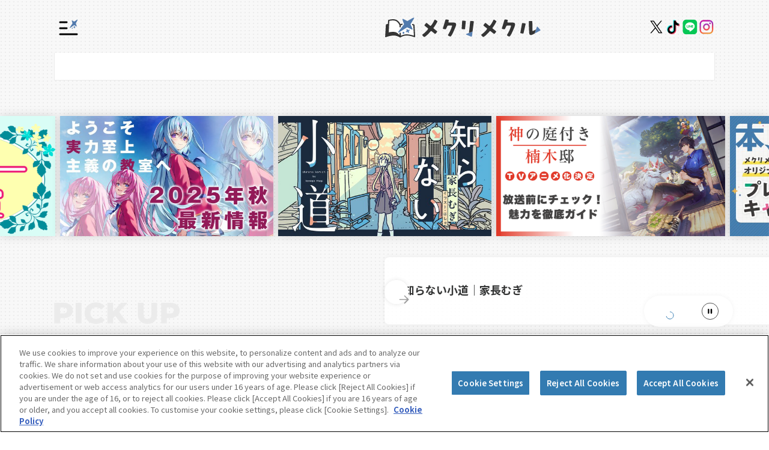

--- FILE ---
content_type: text/html; charset=utf-8
request_url: https://mequrimequru.jp/
body_size: 17595
content:




<!doctype html>
<html lang="ja">
  <head>
    <meta charset="UTF-8" />
    
    <meta name="description" content="「メクリメクル」はライトノベルなどを中心としたエンターテインメントをもっと楽しむためのWEBマガジンです。ラノベや新文芸ほか新作小説の紹介、気になるあの人のインタビューや、強力連載陣による各種コラムなどの読み物も充実。さらに新作アニメやコミック、イベントなど最新ニュースまでフォロー、あなたの推し活をバッチリサポートします！" />
    
    
    <meta name="viewport" content="width=device-width" />
    <link rel="apple-touch-icon" sizes="180x180" href="/assets/img/apple-touch-icon.7882799dd24f.png" />
    <link rel="icon" href="/assets/img/favicon.3330faa20a1a.ico" />
    <link rel="icon" type="image/png" sizes="32x32" href="/assets/img/favicon-32x32.c308c412eefe.png" />
    <link rel="icon" type="image/png" sizes="16x16" href="/assets/img/favicon-16x16.a5be41876506.png" />
    <meta name="theme-color" content="#ffffff" />
    <link rel="manifest" href="/assets/manifest/manifest.2ed7f002f54c.webmanifest" crossorigin="anonymous" />
    
    <meta property="og:image" content="https://mequrimequru.jp/assets/img/ogp.jpg">
    
    
    <link rel="canonical" href="https://mequrimequru.jp">
    
    
    <meta property="og:url" content="https://mequrimequru.jp">
    
    
    <meta property="og:type" content="website">
    
    
    <meta name="twitter:card" content="summary">
    
    
    <meta name="twitter:site" content="@mequrimequru">
    
    <meta name="generator" content="Astro v4.16.18" />

    <meta property="og:title" content="メクリメクル｜ライトノベル・エンタメ小説情報ほかをお届けする総合WEBマガジン">
    
    <title>メクリメクル｜ライトノベル・エンタメ小説情報ほかをお届けする総合WEBマガジン</title>

    
            <!-- Google Tag Manager -->
            <script>(function(w,d,s,l,i){w[l]=w[l]||[];w[l].push({'gtm.start':
            new Date().getTime(),event:'gtm.js'});var f=d.getElementsByTagName(s)[0],
            j=d.createElement(s),dl=l!='dataLayer'?'&l='+l:'';j.async=true;j.src=
            'https://www.googletagmanager.com/gtm.js?id='+i+dl;f.parentNode.insertBefore(j,f);
            })(window,document,'script','dataLayer','GTM-NPCDN6G8');</script>
            <!-- End Google Tag Manager -->
            
    
    <link rel="stylesheet" href="/assets/css/style.4deb92d39ad8.css" />
    <script type="module" src="/assets/js/common.efe497eec33a.js"></script>

    
  </head>
  <body class="p-a1">

    
            <!-- Google Tag Manager (noscript) -->
            <noscript><iframe src="https://www.googletagmanager.com/ns.html?id=GTM-NPCDN6G8"
            height="0" width="0" style="display:none;visibility:hidden"></iframe></noscript>
            <!-- End Google Tag Manager (noscript) -->
        

    <div class="wrapper">
      
      

      

<!-- headerGroup -->
<!-- header -->
<header class="c-header js-header">
  <div class="c-header__inner">
    <div class="c-header__top">
      <button
        class="c-hamburgerMenuBtn js-hamburgerMenuBtn"
        aria-label="モーダルを開く"
        data-micromodal-trigger="hamburgerMenuModal"
      >
        <span class="c-hamburgerMenuBtn__svg u-close"></span>
        <span class="c-hamburgerMenuBtn__svg u-open"></span>
      </button>
      <a href="/" class="c-headerLogo">
        <img
          loading="lazy"
          class="c-headerLogo__img"
          src="/assets/img/logo.ffa9a7ad92d2.svg"
          alt="メクリメクル logo"
        />
      </a>
      <div class="c-headerSnsList">
        <a href="https://x.com/mequrimequru" target="_blank" rel="noopener noreferrer" class="c-headerSnsList__snsItem">
          <img
            loading="lazy"
            class="c-headerSnsList__snsItem--imgColor"
            src="/assets/img/icon-x.8099e4327160.svg"
            alt="X"
          />
        </a>
        <a href="https://www.tiktok.com/@mequrimequru" target="_blank" rel="noopener noreferrer" class="c-headerSnsList__snsItem">
          <img
            loading="lazy"
            class="c-headerSnsList__snsItem--imgColor"
            src="/assets/img/icon-tiktok.5042a103a1e3.svg"
            alt="tiktok"
          />
        </a>
        <a href="https://lin.ee/2uCgaKxOW" target="_blank" rel="noopener noreferrer" class="c-headerSnsList__snsItem">
          <img
            loading="lazy"
            class="c-headerSnsList__snsItem--imgColor"
            src="/assets/img/icon-line.238d9da5413d.svg"
            alt="line"
          />
        </a>
        <a href="https://www.instagram.com/mequrimequru" target="_blank" rel="noopener noreferrer" class="c-headerSnsList__snsItem">
          <img
            loading="lazy"
            class="c-headerSnsList__snsItem--imgColor"
            src="/assets/img/icon-instagram.d9a98f23434f.svg"
            alt="instagram"
          />
        </a>
        
      </div>
    </div>
  </div>
</header>
<!-- /header -->
<!-- indexMenu -->
<div class="c-indexMenu">
  <div class="c-indexMenu__inner">
    <div class="c-indexMenu__indexListSlider">

      
      <div class="c-indexMenu__contentsList">
        <div class="c-indexMenu__contentsItem js-simpleBar">
          <div class="c-indexMenu__contentsItem--inner">
            <ul class="c-indexMenu__contentsItem--list">
              <li class="c-indexMenu__contentsItem--item">
                <a href="/articles/?cat=95" class="c-indexMenu__contentsItem--itemInner">
                  作品紹介
                </a>
              </li>
              <li class="c-indexMenu__contentsItem--item">
                <a href="/features/" class="c-indexMenu__contentsItem--itemInner">
                  特集
                </a>
              </li>
              <li class="c-indexMenu__contentsItem--item">
                <a href="/regulars/" class="c-indexMenu__contentsItem--itemInner">
                  連載
                </a>
              </li>
              
              <li class="c-indexMenu__contentsItem--item">
                <a href="/articles/?cat=94" class="c-indexMenu__contentsItem--itemInner">
                  ニュース
                </a>
              </li>
              
              <li class="c-indexMenu__contentsItem--item">
                <a href="/books/latest/" class="c-indexMenu__contentsItem--itemInner">
                  新刊情報
                </a>
              </li>
            </ul>
          </div>
        </div>
      </div>
    </div>
  </div>
</div>
<!-- /indexMenu -->
<!-- /headerGroup -->

      <main>
        


<!-- mainSlider -->
<div class="c-mainSlider">
  <div class="c-mainSlider__inner">
    <div
      class="c-mainSlider__slider splide js-mainSlider"
      aria-label="メインビジュアルスライダー"
    >
      <!-- splideNav -->
      <div class="c-splideNav u-arrowSeparate">
        <div class="c-splideNav__box">
          <div class="c-splideNav__pagination">
            <ul
              class="c-splideNav__pagination--inner splide__pagination"
            ></ul>
            <!-- color操作のためにインラインSVGを利用 -->
            <svg
              class="c-splideNav__pagination--svg js-paginationSvg"
              width="14"
              height="14"
              viewBox="0 0 14 14"
              fill="none"
            >
              <path
                d="M7.00007 1C10.3138 1 13.0001 3.68629 13.0001 7C13.0001 10.3137 10.3138 13 7.00007 13C3.68636 13 1.00007 10.3137 1.00007 7C1.00007 3.68629 3.68636 1 7.00007 1Z"
                stroke="#337BB1"
              ></path>
            </svg>
          </div>
          <button
            class="c-splideNav__toggle splide__toggle"
            type="button"
          >
            <span
              class="c-splideNav__toggle--play splide__toggle__play"
            >
              <!-- color操作のためにインラインSVGを利用 -->
              <svg
                width="28"
                height="28"
                viewBox="0 0 28 28"
                fill="none"
              >
                <circle
                  cx="14"
                  cy="14"
                  r="13.6525"
                  fill="white"
                  stroke="black"
                  stroke-width="0.694915"
                ></circle>
                <path
                  d="M18.7045 12.6764C18.9446 12.8041 19.1455 12.9948 19.2856 13.2279C19.4257 13.461 19.4997 13.7279 19.4997 13.9999C19.4997 14.2719 19.4257 14.5388 19.2856 14.7719C19.1455 15.0051 18.9446 15.1957 18.7045 15.3234L12.2985 18.8069C11.267 19.3684 10 18.6384 10 17.4839V10.5164C10 9.36141 11.267 8.63191 12.2985 9.19241L18.7045 12.6764Z"
                  fill="black"
                ></path>
              </svg>
            </span>
            <span
              class="c-splideNav__toggle--pause splide__toggle__pause"
            >
              <!-- color操作のためにインラインSVGを利用 -->
              <svg
                width="28"
                height="28"
                viewBox="0 0 28 28"
                fill="none"
              >
                <circle
                  cx="14"
                  cy="14"
                  r="13.6525"
                  fill="white"
                  stroke="black"
                  stroke-width="0.694915"
                ></circle>
                <path
                  d="M11.3122 18.1605C11.9566 18.1605 12.4838 17.6333 12.4838 16.9889V11.1308C12.4838 10.4865 11.9566 9.95923 11.3122 9.95923C10.6678 9.95923 10.1406 10.4865 10.1406 11.1308V16.9889C10.1406 17.6333 10.6678 18.1605 11.3122 18.1605ZM14.8271 11.1308V16.9889C14.8271 17.6333 15.3543 18.1605 15.9987 18.1605C16.6431 18.1605 17.1703 17.6333 17.1703 16.9889V11.1308C17.1703 10.4865 16.6431 9.95923 15.9987 9.95923C15.3543 9.95923 14.8271 10.4865 14.8271 11.1308Z"
                  fill="black"
                ></path>
              </svg>
            </span>
          </button>
        </div>
        <div class="c-splideArrows splide__arrows">
          <button
            class="c-splideArrows__prev splide__arrow splide__arrow--prev"
          >
            <!-- color操作のためにインラインSVGを利用 -->
            <svg
              class="c-splideArrows__icon"
              width="26"
              height="26"
              viewBox="0 0 26 26"
              fill="none"
            >
              <path
                d="M20.2891 13L5.70573 13M20.2891 13L14.0391 19.25M20.2891 13L14.0391 6.75"
                stroke="#9E9E9E"
                stroke-width="1.66667"
                stroke-linecap="round"
                stroke-linejoin="round"
              ></path>
            </svg>
          </button>
          <button
            class="c-splideArrows__next splide__arrow splide__arrow--next"
          >
            <!-- color操作のためにインラインSVGを利用 -->
            <svg
              class="c-splideArrows__icon"
              width="26"
              height="26"
              viewBox="0 0 26 26"
              fill="none"
            >
              <path
                d="M20.2891 13L5.70573 13M20.2891 13L14.0391 19.25M20.2891 13L14.0391 6.75"
                stroke="#9E9E9E"
                stroke-width="1.66667"
                stroke-linecap="round"
                stroke-linejoin="round"
              ></path>
            </svg>
          </button>
        </div>
      </div>
      <!-- /splideNav -->
      <div class="c-mainSlider__slider--listWrap splide__track">
        <ul class="c-mainSlider__slider--list splide__list">
          
          <li class="c-mainSlider__slider--item splide__slide">
            <a href="/kp/features/details/youzitsu_new-info2025/"  class="c-mainSlider__slider--itemInner">
              <div class="c-mainSlider__slider--itemImgWrap">
                
                <img
                  class="c-mainSlider__slider--itemImg"
                  src="https://mequrimequru.jp/kimg/static/kado_press/469/youz3_2511top.jpg?w=600"
                  alt="『ようこそ実力至上主義の教室へ』2025年秋最新情報まとめ"
                />
              </div>
              <div class="c-mainSlider__slider--itemLeadBox">
                
                <img
                  class="c-mainSlider__slider--itemLeadBoxLogo"
                  src="/assets/img/square-logos/logo-mfbunkoj.c787e2fc880d.svg"
                  alt="MF文庫J"
                />
                
                <div class="c-mainSlider__slider--itemLeadBoxText">
                  『ようこそ実力至上主義の教室へ』2025年秋最新情報まとめ
                </div>
              </div>
            </a>
          </li>
          
          <li class="c-mainSlider__slider--item splide__slide">
            <a href="/kp/regulars/details/shiranai-komichi/"  class="c-mainSlider__slider--itemInner">
              <div class="c-mainSlider__slider--itemImgWrap">
                
                <img
                  class="c-mainSlider__slider--itemImg"
                  src="https://mequrimequru.jp/kimg/static/kado_press/443/shiranai-komichi_top.jpg?w=600"
                  alt="知らない小道｜家長むぎ"
                />
              </div>
              <div class="c-mainSlider__slider--itemLeadBox">
                
                <div class="c-mainSlider__slider--itemLeadBoxText">
                  知らない小道｜家長むぎ
                </div>
              </div>
            </a>
          </li>
          
          <li class="c-mainSlider__slider--item splide__slide">
            <a href="/kp/features/details/kusunokitei/"  class="c-mainSlider__slider--itemInner">
              <div class="c-mainSlider__slider--itemImgWrap">
                
                <img
                  class="c-mainSlider__slider--itemImg"
                  src="https://mequrimequru.jp/kimg/static/kado_press/435/kusunokitei_thumbnail.png?w=600"
                  alt="アニメ化決定の話題作！　現代ファンタジー×スローライフ『神の庭付き楠木邸』の魅力に迫る"
                />
              </div>
              <div class="c-mainSlider__slider--itemLeadBox">
                
                <img
                  class="c-mainSlider__slider--itemLeadBoxLogo"
                  src="/assets/img/square-logos/logo-dengekishinbungei.30524e7013d9.svg"
                  alt="電撃の新文芸"
                />
                
                <div class="c-mainSlider__slider--itemLeadBoxText">
                  アニメ化決定の話題作！　現代ファンタジー×スローライフ『神の庭付き楠木邸』の魅力に迫る
                </div>
              </div>
            </a>
          </li>
          
          <li class="c-mainSlider__slider--item splide__slide">
            <a href="/articles/details/1301264/"  class="c-mainSlider__slider--itemInner">
              <div class="c-mainSlider__slider--itemImgWrap">
                
                <img
                  class="c-mainSlider__slider--itemImg"
                  src="https://mequrimequru.jp/kimg/nc/1301264/15558352.jpg?w=600"
                  alt="メクリメクル公式アンバサダーのオリジナル図書カード1000円分を計300名様にプレゼント！"
                />
              </div>
              <div class="c-mainSlider__slider--itemLeadBox">
                
                <div class="c-mainSlider__slider--itemLeadBoxText">
                  メクリメクル公式アンバサダーのオリジナル図書カード1000円分を計300名様にプレゼント！
                </div>
              </div>
            </a>
          </li>
          
          <li class="c-mainSlider__slider--item splide__slide">
            <a href="/kp/features/details/seiten/01/"  class="c-mainSlider__slider--itemInner">
              <div class="c-mainSlider__slider--itemImgWrap">
                
                <img
                  class="c-mainSlider__slider--itemImg"
                  src="https://mequrimequru.jp/kimg/static/kado_press/440/EegTPJY2DhLWAymYiDTD.png?w=600"
                  alt="囲碁×異世界転移ファンタジー『星天 天才囲碁少女、異世界で無双する』著者にして、現役アマチュア囲碁棋士が語る「囲碁の魅力」とは？"
                />
              </div>
              <div class="c-mainSlider__slider--itemLeadBox">
                
                <img
                  class="c-mainSlider__slider--itemLeadBoxLogo"
                  src="/assets/img/square-logos/logo-dragonnovels.c9d0962541ec.svg"
                  alt="ドラゴンノベルス"
                />
                
                <div class="c-mainSlider__slider--itemLeadBoxText">
                  囲碁×異世界転移ファンタジー『星天 天才囲碁少女、異世界で無双する』著者にして、現役アマチュア囲碁棋士が語る「囲碁の魅力」とは？
                </div>
              </div>
            </a>
          </li>
          
          <li class="c-mainSlider__slider--item splide__slide">
            <a href="/kp/features/details/mfbukoj-fes2025/"  class="c-mainSlider__slider--itemInner">
              <div class="c-mainSlider__slider--itemImgWrap">
                
                <img
                  class="c-mainSlider__slider--itemImg"
                  src="https://mequrimequru.jp/kimg/static/kado_press/473/mfbunkoj-fes2025_top.jpg?w=600"
                  alt="MF文庫Jが贈る、年に一度のお祭り！　『秋の学園祭2025』イベント情報まとめ"
                />
              </div>
              <div class="c-mainSlider__slider--itemLeadBox">
                
                <div class="c-mainSlider__slider--itemLeadBoxText">
                  MF文庫Jが贈る、年に一度のお祭り！　『秋の学園祭2025』イベント情報まとめ
                </div>
              </div>
            </a>
          </li>
          
          <li class="c-mainSlider__slider--item splide__slide">
            <a href="/articles/details/1305107/"  class="c-mainSlider__slider--itemInner">
              <div class="c-mainSlider__slider--itemImgWrap">
                
                <img
                  class="c-mainSlider__slider--itemImg"
                  src="https://mequrimequru.jp/kimg/nc/1305107/15618508.jpg?w=600"
                  alt="【インタビュー】『ラブライブ！ スーパースター!!』声優・伊達さゆりさんの本棚を拝見！　2nd写真集『シルエット』好評発売中の彼女が語る最近の読書生活は……？"
                />
              </div>
              <div class="c-mainSlider__slider--itemLeadBox">
                
                <div class="c-mainSlider__slider--itemLeadBoxText">
                  【インタビュー】『ラブライブ！ スーパースター!!』声優・伊達さゆりさんの本棚を拝見！　2nd写真集『シルエット』好評発売中の彼女が語る最近の読書生活は……？
                </div>
              </div>
            </a>
          </li>
          
          <li class="c-mainSlider__slider--item splide__slide">
            <a href="/kp/features/details/kadokawabooks_10th/"  class="c-mainSlider__slider--itemInner">
              <div class="c-mainSlider__slider--itemImgWrap">
                
                <img
                  class="c-mainSlider__slider--itemImg"
                  src="https://mequrimequru.jp/kimg/static/kado_press/397/kadokawabooks_10th_ogpa.jpg?w=600"
                  alt="カドカワBOOKS創刊10周年記念特集"
                />
              </div>
              <div class="c-mainSlider__slider--itemLeadBox">
                
                <img
                  class="c-mainSlider__slider--itemLeadBoxLogo"
                  src="/assets/img/square-logos/logo-kadokawabooks.56361c4df3c7.svg"
                  alt="カドカワBOOKS"
                />
                
                <div class="c-mainSlider__slider--itemLeadBoxText">
                  カドカワBOOKS創刊10周年記念特集
                </div>
              </div>
            </a>
          </li>
          
          <li class="c-mainSlider__slider--item splide__slide">
            <a href="/kp/features/details/kyara_taisho_10/"  class="c-mainSlider__slider--itemInner">
              <div class="c-mainSlider__slider--itemImgWrap">
                
                <img
                  class="c-mainSlider__slider--itemImg"
                  src="https://mequrimequru.jp/kimg/static/kado_press/308/logo_main_826X434.png?w=600"
                  alt="第10回 角川文庫キャラクター小説大賞 受賞作特集"
                />
              </div>
              <div class="c-mainSlider__slider--itemLeadBox">
                
                <div class="c-mainSlider__slider--itemLeadBoxText">
                  第10回 角川文庫キャラクター小説大賞 受賞作特集
                </div>
              </div>
            </a>
          </li>
          
        </ul>
      </div>
    </div>
    <div class="c-mainSlider__btmImg">
      <img
        loading="lazy"
        class="c-mainSlider__btmImg--img"
        src="/assets/img/img-main-slider-btm.08f837be1afa.svg"
        alt="PICK UP"
      />
    </div>
  </div>
</div>
<!-- /mainSlider -->



        



<!-- SecNewRelease -->
<section class="c-secNewRelease">
  <div class="c-secNewRelease__inner">
    <div class="c-secNewRelease__content">
      <div class="c-secNewRelease__titleArea">
        <div class="c-secNewRelease__title">
          <h2 class="c-secNewRelease__title--main">新刊情報</h2>
          <div class="c-secNewRelease__title--sub">NEW RELEASE</div>
        </div>
        <!-- simpleLink --><a class="c-simpleLink" href="/books/latest/">
          <div class="c-simpleLink__text">もっと見る</div>
        </a>
        <!-- /simpleLink -->
        <div class="c-secNewRelease__titleArea--imgWrap">
          <img
            class="c-secNewRelease__titleArea--img"
            src="/assets/img/img-new-release.5586372b5732.svg"
            alt="new release image"
          />
        </div>
      </div>
      <div class="c-secNewRelease__sliderArea">
        <div class="c-secNewRelease__slider splide js-newReleaseSlider">
          <!-- splideNav -->
          <div class="c-splideNav">
            <div class="c-splideNav__box">
              <button
                class="c-splideNav__toggle splide__toggle"
                type="button"
              >
                <span
                  class="c-splideNav__toggle--play splide__toggle__play"
                >
                  <!-- color操作のためにインラインSVGを利用 -->
                  <svg
                    width="28"
                    height="28"
                    viewBox="0 0 28 28"
                    fill="none"
                  >
                    <circle
                      cx="14"
                      cy="14"
                      r="13.6525"
                      fill="white"
                      stroke="black"
                      stroke-width="0.694915"
                    ></circle>
                    <path
                      d="M18.7045 12.6764C18.9446 12.8041 19.1455 12.9948 19.2856 13.2279C19.4257 13.461 19.4997 13.7279 19.4997 13.9999C19.4997 14.2719 19.4257 14.5388 19.2856 14.7719C19.1455 15.0051 18.9446 15.1957 18.7045 15.3234L12.2985 18.8069C11.267 19.3684 10 18.6384 10 17.4839V10.5164C10 9.36141 11.267 8.63191 12.2985 9.19241L18.7045 12.6764Z"
                      fill="black"
                    ></path>
                  </svg>
                </span>
                <span
                  class="c-splideNav__toggle--pause splide__toggle__pause"
                >
                  <!-- color操作のためにインラインSVGを利用 -->
                  <svg
                    width="28"
                    height="28"
                    viewBox="0 0 28 28"
                    fill="none"
                  >
                    <circle
                      cx="14"
                      cy="14"
                      r="13.6525"
                      fill="white"
                      stroke="black"
                      stroke-width="0.694915"
                    ></circle>
                    <path
                      d="M11.3122 18.1605C11.9566 18.1605 12.4838 17.6333 12.4838 16.9889V11.1308C12.4838 10.4865 11.9566 9.95923 11.3122 9.95923C10.6678 9.95923 10.1406 10.4865 10.1406 11.1308V16.9889C10.1406 17.6333 10.6678 18.1605 11.3122 18.1605ZM14.8271 11.1308V16.9889C14.8271 17.6333 15.3543 18.1605 15.9987 18.1605C16.6431 18.1605 17.1703 17.6333 17.1703 16.9889V11.1308C17.1703 10.4865 16.6431 9.95923 15.9987 9.95923C15.3543 9.95923 14.8271 10.4865 14.8271 11.1308Z"
                      fill="black"
                    ></path>
                  </svg>
                </span>
              </button>
            </div>
            <div class="c-splideArrows splide__arrows">
              <button
                class="c-splideArrows__prev splide__arrow splide__arrow--prev"
              >
                <!-- color操作のためにインラインSVGを利用 -->
                <svg
                  class="c-splideArrows__icon"
                  width="26"
                  height="26"
                  viewBox="0 0 26 26"
                  fill="none"
                >
                  <path
                    d="M20.2891 13L5.70573 13M20.2891 13L14.0391 19.25M20.2891 13L14.0391 6.75"
                    stroke="#9E9E9E"
                    stroke-width="1.66667"
                    stroke-linecap="round"
                    stroke-linejoin="round"
                  ></path>
                </svg>
              </button>
              <button
                class="c-splideArrows__next splide__arrow splide__arrow--next"
              >
                <!-- color操作のためにインラインSVGを利用 -->
                <svg
                  class="c-splideArrows__icon"
                  width="26"
                  height="26"
                  viewBox="0 0 26 26"
                  fill="none"
                >
                  <path
                    d="M20.2891 13L5.70573 13M20.2891 13L14.0391 19.25M20.2891 13L14.0391 6.75"
                    stroke="#9E9E9E"
                    stroke-width="1.66667"
                    stroke-linecap="round"
                    stroke-linejoin="round"
                  ></path>
                </svg>
              </button>
            </div>
          </div>
          <!-- /splideNav -->
          <div class="c-secNewRelease__slider--listWrap splide__track">
            <ul class="c-secNewRelease__slider--list splide__list">
              
              <li class="c-secNewRelease__slider--item splide__slide">
                <a href="/books/details/134669/" class="c-secNewRelease__slider--itemInner">
                  <img
                    class="c-secNewRelease__slider--itemImg"
                    data-splide-lazy="https://mequrimequru.jp/kimg/bi/books/134669.jpg?w=240"
                    alt="殺されて当然と少女は言った。"
                  />
                  <div class="c-secNewRelease__slider--itemDesc">
                    殺されて当然と少女は言った。
                  </div>
                </a>
              </li>
              
              <li class="c-secNewRelease__slider--item splide__slide">
                <a href="/books/details/134671/" class="c-secNewRelease__slider--itemInner">
                  <img
                    class="c-secNewRelease__slider--itemImg"
                    data-splide-lazy="https://mequrimequru.jp/kimg/bi/books/134671.jpg?w=240"
                    alt="ド屑 ３"
                  />
                  <div class="c-secNewRelease__slider--itemDesc">
                    ド屑 ３
                  </div>
                </a>
              </li>
              
              <li class="c-secNewRelease__slider--item splide__slide">
                <a href="/books/details/134668/" class="c-secNewRelease__slider--itemInner">
                  <img
                    class="c-secNewRelease__slider--itemImg"
                    data-splide-lazy="https://mequrimequru.jp/kimg/bi/books/134668.jpg?w=240"
                    alt="西野～学内カースト最下位にして異能世界最強の少年～ＳＳ集ある日の出来事"
                  />
                  <div class="c-secNewRelease__slider--itemDesc">
                    西野～学内カースト最下位にして異能世界最強の少年～ＳＳ集ある日の出来事
                  </div>
                </a>
              </li>
              
              <li class="c-secNewRelease__slider--item splide__slide">
                <a href="/books/details/134714/" class="c-secNewRelease__slider--itemInner">
                  <img
                    class="c-secNewRelease__slider--itemImg"
                    data-splide-lazy="https://mequrimequru.jp/kimg/bi/books/134714.jpg?w=240"
                    alt="魔女と毒殺文芸部 『不死』の魔女は僕に殺されたいようです。 Ｃｕｒｓｅ．０１"
                  />
                  <div class="c-secNewRelease__slider--itemDesc">
                    魔女と毒殺文芸部 『不死』の魔女は僕に殺されたいようです。 Ｃｕｒｓｅ．０１
                  </div>
                </a>
              </li>
              
              <li class="c-secNewRelease__slider--item splide__slide">
                <a href="/books/details/134673/" class="c-secNewRelease__slider--itemInner">
                  <img
                    class="c-secNewRelease__slider--itemImg"
                    data-splide-lazy="https://mequrimequru.jp/kimg/bi/books/134673.jpg?w=240"
                    alt="また殺されてしまったのですね、探偵様 ６"
                  />
                  <div class="c-secNewRelease__slider--itemDesc">
                    また殺されてしまったのですね、探偵様 ６
                  </div>
                </a>
              </li>
              
              <li class="c-secNewRelease__slider--item splide__slide">
                <a href="/books/details/134672/" class="c-secNewRelease__slider--itemInner">
                  <img
                    class="c-secNewRelease__slider--itemImg"
                    data-splide-lazy="https://mequrimequru.jp/kimg/bi/books/134672.jpg?w=240"
                    alt="やぁ“登校”に挑めニンゲン ゲーマー共は武器を片手に歪んだ校舎を踏破する"
                  />
                  <div class="c-secNewRelease__slider--itemDesc">
                    やぁ“登校”に挑めニンゲン ゲーマー共は武器を片手に歪んだ校舎を踏破する
                  </div>
                </a>
              </li>
              
              <li class="c-secNewRelease__slider--item splide__slide">
                <a href="/books/details/134670/" class="c-secNewRelease__slider--itemInner">
                  <img
                    class="c-secNewRelease__slider--itemImg"
                    data-splide-lazy="https://mequrimequru.jp/kimg/bi/books/134670.jpg?w=240"
                    alt="ようこそ実力至上主義の教室へ　３年生編 ３"
                  />
                  <div class="c-secNewRelease__slider--itemDesc">
                    ようこそ実力至上主義の教室へ　３年生編 ３
                  </div>
                </a>
              </li>
              
              <li class="c-secNewRelease__slider--item splide__slide">
                <a href="/books/details/134674/" class="c-secNewRelease__slider--itemInner">
                  <img
                    class="c-secNewRelease__slider--itemImg"
                    data-splide-lazy="https://mequrimequru.jp/kimg/bi/books/134674.jpg?w=240"
                    alt="ラヴィ　ＴＨＥ　ＭＵＳＩＣ　ＮＯＶＥＬ　ギゼンシャ・クライシス ２"
                  />
                  <div class="c-secNewRelease__slider--itemDesc">
                    ラヴィ　ＴＨＥ　ＭＵＳＩＣ　ＮＯＶＥＬ　ギゼンシャ・クライシス ２
                  </div>
                </a>
              </li>
              
              <li class="c-secNewRelease__slider--item splide__slide">
                <a href="/books/details/160958/" class="c-secNewRelease__slider--itemInner">
                  <img
                    class="c-secNewRelease__slider--itemImg"
                    data-splide-lazy="https://mequrimequru.jp/kimg/bi/books/160958.jpg?w=240"
                    alt="永年雇用は可能でしょうか 無愛想無口な魔法使いと始める再就職ライフ ６"
                  />
                  <div class="c-secNewRelease__slider--itemDesc">
                    永年雇用は可能でしょうか 無愛想無口な魔法使いと始める再就職ライフ ６
                  </div>
                </a>
              </li>
              
              <li class="c-secNewRelease__slider--item splide__slide">
                <a href="/books/details/160961/" class="c-secNewRelease__slider--itemInner">
                  <img
                    class="c-secNewRelease__slider--itemImg"
                    data-splide-lazy="https://mequrimequru.jp/kimg/bi/books/160961.jpg?w=240"
                    alt="かくして少年は迷宮を駆ける ４ 竜呑の都市と天陽の獣騎士"
                  />
                  <div class="c-secNewRelease__slider--itemDesc">
                    かくして少年は迷宮を駆ける ４ 竜呑の都市と天陽の獣騎士
                  </div>
                </a>
              </li>
              
            </ul>
          </div>
        </div>
      </div>
    </div>
  </div>
</section>
<!-- /SecNewRelease -->



        
<div class="c-sideLayout u-top">
  <div class="c-sideLayout__inner">
    <div class="c-sideLayout__contentWrap">
      
<div class="c-sideLayout__content">

        


<!-- secBookGuide -->
<div class="c-secBookGuide">
  <div class="c-secBookGuide__inner">
    <!-- sectionTitle -->
    <div class="c-sectionTitle">
      <h2 class="c-sectionTitle__main">作品紹介</h2>
      <div class="c-sectionTitle__sub">BOOK GUIDE</div>
    </div>
    <!-- /sectionTitle -->
    <ul class="c-secBookGuide__list">
      
      <!-- bookItem -->
      <li class="c-bookItem">
        <div class="c-bookItem__inner">
          <a class="c-bookItem__link" href="/articles/details/1307447/"></a>
          <div class="c-bookItem__imgArea">
            <div class="c-bookItem__imgAreaInner">
              <div class="c-bookItem__imgWrapWrap">
                <div class="c-bookItem__imgWrap">
                  <img
                    loading="lazy"
                    class="c-bookItem__img"
                    
                      src="https://mequrimequru.jp/kimg/nc/1307447/15665386.jpg?w=440"
                    
                    alt="明治期の皇室をモチーフにした舞台で異能の少女が大活躍！　契約婚相手とのやり取りにキュンキュンし、終盤の異能バトルにハラハラドキドキが止まらない"
                  />
                </div>
              </div>
              
              <!-- newTag -->
              <div class="c-newTag">NEW</div>
              <!-- /newTag -->
              
            </div>
          </div>
          <div class="c-bookItem__contentArea">
            <div class="c-bookItem__textArea">
              <div class="c-bookItem__title">
                明治期の皇室をモチーフにした舞台で異能の少女が大活躍！　契約婚相手とのやり取りにキュンキュンし、終盤の異能バトルにハラハラドキドキが止まらない
              </div>
              <div class="c-bookItem__desc">
                【新作ラノベ先読み感想文レビュー】今回は富士見Ｌ文庫から11月14日に刊行された『皇宮軍人の花嫁女官』（著者：木之咲　若菜／イラスト：睦月　ムンク）です。みなさんの感想も聞かせてください！
              </div>
            </div>
            <div class="c-tagList">
              <ul class="c-tagList__list">
                
                <li class="c-tagList__item">
                  <span class="c-tagList__item--inner">
                    読書感想文レビュー
                  </span>
                </li>
                
                <li class="c-tagList__item">
                  <span class="c-tagList__item--inner">
                    ファンタジー
                  </span>
                </li>
                
                <li class="c-tagList__item">
                  <span class="c-tagList__item--inner">
                    明治
                  </span>
                </li>
                
                <li class="c-tagList__item">
                  <span class="c-tagList__item--inner">
                    異能バトル
                  </span>
                </li>
                
                <li class="c-tagList__item">
                  <span class="c-tagList__item--inner">
                    高倉優子
                  </span>
                </li>
                
                
              </ul>
            </div>
            <div class="c-bookItemLabels">
              
              <div class="c-bookItemLabels__company">
                
                <img
                  loading="lazy"
                  class="c-bookItemLabels__company--logo"
                  src="/assets/img/square-logos/logo-fujimilbunko.fa84dbc6171a.svg"
                  alt="富士見Ｌ文庫"
                />
                
                <span class="c-bookItemLabels__company--name"
                  >富士見Ｌ文庫</span
                >
              </div>
              
              <div class="c-bookItemLabels__releaseDate">
                2025/11/18
              </div>
            </div>
          </div>
        </div>
      </li>
      <!-- /bookItem -->
      
      <!-- bookItem -->
      <li class="c-bookItem">
        <div class="c-bookItem__inner">
          <a class="c-bookItem__link" href="/articles/details/1307414/"></a>
          <div class="c-bookItem__imgArea">
            <div class="c-bookItem__imgAreaInner">
              <div class="c-bookItem__imgWrapWrap">
                <div class="c-bookItem__imgWrap">
                  <img
                    loading="lazy"
                    class="c-bookItem__img"
                    
                      src="https://mequrimequru.jp/kimg/nc/1307414/15664034.jpg?w=440"
                    
                    alt="スチームパンク風の世界を舞台に紡がれる、少女と機械人形の物語。果たして人間と機械はわかりあえるのか？"
                  />
                </div>
              </div>
              
              <!-- newTag -->
              <div class="c-newTag">NEW</div>
              <!-- /newTag -->
              
            </div>
          </div>
          <div class="c-bookItem__contentArea">
            <div class="c-bookItem__textArea">
              <div class="c-bookItem__title">
                スチームパンク風の世界を舞台に紡がれる、少女と機械人形の物語。果たして人間と機械はわかりあえるのか？
              </div>
              <div class="c-bookItem__desc">
                【新作ラノベ先読み感想文レビュー】今回は富士見Ｌ文庫から11月14日に刊行された 『レディ・バレットは恋の設計図を知らない』（著者：木月　陽／イラスト：深遊）です。みなさんの感想も聞かせてください！
              </div>
            </div>
            <div class="c-tagList">
              <ul class="c-tagList__list">
                
                <li class="c-tagList__item">
                  <span class="c-tagList__item--inner">
                    読書感想文レビュー
                  </span>
                </li>
                
                <li class="c-tagList__item">
                  <span class="c-tagList__item--inner">
                    ファンタジー
                  </span>
                </li>
                
                <li class="c-tagList__item">
                  <span class="c-tagList__item--inner">
                    スチームパンク
                  </span>
                </li>
                
                <li class="c-tagList__item">
                  <span class="c-tagList__item--inner">
                    仲村友巳
                  </span>
                </li>
                
                
              </ul>
            </div>
            <div class="c-bookItemLabels">
              
              <div class="c-bookItemLabels__company">
                
                <img
                  loading="lazy"
                  class="c-bookItemLabels__company--logo"
                  src="/assets/img/square-logos/logo-fujimilbunko.fa84dbc6171a.svg"
                  alt="富士見Ｌ文庫"
                />
                
                <span class="c-bookItemLabels__company--name"
                  >富士見Ｌ文庫</span
                >
              </div>
              
              <div class="c-bookItemLabels__releaseDate">
                2025/11/18
              </div>
            </div>
          </div>
        </div>
      </li>
      <!-- /bookItem -->
      
      <!-- bookItem -->
      <li class="c-bookItem">
        <div class="c-bookItem__inner">
          <a class="c-bookItem__link" href="/articles/details/1307418/"></a>
          <div class="c-bookItem__imgArea">
            <div class="c-bookItem__imgAreaInner">
              <div class="c-bookItem__imgWrapWrap">
                <div class="c-bookItem__imgWrap">
                  <img
                    loading="lazy"
                    class="c-bookItem__img"
                    
                      src="https://mequrimequru.jp/kimg/nc/1307418/15665250.jpg?w=440"
                    
                    alt="長野県の神社を舞台に繰り広げられる現代オカルティックファンタジー。主人公の四兄妹がみせる家族愛に心が温まります"
                  />
                </div>
              </div>
              
              <!-- newTag -->
              <div class="c-newTag">NEW</div>
              <!-- /newTag -->
              
            </div>
          </div>
          <div class="c-bookItem__contentArea">
            <div class="c-bookItem__textArea">
              <div class="c-bookItem__title">
                長野県の神社を舞台に繰り広げられる現代オカルティックファンタジー。主人公の四兄妹がみせる家族愛に心が温まります
              </div>
              <div class="c-bookItem__desc">
                【新作ラノベ先読み感想文レビュー】今回は富士見Ｌ文庫から11月14日に刊行された 『清流神社のあひるの子　宵月夜に呪物と踊れ』（著者：浅名ゆうな／イラスト：切符）です。みなさんの感想も聞かせてください！
              </div>
            </div>
            <div class="c-tagList">
              <ul class="c-tagList__list">
                
                <li class="c-tagList__item">
                  <span class="c-tagList__item--inner">
                    読書感想文レビュー
                  </span>
                </li>
                
                <li class="c-tagList__item">
                  <span class="c-tagList__item--inner">
                    ファンタジー
                  </span>
                </li>
                
                <li class="c-tagList__item">
                  <span class="c-tagList__item--inner">
                    現代
                  </span>
                </li>
                
                <li class="c-tagList__item">
                  <span class="c-tagList__item--inner">
                    オカルト
                  </span>
                </li>
                
                <li class="c-tagList__item">
                  <span class="c-tagList__item--inner">
                    家族愛
                  </span>
                </li>
                
                <li class="c-tagList__item">
                  <span class="c-tagList__item--inner">
                    愛咲優詩
                  </span>
                </li>
                
                
              </ul>
            </div>
            <div class="c-bookItemLabels">
              
              <div class="c-bookItemLabels__company">
                
                <img
                  loading="lazy"
                  class="c-bookItemLabels__company--logo"
                  src="/assets/img/square-logos/logo-fujimilbunko.fa84dbc6171a.svg"
                  alt="富士見Ｌ文庫"
                />
                
                <span class="c-bookItemLabels__company--name"
                  >富士見Ｌ文庫</span
                >
              </div>
              
              <div class="c-bookItemLabels__releaseDate">
                2025/11/18
              </div>
            </div>
          </div>
        </div>
      </li>
      <!-- /bookItem -->
      
      <!-- bookItem -->
      <li class="c-bookItem u-row">
        <div class="c-bookItem__inner">
          <a class="c-bookItem__link" href="/articles/details/1306115/"></a>
          <div class="c-bookItem__imgArea">
            <div class="c-bookItem__imgAreaInner">
              <div class="c-bookItem__imgWrapWrap">
                <div class="c-bookItem__imgWrap">
                  <img
                    loading="lazy"
                    class="c-bookItem__img"
                    
                      src="https://mequrimequru.jp/kimg/nc/1306115/15635745.jpg?w=280"
                    
                    alt="転生もののお約束が通じない…!?　ゲーム世界の悪役に転生したら元キャラの我が強すぎて更生できません!!"
                  />
                </div>
              </div>
              
            </div>
          </div>
          <div class="c-bookItem__contentArea">
            <div class="c-bookItem__textArea">
              <div class="c-bookItem__title">
                転生もののお約束が通じない…!?　ゲーム世界の悪役に転生したら元キャラの我が強すぎて更生できません!!
              </div>
              <div class="c-bookItem__desc">
                【新作ラノベ先読み感想文レビュー】今回は11月10日発売の『悪役天才道術士の憤怒』（著者：稲荷　竜／イラスト：きんし）です。みなさんの感想も聞かせてください！
              </div>
            </div>
            <div class="c-tagList">
              <ul class="c-tagList__list">
                
                <li class="c-tagList__item">
                  <span class="c-tagList__item--inner">
                    読書感想文レビュー
                  </span>
                </li>
                
                <li class="c-tagList__item">
                  <span class="c-tagList__item--inner">
                    ファンタジー
                  </span>
                </li>
                
                <li class="c-tagList__item">
                  <span class="c-tagList__item--inner">
                    異世界
                  </span>
                </li>
                
                <li class="c-tagList__item">
                  <span class="c-tagList__item--inner">
                    悪役
                  </span>
                </li>
                
                <li class="c-tagList__item">
                  <span class="c-tagList__item--inner">
                    髙橋剛
                  </span>
                </li>
                
                
              </ul>
            </div>
            <div class="c-bookItemLabels">
              
              <div class="c-bookItemLabels__company">
                
                <img
                  loading="lazy"
                  class="c-bookItemLabels__company--logo"
                  src="/assets/img/square-logos/logo-kadokawabooks.56361c4df3c7.svg"
                  alt="カドカワBOOKS"
                />
                
                <span class="c-bookItemLabels__company--name"
                  >カドカワBOOKS</span
                >
              </div>
              
              <div class="c-bookItemLabels__releaseDate">
                2025/11/13
              </div>
            </div>
          </div>
        </div>
      </li>
      <!-- /bookItem -->
      
      <!-- bookItem -->
      <li class="c-bookItem u-row">
        <div class="c-bookItem__inner">
          <a class="c-bookItem__link" href="/articles/details/1306106/"></a>
          <div class="c-bookItem__imgArea">
            <div class="c-bookItem__imgAreaInner">
              <div class="c-bookItem__imgWrapWrap">
                <div class="c-bookItem__imgWrap">
                  <img
                    loading="lazy"
                    class="c-bookItem__img"
                    
                      src="https://mequrimequru.jp/kimg/nc/1306106/15635631.jpg?w=280"
                    
                    alt="ものづくりで世界を変えていく！　不遇の生産スキルと人との縁を武器に内政無双する異世界ファンタジー"
                  />
                </div>
              </div>
              
            </div>
          </div>
          <div class="c-bookItem__contentArea">
            <div class="c-bookItem__textArea">
              <div class="c-bookItem__title">
                ものづくりで世界を変えていく！　不遇の生産スキルと人との縁を武器に内政無双する異世界ファンタジー
              </div>
              <div class="c-bookItem__desc">
                【新作ラノベ先読み感想文レビュー】今回は11月10日発売の『生産スキルで内政無双』（著者：スタジオぞうさん／イラスト：あんべよしろう）です。みなさんの感想も聞かせてください！
              </div>
            </div>
            <div class="c-tagList">
              <ul class="c-tagList__list">
                
                <li class="c-tagList__item">
                  <span class="c-tagList__item--inner">
                    読書感想文レビュー
                  </span>
                </li>
                
                <li class="c-tagList__item">
                  <span class="c-tagList__item--inner">
                    ファンタジー
                  </span>
                </li>
                
                <li class="c-tagList__item">
                  <span class="c-tagList__item--inner">
                    異世界
                  </span>
                </li>
                
                <li class="c-tagList__item">
                  <span class="c-tagList__item--inner">
                    ものづくり
                  </span>
                </li>
                
                <li class="c-tagList__item">
                  <span class="c-tagList__item--inner">
                    内政
                  </span>
                </li>
                
                <li class="c-tagList__item">
                  <span class="c-tagList__item--inner">
                    髙橋剛
                  </span>
                </li>
                
                
              </ul>
            </div>
            <div class="c-bookItemLabels">
              
              <div class="c-bookItemLabels__company">
                
                <img
                  loading="lazy"
                  class="c-bookItemLabels__company--logo"
                  src="/assets/img/square-logos/logo-kadokawabooks.56361c4df3c7.svg"
                  alt="カドカワBOOKS"
                />
                
                <span class="c-bookItemLabels__company--name"
                  >カドカワBOOKS</span
                >
              </div>
              
              <div class="c-bookItemLabels__releaseDate">
                2025/11/13
              </div>
            </div>
          </div>
        </div>
      </li>
      <!-- /bookItem -->
      
      <!-- bookItem -->
      <li class="c-bookItem u-row">
        <div class="c-bookItem__inner">
          <a class="c-bookItem__link" href="/articles/details/1303828/"></a>
          <div class="c-bookItem__imgArea">
            <div class="c-bookItem__imgAreaInner">
              <div class="c-bookItem__imgWrapWrap">
                <div class="c-bookItem__imgWrap">
                  <img
                    loading="lazy"
                    class="c-bookItem__img"
                    
                      src="https://mequrimequru.jp/kimg/nc/1303828/15567789.jpg?w=280"
                    
                    alt="“殺せない死神”と“死ねない聖女”が契約を結ぶ。朝の来ないロンドンで繰り広げられる、儚くも美しい命の物語"
                  />
                </div>
              </div>
              
            </div>
          </div>
          <div class="c-bookItem__contentArea">
            <div class="c-bookItem__textArea">
              <div class="c-bookItem__title">
                “殺せない死神”と“死ねない聖女”が契約を結ぶ。朝の来ないロンドンで繰り広げられる、儚くも美しい命の物語
              </div>
              <div class="c-bookItem__desc">
                
              </div>
            </div>
            <div class="c-tagList">
              <ul class="c-tagList__list">
                
                <li class="c-tagList__item">
                  <span class="c-tagList__item--inner">
                    読書感想文レビュー
                  </span>
                </li>
                
                <li class="c-tagList__item">
                  <span class="c-tagList__item--inner">
                    ファンタジー
                  </span>
                </li>
                
                <li class="c-tagList__item">
                  <span class="c-tagList__item--inner">
                    勝木弘喜
                  </span>
                </li>
                
                
              </ul>
            </div>
            <div class="c-bookItemLabels">
              
              <div class="c-bookItemLabels__company">
                
                <img
                  loading="lazy"
                  class="c-bookItemLabels__company--logo"
                  src="/assets/img/square-logos/logo-dengekibunko.3418c8d8ea20.svg"
                  alt="電撃文庫"
                />
                
                <span class="c-bookItemLabels__company--name"
                  >電撃文庫</span
                >
              </div>
              
              <div class="c-bookItemLabels__releaseDate">
                2025/11/08
              </div>
            </div>
          </div>
        </div>
      </li>
      <!-- /bookItem -->
      
      <!-- bookItem -->
      <li class="c-bookItem u-row">
        <div class="c-bookItem__inner">
          <a class="c-bookItem__link" href="/articles/details/1303836/"></a>
          <div class="c-bookItem__imgArea">
            <div class="c-bookItem__imgAreaInner">
              <div class="c-bookItem__imgWrapWrap">
                <div class="c-bookItem__imgWrap">
                  <img
                    loading="lazy"
                    class="c-bookItem__img"
                    
                      src="https://mequrimequru.jp/kimg/nc/1303836/15568074.jpg?w=280"
                    
                    alt="災厄 × 美食!?　三ツ星料理を超える至高の魔物料理を求めて戦い、食べる！　新感覚のマリアージュを楽しめる学園ファンタジー"
                  />
                </div>
              </div>
              
            </div>
          </div>
          <div class="c-bookItem__contentArea">
            <div class="c-bookItem__textArea">
              <div class="c-bookItem__title">
                災厄 × 美食!?　三ツ星料理を超える至高の魔物料理を求めて戦い、食べる！　新感覚のマリアージュを楽しめる学園ファンタジー
              </div>
              <div class="c-bookItem__desc">
                
              </div>
            </div>
            <div class="c-tagList">
              <ul class="c-tagList__list">
                
                <li class="c-tagList__item">
                  <span class="c-tagList__item--inner">
                    読書感想文レビュー
                  </span>
                </li>
                
                <li class="c-tagList__item">
                  <span class="c-tagList__item--inner">
                    ファンタジー
                  </span>
                </li>
                
                <li class="c-tagList__item">
                  <span class="c-tagList__item--inner">
                    バトル
                  </span>
                </li>
                
                <li class="c-tagList__item">
                  <span class="c-tagList__item--inner">
                    学園
                  </span>
                </li>
                
                
              </ul>
            </div>
            <div class="c-bookItemLabels">
              
              <div class="c-bookItemLabels__company">
                
                <img
                  loading="lazy"
                  class="c-bookItemLabels__company--logo"
                  src="/assets/img/square-logos/logo-dengekibunko.3418c8d8ea20.svg"
                  alt="電撃文庫"
                />
                
                <span class="c-bookItemLabels__company--name"
                  >電撃文庫</span
                >
              </div>
              
              <div class="c-bookItemLabels__releaseDate">
                2025/11/08
              </div>
            </div>
          </div>
        </div>
      </li>
      <!-- /bookItem -->
      
      <!-- bookItem -->
      <li class="c-bookItem u-row">
        <div class="c-bookItem__inner">
          <a class="c-bookItem__link" href="/articles/details/1305177/"></a>
          <div class="c-bookItem__imgArea">
            <div class="c-bookItem__imgAreaInner">
              <div class="c-bookItem__imgWrapWrap">
                <div class="c-bookItem__imgWrap">
                  <img
                    loading="lazy"
                    class="c-bookItem__img"
                    
                      src="https://mequrimequru.jp/kimg/nc/1305177/15611100.jpg?w=280"
                    
                    alt="天才囲碁少女が、囲碁で全てを決める異世界に転移したら無双状態!?　一風変わった激アツ頭脳バトルが楽しめる、異世界ファンタジー！"
                  />
                </div>
              </div>
              
            </div>
          </div>
          <div class="c-bookItem__contentArea">
            <div class="c-bookItem__textArea">
              <div class="c-bookItem__title">
                天才囲碁少女が、囲碁で全てを決める異世界に転移したら無双状態!?　一風変わった激アツ頭脳バトルが楽しめる、異世界ファンタジー！
              </div>
              <div class="c-bookItem__desc">
                【新作ラノベ先読み感想文レビュー】 今回はドラゴンノベルスから11月5日に刊行された『星天 天才囲碁少女、異世界で無双する』です。みなさんの感想も聞かせてください！[/B] 
              </div>
            </div>
            <div class="c-tagList">
              <ul class="c-tagList__list">
                
                <li class="c-tagList__item">
                  <span class="c-tagList__item--inner">
                    読書感想文レビュー
                  </span>
                </li>
                
                <li class="c-tagList__item">
                  <span class="c-tagList__item--inner">
                    ファンタジー
                  </span>
                </li>
                
                <li class="c-tagList__item">
                  <span class="c-tagList__item--inner">
                    バトル
                  </span>
                </li>
                
                <li class="c-tagList__item">
                  <span class="c-tagList__item--inner">
                    異世界
                  </span>
                </li>
                
                <li class="c-tagList__item">
                  <span class="c-tagList__item--inner">
                    タニグチリウイチ
                  </span>
                </li>
                
                
              </ul>
            </div>
            <div class="c-bookItemLabels">
              
              <div class="c-bookItemLabels__company">
                
                <img
                  loading="lazy"
                  class="c-bookItemLabels__company--logo"
                  src="/assets/img/square-logos/logo-dragonnovels.c9d0962541ec.svg"
                  alt="ドラゴンノベルス"
                />
                
                <span class="c-bookItemLabels__company--name"
                  >ドラゴンノベルス</span
                >
              </div>
              
              <div class="c-bookItemLabels__releaseDate">
                2025/11/07
              </div>
            </div>
          </div>
        </div>
      </li>
      <!-- /bookItem -->
      
      <!-- bookItem -->
      <li class="c-bookItem u-row">
        <div class="c-bookItem__inner">
          <a class="c-bookItem__link" href="/articles/details/1303952/"></a>
          <div class="c-bookItem__imgArea">
            <div class="c-bookItem__imgAreaInner">
              <div class="c-bookItem__imgWrapWrap">
                <div class="c-bookItem__imgWrap">
                  <img
                    loading="lazy"
                    class="c-bookItem__img"
                    
                      src="https://mequrimequru.jp/kimg/nc/1303952/15570765.jpg?w=280"
                    
                    alt="【イントロ漫画】『冷酷公爵様は魔法鑑定士にだけひたすら甘い 兄弟子の妹弟子愛が強すぎます！』（漫画：綾森美々）"
                  />
                </div>
              </div>
              
            </div>
          </div>
          <div class="c-bookItem__contentArea">
            <div class="c-bookItem__textArea">
              <div class="c-bookItem__title">
                【イントロ漫画】『冷酷公爵様は魔法鑑定士にだけひたすら甘い 兄弟子の妹弟子愛が強すぎます！』（漫画：綾森美々）
              </div>
              <div class="c-bookItem__desc">
                今回は角川ビーンズ文庫から2025年10月31日に刊行された『冷酷公爵様は魔法鑑定士にだけひたすら甘い 兄弟子の妹弟子愛が強すぎます！』（著：雪嶺さとり／イラスト：瀬澤 ゆうこ）のイントロ漫画を掲載しちゃいます！気になった方は原作情報をチェック!!
              </div>
            </div>
            <div class="c-tagList">
              <ul class="c-tagList__list">
                
                <li class="c-tagList__item">
                  <span class="c-tagList__item--inner">
                    イントロ漫画
                  </span>
                </li>
                
                <li class="c-tagList__item">
                  <span class="c-tagList__item--inner">
                    新刊情報
                  </span>
                </li>
                
                <li class="c-tagList__item">
                  <span class="c-tagList__item--inner">
                    レーベル
                  </span>
                </li>
                
                
              </ul>
            </div>
            <div class="c-bookItemLabels">
              
              <div class="c-bookItemLabels__company">
                
                <img
                  loading="lazy"
                  class="c-bookItemLabels__company--logo"
                  src="/assets/img/square-logos/logo-beans.b711984dbf8d.svg"
                  alt="角川ビーンズ文庫"
                />
                
                <span class="c-bookItemLabels__company--name"
                  >角川ビーンズ文庫</span
                >
              </div>
              
              <div class="c-bookItemLabels__releaseDate">
                2025/11/04
              </div>
            </div>
          </div>
        </div>
      </li>
      <!-- /bookItem -->
      
      <!-- bookItem -->
      <li class="c-bookItem u-row">
        <div class="c-bookItem__inner">
          <a class="c-bookItem__link" href="/articles/details/1303971/"></a>
          <div class="c-bookItem__imgArea">
            <div class="c-bookItem__imgAreaInner">
              <div class="c-bookItem__imgWrapWrap">
                <div class="c-bookItem__imgWrap">
                  <img
                    loading="lazy"
                    class="c-bookItem__img"
                    
                      src="https://mequrimequru.jp/kimg/nc/1303971/15570906.jpg?w=280"
                    
                    alt="【イントロ漫画】『快適な異世界スローライフは、山小屋で。』（漫画：Aきらー）"
                  />
                </div>
              </div>
              
            </div>
          </div>
          <div class="c-bookItem__contentArea">
            <div class="c-bookItem__textArea">
              <div class="c-bookItem__title">
                【イントロ漫画】『快適な異世界スローライフは、山小屋で。』（漫画：Aきらー）
              </div>
              <div class="c-bookItem__desc">
                スニーカー文庫から10月31日に刊行された『快適な異世界スローライフは、山小屋で。』（著：東田　悠里／イラスト：ゆーにっと）のイントロ漫画を掲載します。気になった方は原作情報をチェック!!
              </div>
            </div>
            <div class="c-tagList">
              <ul class="c-tagList__list">
                
                <li class="c-tagList__item">
                  <span class="c-tagList__item--inner">
                    イントロ漫画
                  </span>
                </li>
                
                <li class="c-tagList__item">
                  <span class="c-tagList__item--inner">
                    新刊情報
                  </span>
                </li>
                
                <li class="c-tagList__item">
                  <span class="c-tagList__item--inner">
                    ハーレム
                  </span>
                </li>
                
                <li class="c-tagList__item">
                  <span class="c-tagList__item--inner">
                    スローライフ
                  </span>
                </li>
                
                <li class="c-tagList__item">
                  <span class="c-tagList__item--inner">
                    異世界
                  </span>
                </li>
                
                <li class="c-tagList__item">
                  <span class="c-tagList__item--inner">
                    Aきらー
                  </span>
                </li>
                
                
              </ul>
            </div>
            <div class="c-bookItemLabels">
              
              <div class="c-bookItemLabels__company">
                
                <img
                  loading="lazy"
                  class="c-bookItemLabels__company--logo"
                  src="/assets/img/square-logos/logo-sneakerbunko.56dc4a45d861.svg"
                  alt="角川スニーカー文庫"
                />
                
                <span class="c-bookItemLabels__company--name"
                  >角川スニーカー文庫</span
                >
              </div>
              
              <div class="c-bookItemLabels__releaseDate">
                2025/10/31
              </div>
            </div>
          </div>
        </div>
      </li>
      <!-- /bookItem -->
      
      <!-- bookItem -->
      <li class="c-bookItem u-row">
        <div class="c-bookItem__inner">
          <a class="c-bookItem__link" href="/articles/details/1303293/"></a>
          <div class="c-bookItem__imgArea">
            <div class="c-bookItem__imgAreaInner">
              <div class="c-bookItem__imgWrapWrap">
                <div class="c-bookItem__imgWrap">
                  <img
                    loading="lazy"
                    class="c-bookItem__img"
                    
                      src="https://mequrimequru.jp/kimg/nc/1303293/15558345.jpg?w=280"
                    
                    alt="倫理観ゼロの無双系主人公に常識人のヒロイン⋯⋯凸凹コンビの掛け合いが最高に楽しいファンタジー冒険譚！"
                  />
                </div>
              </div>
              
            </div>
          </div>
          <div class="c-bookItem__contentArea">
            <div class="c-bookItem__textArea">
              <div class="c-bookItem__title">
                倫理観ゼロの無双系主人公に常識人のヒロイン⋯⋯凸凹コンビの掛け合いが最高に楽しいファンタジー冒険譚！
              </div>
              <div class="c-bookItem__desc">
                【新作ラノベ先読み感想文レビュー】今回は10月31日刊行のスニーカー文庫『捨てられ傭兵は自由気ままに生きたい』（著者：菊池　快晴／イラスト：芝石　ひらめ）です。みなさんの感想も聞かせてくださいね。
              </div>
            </div>
            <div class="c-tagList">
              <ul class="c-tagList__list">
                
                <li class="c-tagList__item">
                  <span class="c-tagList__item--inner">
                    読書感想文レビュー
                  </span>
                </li>
                
                <li class="c-tagList__item">
                  <span class="c-tagList__item--inner">
                    ファンタジー
                  </span>
                </li>
                
                <li class="c-tagList__item">
                  <span class="c-tagList__item--inner">
                    バトル
                  </span>
                </li>
                
                <li class="c-tagList__item">
                  <span class="c-tagList__item--inner">
                    冒険
                  </span>
                </li>
                
                <li class="c-tagList__item">
                  <span class="c-tagList__item--inner">
                    沙藤克広
                  </span>
                </li>
                
                
              </ul>
            </div>
            <div class="c-bookItemLabels">
              
              <div class="c-bookItemLabels__company">
                
                <img
                  loading="lazy"
                  class="c-bookItemLabels__company--logo"
                  src="/assets/img/square-logos/logo-sneakerbunko.56dc4a45d861.svg"
                  alt="角川スニーカー文庫"
                />
                
                <span class="c-bookItemLabels__company--name"
                  >角川スニーカー文庫</span
                >
              </div>
              
              <div class="c-bookItemLabels__releaseDate">
                2025/10/31
              </div>
            </div>
          </div>
        </div>
      </li>
      <!-- /bookItem -->
      
    </ul>
    <div class="c-secBookGuide__btm">
      <!-- simpleBtn --><a href="/articles/?cat=95" class="c-simpleBtn">
        <div class="c-simpleBtn__bg"></div>
        <div class="c-simpleBtn__inner">
          <div class="c-simpleBtn__text">
            作品紹介をもっと見る
          </div>
          <span class="c-simpleBtn__motif"></span>
        </div>
      </a>
      <!-- /simpleBtn -->
    </div>
  </div>
</div>
<!-- /secBookGuide -->



        


<!-- secFeature -->
<div class="c-secFeature">
  <div class="c-secFeature__inner">
    <div class="c-secFeature__box">
      <div class="c-secFeature__titleBoxWrap sp-none">
        <div class="c-secFeature__titleBox">
          <h2 class="c-secFeature__titleBox--main">特 集</h2>
          <div class="c-secFeature__titleBox--sub">FEATURE</div>
        </div>
      </div>
      <div class="c-secFeature__boxInner">
        <!-- sectionTitle -->
        <div class="c-sectionTitle pc-none">
          <h2 class="c-sectionTitle__main">特集</h2>
          <div class="c-sectionTitle__sub">FEATURE</div>
        </div>
        <!-- /sectionTitle -->
        <ul class="c-secFeature__list">

          
          <!-- bookItem -->
          <li class="c-bookItem u-feature">
            <div class="c-bookItem__inner">
              <a class="c-bookItem__link" href="/kp/features/details/kusunokitei/"></a>
              <div class="c-bookItem__imgArea">
                <div class="c-bookItem__imgAreaInner">
                  <div class="c-bookItem__imgWrapWrap">
                    <div class="c-bookItem__imgWrap">
                      <img
                        loading="lazy"
                        class="c-bookItem__img"
                        src="https://mequrimequru.jp/kimg/static/kado_press/435/kusunokitei_thumbnail.png?w=660"
                        alt="アニメ化決定の話題作！　現代ファンタジー×スローライフ『神の庭付き楠木邸』の魅力に迫る"
                      />
                    </div>
                  </div>
                  
                  <!-- newTag -->
                  <div class="c-newTag">NEW</div>
                  <!-- /newTag -->
                  
                </div>
              </div>
              <div class="c-bookItem__contentArea">
                <div class="c-bookItem__textArea">
                  <div class="c-bookItem__title">
                    アニメ化決定の話題作！　現代ファンタジー×スローライフ『神の庭付き楠木邸』の魅力に迫る
                  </div>
                </div>
                <div class="c-tagList">
                  <ul class="c-tagList__list">
                    
                    <li class="c-tagList__item">
                      <span
                        class="c-tagList__item--inner"
                      >
                        ファンタジー
                    </span>
                    </li>
                    
                    <li class="c-tagList__item">
                      <span
                        class="c-tagList__item--inner"
                      >
                        日常
                    </span>
                    </li>
                    
                    <li class="c-tagList__item">
                      <span
                        class="c-tagList__item--inner"
                      >
                        アニメ化作品
                    </span>
                    </li>
                    
                    
                  </ul>
                </div>
                <div class="c-bookItemLabels">
                
                <div class="c-bookItemLabels__company">
                  
                  <img
                    loading="lazy"
                    class="c-bookItemLabels__company--logo"
                    src="/assets/img/square-logos/logo-dengekishinbungei.30524e7013d9.svg"
                    alt="電撃の新文芸"
                  />
                  
                  <span
                    class="c-bookItemLabels__company--name"
                    >電撃の新文芸</span
                  >
                </div>
                
                  <div class="c-bookItemLabels__releaseDate">
                    2025/11/17
                  </div>
                </div>
              </div>
            </div>
          </li>
          <!-- /bookItem -->
          
          <!-- bookItem -->
          <li class="c-bookItem u-feature">
            <div class="c-bookItem__inner">
              <a class="c-bookItem__link" href="/kp/features/details/youzitsu_new-info2025/"></a>
              <div class="c-bookItem__imgArea">
                <div class="c-bookItem__imgAreaInner">
                  <div class="c-bookItem__imgWrapWrap">
                    <div class="c-bookItem__imgWrap">
                      <img
                        loading="lazy"
                        class="c-bookItem__img"
                        src="https://mequrimequru.jp/kimg/static/kado_press/469/youz3_2511top.jpg?w=660"
                        alt="『ようこそ実力至上主義の教室へ』2025年秋最新情報まとめ"
                      />
                    </div>
                  </div>
                  
                </div>
              </div>
              <div class="c-bookItem__contentArea">
                <div class="c-bookItem__textArea">
                  <div class="c-bookItem__title">
                    『ようこそ実力至上主義の教室へ』2025年秋最新情報まとめ
                  </div>
                </div>
                <div class="c-tagList">
                  <ul class="c-tagList__list">
                    
                    <li class="c-tagList__item">
                      <span
                        class="c-tagList__item--inner"
                      >
                        よう実
                    </span>
                    </li>
                    
                    
                  </ul>
                </div>
                <div class="c-bookItemLabels">
                
                <div class="c-bookItemLabels__company">
                  
                  <img
                    loading="lazy"
                    class="c-bookItemLabels__company--logo"
                    src="/assets/img/square-logos/logo-mfbunkoj.c787e2fc880d.svg"
                    alt="MF文庫J"
                  />
                  
                  <span
                    class="c-bookItemLabels__company--name"
                    >MF文庫J</span
                  >
                </div>
                
                  <div class="c-bookItemLabels__releaseDate">
                    2025/11/16
                  </div>
                </div>
              </div>
            </div>
          </li>
          <!-- /bookItem -->
          
          <!-- bookItem -->
          <li class="c-bookItem u-feature">
            <div class="c-bookItem__inner">
              <a class="c-bookItem__link" href="/kp/features/details/mfbukoj-fes2025/"></a>
              <div class="c-bookItem__imgArea">
                <div class="c-bookItem__imgAreaInner">
                  <div class="c-bookItem__imgWrapWrap">
                    <div class="c-bookItem__imgWrap">
                      <img
                        loading="lazy"
                        class="c-bookItem__img"
                        src="https://mequrimequru.jp/kimg/static/kado_press/473/mfbunkoj-fes2025_top.jpg?w=660"
                        alt="MF文庫Jが贈る、年に一度のお祭り！　『秋の学園祭2025』イベント情報まとめ"
                      />
                    </div>
                  </div>
                  
                </div>
              </div>
              <div class="c-bookItem__contentArea">
                <div class="c-bookItem__textArea">
                  <div class="c-bookItem__title">
                    MF文庫Jが贈る、年に一度のお祭り！　『秋の学園祭2025』イベント情報まとめ
                  </div>
                </div>
                <div class="c-tagList">
                  <ul class="c-tagList__list">
                    
                    
                  </ul>
                </div>
                <div class="c-bookItemLabels">
                
                  <div class="c-bookItemLabels__releaseDate">
                    2025/11/15
                  </div>
                </div>
              </div>
            </div>
          </li>
          <!-- /bookItem -->
          
          <!-- bookItem -->
          <li class="c-bookItem u-feature">
            <div class="c-bookItem__inner">
              <a class="c-bookItem__link" href="/articles/details/1305107/"></a>
              <div class="c-bookItem__imgArea">
                <div class="c-bookItem__imgAreaInner">
                  <div class="c-bookItem__imgWrapWrap">
                    <div class="c-bookItem__imgWrap">
                      <img
                        loading="lazy"
                        class="c-bookItem__img"
                        src="https://mequrimequru.jp/kimg/nc/1305107/15618508.jpg?w=660"
                        alt="【インタビュー】『ラブライブ！ スーパースター!!』声優・伊達さゆりさんの本棚を拝見！　2nd写真集『シルエット』好評発売中の彼女が語る最近の読書生活は……？"
                      />
                    </div>
                  </div>
                  
                </div>
              </div>
              <div class="c-bookItem__contentArea">
                <div class="c-bookItem__textArea">
                  <div class="c-bookItem__title">
                    【インタビュー】『ラブライブ！ スーパースター!!』声優・伊達さゆりさんの本棚を拝見！　2nd写真集『シルエット』好評発売中の彼女が語る最近の読書生活は……？
                  </div>
                </div>
                <div class="c-tagList">
                  <ul class="c-tagList__list">
                    
                    <li class="c-tagList__item">
                      <span
                        class="c-tagList__item--inner"
                      >
                        インタビュー
                    </span>
                    </li>
                    
                    <li class="c-tagList__item">
                      <span
                        class="c-tagList__item--inner"
                      >
                        伊達さゆり
                    </span>
                    </li>
                    
                    <li class="c-tagList__item">
                      <span
                        class="c-tagList__item--inner"
                      >
                        本棚拝見
                    </span>
                    </li>
                    
                    <li class="c-tagList__item">
                      <span
                        class="c-tagList__item--inner"
                      >
                        あなたの本棚見せてください
                    </span>
                    </li>
                    
                    <li class="c-tagList__item">
                      <span
                        class="c-tagList__item--inner"
                      >
                        声優
                    </span>
                    </li>
                    
                    
                  </ul>
                </div>
                <div class="c-bookItemLabels">
                
                  <div class="c-bookItemLabels__releaseDate">
                    2025/11/09
                  </div>
                </div>
              </div>
            </div>
          </li>
          <!-- /bookItem -->
          
          <!-- bookItem -->
          <li class="c-bookItem u-feature">
            <div class="c-bookItem__inner">
              <a class="c-bookItem__link" href="/kp/features/details/seiten/01/"></a>
              <div class="c-bookItem__imgArea">
                <div class="c-bookItem__imgAreaInner">
                  <div class="c-bookItem__imgWrapWrap">
                    <div class="c-bookItem__imgWrap">
                      <img
                        loading="lazy"
                        class="c-bookItem__img"
                        src="https://mequrimequru.jp/kimg/static/kado_press/440/EegTPJY2DhLWAymYiDTD.png?w=660"
                        alt="囲碁×異世界転移ファンタジー『星天 天才囲碁少女、異世界で無双する』著者にして、現役アマチュア囲碁棋士が語る「囲碁の魅力」とは？"
                      />
                    </div>
                  </div>
                  
                </div>
              </div>
              <div class="c-bookItem__contentArea">
                <div class="c-bookItem__textArea">
                  <div class="c-bookItem__title">
                    囲碁×異世界転移ファンタジー『星天 天才囲碁少女、異世界で無双する』著者にして、現役アマチュア囲碁棋士が語る「囲碁の魅力」とは？
                  </div>
                </div>
                <div class="c-tagList">
                  <ul class="c-tagList__list">
                    
                    <li class="c-tagList__item">
                      <span
                        class="c-tagList__item--inner"
                      >
                        ファンタジー
                    </span>
                    </li>
                    
                    <li class="c-tagList__item">
                      <span
                        class="c-tagList__item--inner"
                      >
                        頭脳バトル
                    </span>
                    </li>
                    
                    
                  </ul>
                </div>
                <div class="c-bookItemLabels">
                
                <div class="c-bookItemLabels__company">
                  
                  <img
                    loading="lazy"
                    class="c-bookItemLabels__company--logo"
                    src="/assets/img/square-logos/logo-dragonnovels.c9d0962541ec.svg"
                    alt="ドラゴンノベルス"
                  />
                  
                  <span
                    class="c-bookItemLabels__company--name"
                    >ドラゴンノベルス</span
                  >
                </div>
                
                  <div class="c-bookItemLabels__releaseDate">
                    2025/11/07
                  </div>
                </div>
              </div>
            </div>
          </li>
          <!-- /bookItem -->
          
          <!-- bookItem -->
          <li class="c-bookItem u-feature">
            <div class="c-bookItem__inner">
              <a class="c-bookItem__link" href="/articles/details/1303980/"></a>
              <div class="c-bookItem__imgArea">
                <div class="c-bookItem__imgAreaInner">
                  <div class="c-bookItem__imgWrapWrap">
                    <div class="c-bookItem__imgWrap">
                      <img
                        loading="lazy"
                        class="c-bookItem__img"
                        src="https://mequrimequru.jp/kimg/nc/1303980/15607494.jpg?w=660"
                        alt="全作網羅！　カドカワBOOKS発アニメ化作品原作特集"
                      />
                    </div>
                  </div>
                  
                </div>
              </div>
              <div class="c-bookItem__contentArea">
                <div class="c-bookItem__textArea">
                  <div class="c-bookItem__title">
                    全作網羅！　カドカワBOOKS発アニメ化作品原作特集
                  </div>
                </div>
                <div class="c-tagList">
                  <ul class="c-tagList__list">
                    
                    <li class="c-tagList__item">
                      <span
                        class="c-tagList__item--inner"
                      >
                        作品紹介
                    </span>
                    </li>
                    
                    <li class="c-tagList__item">
                      <span
                        class="c-tagList__item--inner"
                      >
                        アニメ化
                    </span>
                    </li>
                    
                    
                  </ul>
                </div>
                <div class="c-bookItemLabels">
                
                <div class="c-bookItemLabels__company">
                  
                  <img
                    loading="lazy"
                    class="c-bookItemLabels__company--logo"
                    src="/assets/img/square-logos/logo-kadokawabooks.56361c4df3c7.svg"
                    alt="カドカワBOOKS"
                  />
                  
                  <span
                    class="c-bookItemLabels__company--name"
                    >カドカワBOOKS</span
                  >
                </div>
                
                  <div class="c-bookItemLabels__releaseDate">
                    2025/11/07
                  </div>
                </div>
              </div>
            </div>
          </li>
          <!-- /bookItem -->
          
          <!-- bookItem -->
          <li class="c-bookItem u-feature">
            <div class="c-bookItem__inner">
              <a class="c-bookItem__link" href="/kp/features/details/JuniorDD/1/"></a>
              <div class="c-bookItem__imgArea">
                <div class="c-bookItem__imgAreaInner">
                  <div class="c-bookItem__imgWrapWrap">
                    <div class="c-bookItem__imgWrap">
                      <img
                        loading="lazy"
                        class="c-bookItem__img"
                        src="https://mequrimequru.jp/kimg/static/kado_press/429/RCzePWMueDDn0FjEMVBA.jpg?w=660"
                        alt="人気シリーズのスピンオフ『ジュニアハイスクールD×D』著者が語る、『ハイスクールD×D』シリーズの魅力とは？"
                      />
                    </div>
                  </div>
                  
                </div>
              </div>
              <div class="c-bookItem__contentArea">
                <div class="c-bookItem__textArea">
                  <div class="c-bookItem__title">
                    人気シリーズのスピンオフ『ジュニアハイスクールD×D』著者が語る、『ハイスクールD×D』シリーズの魅力とは？
                  </div>
                </div>
                <div class="c-tagList">
                  <ul class="c-tagList__list">
                    
                    <li class="c-tagList__item">
                      <span
                        class="c-tagList__item--inner"
                      >
                        インタビュー
                    </span>
                    </li>
                    
                    <li class="c-tagList__item">
                      <span
                        class="c-tagList__item--inner"
                      >
                        ファンタジー
                    </span>
                    </li>
                    
                    <li class="c-tagList__item">
                      <span
                        class="c-tagList__item--inner"
                      >
                        バトル
                    </span>
                    </li>
                    
                    
                  </ul>
                </div>
                <div class="c-bookItemLabels">
                
                <div class="c-bookItemLabels__company">
                  
                  <img
                    loading="lazy"
                    class="c-bookItemLabels__company--logo"
                    src="/assets/img/square-logos/logo-fantasiabunko.aa90fad2879d.svg"
                    alt="ファンタジア文庫"
                  />
                  
                  <span
                    class="c-bookItemLabels__company--name"
                    >ファンタジア文庫</span
                  >
                </div>
                
                  <div class="c-bookItemLabels__releaseDate">
                    2025/10/31
                  </div>
                </div>
              </div>
            </div>
          </li>
          <!-- /bookItem -->
          
          <!-- bookItem -->
          <li class="c-bookItem u-feature">
            <div class="c-bookItem__inner">
              <a class="c-bookItem__link" href="/kp/features/details/densetsu_yuusya_densetsu_fin/after1/"></a>
              <div class="c-bookItem__imgArea">
                <div class="c-bookItem__imgAreaInner">
                  <div class="c-bookItem__imgWrapWrap">
                    <div class="c-bookItem__imgWrap">
                      <img
                        loading="lazy"
                        class="c-bookItem__img"
                        src="https://mequrimequru.jp/kimg/static/kado_press/426/AJHNpIrAbXjuBMMYT1oA.jpg?w=660"
                        alt="2025年完結『伝説の勇者の伝説』シリーズ著者・鏡貴也＆イラストレーター・とよた瑣織、最後のぶっちゃけスペシャル座談会‼"
                      />
                    </div>
                  </div>
                  
                </div>
              </div>
              <div class="c-bookItem__contentArea">
                <div class="c-bookItem__textArea">
                  <div class="c-bookItem__title">
                    2025年完結『伝説の勇者の伝説』シリーズ著者・鏡貴也＆イラストレーター・とよた瑣織、最後のぶっちゃけスペシャル座談会‼
                  </div>
                </div>
                <div class="c-tagList">
                  <ul class="c-tagList__list">
                    
                    <li class="c-tagList__item">
                      <span
                        class="c-tagList__item--inner"
                      >
                        インタビュー
                    </span>
                    </li>
                    
                    <li class="c-tagList__item">
                      <span
                        class="c-tagList__item--inner"
                      >
                        ファンタジー
                    </span>
                    </li>
                    
                    <li class="c-tagList__item">
                      <span
                        class="c-tagList__item--inner"
                      >
                        バトル
                    </span>
                    </li>
                    
                    <li class="c-tagList__item">
                      <span
                        class="c-tagList__item--inner"
                      >
                        完結
                    </span>
                    </li>
                    
                    
                  </ul>
                </div>
                <div class="c-bookItemLabels">
                
                <div class="c-bookItemLabels__company">
                  
                  <img
                    loading="lazy"
                    class="c-bookItemLabels__company--logo"
                    src="/assets/img/square-logos/logo-fantasiabunko.aa90fad2879d.svg"
                    alt="ファンタジア文庫"
                  />
                  
                  <span
                    class="c-bookItemLabels__company--name"
                    >ファンタジア文庫</span
                  >
                </div>
                
                  <div class="c-bookItemLabels__releaseDate">
                    2025/10/31
                  </div>
                </div>
              </div>
            </div>
          </li>
          <!-- /bookItem -->
          
          <!-- bookItem -->
          <li class="c-bookItem u-feature">
            <div class="c-bookItem__inner">
              <a class="c-bookItem__link" href="/kp/features/details/kakuyomu_contest_10/"></a>
              <div class="c-bookItem__imgArea">
                <div class="c-bookItem__imgAreaInner">
                  <div class="c-bookItem__imgWrapWrap">
                    <div class="c-bookItem__imgWrap">
                      <img
                        loading="lazy"
                        class="c-bookItem__img"
                        src="https://mequrimequru.jp/kimg/static/kado_press/422/banner_01_01.png?w=660"
                        alt="【カクヨムコンテスト10】大賞7作品をひと足早くお届け！　発売前に先取り読書レビュー！"
                      />
                    </div>
                  </div>
                  
                </div>
              </div>
              <div class="c-bookItem__contentArea">
                <div class="c-bookItem__textArea">
                  <div class="c-bookItem__title">
                    【カクヨムコンテスト10】大賞7作品をひと足早くお届け！　発売前に先取り読書レビュー！
                  </div>
                </div>
                <div class="c-tagList">
                  <ul class="c-tagList__list">
                    
                    <li class="c-tagList__item">
                      <span
                        class="c-tagList__item--inner"
                      >
                        作品紹介
                    </span>
                    </li>
                    
                    <li class="c-tagList__item">
                      <span
                        class="c-tagList__item--inner"
                      >
                        受賞作
                    </span>
                    </li>
                    
                    <li class="c-tagList__item">
                      <span
                        class="c-tagList__item--inner"
                      >
                        カクヨム
                    </span>
                    </li>
                    
                    
                  </ul>
                </div>
                <div class="c-bookItemLabels">
                
                  <div class="c-bookItemLabels__releaseDate">
                    2025/10/30
                  </div>
                </div>
              </div>
            </div>
          </li>
          <!-- /bookItem -->
          
          <!-- bookItem -->
          <li class="c-bookItem u-feature">
            <div class="c-bookItem__inner">
              <a class="c-bookItem__link" href="/articles/details/1302984/"></a>
              <div class="c-bookItem__imgArea">
                <div class="c-bookItem__imgAreaInner">
                  <div class="c-bookItem__imgWrapWrap">
                    <div class="c-bookItem__imgWrap">
                      <img
                        loading="lazy"
                        class="c-bookItem__img"
                        src="https://mequrimequru.jp/kimg/nc/1302984/thumbnail.jpg?w=660"
                        alt="『古さ』が売り！　折角ならもっと遡ってやろう。カクヨムネクストで大人気「勇者もの」が書籍化！"
                      />
                    </div>
                  </div>
                  
                </div>
              </div>
              <div class="c-bookItem__contentArea">
                <div class="c-bookItem__textArea">
                  <div class="c-bookItem__title">
                    『古さ』が売り！　折角ならもっと遡ってやろう。カクヨムネクストで大人気「勇者もの」が書籍化！
                  </div>
                </div>
                <div class="c-tagList">
                  <ul class="c-tagList__list">
                    
                    <li class="c-tagList__item">
                      <span
                        class="c-tagList__item--inner"
                      >
                        ファンタジー
                    </span>
                    </li>
                    
                    <li class="c-tagList__item">
                      <span
                        class="c-tagList__item--inner"
                      >
                        異世界
                    </span>
                    </li>
                    
                    <li class="c-tagList__item">
                      <span
                        class="c-tagList__item--inner"
                      >
                        制作裏トーク
                    </span>
                    </li>
                    
                    <li class="c-tagList__item">
                      <span
                        class="c-tagList__item--inner"
                      >
                        勇者
                    </span>
                    </li>
                    
                    <li class="c-tagList__item">
                      <span
                        class="c-tagList__item--inner"
                      >
                        富士田けやき
                    </span>
                    </li>
                    
                    
                  </ul>
                </div>
                <div class="c-bookItemLabels">
                
                <div class="c-bookItemLabels__company">
                  
                  <img
                    loading="lazy"
                    class="c-bookItemLabels__company--logo"
                    src="/assets/img/square-logos/logo-sneakerbunko.56dc4a45d861.svg"
                    alt="角川スニーカー文庫"
                  />
                  
                  <span
                    class="c-bookItemLabels__company--name"
                    >角川スニーカー文庫</span
                  >
                </div>
                
                  <div class="c-bookItemLabels__releaseDate">
                    2025/10/29
                  </div>
                </div>
              </div>
            </div>
          </li>
          <!-- /bookItem -->
          
        </ul>
        <div class="c-secFeature__btm">
          <!-- simpleBtn --><a href="/features/" class="c-simpleBtn">
            <div class="c-simpleBtn__bg"></div>
            <div class="c-simpleBtn__inner">
              <div class="c-simpleBtn__text">
                特集をもっと見る
              </div>
              <span class="c-simpleBtn__motif"></span>
            </div>
          </a>
          <!-- /simpleBtn -->
        </div>
      </div>
    </div>
  </div>
</div>
<!-- /secFeature -->



        


<!-- secRegulars -->
<div class="c-secRegulars">
  <div class="c-secRegulars__inner">
    <!-- sectionTitle -->
    <div class="c-sectionTitle">
      <h2 class="c-sectionTitle__main">連載</h2>
      <div class="c-sectionTitle__sub">REGULARS</div>
    </div>
    <!-- /sectionTitle -->
    <ul class="c-secRegulars__list">
      
      <!-- bookItem -->
      <li class="c-bookItem u-regulars">
        <div class="c-bookItem__inner">
          <a class="c-bookItem__link" href="/kp/regulars/details/makikogasukikatte/05/"></a>
          <div class="c-bookItem__imgArea">
            <div class="c-bookItem__imgAreaInner">
              <div class="c-bookItem__imgWrapWrap">
                <div class="c-bookItem__imgWrap">
                  <img
                    loading="lazy"
                    class="c-bookItem__img"
                    src="https://mequrimequru.jp/kimg/static/kado_press/483/TSM3YQfLwjR1nIatY26k.png?w=360"
                    alt="第五回：実は私、何を隠そう「許されない恋」が大好物なんです（樋口一葉『たけくらべ』）｜実は〇〇な名作文学を、ラブコメ作家・長岡マキ子が、好き勝手に語る連載。"
                  />
                </div>
              </div>
              
              <!-- newTag -->
              <div class="c-newTag">NEW</div>
              <!-- /newTag -->
              
            </div>
          </div>
          <div class="c-bookItem__contentArea">
            <div class="c-bookItem__textArea">
              <div class="c-bookItem__title">
                第五回：実は私、何を隠そう「許されない恋」が大好物なんです（樋口一葉『たけくらべ』）｜実は〇〇な名作文学を、ラブコメ作家・長岡マキ子が、好き勝手に語る連載。
              </div>
            </div>
            <div class="c-tagList">
              <ul class="c-tagList__list">
                
                
              </ul>
            </div>
            <div class="c-bookItemLabels">
              
              <div class="c-bookItemLabels__releaseDate">
                2025/11/19
              </div>
            </div>
          </div>
        </div>
      </li>
      <!-- /bookItem -->
      
      <!-- bookItem -->
      <li class="c-bookItem u-regulars">
        <div class="c-bookItem__inner">
          <a class="c-bookItem__link" href="/kp/regulars/details/shiki_goyururi/009/"></a>
          <div class="c-bookItem__imgArea">
            <div class="c-bookItem__imgAreaInner">
              <div class="c-bookItem__imgWrapWrap">
                <div class="c-bookItem__imgWrap">
                  <img
                    loading="lazy"
                    class="c-bookItem__img"
                    src="https://mequrimequru.jp/kimg/static/kado_press/476/shiki_goyururi009_ogp.jpg?w=360"
                    alt="第９回　ほっこりあたたか「シチュー」｜ごゆるり絵師めし ～イラスト仕事はガチでやるんで料理は手抜きで許してほしい～"
                  />
                </div>
              </div>
              
              <!-- newTag -->
              <div class="c-newTag">NEW</div>
              <!-- /newTag -->
              
            </div>
          </div>
          <div class="c-bookItem__contentArea">
            <div class="c-bookItem__textArea">
              <div class="c-bookItem__title">
                第９回　ほっこりあたたか「シチュー」｜ごゆるり絵師めし ～イラスト仕事はガチでやるんで料理は手抜きで許してほしい～
              </div>
            </div>
            <div class="c-tagList">
              <ul class="c-tagList__list">
                
                
              </ul>
            </div>
            <div class="c-bookItemLabels">
              
              <div class="c-bookItemLabels__releaseDate">
                2025/11/19
              </div>
            </div>
          </div>
        </div>
      </li>
      <!-- /bookItem -->
      
      <!-- bookItem -->
      <li class="c-bookItem u-regulars">
        <div class="c-bookItem__inner">
          <a class="c-bookItem__link" href="/kp/regulars/details/shiranai-komichi/01/"></a>
          <div class="c-bookItem__imgArea">
            <div class="c-bookItem__imgAreaInner">
              <div class="c-bookItem__imgWrapWrap">
                <div class="c-bookItem__imgWrap">
                  <img
                    loading="lazy"
                    class="c-bookItem__img"
                    src="https://mequrimequru.jp/kimg/static/kado_press/466/shiranai-komichi_01.jpg?w=360"
                    alt="01／居酒屋－知らない小道｜家長むぎ"
                  />
                </div>
              </div>
              
            </div>
          </div>
          <div class="c-bookItem__contentArea">
            <div class="c-bookItem__textArea">
              <div class="c-bookItem__title">
                01／居酒屋－知らない小道｜家長むぎ
              </div>
            </div>
            <div class="c-tagList">
              <ul class="c-tagList__list">
                
                <li class="c-tagList__item">
                  <span
                    class="c-tagList__item--inner"
                  >
                    エッセイ
                </span>
                </li>
                
                <li class="c-tagList__item">
                  <span
                    class="c-tagList__item--inner"
                  >
                    家長むぎ
                </span>
                </li>
                
                
              </ul>
            </div>
            <div class="c-bookItemLabels">
              
              <div class="c-bookItemLabels__releaseDate">
                2025/11/14
              </div>
            </div>
          </div>
        </div>
      </li>
      <!-- /bookItem -->
      
      <!-- bookItem -->
      <li class="c-bookItem u-regulars">
        <div class="c-bookItem__inner">
          <a class="c-bookItem__link" href="/kp/regulars/details/shiki_goyururi/008/"></a>
          <div class="c-bookItem__imgArea">
            <div class="c-bookItem__imgAreaInner">
              <div class="c-bookItem__imgWrapWrap">
                <div class="c-bookItem__imgWrap">
                  <img
                    loading="lazy"
                    class="c-bookItem__img"
                    src="https://mequrimequru.jp/kimg/static/kado_press/425/shiki_goyururi008_ogp.jpg?w=360"
                    alt="第８回　巻いても！　焼いても！　おいしい「ライスペーパー」｜ごゆるり絵師めし ～イラスト仕事はガチでやるんで料理は手抜きで許してほしい～"
                  />
                </div>
              </div>
              
            </div>
          </div>
          <div class="c-bookItem__contentArea">
            <div class="c-bookItem__textArea">
              <div class="c-bookItem__title">
                第８回　巻いても！　焼いても！　おいしい「ライスペーパー」｜ごゆるり絵師めし ～イラスト仕事はガチでやるんで料理は手抜きで許してほしい～
              </div>
            </div>
            <div class="c-tagList">
              <ul class="c-tagList__list">
                
                
              </ul>
            </div>
            <div class="c-bookItemLabels">
              
              <div class="c-bookItemLabels__releaseDate">
                2025/11/05
              </div>
            </div>
          </div>
        </div>
      </li>
      <!-- /bookItem -->
      
      <!-- bookItem -->
      <li class="c-bookItem u-regulars">
        <div class="c-bookItem__inner">
          <a class="c-bookItem__link" href="/kp/regulars/details/challenge_novel/03/1/"></a>
          <div class="c-bookItem__imgArea">
            <div class="c-bookItem__imgAreaInner">
              <div class="c-bookItem__imgWrapWrap">
                <div class="c-bookItem__imgWrap">
                  <img
                    loading="lazy"
                    class="c-bookItem__img"
                    src="https://mequrimequru.jp/kimg/static/kado_press/283/oFJE8Wp5XfljugtOEKDp.png?w=360"
                    alt="#03｜プロット作りに初挑戦！　アイディアの神様、降りてこい!!（上）｜元・でんぱ組.inc 成瀬瑛美の「めざせ☆ライトノベル作家にっき!!!☆」"
                  />
                </div>
              </div>
              
            </div>
          </div>
          <div class="c-bookItem__contentArea">
            <div class="c-bookItem__textArea">
              <div class="c-bookItem__title">
                #03｜プロット作りに初挑戦！　アイディアの神様、降りてこい!!（上）｜元・でんぱ組.inc 成瀬瑛美の「めざせ☆ライトノベル作家にっき!!!☆」
              </div>
            </div>
            <div class="c-tagList">
              <ul class="c-tagList__list">
                
                
              </ul>
            </div>
            <div class="c-bookItemLabels">
              
              <div class="c-bookItemLabels__releaseDate">
                2025/10/31
              </div>
            </div>
          </div>
        </div>
      </li>
      <!-- /bookItem -->
      
      <!-- bookItem -->
      <li class="c-bookItem u-regulars">
        <div class="c-bookItem__inner">
          <a class="c-bookItem__link" href="/kp/regulars/details/mikiha/006/"></a>
          <div class="c-bookItem__imgArea">
            <div class="c-bookItem__imgAreaInner">
              <div class="c-bookItem__imgWrapWrap">
                <div class="c-bookItem__imgWrap">
                  <img
                    loading="lazy"
                    class="c-bookItem__img"
                    src="https://mequrimequru.jp/kimg/static/kado_press/420/0y6BQlH28lHie5wtsrtV.png?w=360"
                    alt="心温まる家族小説的なほっこりエピソードが魅力的！『悪役家族　～偽りの最凶親子は平和を愛す～』をガチで読んでラノベレビュー！～スピラ・スピカ 幹葉の推し活！～"
                  />
                </div>
              </div>
              
            </div>
          </div>
          <div class="c-bookItem__contentArea">
            <div class="c-bookItem__textArea">
              <div class="c-bookItem__title">
                心温まる家族小説的なほっこりエピソードが魅力的！『悪役家族　～偽りの最凶親子は平和を愛す～』をガチで読んでラノベレビュー！～スピラ・スピカ 幹葉の推し活！～
              </div>
            </div>
            <div class="c-tagList">
              <ul class="c-tagList__list">
                
                
              </ul>
            </div>
            <div class="c-bookItemLabels">
              
              <div class="c-bookItemLabels__releaseDate">
                2025/10/30
              </div>
            </div>
          </div>
        </div>
      </li>
      <!-- /bookItem -->
      
    </ul>
    <div class="c-secRegulars__seriesBoxWrap">
      <div class="c-seriesBox">
        <!-- sectionTitle -->
        <div class="c-sectionTitle u-xs">
          <h2 class="c-sectionTitle__main">
            連載シリーズはこちら
          </h2>
        </div>
        <!-- /sectionTitle -->
        <div
          class="c-seriesBox__slider splide js-regularsSeriesSlider"
        >
          <div class="c-seriesBox__listWrap splide__track">
            <ul class="c-seriesBox__list splide__list">
              
              <!-- bookItem -->
              <li class="c-bookItem u-feature splide__slide">
                <div class="c-bookItem__inner">
                  <a class="c-bookItem__link" href="/kp/regulars/details/shiranai-komichi/"></a>
                  <div class="c-bookItem__imgArea">
                    <div class="c-bookItem__imgAreaInner">
                      <div class="c-bookItem__imgWrapWrap">
                        <div class="c-bookItem__imgWrap">
                          <img
                            loading="lazy"
                            class="c-bookItem__img"
                            src="https://mequrimequru.jp/kimg/static/kado_press/443/shiranai-komichi_top.jpg?w=660"
                            alt="知らない小道｜家長むぎ"
                          />
                        </div>
                      </div>
                      
                    </div>
                  </div>
                  <div class="c-bookItem__contentArea">
                    <div class="c-bookItem__textArea">
                      <div class="c-bookItem__title">
                        知らない小道｜家長むぎ
                      </div>
                    </div>
                    <div class="c-tagList">
                      <ul class="c-tagList__list">
                        
                        <li class="c-tagList__item">
                          <span
                            class="c-tagList__item--inner"
                          >
                            エッセイ
                        </span>
                        </li>
                        
                        <li class="c-tagList__item">
                          <span
                            class="c-tagList__item--inner"
                          >
                            家長むぎ
                        </span>
                        </li>
                        
                        
                      </ul>
                    </div>
                    <div class="c-bookItemLabels">
                      
                      <div
                        class="c-bookItemLabels__releaseDate"
                      >
                        2025/11/14
                      </div>
                    </div>
                  </div>
                </div>
              </li>
              <!-- /bookItem -->
              
              <!-- bookItem -->
              <li class="c-bookItem u-feature splide__slide">
                <div class="c-bookItem__inner">
                  <a class="c-bookItem__link" href="/kp/regulars/details/shiki_goyururi/"></a>
                  <div class="c-bookItem__imgArea">
                    <div class="c-bookItem__imgAreaInner">
                      <div class="c-bookItem__imgWrapWrap">
                        <div class="c-bookItem__imgWrap">
                          <img
                            loading="lazy"
                            class="c-bookItem__img"
                            src="https://mequrimequru.jp/kimg/static/kado_press/140/shiki_goyururiTOPogp.jpg?w=660"
                            alt="ごゆるり絵師めし ～イラスト仕事はガチでやるんで料理は手抜きで許してほしい～"
                          />
                        </div>
                      </div>
                      
                    </div>
                  </div>
                  <div class="c-bookItem__contentArea">
                    <div class="c-bookItem__textArea">
                      <div class="c-bookItem__title">
                        ごゆるり絵師めし ～イラスト仕事はガチでやるんで料理は手抜きで許してほしい～
                      </div>
                    </div>
                    <div class="c-tagList">
                      <ul class="c-tagList__list">
                        
                        
                      </ul>
                    </div>
                    <div class="c-bookItemLabels">
                      
                      <div
                        class="c-bookItemLabels__releaseDate"
                      >
                        2025/07/15
                      </div>
                    </div>
                  </div>
                </div>
              </li>
              <!-- /bookItem -->
              
              <!-- bookItem -->
              <li class="c-bookItem u-feature splide__slide">
                <div class="c-bookItem__inner">
                  <a class="c-bookItem__link" href="/kp/regulars/details/makikogasukikatte/"></a>
                  <div class="c-bookItem__imgArea">
                    <div class="c-bookItem__imgAreaInner">
                      <div class="c-bookItem__imgWrapWrap">
                        <div class="c-bookItem__imgWrap">
                          <img
                            loading="lazy"
                            class="c-bookItem__img"
                            src="https://mequrimequru.jp/kimg/static/kado_press/99/qw9jOcyJUgpFA6P9DUAn.png?w=660"
                            alt="実は〇〇な名作文学を、ラブコメ作家・長岡マキ子が、好き勝手に語る連載。"
                          />
                        </div>
                      </div>
                      
                    </div>
                  </div>
                  <div class="c-bookItem__contentArea">
                    <div class="c-bookItem__textArea">
                      <div class="c-bookItem__title">
                        実は〇〇な名作文学を、ラブコメ作家・長岡マキ子が、好き勝手に語る連載。
                      </div>
                    </div>
                    <div class="c-tagList">
                      <ul class="c-tagList__list">
                        
                        
                      </ul>
                    </div>
                    <div class="c-bookItemLabels">
                      
                      <div
                        class="c-bookItemLabels__releaseDate"
                      >
                        2025/07/15
                      </div>
                    </div>
                  </div>
                </div>
              </li>
              <!-- /bookItem -->
              
              <!-- bookItem -->
              <li class="c-bookItem u-feature splide__slide">
                <div class="c-bookItem__inner">
                  <a class="c-bookItem__link" href="/kp/regulars/details/mikiha/"></a>
                  <div class="c-bookItem__imgArea">
                    <div class="c-bookItem__imgAreaInner">
                      <div class="c-bookItem__imgWrapWrap">
                        <div class="c-bookItem__imgWrap">
                          <img
                            loading="lazy"
                            class="c-bookItem__img"
                            src="https://mequrimequru.jp/kimg/static/kado_press/415/banner_01.png?w=660"
                            alt="スピラ・スピカ 幹葉の推し活！ ～日常のアレコレ、音楽活動のイロイロ、最近読んだラノベについてお届け！～"
                          />
                        </div>
                      </div>
                      
                    </div>
                  </div>
                  <div class="c-bookItem__contentArea">
                    <div class="c-bookItem__textArea">
                      <div class="c-bookItem__title">
                        スピラ・スピカ 幹葉の推し活！ ～日常のアレコレ、音楽活動のイロイロ、最近読んだラノベについてお届け！～
                      </div>
                    </div>
                    <div class="c-tagList">
                      <ul class="c-tagList__list">
                        
                        
                      </ul>
                    </div>
                    <div class="c-bookItemLabels">
                      
                      <div
                        class="c-bookItemLabels__releaseDate"
                      >
                        2025/07/17
                      </div>
                    </div>
                  </div>
                </div>
              </li>
              <!-- /bookItem -->
              
              <!-- bookItem -->
              <li class="c-bookItem u-feature splide__slide">
                <div class="c-bookItem__inner">
                  <a class="c-bookItem__link" href="/kp/regulars/details/meqrumeqhibi/"></a>
                  <div class="c-bookItem__imgArea">
                    <div class="c-bookItem__imgAreaInner">
                      <div class="c-bookItem__imgWrapWrap">
                        <div class="c-bookItem__imgWrap">
                          <img
                            loading="lazy"
                            class="c-bookItem__img"
                            src="https://mequrimequru.jp/kimg/static/kado_press/202/Js1cbPnMKAl0MkykGPwx.png?w=660"
                            alt="KADOKAWA新米社員が社宅で過ごすメクるメク日々"
                          />
                        </div>
                      </div>
                      
                    </div>
                  </div>
                  <div class="c-bookItem__contentArea">
                    <div class="c-bookItem__textArea">
                      <div class="c-bookItem__title">
                        KADOKAWA新米社員が社宅で過ごすメクるメク日々
                      </div>
                    </div>
                    <div class="c-tagList">
                      <ul class="c-tagList__list">
                        
                        
                      </ul>
                    </div>
                    <div class="c-bookItemLabels">
                      
                      <div
                        class="c-bookItemLabels__releaseDate"
                      >
                        2025/07/15
                      </div>
                    </div>
                  </div>
                </div>
              </li>
              <!-- /bookItem -->
              
              <!-- bookItem -->
              <li class="c-bookItem u-feature splide__slide">
                <div class="c-bookItem__inner">
                  <a class="c-bookItem__link" href="/kp/regulars/details/mequmequtiktok/"></a>
                  <div class="c-bookItem__imgArea">
                    <div class="c-bookItem__imgAreaInner">
                      <div class="c-bookItem__imgWrapWrap">
                        <div class="c-bookItem__imgWrap">
                          <img
                            loading="lazy"
                            class="c-bookItem__img"
                            src="https://mequrimequru.jp/kimg/static/kado_press/416/MekTok_bannar.png?w=660"
                            alt="気になる本・イベント情報をメクリメクル動画班が発信！　「MekTok」"
                          />
                        </div>
                      </div>
                      
                    </div>
                  </div>
                  <div class="c-bookItem__contentArea">
                    <div class="c-bookItem__textArea">
                      <div class="c-bookItem__title">
                        気になる本・イベント情報をメクリメクル動画班が発信！　「MekTok」
                      </div>
                    </div>
                    <div class="c-tagList">
                      <ul class="c-tagList__list">
                        
                        
                      </ul>
                    </div>
                    <div class="c-bookItemLabels">
                      
                      <div
                        class="c-bookItemLabels__releaseDate"
                      >
                        2025/10/31
                      </div>
                    </div>
                  </div>
                </div>
              </li>
              <!-- /bookItem -->
              
            </ul>
          </div>
          <!-- splideNav -->
          <div class="c-splideNav u-arrowSeparate">
            <div class="c-splideNav__box">
              <div class="c-splideNav__pagination">
                <ul
                  class="c-splideNav__pagination--inner splide__pagination"
                ></ul>
                <!-- color操作のためにインラインSVGを利用 -->
                <svg
                  class="c-splideNav__pagination--svg js-paginationSvg"
                  width="14"
                  height="14"
                  viewBox="0 0 14 14"
                  fill="none"
                >
                  <path
                    d="M7.00007 1C10.3138 1 13.0001 3.68629 13.0001 7C13.0001 10.3137 10.3138 13 7.00007 13C3.68636 13 1.00007 10.3137 1.00007 7C1.00007 3.68629 3.68636 1 7.00007 1Z"
                    stroke="#337BB1"
                  ></path>
                </svg>
              </div>
            </div>
            <div class="c-splideArrows splide__arrows">
              <button
                class="c-splideArrows__prev splide__arrow splide__arrow--prev"
              >
                <!-- color操作のためにインラインSVGを利用 -->
                <svg
                  class="c-splideArrows__icon"
                  width="26"
                  height="26"
                  viewBox="0 0 26 26"
                  fill="none"
                >
                  <path
                    d="M20.2891 13L5.70573 13M20.2891 13L14.0391 19.25M20.2891 13L14.0391 6.75"
                    stroke="#9E9E9E"
                    stroke-width="1.66667"
                    stroke-linecap="round"
                    stroke-linejoin="round"
                  ></path>
                </svg>
              </button>
              <button
                class="c-splideArrows__next splide__arrow splide__arrow--next"
              >
                <!-- color操作のためにインラインSVGを利用 -->
                <svg
                  class="c-splideArrows__icon"
                  width="26"
                  height="26"
                  viewBox="0 0 26 26"
                  fill="none"
                >
                  <path
                    d="M20.2891 13L5.70573 13M20.2891 13L14.0391 19.25M20.2891 13L14.0391 6.75"
                    stroke="#9E9E9E"
                    stroke-width="1.66667"
                    stroke-linecap="round"
                    stroke-linejoin="round"
                  ></path>
                </svg>
              </button>
            </div>
          </div>
          <!-- /splideNav -->
        </div>
        <div class="c-seriesBox__btm">
          <!-- simpleBtn --><a href="/regulars/" class="c-simpleBtn">
            <div class="c-simpleBtn__bg"></div>
            <div class="c-simpleBtn__inner">
              <div class="c-simpleBtn__text">
                連載をもっと見る
              </div>
              <span class="c-simpleBtn__motif"></span>
            </div>
          </a>
          <!-- /simpleBtn -->
        </div>
      </div>
    </div>
  </div>
</div>
<!-- /secRegulars -->


        

        


<!-- secNews -->
<div class="c-secNews">
  <div class="c-secNews__inner">
    <!-- sectionTitle -->
    <div class="c-sectionTitle">
      <h2 class="c-sectionTitle__main">ニュース</h2>
      <div class="c-sectionTitle__sub">INFORMATION</div>
    </div>
    <!-- /sectionTitle -->
    <ul class="c-secNews__list">
      
      <!-- bookItem -->
      <li class="c-bookItem u-news">
        <div class="c-bookItem__inner">
          <a class="c-bookItem__link" href="/articles/details/1307332/"></a>
          <div class="c-bookItem__imgArea">
            <div class="c-bookItem__imgAreaInner">
              <div class="c-bookItem__imgWrapWrap">
                <div class="c-bookItem__imgWrap">
                  <img
                    loading="lazy"
                    class="c-bookItem__img"
                    src="https://mequrimequru.jp/kimg/nc/1307332/15665436.jpg?w=240"
                    alt="MF文庫Jライトノベル新人賞『やぁ&quot;登校&quot;に挑めニンゲン』発売記念！　人気声優を起用したラジオアニメの配信スタート"
                  />
                </div>
              </div>
              
              <!-- newTag -->
              <div class="c-newTag">NEW</div>
              <!-- /newTag -->
              
            </div>
          </div>
          <div class="c-bookItem__contentArea">
            <div class="c-bookItem__textArea">
              <div class="c-bookItem__title">
                MF文庫Jライトノベル新人賞『やぁ&quot;登校&quot;に挑めニンゲン』発売記念！　人気声優を起用したラジオアニメの配信スタート
              </div>
            </div>
            <div class="c-tagList">
              <ul class="c-tagList__list">
                
                <li class="c-tagList__item">
                  <span class="c-tagList__item--inner">
                    ラブコメ
                  </span>
                </li>
                
                <li class="c-tagList__item">
                  <span class="c-tagList__item--inner">
                    SF
                  </span>
                </li>
                
                
              </ul>
            </div>
            <div class="c-bookItemLabels">
              
              <div class="c-bookItemLabels__company">
                
                <img
                  loading="lazy"
                  class="c-bookItemLabels__company--logo"
                  src="/assets/img/square-logos/logo-mfbunkoj.c787e2fc880d.svg"
                  alt="MF文庫J"
                />
                
                <span class="c-bookItemLabels__company--name"
                  >MF文庫J</span
                >
              </div>
              
              <div class="c-bookItemLabels__releaseDate">
                2025/11/19
              </div>
            </div>
          </div>
        </div>
      </li>
      <!-- /bookItem -->
      
      <!-- bookItem -->
      <li class="c-bookItem u-news">
        <div class="c-bookItem__inner">
          <a class="c-bookItem__link" href="/articles/details/1306287/"></a>
          <div class="c-bookItem__imgArea">
            <div class="c-bookItem__imgAreaInner">
              <div class="c-bookItem__imgWrapWrap">
                <div class="c-bookItem__imgWrap">
                  <img
                    loading="lazy"
                    class="c-bookItem__img"
                    src="https://mequrimequru.jp/kimg/nc/1306287/15647580.jpg?w=240"
                    alt="『光が死んだ夏』印象的な場面写など使ったオリジナルグッズが登場！　予約の受付は12月3日まで"
                  />
                </div>
              </div>
              
              <!-- newTag -->
              <div class="c-newTag">NEW</div>
              <!-- /newTag -->
              
            </div>
          </div>
          <div class="c-bookItem__contentArea">
            <div class="c-bookItem__textArea">
              <div class="c-bookItem__title">
                『光が死んだ夏』印象的な場面写など使ったオリジナルグッズが登場！　予約の受付は12月3日まで
              </div>
            </div>
            <div class="c-tagList">
              <ul class="c-tagList__list">
                
                <li class="c-tagList__item">
                  <span class="c-tagList__item--inner">
                    現代
                  </span>
                </li>
                
                <li class="c-tagList__item">
                  <span class="c-tagList__item--inner">
                    アニメ化
                  </span>
                </li>
                
                <li class="c-tagList__item">
                  <span class="c-tagList__item--inner">
                    サスペンス
                  </span>
                </li>
                
                
              </ul>
            </div>
            <div class="c-bookItemLabels">
              
              <div class="c-bookItemLabels__company">
                
                <img
                  loading="lazy"
                  class="c-bookItemLabels__company--logo"
                  src="/assets/img/square-logos/logo-kadokawabooks.56361c4df3c7.svg"
                  alt="カドカワBOOKS"
                />
                
                <span class="c-bookItemLabels__company--name"
                  >カドカワBOOKS</span
                >
              </div>
              
              <div class="c-bookItemLabels__releaseDate">
                2025/11/19
              </div>
            </div>
          </div>
        </div>
      </li>
      <!-- /bookItem -->
      
      <!-- bookItem -->
      <li class="c-bookItem u-news">
        <div class="c-bookItem__inner">
          <a class="c-bookItem__link" href="/articles/details/1307331/"></a>
          <div class="c-bookItem__imgArea">
            <div class="c-bookItem__imgAreaInner">
              <div class="c-bookItem__imgWrapWrap">
                <div class="c-bookItem__imgWrap">
                  <img
                    loading="lazy"
                    class="c-bookItem__img"
                    src="https://mequrimequru.jp/kimg/nc/1307331/15660943.jpg?w=240"
                    alt="TVアニメ『光が死んだ夏』の展覧会が開催中！　劇中の印象的なシーンを体験できる展示内容の一部を公開"
                  />
                </div>
              </div>
              
              <!-- newTag -->
              <div class="c-newTag">NEW</div>
              <!-- /newTag -->
              
            </div>
          </div>
          <div class="c-bookItem__contentArea">
            <div class="c-bookItem__textArea">
              <div class="c-bookItem__title">
                TVアニメ『光が死んだ夏』の展覧会が開催中！　劇中の印象的なシーンを体験できる展示内容の一部を公開
              </div>
            </div>
            <div class="c-tagList">
              <ul class="c-tagList__list">
                
                <li class="c-tagList__item">
                  <span class="c-tagList__item--inner">
                    イベント
                  </span>
                </li>
                
                <li class="c-tagList__item">
                  <span class="c-tagList__item--inner">
                    ホラー
                  </span>
                </li>
                
                <li class="c-tagList__item">
                  <span class="c-tagList__item--inner">
                    現代
                  </span>
                </li>
                
                <li class="c-tagList__item">
                  <span class="c-tagList__item--inner">
                    アニメ化
                  </span>
                </li>
                
                <li class="c-tagList__item">
                  <span class="c-tagList__item--inner">
                    サスペンス
                  </span>
                </li>
                
                
              </ul>
            </div>
            <div class="c-bookItemLabels">
              
              <div class="c-bookItemLabels__company">
                
                <img
                  loading="lazy"
                  class="c-bookItemLabels__company--logo"
                  src="/assets/img/square-logos/logo-kadokawabooks.56361c4df3c7.svg"
                  alt="カドカワBOOKS"
                />
                
                <span class="c-bookItemLabels__company--name"
                  >カドカワBOOKS</span
                >
              </div>
              
              <div class="c-bookItemLabels__releaseDate">
                2025/11/19
              </div>
            </div>
          </div>
        </div>
      </li>
      <!-- /bookItem -->
      
      <!-- bookItem -->
      <li class="c-bookItem u-news">
        <div class="c-bookItem__inner">
          <a class="c-bookItem__link" href="/articles/details/1306285/"></a>
          <div class="c-bookItem__imgArea">
            <div class="c-bookItem__imgAreaInner">
              <div class="c-bookItem__imgWrapWrap">
                <div class="c-bookItem__imgWrap">
                  <img
                    loading="lazy"
                    class="c-bookItem__img"
                    src="https://mequrimequru.jp/kimg/nc/1306285/15641234.jpg?w=240"
                    alt="『このすば』描き下ろしイラストを使った貴重なグッズが手に入るオンラインくじ登場！　11月25日より販売スタート　　"
                  />
                </div>
              </div>
              
              <!-- newTag -->
              <div class="c-newTag">NEW</div>
              <!-- /newTag -->
              
            </div>
          </div>
          <div class="c-bookItem__contentArea">
            <div class="c-bookItem__textArea">
              <div class="c-bookItem__title">
                『このすば』描き下ろしイラストを使った貴重なグッズが手に入るオンラインくじ登場！　11月25日より販売スタート　　
              </div>
            </div>
            <div class="c-tagList">
              <ul class="c-tagList__list">
                
                <li class="c-tagList__item">
                  <span class="c-tagList__item--inner">
                    ファンタジー
                  </span>
                </li>
                
                <li class="c-tagList__item">
                  <span class="c-tagList__item--inner">
                    コメディ・ギャグ
                  </span>
                </li>
                
                <li class="c-tagList__item">
                  <span class="c-tagList__item--inner">
                    異世界
                  </span>
                </li>
                
                <li class="c-tagList__item">
                  <span class="c-tagList__item--inner">
                    アニメ化
                  </span>
                </li>
                
                
              </ul>
            </div>
            <div class="c-bookItemLabels">
              
              <div class="c-bookItemLabels__company">
                
                <img
                  loading="lazy"
                  class="c-bookItemLabels__company--logo"
                  src="/assets/img/square-logos/logo-sneakerbunko.56dc4a45d861.svg"
                  alt="角川スニーカー文庫"
                />
                
                <span class="c-bookItemLabels__company--name"
                  >角川スニーカー文庫</span
                >
              </div>
              
              <div class="c-bookItemLabels__releaseDate">
                2025/11/18
              </div>
            </div>
          </div>
        </div>
      </li>
      <!-- /bookItem -->
      
      <!-- bookItem -->
      <li class="c-bookItem u-news">
        <div class="c-bookItem__inner">
          <a class="c-bookItem__link" href="/articles/details/1306056/"></a>
          <div class="c-bookItem__imgArea">
            <div class="c-bookItem__imgAreaInner">
              <div class="c-bookItem__imgWrapWrap">
                <div class="c-bookItem__imgWrap">
                  <img
                    loading="lazy"
                    class="c-bookItem__img"
                    src="https://mequrimequru.jp/kimg/nc/1306056/15634999.jpg?w=240"
                    alt="【購入特典】クラファンにて1113.1万円を集めた衝撃作『崩壊世界の魔法杖職人』2巻の店舗特典はこちら！"
                  />
                </div>
              </div>
              
              <!-- newTag -->
              <div class="c-newTag">NEW</div>
              <!-- /newTag -->
              
            </div>
          </div>
          <div class="c-bookItem__contentArea">
            <div class="c-bookItem__textArea">
              <div class="c-bookItem__title">
                【購入特典】クラファンにて1113.1万円を集めた衝撃作『崩壊世界の魔法杖職人』2巻の店舗特典はこちら！
              </div>
            </div>
            <div class="c-tagList">
              <ul class="c-tagList__list">
                
                <li class="c-tagList__item">
                  <span class="c-tagList__item--inner">
                    フェア情報
                  </span>
                </li>
                
                
              </ul>
            </div>
            <div class="c-bookItemLabels">
              
              <div class="c-bookItemLabels__company">
                
                <img
                  loading="lazy"
                  class="c-bookItemLabels__company--logo"
                  src="/assets/img/square-logos/logo-mfbunkoj.c787e2fc880d.svg"
                  alt="MF文庫J"
                />
                
                <span class="c-bookItemLabels__company--name"
                  >MF文庫J</span
                >
              </div>
              
              <div class="c-bookItemLabels__releaseDate">
                2025/11/18
              </div>
            </div>
          </div>
        </div>
      </li>
      <!-- /bookItem -->
      
      <!-- bookItem -->
      <li class="c-bookItem u-news">
        <div class="c-bookItem__inner">
          <a class="c-bookItem__link" href="/articles/details/1306044/"></a>
          <div class="c-bookItem__imgArea">
            <div class="c-bookItem__imgAreaInner">
              <div class="c-bookItem__imgWrapWrap">
                <div class="c-bookItem__imgWrap">
                  <img
                    loading="lazy"
                    class="c-bookItem__img"
                    src="https://mequrimequru.jp/kimg/nc/1306044/15634908.jpg?w=240"
                    alt="【購入特典】TVアニメ第二期も製作中の人気シリーズ第12弾！『佐々木とピーちゃん12』発売記念SSリーフレット配布が決定！"
                  />
                </div>
              </div>
              
              <!-- newTag -->
              <div class="c-newTag">NEW</div>
              <!-- /newTag -->
              
            </div>
          </div>
          <div class="c-bookItem__contentArea">
            <div class="c-bookItem__textArea">
              <div class="c-bookItem__title">
                【購入特典】TVアニメ第二期も製作中の人気シリーズ第12弾！『佐々木とピーちゃん12』発売記念SSリーフレット配布が決定！
              </div>
            </div>
            <div class="c-tagList">
              <ul class="c-tagList__list">
                
                <li class="c-tagList__item">
                  <span class="c-tagList__item--inner">
                    フェア情報
                  </span>
                </li>
                
                
              </ul>
            </div>
            <div class="c-bookItemLabels">
              
              <div class="c-bookItemLabels__company">
                
                <img
                  loading="lazy"
                  class="c-bookItemLabels__company--logo"
                  src="/assets/img/square-logos/logo-mfbunkoj.c787e2fc880d.svg"
                  alt="MF文庫J"
                />
                
                <span class="c-bookItemLabels__company--name"
                  >MF文庫J</span
                >
              </div>
              
              <div class="c-bookItemLabels__releaseDate">
                2025/11/18
              </div>
            </div>
          </div>
        </div>
      </li>
      <!-- /bookItem -->
      
    </ul>
    <div class="c-secNews__btm">
      <!-- simpleBtn --><a href="/articles/?cat=94" class="c-simpleBtn">
        <div class="c-simpleBtn__bg"></div>
        <div class="c-simpleBtn__inner">
          <div class="c-simpleBtn__text">
            ニュースをもっと見る
          </div>
          <span class="c-simpleBtn__motif"></span>
        </div>
      </a>
      <!-- /simpleBtn -->
    </div>
  </div>
</div>
<!-- /secNews -->


      </div>

    </div>
    


<div class="c-sideLayout__side">
  <div class="c-sideLayout__bnrList">
    
    <a href="/kp/features/details/ambassador/" class="c-bnrItem">
      <img
        class="c-bnrItem__img"
        src="https://mequrimequru.jp/kimg/static/banner/1QezB9kMSUUQK4Q5mJ.png?w=600"
        alt="メクリメクル　アンバサダー　東雲うみ　TrySail　雨宮天　麻倉もも　夏川椎菜　梶裕貴　インタビュー"
      /> </a
    >
    
    <a href="/kp/features/details/challenge2025/" class="c-bnrItem">
      <img
        class="c-bnrItem__img"
        src="https://mequrimequru.jp/kimg/static/banner/cU2H28pVtlUhD20LGc.png?w=600"
        alt="ライトノベルが好きなタレントさんインタビュー！　乃木坂46　井上和　平成ノブシコブシ　徳井　人気Vtuber　ほか"
      /> </a
    >
    
    <a href="/kp/features/details/honndanahaiken/" class="c-bnrItem">
      <img
        class="c-bnrItem__img"
        src="https://mequrimequru.jp/kimg/static/banner/Px4A5yRT4bXMtHWjT4.jpg?w=600"
        alt="本棚　インタビュー　メクリメクル"
      /> </a
    >
    
    <a href="/kp/features/details/slayers35th/" class="c-bnrItem">
      <img
        class="c-bnrItem__img"
        src="https://mequrimequru.jp/kimg/static/banner/rwARiTZUmv1d8fnYMM.jpg?w=600"
        alt="スレイヤーズ35周年スペシャルサイト　ファンタジア文庫　リナ・インバース"
      /> </a
    >
    
    <a href="/kp/features/details/ranking/" class="c-bnrItem">
      <img
        class="c-bnrItem__img"
        src="https://mequrimequru.jp/kimg/static/banner/xv6Dz3pXBF7vTxiG40.png?w=600"
        alt="KADOKAWAの人気ライトノベル月間売り上げランキング"
      /> </a
    >
    
  </div>

  
  <!-- newReleaseSideBox -->
  <div class="c-newReleaseSideBox">
    <div class="c-newReleaseSideBox__inner">
      <div class="c-sideBoxTitle">
        <div class="c-sideBoxTitle__main">新刊情報</div>
        <div class="c-sideBoxTitle__sub">NEW RELEASE</div>
      </div>
      <div
        class="c-newReleaseSideBox__card js-newReleaseSideBoxSliderCard"
      >
        
        <div class="c-newReleaseSideBox__card--imgWrap">
          <div class="c-newReleaseSideBox__card--bgMotif"></div>
          <img
            src="https://mequrimequru.jp/kimg/bi/books/134642.jpg?w=290"
            alt="エロゲの伯爵令嬢を奉仕メイド堕ちさせる悪役御曹司に転生した俺はざまぁを回避する ３ その結果、堅物くっころ剣姫が毎日甘えて添い寝しに来るのだが……"
            class="c-newReleaseSideBox__card--bgImg js-newReleaseSideBoxSliderDisplayNextImg"
          />
          <img
            src="https://mequrimequru.jp/kimg/bi/books/134638.jpg?w=290"
            alt="「え、私がそっちなの！？」子犬系後輩彼女に食べられるカッコいい私"
            class="c-newReleaseSideBox__card--img js-newReleaseSideBoxSliderDisplayCurrentImg"
          />
        </div>
        <div class="c-newReleaseSideBox__card--titleWrap">
          <div
            class="c-newReleaseSideBox__card--title js-newReleaseSideBoxSliderDisplayTitle"
          >
            <a
              href="/books/details/134638/"
              class="c-newReleaseSideBox__card--bookhref js-newReleaseSideBoxSliderDisplayLink"
              >「え、私がそっちなの！？」子犬系後輩彼女に食べられるカッコいい私</a
            >          
          </div>
        </div>
        <div class="c-newReleaseSideBox__card--info">
          <div class="c-newReleaseSideBox__card--company">
            
            <img
              class="c-newReleaseSideBox__card--companyLogo js-newReleaseSideBoxSliderDisplayCompanyImg"
              src="/assets/img/square-logos/logo-fantasiabunko.aa90fad2879d.svg"
              alt="ファンタジア文庫"
            />
            <div
              class="c-newReleaseSideBox__card--companyName js-newReleaseSideBoxSliderDisplayCompanyName"
            >
              ファンタジア文庫
            </div>
          </div>
          <div
            class="c-newReleaseSideBox__card--releaseDate js-newReleaseSideBoxSliderDisplayReleaseDate"
          >
            発売日：2025/11/20
          </div>
          <a
            class="c-iconBtn cvLink_trial_xxxxx js-newReleaseSideBoxSliderDisplayTrialBtn"
            target="_blank" rel="noopener noreferrer"
            href="https://bookwalker.jp/de10035fdf-daf2-4efa-86c7-1fb72be1d9ed/?sample=1&amp;adpcnt=vp4h1fda"
          >
            <div class="c-iconBtn__inner">
              <img
                class="c-iconBtn__icon"
                src="/assets/img/icon-book-2.d3361ecddc58.svg"
                alt="試し読みアイコン"
              />
              <div class="c-iconBtn__text">試し読みする</div>
            </div>
          </a>
        </div>
      </div>

      <div
        class="c-newReleaseSideBox__slider splide js-newReleaseSideBoxSlider"
      >
        <div
          class="c-newReleaseSideBox__slider--listWrap splide__track"
        >
          <ul class="splide__list">
            
            <li
              class="splide__slide"
              data-img-src="https://mequrimequru.jp/kimg/bi/books/134638.jpg?w=290"
              data-title="「え、私がそっちなの！？」子犬系後輩彼女に食べられるカッコいい私"
              data-bookhref="/books/details/134638/"
              data-company-img-src="/assets/img/square-logos/logo-fantasiabunko.aa90fad2879d.svg"
              data-company-name="ファンタジア文庫"
              data-release-date="2025/11/20"
              data-href="https://bookwalker.jp/de10035fdf-daf2-4efa-86c7-1fb72be1d9ed/?sample=1&amp;adpcnt=vp4h1fda"
            ></li>
            
            <li
              class="splide__slide"
              data-img-src="https://mequrimequru.jp/kimg/bi/books/134642.jpg?w=290"
              data-title="エロゲの伯爵令嬢を奉仕メイド堕ちさせる悪役御曹司に転生した俺はざまぁを回避する ３ その結果、堅物くっころ剣姫が毎日甘えて添い寝しに来るのだが……"
              data-bookhref="/books/details/134642/"
              data-company-img-src="/assets/img/square-logos/logo-fantasiabunko.aa90fad2879d.svg"
              data-company-name="ファンタジア文庫"
              data-release-date="2025/11/20"
              data-href="https://bookwalker.jp/deedf88fe7-f9bd-48f5-9c92-07750279ac94/?sample=1&amp;adpcnt=vp4h1fda"
            ></li>
            
            <li
              class="splide__slide"
              data-img-src="https://mequrimequru.jp/kimg/bi/books/134643.jpg?w=290"
              data-title="王様のプロポーズ　１ｓｔ　Ｂｒｉｄｅ"
              data-bookhref="/books/details/134643/"
              data-company-img-src="/assets/img/square-logos/logo-fantasiabunko.aa90fad2879d.svg"
              data-company-name="ファンタジア文庫"
              data-release-date="2025/11/20"
              data-href="https://bookwalker.jp/de3ed06960-c2b8-41f5-b9ce-4d534f7d963f/?sample=1&amp;adpcnt=vp4h1fda"
            ></li>
            
            <li
              class="splide__slide"
              data-img-src="https://mequrimequru.jp/kimg/bi/books/134640.jpg?w=290"
              data-title="公女殿下の家庭教師 ２１ 誓遂げし月鍵"
              data-bookhref="/books/details/134640/"
              data-company-img-src="/assets/img/square-logos/logo-fantasiabunko.aa90fad2879d.svg"
              data-company-name="ファンタジア文庫"
              data-release-date="2025/11/20"
              data-href="https://bookwalker.jp/de5088ee87-9bc4-4337-b4b1-dc7472cf7d9d/?sample=1&amp;adpcnt=vp4h1fda"
            ></li>
            
            <li
              class="splide__slide"
              data-img-src="https://mequrimequru.jp/kimg/bi/books/134637.jpg?w=290"
              data-title="スパイ教室 １４ 《夢幻劇》のティア"
              data-bookhref="/books/details/134637/"
              data-company-img-src="/assets/img/square-logos/logo-fantasiabunko.aa90fad2879d.svg"
              data-company-name="ファンタジア文庫"
              data-release-date="2025/11/20"
              data-href="https://bookwalker.jp/def096fa36-56c6-4f75-89c6-5891720da23a/?sample=1&amp;adpcnt=vp4h1fda"
            ></li>
            
            <li
              class="splide__slide"
              data-img-src="https://mequrimequru.jp/kimg/bi/books/134639.jpg?w=290"
              data-title="スパイ教室ｓｉｄｅ『鳳』 スパイには向かない殺人"
              data-bookhref="/books/details/134639/"
              data-company-img-src="/assets/img/square-logos/logo-fantasiabunko.aa90fad2879d.svg"
              data-company-name="ファンタジア文庫"
              data-release-date="2025/11/20"
              data-href="https://bookwalker.jp/dea7c5e361-7e59-4a59-914a-dd377c8cd404/?sample=1&amp;adpcnt=vp4h1fda"
            ></li>
            
            <li
              class="splide__slide"
              data-img-src="https://mequrimequru.jp/kimg/bi/books/134644.jpg?w=290"
              data-title="担当アイドルの熱愛がバレたけど、ノーダメだよね！（※お相手は男装したマネージャーの私だし）"
              data-bookhref="/books/details/134644/"
              data-company-img-src="/assets/img/square-logos/logo-fantasiabunko.aa90fad2879d.svg"
              data-company-name="ファンタジア文庫"
              data-release-date="2025/11/20"
              data-href="https://bookwalker.jp/ded45fe486-6bb4-4b04-b93e-2936fc8cef26/?sample=1&amp;adpcnt=vp4h1fda"
            ></li>
            
            <li
              class="splide__slide"
              data-img-src="https://mequrimequru.jp/kimg/bi/books/134636.jpg?w=290"
              data-title="フルメタル・パニック！Ｆａｍｉｌｙ ３"
              data-bookhref="/books/details/134636/"
              data-company-img-src="/assets/img/square-logos/logo-fantasiabunko.aa90fad2879d.svg"
              data-company-name="ファンタジア文庫"
              data-release-date="2025/11/20"
              data-href="https://bookwalker.jp/decd80424e-b2d9-4100-972b-0785bf999d74/?sample=1&amp;adpcnt=vp4h1fda"
            ></li>
            
            <li
              class="splide__slide"
              data-img-src="https://mequrimequru.jp/kimg/bi/books/134641.jpg?w=290"
              data-title="無限治癒の狂戦士 ～最狂一族の末息子に転生した俺、冷遇されている回復魔法を極めて世界最強へと至る～"
              data-bookhref="/books/details/134641/"
              data-company-img-src="/assets/img/square-logos/logo-fantasiabunko.aa90fad2879d.svg"
              data-company-name="ファンタジア文庫"
              data-release-date="2025/11/20"
              data-href="https://bookwalker.jp/defd298e2a-e2cf-4c55-b91e-2200961d75d6/?sample=1&amp;adpcnt=vp4h1fda"
            ></li>
            
          </ul>
        </div>
        <!-- splideNav -->
        <div class="c-splideNav">
          <div class="c-splideNav__box">
            <button
              class="c-splideNav__toggle splide__toggle"
              type="button"
            >
              <span
                class="c-splideNav__toggle--play splide__toggle__play"
              >
                <!-- color操作のためにインラインSVGを利用 -->
                <svg
                  width="28"
                  height="28"
                  viewBox="0 0 28 28"
                  fill="none"
                >
                  <circle
                    cx="14"
                    cy="14"
                    r="13.6525"
                    fill="white"
                    stroke="black"
                    stroke-width="0.694915"
                  ></circle>
                  <path
                    d="M18.7045 12.6764C18.9446 12.8041 19.1455 12.9948 19.2856 13.2279C19.4257 13.461 19.4997 13.7279 19.4997 13.9999C19.4997 14.2719 19.4257 14.5388 19.2856 14.7719C19.1455 15.0051 18.9446 15.1957 18.7045 15.3234L12.2985 18.8069C11.267 19.3684 10 18.6384 10 17.4839V10.5164C10 9.36141 11.267 8.63191 12.2985 9.19241L18.7045 12.6764Z"
                    fill="black"
                  ></path>
                </svg>
              </span>
              <span
                class="c-splideNav__toggle--pause splide__toggle__pause"
              >
                <!-- color操作のためにインラインSVGを利用 -->
                <svg
                  width="28"
                  height="28"
                  viewBox="0 0 28 28"
                  fill="none"
                >
                  <circle
                    cx="14"
                    cy="14"
                    r="13.6525"
                    fill="white"
                    stroke="black"
                    stroke-width="0.694915"
                  ></circle>
                  <path
                    d="M11.3122 18.1605C11.9566 18.1605 12.4838 17.6333 12.4838 16.9889V11.1308C12.4838 10.4865 11.9566 9.95923 11.3122 9.95923C10.6678 9.95923 10.1406 10.4865 10.1406 11.1308V16.9889C10.1406 17.6333 10.6678 18.1605 11.3122 18.1605ZM14.8271 11.1308V16.9889C14.8271 17.6333 15.3543 18.1605 15.9987 18.1605C16.6431 18.1605 17.1703 17.6333 17.1703 16.9889V11.1308C17.1703 10.4865 16.6431 9.95923 15.9987 9.95923C15.3543 9.95923 14.8271 10.4865 14.8271 11.1308Z"
                    fill="black"
                  ></path>
                </svg>
              </span>
            </button>
          </div>
          <div class="c-splideArrows splide__arrows">
            <button
              class="c-splideArrows__prev splide__arrow splide__arrow--prev"
            >
              <!-- color操作のためにインラインSVGを利用 -->
              <svg
                class="c-splideArrows__icon"
                width="26"
                height="26"
                viewBox="0 0 26 26"
                fill="none"
              >
                <path
                  d="M20.2891 13L5.70573 13M20.2891 13L14.0391 19.25M20.2891 13L14.0391 6.75"
                  stroke="#9E9E9E"
                  stroke-width="1.66667"
                  stroke-linecap="round"
                  stroke-linejoin="round"
                ></path>
              </svg>
            </button>
            <button
              class="c-splideArrows__next splide__arrow splide__arrow--next"
            >
              <!-- color操作のためにインラインSVGを利用 -->
              <svg
                class="c-splideArrows__icon"
                width="26"
                height="26"
                viewBox="0 0 26 26"
                fill="none"
              >
                <path
                  d="M20.2891 13L5.70573 13M20.2891 13L14.0391 19.25M20.2891 13L14.0391 6.75"
                  stroke="#9E9E9E"
                  stroke-width="1.66667"
                  stroke-linecap="round"
                  stroke-linejoin="round"
                ></path>
              </svg>
            </button>
          </div>
        </div>
        <!-- /splideNav -->
      </div>
      <div class="c-newReleaseSideBox__btm">
        <!-- simpleBtn --><a
          href="/books/latest/"
          class="c-simpleBtn u-small u-spXs"
        >
          <div class="c-simpleBtn__bg"></div>
          <div class="c-simpleBtn__inner">
            <div class="c-simpleBtn__text">
              新刊情報をもっと見る
            </div>
            <span class="c-simpleBtn__motif"></span>
          </div>
        </a>
        <!-- /simpleBtn -->
      </div>
    </div>
  </div>
  <!-- /newReleaseSideBox -->
  
  
  <!-- sideTagBox -->
  <div class="c-sideTagBox">
    <div class="c-sideTagBox__inner">
      <div class="c-sideBoxTitle">
        <div class="c-sideBoxTitle__main">タグから作品を探す</div>
        <div class="c-sideBoxTitle__sub">TAG</div>
      </div>
      <ul class="c-sideTagBox__list">
        
        <li class="c-sideTagBox__item">
          <a href="/books/tags/77/" class="c-sideTagBox__item--inner">
            <div class="c-sideTagBox__item--bg">
              <img
                class="c-sideTagBox__item--bgImg"
                src="https://mequrimequru.jp/kimg/bi/books/134463.jpg?w=180"
                alt="百合"
              />
            </div>
            <div class="c-sideTagBox__item--content">
              <span class="c-sideTagBox__item--title">#百合</span>
              <span class="c-sideTagBox__item--count">（212）</span>
            </div>
          </a>
        </li>
        
        <li class="c-sideTagBox__item">
          <a href="/books/tags/13/" class="c-sideTagBox__item--inner">
            <div class="c-sideTagBox__item--bg">
              <img
                class="c-sideTagBox__item--bgImg"
                src="https://mequrimequru.jp/kimg/bi/books/134622.jpg?w=180"
                alt="ラブコメ"
              />
            </div>
            <div class="c-sideTagBox__item--content">
              <span class="c-sideTagBox__item--title">#ラブコメ</span>
              <span class="c-sideTagBox__item--count">（6372）</span>
            </div>
          </a>
        </li>
        
        <li class="c-sideTagBox__item">
          <a href="/books/tags/42/" class="c-sideTagBox__item--inner">
            <div class="c-sideTagBox__item--bg">
              <img
                class="c-sideTagBox__item--bgImg"
                src="https://mequrimequru.jp/kimg/bi/books/134454.jpg?w=180"
                alt="主人公最強"
              />
            </div>
            <div class="c-sideTagBox__item--content">
              <span class="c-sideTagBox__item--title">#主人公最強</span>
              <span class="c-sideTagBox__item--count">（2659）</span>
            </div>
          </a>
        </li>
        
        <li class="c-sideTagBox__item">
          <a href="/books/tags/10/" class="c-sideTagBox__item--inner">
            <div class="c-sideTagBox__item--bg">
              <img
                class="c-sideTagBox__item--bgImg"
                src="https://mequrimequru.jp/kimg/bi/books/160597.jpg?w=180"
                alt="異世界"
              />
            </div>
            <div class="c-sideTagBox__item--content">
              <span class="c-sideTagBox__item--title">#異世界</span>
              <span class="c-sideTagBox__item--count">（7143）</span>
            </div>
          </a>
        </li>
        
        <li class="c-sideTagBox__item">
          <a href="/books/tags/80/" class="c-sideTagBox__item--inner">
            <div class="c-sideTagBox__item--bg">
              <img
                class="c-sideTagBox__item--bgImg"
                src="https://mequrimequru.jp/kimg/bi/books/160815.jpg?w=180"
                alt="学園"
              />
            </div>
            <div class="c-sideTagBox__item--content">
              <span class="c-sideTagBox__item--title">#学園</span>
              <span class="c-sideTagBox__item--count">（4575）</span>
            </div>
          </a>
        </li>
        
        <li class="c-sideTagBox__item">
          <a href="/books/tags/166/" class="c-sideTagBox__item--inner">
            <div class="c-sideTagBox__item--bg">
              <img
                class="c-sideTagBox__item--bgImg"
                src="https://mequrimequru.jp/kimg/bi/books/134463.jpg?w=180"
                alt="アニメ化"
              />
            </div>
            <div class="c-sideTagBox__item--content">
              <span class="c-sideTagBox__item--title">#アニメ化</span>
              <span class="c-sideTagBox__item--count">（3762）</span>
            </div>
          </a>
        </li>
        
        <li class="c-sideTagBox__item">
          <a href="/books/tags/23/" class="c-sideTagBox__item--inner">
            <div class="c-sideTagBox__item--bg">
              <img
                class="c-sideTagBox__item--bgImg"
                src="https://mequrimequru.jp/kimg/bi/books/132439.jpg?w=180"
                alt="ボカロ"
              />
            </div>
            <div class="c-sideTagBox__item--content">
              <span class="c-sideTagBox__item--title">#ボカロ</span>
              <span class="c-sideTagBox__item--count">（102）</span>
            </div>
          </a>
        </li>
        
        <li class="c-sideTagBox__item">
          <a href="/books/tags/76/" class="c-sideTagBox__item--inner">
            <div class="c-sideTagBox__item--bg">
              <img
                class="c-sideTagBox__item--bgImg"
                src="https://mequrimequru.jp/kimg/bi/books/134459.jpg?w=180"
                alt="ハーレム"
              />
            </div>
            <div class="c-sideTagBox__item--content">
              <span class="c-sideTagBox__item--title">#ハーレム</span>
              <span class="c-sideTagBox__item--count">（3393）</span>
            </div>
          </a>
        </li>
        
        <li class="c-sideTagBox__item">
          <a href="/books/tags/1/" class="c-sideTagBox__item--inner">
            <div class="c-sideTagBox__item--bg">
              <img
                class="c-sideTagBox__item--bgImg"
                src="https://mequrimequru.jp/kimg/bi/books/160812.jpg?w=180"
                alt="ファンタジー"
              />
            </div>
            <div class="c-sideTagBox__item--content">
              <span class="c-sideTagBox__item--title">#ファンタジー</span>
              <span class="c-sideTagBox__item--count">（10000）</span>
            </div>
          </a>
        </li>
        
      </ul>
      <div class="c-sideTagBox__btm">
        <!-- simpleBtn --><a href="/books/tags/" class="c-simpleBtn u-small">
          <div class="c-simpleBtn__bg"></div>
          <div class="c-simpleBtn__inner">
            <div class="c-simpleBtn__text">
              すべてのタグをもっと見る
            </div>
            <span class="c-simpleBtn__motif"></span>
          </div>
        </a>
        <!-- /simpleBtn -->
      </div>
    </div>
  </div>
  <!-- /sideTagBox -->
  <div class="c-sideLayout__bnrList">
    
    <a href="/kp/regulars/details/shiki_goyururi/" class="c-bnrItem">
      <img
        class="c-bnrItem__img"
        src="https://mequrimequru.jp/kimg/static/banner/O8NLXLxBjpBuaEZV26.jpg?w=600"
        alt="「フルメタル・パニック！」四季童子によるグルメエッセイ"
      /> </a
    >
    
    <a href="/kp/regulars/details/makikogasukikatte/" class="c-bnrItem">
      <img
        class="c-bnrItem__img"
        src="https://mequrimequru.jp/kimg/static/banner/8vikbZTirx7bP1aM8B.png?w=600"
        alt="「キミゼロ」長岡マキ子による、ラブコメ作家目線で語る名作日本文学"
      /> </a
    >
    
    <a href="/kp/regulars/details/mikiha/" class="c-bnrItem">
      <img
        class="c-bnrItem__img"
        src="https://mequrimequru.jp/kimg/static/banner/GDfcBtYIkMKLVHIKtZ.png?w=600"
        alt="スピラ・スピカ　幹葉　ライトノベル推し活"
      /> </a
    >
    
    <a href="/kp/regulars/details/challenge_novel/" class="c-bnrItem">
      <img
        class="c-bnrItem__img"
        src="https://mequrimequru.jp/kimg/static/banner/H3k89gg7ATkih5Bubg.png?w=600"
        alt="でんぱ組・成瀬瑛美、ライトノベル作家を目指す"
      /> </a
    >
    
    <a href="/kp/regulars/details/zawakaku/" class="c-bnrItem">
      <img
        class="c-bnrItem__img"
        src="https://mequrimequru.jp/kimg/static/banner/rpktmCir2oIePkbqSS.png?w=600"
        alt="カクヨム　コラボ連載　加藤よしき、春海水亭、あをにまる"
      /> </a
    >
    
    <a href="/kp/regulars/details/meqrumeqhibi/" class="c-bnrItem">
      <img
        class="c-bnrItem__img"
        src="https://mequrimequru.jp/kimg/static/banner/gLjYBpxNAKqDvZ5s7W.png?w=600"
        alt="独身寮"
      /> </a
    >
    
    <a href="/kp/regulars/details/mequmequtiktok/" class="c-bnrItem">
      <img
        class="c-bnrItem__img"
        src="https://mequrimequru.jp/kimg/static/banner/ksbr2mRMDCIg7NmJer.png?w=600"
        alt="TikTok 動画　ラノベ紹介"
      /> </a
    >
    
  </div>
</div>


    
    
  </div>
</div>

      </main>
      


<!-- footer -->
<footer class="c-footer">
  <div class="c-footer__top">
    <div class="c-footer__topInner">
      <a href="/" class="c-footer__logo">
        <img
          loading="lazy"
          class="c-footer__logo--img"
          src="/assets/img/logo.ffa9a7ad92d2.svg"
          alt="logo"
        />
      </a>
      <div class="c-footer__snsBox">
        <div class="c-footer__snsBox--desc">
          「メクリメクル公式」をフォローしよう！<br />
          ラノベの最新情報をキミにお届け！
        </div>
        <div class="c-footer__snsBox--list">
          <a href="https://x.com/mequrimequru" target="_blank" rel="noopener noreferrer" class="c-footer__snsBox--item u-x">
            <img
              loading="lazy"
              src="/assets/img/icon-app-x.4617a1ba2191.svg"
              alt="X"
              class="c-footer__snsBox--iconColor"
            />
          </a>
          <a href="https://www.tiktok.com/@mequrimequru" target="_blank" rel="noopener noreferrer" class="c-footer__snsBox--item u-tiktok">
            <img
              loading="lazy"
              src="/assets/img/icon-app-tiktok.8e7c477da416.svg"
              alt="tiktok"
              class="c-footer__snsBox--iconColor"
            />
          </a>
          <a href="https://lin.ee/2uCgaKxOW" target="_blank" rel="noopener noreferrer" class="c-footer__snsBox--item u-line">
            <img
              loading="lazy"
              src="/assets/img/icon-app-line.e5199602df43.svg"
              alt="line"
              class="c-footer__snsBox--iconColor"
            />
          </a>
          <a href="https://www.instagram.com/mequrimequru" target="_blank" rel="noopener noreferrer" class="c-footer__snsBox--item u-instagram">
            <img
              loading="lazy"
              src="/assets/img/icon-app-instagram.71a2f7aa4369.webp"
              alt="instagram"
              class="c-footer__snsBox--iconColor"
            />
          </a>
          
        </div>
      </div>
      
<div class="c-navLinksBox">
  <div class="c-navLinksBox__cols">
    <!-- linksColumnItem -->
    <div class="c-linksColumnItem">
      <a href="/articles/?cat=95" class="c-linksColumnItem__main">
        <img
             loading="lazy"
             class="c-linksColumnItem__main--icon"
             src="/assets/img/icon-book.svg"
             alt="icon-book"
             />
        <div class="c-linksColumnItem__main--text">作品紹介</div>
        <div class="c-linksColumnItem__main--arrow"></div>
      </a>
      <ul class="c-linksColumnItem__subList">
        <li class="c-linksColumnItem__subItem">
          <a href="/articles/?cat=95&tag=%E8%AA%AD%E6%9B%B8%E6%84%9F%E6%83%B3%E6%96%87%E3%83%AC%E3%83%93%E3%83%A5%E3%83%BC" class="c-linksColumnItem__subItem--inner">
            読書感想文レビュー
          </a>
        </li>
        <li class="c-linksColumnItem__subItem">
          <a href="/articles/?cat=95&tag=%E3%82%A4%E3%83%B3%E3%83%88%E3%83%AD%E6%BC%AB%E7%94%BB" class="c-linksColumnItem__subItem--inner">
            イントロ漫画
          </a>
        </li>
      </ul>
    </div>
    <!-- /linksColumnItem -->
    <!-- linksColumnItem -->
    <div class="c-linksColumnItem">
      <a href="/features/" class="c-linksColumnItem__main">
        <img
             loading="lazy"
             class="c-linksColumnItem__main--icon"
             src="/assets/img/icon-special.svg"
             alt="icon-special"
             />
        <div class="c-linksColumnItem__main--text">特集</div>
        <div class="c-linksColumnItem__main--arrow"></div>
      </a>
    </div>
    <!-- /linksColumnItem -->
    <!-- linksColumnItem -->
    <div class="c-linksColumnItem">
      <a href="/regulars/" class="c-linksColumnItem__main">
        <img
             loading="lazy"
             class="c-linksColumnItem__main--icon"
             src="/assets/img/icon-serial.svg"
             alt="icon-serial"
             />
        <div class="c-linksColumnItem__main--text">連載</div>
        <div class="c-linksColumnItem__main--arrow"></div>
      </a>
    </div>
    <!-- /linksColumnItem -->
    <!-- linksColumnItem -->
    <div class="c-linksColumnItem">
      <a href="/articles/?cat=94" class="c-linksColumnItem__main">
        <img
             loading="lazy"
             class="c-linksColumnItem__main--icon"
             src="/assets/img/icon-news.svg"
             alt="icon-news"
             />
        <div class="c-linksColumnItem__main--text">ニュース</div>
        <div class="c-linksColumnItem__main--arrow"></div>
      </a>
    </div>
    <!-- /linksColumnItem -->
  </div>
  <!-- linksColumnItem -->
  <div class="c-linksColumnItem u-full">
    <a href="/books/latest/" class="c-linksColumnItem__main">
      <img
           loading="lazy"
           class="c-linksColumnItem__main--icon"
           src="/assets/img/icon-announce.svg"
           alt="icon-announce"
           />
      <div class="c-linksColumnItem__main--text">新刊情報</div>
      <div class="c-linksColumnItem__main--arrow"></div>
    </a>
    <ul class="c-linksColumnItem__subList">
      <li class="c-linksColumnItem__subItem">
        <a href="/books/labels/14/" class="c-linksColumnItem__subItem--inner">
          ドラゴンブック
        </a>
      </li>
      <li class="c-linksColumnItem__subItem">
        <a href="/books/labels/2/" class="c-linksColumnItem__subItem--inner">
          ファンタジア文庫
        </a>
      </li>
      <li class="c-linksColumnItem__subItem">
        <a href="/books/labels/1/" class="c-linksColumnItem__subItem--inner">
          角川スニーカー文庫
        </a>
      </li>
      <li class="c-linksColumnItem__subItem">
        <a href="/books/labels/16/" class="c-linksColumnItem__subItem--inner">
          角川ルビー文庫
        </a>
      </li>
      <li class="c-linksColumnItem__subItem">
        <a href="/books/labels/3/" class="c-linksColumnItem__subItem--inner">
          電撃文庫
        </a>
      </li>
      <li class="c-linksColumnItem__subItem">
        <a href="/books/labels/4/" class="c-linksColumnItem__subItem--inner">
          ファミ通文庫
        </a>
      </li>
      <li class="c-linksColumnItem__subItem">
        <a href="/books/labels/11/" class="c-linksColumnItem__subItem--inner">
          角川ビーンズ文庫
        </a>
      </li>
      <li class="c-linksColumnItem__subItem">
        <a href="/books/labels/5/" class="c-linksColumnItem__subItem--inner">
          MF文庫J
        </a>
      </li>
      <li class="c-linksColumnItem__subItem">
        <a href="/books/labels/12/" class="c-linksColumnItem__subItem--inner">
          ビーズログ文庫
        </a>
      </li>
      <li class="c-linksColumnItem__subItem">
        <a href="/books/labels/15/" class="c-linksColumnItem__subItem--inner">
          メディアワークス文庫
        </a>
      </li>
      <li class="c-linksColumnItem__subItem">
        <a href="/books/labels/6/" class="c-linksColumnItem__subItem--inner">
          MFブックス
        </a>
      </li>
      <li class="c-linksColumnItem__subItem">
        <a href="/books/labels/17/" class="c-linksColumnItem__subItem--inner">
          富士見Ｌ文庫
        </a>
      </li>
      <li class="c-linksColumnItem__subItem">
        <a href="/books/labels/7/" class="c-linksColumnItem__subItem--inner">
          カドカワBOOKS
        </a>
      </li>
      <li class="c-linksColumnItem__subItem">
        <a href="/books/labels/18/" class="c-linksColumnItem__subItem--inner">
          角川文庫 キャラクター文芸
        </a>
      </li>
      <li class="c-linksColumnItem__subItem">
        <a href="/books/labels/9/" class="c-linksColumnItem__subItem--inner">
          ドラゴンノベルス
        </a>
      </li>
      <li class="c-linksColumnItem__subItem">
        <a href="/books/labels/8/" class="c-linksColumnItem__subItem--inner">
          電撃の新文芸
        </a>
      </li>
      <li class="c-linksColumnItem__subItem">
        <a href="/books/labels/10/" class="c-linksColumnItem__subItem--inner">
          その他単行本
        </a>
      </li>
    </ul>
  </div>
  <!-- /linksColumnItem -->
</div>
      <div class="c-footer__termsArea">
        <div class="c-footer__termsArea--left">
          <a
            href="https://aebs.or.jp/"
            class="c-footer__termsArea--abjLogoWrap"
            target="_blank"
            rel="noopener noreferrer"
          >
            <img
              loading="lazy"
              class="c-footer__termsArea--abjLogo"
              src="/assets/img/logo-abj.f819e531788b.svg"
              alt="ABJ logo"
            />
          </a>
          <div class="c-footer__termsArea--abjText">
            ABJマークは、この電子書店・電子書籍配信サービスが、著作権者からコンテンツ使用許諾を得た正規版配信サービスであることを示す登録商標（登録番号
            第6091713号）です。ABJマークの詳細、ABJマークを掲示しているサービスの一覧は<a
              href="https://aebs.or.jp/"
              target="_blank"
              rel="noopener noreferrer"
              >こちら</a
            >。
          </div>
        </div>
        <div class="c-footer__termsArea--right">
          <ul class="c-footer__termsArea--list">
            <li class="c-footer__termsArea--item">
              <a href="/terms/" class="c-footer__termsArea--itemInner"
                >利用規約</a
              >
            </li>
            <li class="c-footer__termsArea--item">
              <a href="/support/" class="c-footer__termsArea--itemInner">
                ご利用環境について
              </a>
            </li>
            <li class="c-footer__termsArea--item">
              <a href="https://kdq.jp/kdbook" target="_blank" rel="noopener noreferrer" class="c-footer__termsArea--itemInner">
                お問い合わせ
              </a>
            </li>
            <li class="c-footer__termsArea--item">
              <a href="https://group.kadokawa.co.jp/privacy_policy/main.html" target="_blank" rel="noopener noreferrer" class="c-footer__termsArea--itemInner">
                プライバシーポリシー
              </a>
            </li>
            <li class="c-footer__termsArea--item">
              <a href="/optout/" class="c-footer__termsArea--itemInner">
                利用者情報の外部送信について
              </a>
            </li>
            <li class="c-footer__termsArea--item">
              <a href="/info/" class="c-footer__termsArea--itemInner">
                運営からのお知らせ
              </a>
            </li>
          </ul>
          <div class="c-footer__termsArea--copyright" translate="no">
            ©️ メクリメクル
          </div>
        </div>
      </div>
    </div>
  </div>
  <div class="c-footer__btm">
    <a
      class="c-footer__btm--imgWrap"
      href="https://www.kadokawa.co.jp/"
      target="_blank"
      rel="noopener noreferrer"
    >
      <img
        loading="lazy"
        class="c-footer__btm--img"
        src="/assets/img/logo-kadokawa.7cfc05966376.svg"
        alt="kadokawa logo"
      />
    </a>
  </div>
</footer>
<!-- /footer -->
<!-- hamburgerMenuModal -->
<div
  class="c-hamburgerMenuModal"
  id="hamburgerMenuModal"
  aria-hidden="true"
>
  <button
    class="c-hamburgerMenuBtn js-hamburgerMenuBtn u-modalInner"
    aria-label="モーダルを閉じる"
    data-micromodal-close
  >
    <span class="c-hamburgerMenuBtn__svg u-close"></span>
    <span class="c-hamburgerMenuBtn__svg u-open"></span>
  </button>
  <a href="/" class="c-headerLogo">
    <img
      loading="lazy"
      class="c-headerLogo__img"
      src="/assets/img/logo.ffa9a7ad92d2.svg"
      alt="メクリメクル logo"
    />
  </a>
  <div class="c-headerSnsList u-modalInner">
    <a href="https://x.com/mequrimequru" target="_blank" rel="noopener noreferrer" class="c-headerSnsList__snsItem">
      <img
        loading="lazy"
        class="c-headerSnsList__snsItem--imgColor"
        src="/assets/img/icon-x.8099e4327160.svg"
        alt="X"
      />
    </a>
    <a href="https://www.tiktok.com/@mequrimequru" target="_blank" rel="noopener noreferrer" class="c-headerSnsList__snsItem">
      <img
        loading="lazy"
        class="c-headerSnsList__snsItem--imgColor"
        src="/assets/img/icon-tiktok.5042a103a1e3.svg"
        alt="tiktok"
      />
    </a>
    <a href="https://lin.ee/2uCgaKxOW" target="_blank" rel="noopener noreferrer" class="c-headerSnsList__snsItem">
      <img
        loading="lazy"
        class="c-headerSnsList__snsItem--imgColor"
        src="/assets/img/icon-line.238d9da5413d.svg"
        alt="line"
      />
    </a>
    <a href="https://www.instagram.com/mequrimequru" target="_blank" rel="noopener noreferrer" class="c-headerSnsList__snsItem">
      <img
        loading="lazy"
        class="c-headerSnsList__snsItem--imgColor"
        src="/assets/img/icon-instagram.d9a98f23434f.svg"
        alt="instagram"
      />
    </a>
    
  </div>

  <div
    class="c-hamburgerMenuModal__inner"
    tabindex="-1"
    data-micromodal-close
  >
    <div
      class="c-hamburgerMenuModal__contentWrap"
      role="dialog"
      aria-modal="true"
      aria-labelledby="hamburgerMenuModalTitle"
    >
      <div
        class="c-hamburgerMenuModal__title"
        id="hamburgerMenuModalTitle"
      >
        ハンバーガーメニュー
      </div>
      <div
        class="c-hamburgerMenuModal__content"
        id="hamburgerMenuModalContent"
      >
        <div class="c-hamburgerMenuModal__content--top">
          
        </div>
        
<div class="c-navLinksBox">
  <div class="c-navLinksBox__cols">
    <!-- linksColumnItem -->
    <div class="c-linksColumnItem">
      <a href="/articles/?cat=95" class="c-linksColumnItem__main">
        <img
             loading="lazy"
             class="c-linksColumnItem__main--icon"
             src="/assets/img/icon-book.svg"
             alt="icon-book"
             />
        <div class="c-linksColumnItem__main--text">作品紹介</div>
        <div class="c-linksColumnItem__main--arrow"></div>
      </a>
      <ul class="c-linksColumnItem__subList">
        <li class="c-linksColumnItem__subItem">
          <a href="/articles/?cat=95&tag=%E8%AA%AD%E6%9B%B8%E6%84%9F%E6%83%B3%E6%96%87%E3%83%AC%E3%83%93%E3%83%A5%E3%83%BC" class="c-linksColumnItem__subItem--inner">
            読書感想文レビュー
          </a>
        </li>
        <li class="c-linksColumnItem__subItem">
          <a href="/articles/?cat=95&tag=%E3%82%A4%E3%83%B3%E3%83%88%E3%83%AD%E6%BC%AB%E7%94%BB" class="c-linksColumnItem__subItem--inner">
            イントロ漫画
          </a>
        </li>
      </ul>
    </div>
    <!-- /linksColumnItem -->
    <!-- linksColumnItem -->
    <div class="c-linksColumnItem">
      <a href="/features/" class="c-linksColumnItem__main">
        <img
             loading="lazy"
             class="c-linksColumnItem__main--icon"
             src="/assets/img/icon-special.svg"
             alt="icon-special"
             />
        <div class="c-linksColumnItem__main--text">特集</div>
        <div class="c-linksColumnItem__main--arrow"></div>
      </a>
    </div>
    <!-- /linksColumnItem -->
    <!-- linksColumnItem -->
    <div class="c-linksColumnItem">
      <a href="/regulars/" class="c-linksColumnItem__main">
        <img
             loading="lazy"
             class="c-linksColumnItem__main--icon"
             src="/assets/img/icon-serial.svg"
             alt="icon-serial"
             />
        <div class="c-linksColumnItem__main--text">連載</div>
        <div class="c-linksColumnItem__main--arrow"></div>
      </a>
    </div>
    <!-- /linksColumnItem -->
    <!-- linksColumnItem -->
    <div class="c-linksColumnItem">
      <a href="/articles/?cat=94" class="c-linksColumnItem__main">
        <img
             loading="lazy"
             class="c-linksColumnItem__main--icon"
             src="/assets/img/icon-news.svg"
             alt="icon-news"
             />
        <div class="c-linksColumnItem__main--text">ニュース</div>
        <div class="c-linksColumnItem__main--arrow"></div>
      </a>
    </div>
    <!-- /linksColumnItem -->
  </div>
  <!-- linksColumnItem -->
  <div class="c-linksColumnItem u-full">
    <a href="/books/latest/" class="c-linksColumnItem__main">
      <img
           loading="lazy"
           class="c-linksColumnItem__main--icon"
           src="/assets/img/icon-announce.svg"
           alt="icon-announce"
           />
      <div class="c-linksColumnItem__main--text">新刊情報</div>
      <div class="c-linksColumnItem__main--arrow"></div>
    </a>
    <ul class="c-linksColumnItem__subList">
      <li class="c-linksColumnItem__subItem">
        <a href="/books/labels/14/" class="c-linksColumnItem__subItem--inner">
          ドラゴンブック
        </a>
      </li>
      <li class="c-linksColumnItem__subItem">
        <a href="/books/labels/2/" class="c-linksColumnItem__subItem--inner">
          ファンタジア文庫
        </a>
      </li>
      <li class="c-linksColumnItem__subItem">
        <a href="/books/labels/1/" class="c-linksColumnItem__subItem--inner">
          角川スニーカー文庫
        </a>
      </li>
      <li class="c-linksColumnItem__subItem">
        <a href="/books/labels/16/" class="c-linksColumnItem__subItem--inner">
          角川ルビー文庫
        </a>
      </li>
      <li class="c-linksColumnItem__subItem">
        <a href="/books/labels/3/" class="c-linksColumnItem__subItem--inner">
          電撃文庫
        </a>
      </li>
      <li class="c-linksColumnItem__subItem">
        <a href="/books/labels/4/" class="c-linksColumnItem__subItem--inner">
          ファミ通文庫
        </a>
      </li>
      <li class="c-linksColumnItem__subItem">
        <a href="/books/labels/11/" class="c-linksColumnItem__subItem--inner">
          角川ビーンズ文庫
        </a>
      </li>
      <li class="c-linksColumnItem__subItem">
        <a href="/books/labels/5/" class="c-linksColumnItem__subItem--inner">
          MF文庫J
        </a>
      </li>
      <li class="c-linksColumnItem__subItem">
        <a href="/books/labels/12/" class="c-linksColumnItem__subItem--inner">
          ビーズログ文庫
        </a>
      </li>
      <li class="c-linksColumnItem__subItem">
        <a href="/books/labels/15/" class="c-linksColumnItem__subItem--inner">
          メディアワークス文庫
        </a>
      </li>
      <li class="c-linksColumnItem__subItem">
        <a href="/books/labels/6/" class="c-linksColumnItem__subItem--inner">
          MFブックス
        </a>
      </li>
      <li class="c-linksColumnItem__subItem">
        <a href="/books/labels/17/" class="c-linksColumnItem__subItem--inner">
          富士見Ｌ文庫
        </a>
      </li>
      <li class="c-linksColumnItem__subItem">
        <a href="/books/labels/7/" class="c-linksColumnItem__subItem--inner">
          カドカワBOOKS
        </a>
      </li>
      <li class="c-linksColumnItem__subItem">
        <a href="/books/labels/18/" class="c-linksColumnItem__subItem--inner">
          角川文庫 キャラクター文芸
        </a>
      </li>
      <li class="c-linksColumnItem__subItem">
        <a href="/books/labels/9/" class="c-linksColumnItem__subItem--inner">
          ドラゴンノベルス
        </a>
      </li>
      <li class="c-linksColumnItem__subItem">
        <a href="/books/labels/8/" class="c-linksColumnItem__subItem--inner">
          電撃の新文芸
        </a>
      </li>
      <li class="c-linksColumnItem__subItem">
        <a href="/books/labels/10/" class="c-linksColumnItem__subItem--inner">
          その他単行本
        </a>
      </li>
    </ul>
  </div>
  <!-- /linksColumnItem -->
</div>
      </div>
    </div>
  </div>
</div>
<!-- /hamburgerMenuModal -->

    </div>

    
  </body>
</html>


--- FILE ---
content_type: text/css; charset="utf-8"
request_url: https://mequrimequru.jp/assets/css/style.4deb92d39ad8.css
body_size: 26843
content:
@charset "UTF-8";@import"https://fonts.googleapis.com/css2?family=Montserrat:wght@100..900&family=Noto+Sans+JP:wght@100..900&display=swap";/*! destyle.css v4.0.1 | MIT License | https://github.com/nicolas-cusan/destyle.css */*,:before,:after{box-sizing:border-box;border-style:solid;border-width:0;min-width:0}html{line-height:1.15;-webkit-text-size-adjust:100%;-webkit-tap-highlight-color:transparent}body{margin:0}main{display:block}p,table,blockquote,address,pre,iframe,form,figure,dl{margin:0}h1,h2,h3,h4,h5,h6{font-size:inherit;font-weight:inherit;margin:0}ul,ol{margin:0;padding:0;list-style:none}dt{font-weight:700}dd{margin-left:0}hr{box-sizing:content-box;height:0;overflow:visible;border-top-width:1px;margin:0;clear:both;color:inherit}pre{font-family:monospace,monospace;font-size:inherit}address{font-style:inherit}a{background-color:transparent;text-decoration:none;color:inherit}abbr[title]{-webkit-text-decoration:underline dotted;text-decoration:underline dotted}b,strong{font-weight:bolder}code,kbd,samp{font-family:monospace,monospace;font-size:inherit}small{font-size:80%}sub,sup{font-size:75%;line-height:0;position:relative;vertical-align:baseline}sub{bottom:-.25em}sup{top:-.5em}svg,img,embed,object,iframe{vertical-align:bottom}button,input,optgroup,select,textarea{-webkit-appearance:none;-moz-appearance:none;appearance:none;vertical-align:middle;color:inherit;font:inherit;background:transparent;padding:0;margin:0;border-radius:0;text-align:inherit;text-transform:inherit}button,[type=button],[type=reset],[type=submit]{cursor:pointer}button:disabled,[type=button]:disabled,[type=reset]:disabled,[type=submit]:disabled{cursor:default}:-moz-focusring{outline:auto}select:disabled{opacity:inherit}option{padding:0}fieldset{margin:0;padding:0;min-width:0}legend{padding:0}progress{vertical-align:baseline}textarea{overflow:auto}[type=number]::-webkit-inner-spin-button,[type=number]::-webkit-outer-spin-button{height:auto}[type=search]{outline-offset:-2px}[type=search]::-webkit-search-decoration{-webkit-appearance:none}::-webkit-file-upload-button{-webkit-appearance:button;font:inherit}[type=number]{-moz-appearance:textfield}label[for]{cursor:pointer}details{display:block}summary{display:list-item}[contenteditable]:focus{outline:auto}table{border-color:inherit;border-collapse:collapse}caption{text-align:left}td,th{vertical-align:top;padding:0}th{text-align:left;font-weight:700}@keyframes splide-loading{0%{transform:rotate(0)}to{transform:rotate(1turn)}}.splide__track--draggable{-webkit-touch-callout:none;-webkit-user-select:none;-ms-user-select:none;user-select:none}.splide__track--fade>.splide__list>.splide__slide{margin:0!important;opacity:0;z-index:0}.splide__track--fade>.splide__list>.splide__slide.is-active{opacity:1;z-index:1}.splide--rtl{direction:rtl}.splide__track--ttb>.splide__list{display:block}.splide__container{box-sizing:border-box;position:relative}.splide__list{backface-visibility:hidden;display:-ms-flexbox;display:flex;height:100%;margin:0!important;padding:0!important}.splide.is-initialized:not(.is-active) .splide__list{display:block}.splide__pagination{-ms-flex-align:center;align-items:center;display:-ms-flexbox;display:flex;-ms-flex-wrap:wrap;flex-wrap:wrap;-ms-flex-pack:center;justify-content:center;margin:0;pointer-events:none}.splide__pagination li{display:inline-block;line-height:1;list-style-type:none;margin:0;pointer-events:auto}.splide:not(.is-overflow) .splide__pagination{display:none}.splide__progress__bar{width:0}.splide{position:relative;visibility:hidden}.splide.is-initialized,.splide.is-rendered{visibility:visible}.splide__slide{backface-visibility:hidden;box-sizing:border-box;-ms-flex-negative:0;flex-shrink:0;list-style-type:none!important;margin:0;position:relative}.splide__slide img{vertical-align:bottom}.splide__spinner{animation:splide-loading 1s linear infinite;border:2px solid #999;border-left-color:transparent;border-radius:50%;contain:strict;display:inline-block;height:20px;inset:0;margin:auto;position:absolute;width:20px}.splide__sr{clip:rect(0 0 0 0);border:0;height:1px;margin:-1px;overflow:hidden;padding:0;position:absolute;width:1px}.splide__toggle.is-active .splide__toggle__play,.splide__toggle__pause{display:none}.splide__toggle.is-active .splide__toggle__pause{display:inline}.splide__track{overflow:hidden;position:relative;z-index:0}[data-simplebar]{position:relative;flex-direction:column;flex-wrap:wrap;justify-content:flex-start;align-content:flex-start;align-items:flex-start}.simplebar-wrapper{overflow:hidden;width:inherit;height:inherit;max-width:inherit;max-height:inherit}.simplebar-mask{direction:inherit;position:absolute;overflow:hidden;padding:0;margin:0;inset:0;width:auto!important;height:auto!important;z-index:0}.simplebar-offset{direction:inherit!important;box-sizing:inherit!important;resize:none!important;position:absolute;inset:0;padding:0;margin:0;-webkit-overflow-scrolling:touch}.simplebar-content-wrapper{direction:inherit;box-sizing:border-box!important;position:relative;display:block;height:100%;width:auto;max-width:100%;max-height:100%;overflow:auto;scrollbar-width:none;-ms-overflow-style:none}.simplebar-content-wrapper::-webkit-scrollbar,.simplebar-hide-scrollbar::-webkit-scrollbar{display:none;width:0;height:0}.simplebar-content:before,.simplebar-content:after{content:" ";display:table}.simplebar-placeholder{max-height:100%;max-width:100%;width:100%;pointer-events:none}.simplebar-height-auto-observer-wrapper{box-sizing:inherit!important;height:100%;width:100%;max-width:1px;position:relative;float:left;max-height:1px;overflow:hidden;z-index:-1;padding:0;margin:0;pointer-events:none;flex-grow:inherit;flex-shrink:0;flex-basis:0}.simplebar-height-auto-observer{box-sizing:inherit;display:block;opacity:0;position:absolute;top:0;left:0;height:1000%;width:1000%;min-height:1px;min-width:1px;overflow:hidden;pointer-events:none;z-index:-1}.simplebar-track{z-index:1;position:absolute;right:0;bottom:0;pointer-events:none;overflow:hidden}[data-simplebar].simplebar-dragging,[data-simplebar].simplebar-dragging .simplebar-content{pointer-events:none;-webkit-touch-callout:none;-webkit-user-select:none;-moz-user-select:none;user-select:none}[data-simplebar].simplebar-dragging .simplebar-track{pointer-events:all}.simplebar-scrollbar{position:absolute;left:0;right:0;min-height:10px}.simplebar-scrollbar:before{position:absolute;content:"";background:#000;border-radius:7px;left:2px;right:2px;opacity:0;transition:opacity .2s .5s linear}.simplebar-scrollbar.simplebar-visible:before{opacity:.5;transition-delay:0s;transition-duration:0s}.simplebar-track.simplebar-vertical{top:0;width:11px}.simplebar-scrollbar:before{inset:2px}.simplebar-track.simplebar-horizontal{left:0;height:11px}.simplebar-track.simplebar-horizontal .simplebar-scrollbar{inset:0 auto 0 0;min-height:0;min-width:10px;width:auto}[data-simplebar-direction=rtl] .simplebar-track.simplebar-vertical{right:auto;left:0}.simplebar-dummy-scrollbar-size{direction:rtl;position:fixed;opacity:0;visibility:hidden;height:500px;width:500px;overflow-y:hidden;overflow-x:scroll;-ms-overflow-style:scrollbar!important}.simplebar-dummy-scrollbar-size>div{width:200%;height:200%;margin:10px 0}.simplebar-hide-scrollbar{position:fixed;left:0;visibility:hidden;overflow-y:scroll;scrollbar-width:none;-ms-overflow-style:none}/*! Yaku Han JP v4.1.1 (OFL-1.1 AND MIT) by Qrac | Type: YakuHanJP - Based on Noto Sans JP */@font-face{font-family:YakuHanJP;font-style:normal;font-weight:100;font-display:swap;src:url("../../assets/fonts/YakuHanJP-Thin.ee815fe2ed3a.woff2") format("woff2");unicode-range:U+3001,U+3002,U+3008,U+3009,U+300a,U+300b,U+300c,U+300d,U+300e,U+300f,U+3010,U+3011,U+3014,U+3015,U+30fb,U+ff01,U+ff08,U+ff09,U+ff1a,U+ff1b,U+ff1f,U+ff3b,U+ff3d,U+ff5b,U+ff5d}@font-face{font-family:YakuHanJP;font-style:normal;font-weight:200;font-display:swap;src:url("../../assets/fonts/YakuHanJP-ExtraLight.05f0007f0278.woff2") format("woff2");unicode-range:U+3001,U+3002,U+3008,U+3009,U+300a,U+300b,U+300c,U+300d,U+300e,U+300f,U+3010,U+3011,U+3014,U+3015,U+30fb,U+ff01,U+ff08,U+ff09,U+ff1a,U+ff1b,U+ff1f,U+ff3b,U+ff3d,U+ff5b,U+ff5d}@font-face{font-family:YakuHanJP;font-style:normal;font-weight:300;font-display:swap;src:url("../../assets/fonts/YakuHanJP-Light.e93747e8f02f.woff2") format("woff2");unicode-range:U+3001,U+3002,U+3008,U+3009,U+300a,U+300b,U+300c,U+300d,U+300e,U+300f,U+3010,U+3011,U+3014,U+3015,U+30fb,U+ff01,U+ff08,U+ff09,U+ff1a,U+ff1b,U+ff1f,U+ff3b,U+ff3d,U+ff5b,U+ff5d}@font-face{font-family:YakuHanJP;font-style:normal;font-weight:400;font-display:swap;src:url("../../assets/fonts/YakuHanJP-Regular.f9ecfc145932.woff2") format("woff2");unicode-range:U+3001,U+3002,U+3008,U+3009,U+300a,U+300b,U+300c,U+300d,U+300e,U+300f,U+3010,U+3011,U+3014,U+3015,U+30fb,U+ff01,U+ff08,U+ff09,U+ff1a,U+ff1b,U+ff1f,U+ff3b,U+ff3d,U+ff5b,U+ff5d}@font-face{font-family:YakuHanJP;font-style:normal;font-weight:500;font-display:swap;src:url("../../assets/fonts/YakuHanJP-Medium.33e67d67de58.woff2") format("woff2");unicode-range:U+3001,U+3002,U+3008,U+3009,U+300a,U+300b,U+300c,U+300d,U+300e,U+300f,U+3010,U+3011,U+3014,U+3015,U+30fb,U+ff01,U+ff08,U+ff09,U+ff1a,U+ff1b,U+ff1f,U+ff3b,U+ff3d,U+ff5b,U+ff5d}@font-face{font-family:YakuHanJP;font-style:normal;font-weight:600;font-display:swap;src:url("../../assets/fonts/YakuHanJP-SemiBold.5981ff213281.woff2") format("woff2");unicode-range:U+3001,U+3002,U+3008,U+3009,U+300a,U+300b,U+300c,U+300d,U+300e,U+300f,U+3010,U+3011,U+3014,U+3015,U+30fb,U+ff01,U+ff08,U+ff09,U+ff1a,U+ff1b,U+ff1f,U+ff3b,U+ff3d,U+ff5b,U+ff5d}@font-face{font-family:YakuHanJP;font-style:normal;font-weight:700;font-display:swap;src:url("../../assets/fonts/YakuHanJP-Bold.bb6601bf5d9d.woff2") format("woff2");unicode-range:U+3001,U+3002,U+3008,U+3009,U+300a,U+300b,U+300c,U+300d,U+300e,U+300f,U+3010,U+3011,U+3014,U+3015,U+30fb,U+ff01,U+ff08,U+ff09,U+ff1a,U+ff1b,U+ff1f,U+ff3b,U+ff3d,U+ff5b,U+ff5d}@font-face{font-family:YakuHanJP;font-style:normal;font-weight:800;font-display:swap;src:url("../../assets/fonts/YakuHanJP-ExtraBold.5c480d66a837.woff2") format("woff2");unicode-range:U+3001,U+3002,U+3008,U+3009,U+300a,U+300b,U+300c,U+300d,U+300e,U+300f,U+3010,U+3011,U+3014,U+3015,U+30fb,U+ff01,U+ff08,U+ff09,U+ff1a,U+ff1b,U+ff1f,U+ff3b,U+ff3d,U+ff5b,U+ff5d}@font-face{font-family:YakuHanJP;font-style:normal;font-weight:900;font-display:swap;src:url("../../assets/fonts/YakuHanJP-Black.4209a1a168a3.woff2") format("woff2");unicode-range:U+3001,U+3002,U+3008,U+3009,U+300a,U+300b,U+300c,U+300d,U+300e,U+300f,U+3010,U+3011,U+3014,U+3015,U+30fb,U+ff01,U+ff08,U+ff09,U+ff1a,U+ff1b,U+ff1f,U+ff3b,U+ff3d,U+ff5b,U+ff5d}@keyframes draw{to{stroke-dashoffset:0}}@keyframes fadeIn{0%{opacity:0}to{opacity:1}}@keyframes fadeOut{0%{opacity:1}to{opacity:0}}@keyframes scale-movie-slide{0%{scale:.64}to{scale:1}}html{scroll-behavior:smooth}body{position:relative;font-family:YakuHanJP,Noto Sans JP,sans-serif;font-size:16px;font-style:normal;font-weight:400;line-height:1.3;color:#313232;overflow-wrap:anywhere}@media screen and (width <= 1024px){body{font-size:16px}}body *{backface-visibility:hidden;-webkit-font-smoothing:subpixel-antialiased;-moz-osx-font-smoothing:unset}@media only screen and (resolution >= 2dppx){body *{-webkit-font-smoothing:antialiased;-moz-osx-font-smoothing:grayscale}}body ::-moz-selection{color:#fff;background-color:#353538}body ::selection{color:#fff;background-color:#353538}body>.wrapper{display:flex;flex-direction:column;min-height:100vh}body>.wrapper main{flex-grow:1}@media screen and (width >= 1025px){.pc-none{display:none!important}}@media screen and (width <= 1024px){.sp-none{display:none!important}}.dc{display:contents}.splide .splide__spinner{display:none!important}.simplebar-scrollbar:before{background-color:transparent}.c-hamburgerMenuBtn{position:fixed;top:23px;left:calc((100% - 1100px)/2);z-index:110;display:flex;align-items:center;justify-content:center;width:48px;height:48px;background-color:transparent;border-radius:50%}@media screen and (width <= 1024px){.c-hamburgerMenuBtn{top:20px;right:20px;left:unset;width:40px;height:40px;transform-origin:top right}}@media screen and (width >= 1025px){.c-hamburgerMenuBtn:hover .c-hamburgerMenuBtn__svg.u-open{opacity:.5}.c-hamburgerMenuBtn:hover .c-hamburgerMenuBtn__svg.u-close,.c-hamburgerMenuBtn:hover.is-open .c-hamburgerMenuBtn__svg.u-open{opacity:0}.c-hamburgerMenuBtn:hover.is-open .c-hamburgerMenuBtn__svg.u-close{opacity:.5}}.c-hamburgerMenuBtn.is-scrolled:before{opacity:1}.c-hamburgerMenuBtn.is-open{opacity:0}.c-hamburgerMenuBtn.is-open.u-modalInner{opacity:1}.c-hamburgerMenuBtn.is-open .c-hamburgerMenuBtn__svg.u-open{opacity:0}.c-hamburgerMenuBtn.is-open .c-hamburgerMenuBtn__svg.u-close{pointer-events:none;opacity:1}.c-hamburgerMenuBtn:before{position:absolute;top:50%;left:50%;width:56px;height:56px;content:"";background-color:#fff;border-radius:50%;box-shadow:0 0 8px #0000000d;opacity:0;transition:opacity .3s ease,color .3s ease,background-color .3s ease,border-color .3s ease,scale .3s ease,rotate .3s ease,translate .3s ease,transform .3s ease,box-shadow .3s ease;translate:-50% -50%}@media screen and (width <= 1024px){.c-hamburgerMenuBtn:before{width:50px;height:50px}}.c-hamburgerMenuBtn__svg{position:absolute;top:0;left:0;z-index:2;display:block;width:100%;height:100%;pointer-events:none;background-repeat:no-repeat;background-size:contain;transition:opacity .3s ease,color .3s ease,background-color .3s ease,border-color .3s ease,scale .3s ease,rotate .3s ease,translate .3s ease,transform .3s ease,box-shadow .3s ease}.c-hamburgerMenuBtn__svg.u-open{background-image:url("../../assets/img/icon-hamburger-open.82b454a47041.svg");opacity:1}.c-hamburgerMenuBtn__svg.u-close{background-image:url("../../assets/img/icon-hamburger-close.da3c05178b66.svg");opacity:0}.c-linksColumnItem.u-full{width:100%}.c-linksColumnItem.u-full .c-linksColumnItem__subList{flex-flow:row wrap;gap:8px 24px}@media screen and (width <= 1024px){.c-linksColumnItem.u-full .c-linksColumnItem__subList{flex-direction:column;gap:8px}}.c-linksColumnItem__main{position:relative;display:block;padding:0 12px 18px 32px}@media screen and (width <= 1024px){.c-linksColumnItem__main{padding:0 12px 18px 32px}}@media screen and (width >= 1025px){.c-linksColumnItem__main:hover:after{scale:1 1}.c-linksColumnItem__main:hover .c-linksColumnItem__main--text{color:#337bb1}}.c-linksColumnItem__main:before,.c-linksColumnItem__main:after{position:absolute;bottom:0;left:0;width:100%;height:3px;content:""}@media screen and (width <= 1024px){.c-linksColumnItem__main:before,.c-linksColumnItem__main:after{height:3px}}.c-linksColumnItem__main:before{background-color:#ebebeb}.c-linksColumnItem__main:after{background-color:#337bb1;transition:opacity .3s ease,color .3s ease,background-color .3s ease,border-color .3s ease,scale .3s ease,rotate .3s ease,translate .3s ease,transform .3s ease,box-shadow .3s ease;transform-origin:left;scale:0 1}.c-linksColumnItem__main--icon{position:absolute;top:0;left:0;display:block;width:24px;height:24px}@media screen and (width <= 1024px){.c-linksColumnItem__main--icon{width:24px;height:24px}}.c-linksColumnItem__main--text{font-size:16px;font-weight:600;line-height:1.2;transition:opacity .3s ease,color .3s ease,background-color .3s ease,border-color .3s ease,scale .3s ease,rotate .3s ease,translate .3s ease,transform .3s ease,box-shadow .3s ease}@media screen and (width <= 1024px){.c-linksColumnItem__main--text{font-size:18px}}.c-linksColumnItem__main--arrow{position:absolute;top:7px;right:0;width:8px;height:10px;background-image:url("../../assets/img/icon-link-arrow.ee69ace75be4.svg");background-repeat:no-repeat;background-size:contain}@media screen and (width <= 1024px){.c-linksColumnItem__main--arrow{top:7px;width:8px;height:10px}}.c-linksColumnItem__subList{display:flex;flex-direction:column;gap:8px;align-items:flex-start;padding-top:12px}@media screen and (width <= 1024px){.c-linksColumnItem__subList{gap:8px;padding-top:12px}}.c-linksColumnItem__subItem--inner{font-size:14px;font-weight:500;text-decoration:underline;transition:opacity .3s ease,color .3s ease,background-color .3s ease,border-color .3s ease,scale .3s ease,rotate .3s ease,translate .3s ease,transform .3s ease,box-shadow .3s ease}@media screen and (width <= 1024px){.c-linksColumnItem__subItem--inner{font-size:14px}}@media screen and (width >= 1025px){.c-linksColumnItem__subItem--inner:hover{color:#337bb1}}.c-splideArrows{display:contents}.c-splideArrows__prev,.c-splideArrows__next{position:relative;z-index:2;display:block;flex-shrink:0;width:40px;height:40px;background-color:#fff;border-radius:50%;box-shadow:0 0 8px #0000000d;transition:opacity .3s ease,color .3s ease,background-color .3s ease,border-color .3s ease,scale .3s ease,rotate .3s ease,translate .3s ease,transform .3s ease,box-shadow .3s ease}@media screen and (width <= 1024px){.c-splideArrows__prev,.c-splideArrows__next{width:32px;height:32px;box-shadow:0 0 8px #0000000d}}.c-splideArrows__prev[disabled],.c-splideArrows__next[disabled]{scale:0}@media screen and (width >= 1025px){.c-splideArrows__prev:hover .c-splideArrows__icon>path,.c-splideArrows__next:hover .c-splideArrows__icon>path{stroke:#337bb1}}.c-splideArrows__prev{order:-1;rotate:180deg}.c-splideArrows__next{order:3}.c-splideArrows__icon{position:absolute;top:50%;left:50%;width:25px;height:25px;translate:-50% -50%}@media screen and (width <= 1024px){.c-splideArrows__icon{width:20px;height:20px}}.c-splideArrows__icon>path{transition:stroke .3s ease}.c-splideNav{position:relative;z-index:3;display:flex;gap:12px;align-items:center;justify-content:center;width:-moz-fit-content;width:fit-content;padding:12px;pointer-events:all;background-color:#fff;border-radius:100vmax;box-shadow:0 0 8px #0000000d}@media screen and (width <= 1024px){.c-splideNav{gap:8px;padding:8px;box-shadow:0 0 8px #0000000d}}.c-splideNav.u-arrowSeparate{display:contents;width:unset;height:unset;pointer-events:none;background-color:unset;border-radius:unset;box-shadow:unset}.c-splideNav.u-arrowSeparate .c-splideNav__box{position:relative;z-index:3;display:flex;gap:12px;align-items:center;justify-content:center;width:-moz-fit-content;width:fit-content;padding:12px 24px;background-color:#fff;border-radius:100vmax;box-shadow:0 0 8px #0000000d}.c-splideNav.u-arrowSeparate .c-splideArrows .c-splideArrows__prev,.c-splideNav.u-arrowSeparate .c-splideArrows .c-splideArrows__next{position:absolute;top:50%;z-index:4;pointer-events:all;translate:0 -50%}.c-splideNav.u-arrowSeparate .c-splideArrows .c-splideArrows__prev{left:12px}.c-splideNav.u-arrowSeparate .c-splideArrows .c-splideArrows__next{right:12px}.c-splideNav__box{display:contents}.c-splideNav__toggle{position:relative;flex-shrink:0;width:28px;height:28px;pointer-events:all;transition:opacity .3s ease,color .3s ease,background-color .3s ease,border-color .3s ease,scale .3s ease,rotate .3s ease,translate .3s ease,transform .3s ease,box-shadow .3s ease}@media screen and (width >= 1025px){.c-splideNav__toggle:hover{opacity:.5}}@media screen and (width <= 1024px){.c-splideNav__toggle{width:28px;height:28px}}.c-splideNav__toggle .c-splideNav__toggle--pause,.c-splideNav__toggle .c-splideNav__toggle--play{position:absolute;top:0;left:0;display:none;width:100%;height:100%}.c-splideNav__toggle.is-active .c-splideNav__toggle--pause{display:block!important}.c-splideNav__toggle:not(.is-active) .c-splideNav__toggle--play{display:block!important}.c-splideNav__toggle svg{width:100%;height:100%;overflow:visible;-o-object-fit:contain;object-fit:contain}.c-splideNav__pagination{position:relative;display:flex;flex-shrink:0;flex-wrap:wrap;gap:10px 6px;align-items:center;justify-content:flex-start;width:-moz-fit-content;width:fit-content;max-width:100px;height:100%}@media screen and (width <= 1024px){.c-splideNav__pagination{display:none;gap:10px 6px;max-width:unset}}.c-splideNav__pagination--inner{display:contents!important}.c-splideNav__pagination--inner>li{position:relative;display:block;width:-moz-fit-content;width:fit-content;height:-moz-fit-content;height:fit-content}.c-splideNav__pagination--inner>li .splide__pagination__page{display:block;width:8px;height:auto;aspect-ratio:1/1;background-image:url("../../assets/img/pagination-dot.8a4a013ec034.svg");background-repeat:no-repeat;background-size:contain;border-radius:50%;transition:opacity .3s ease,color .3s ease,background-color .3s ease,border-color .3s ease,scale .3s ease,rotate .3s ease,translate .3s ease,transform .3s ease,box-shadow .3s ease}@media screen and (width <= 1024px){.c-splideNav__pagination--inner>li .splide__pagination__page{width:8px}}.c-splideNav__pagination--inner>li .splide__pagination__page.is-active{background-image:url("../../assets/img/pagination-dot-active.34ec6b66d1b7.svg")}.c-splideNav__pagination--svg{position:absolute;top:50%;left:50%;width:14px;height:auto;aspect-ratio:1/1;transition:opacity .3s ease,color .3s ease,background-color .3s ease,border-color .3s ease,scale .3s ease,rotate .3s ease,translate .3s ease,transform .3s ease,box-shadow .3s ease;translate:-50% -50%}@media screen and (width <= 1024px){.c-splideNav__pagination--svg{width:14px}}.c-splideNav__pagination--svg path{stroke-dasharray:38;stroke-dashoffset:38}.c-simpleLink{position:relative;display:block;width:-moz-fit-content;width:fit-content;height:-moz-fit-content;height:fit-content;padding:2px 26px 2px 0}@media screen and (width <= 1024px){.c-simpleLink{padding:2px 26px 2px 0}}.c-simpleLink:before{position:absolute;top:50%;right:0;width:18px;height:18px;content:"";background-image:url("../../assets/img/icon-link-circle-arrow.f7fc903f9dc5.svg");background-repeat:no-repeat;background-size:contain;translate:0 -50%}@media screen and (width <= 1024px){.c-simpleLink:before{width:18px;height:18px}}@media screen and (width >= 1025px){.c-simpleLink:hover .c-simpleLink__text{color:#337bb1}}.c-simpleLink__text{font-size:15px;font-weight:700;line-height:100%;transition:opacity .3s ease,color .3s ease,background-color .3s ease,border-color .3s ease,scale .3s ease,rotate .3s ease,translate .3s ease,transform .3s ease,box-shadow .3s ease}@media screen and (width <= 1024px){.c-simpleLink__text{font-size:14px}}.c-bnrItem{display:block;overflow:hidden;transition:opacity .3s ease,color .3s ease,background-color .3s ease,border-color .3s ease,scale .3s ease,rotate .3s ease,translate .3s ease,transform .3s ease,box-shadow .3s ease}@media screen and (width >= 1025px){.c-bnrItem:hover{opacity:.5}}.c-bnrItem__img{display:block;width:100%;height:auto}.c-newReleaseSideBox{position:relative;background-image:url("../../assets/img/bg-gray-noise.8a40792b49d0.webp");background-repeat:repeat;border:2px solid #ebebeb;border-radius:6px}@media screen and (width <= 1024px){.c-newReleaseSideBox{border-radius:6px}}.c-newReleaseSideBox__inner{padding:28px}@media screen and (width <= 1024px){.c-newReleaseSideBox__inner{padding:36px 28px}}.c-newReleaseSideBox .c-sideBoxTitle{margin-bottom:24px}@media screen and (width <= 1024px){.c-newReleaseSideBox .c-sideBoxTitle{margin-bottom:24px}}.c-newReleaseSideBox__card{margin-bottom:12px}@media screen and (width <= 1024px){.c-newReleaseSideBox__card{margin-bottom:24px}}.c-newReleaseSideBox__card--imgWrap{position:relative;width:145px;height:207px;margin:0 auto 24px}@media screen and (width <= 1024px){.c-newReleaseSideBox__card--imgWrap{width:145px;height:207px;margin:0 auto 24px}}.c-newReleaseSideBox__card--bgMotif{position:absolute;z-index:2;width:100%;height:100%;background-color:#ebebeb;background-image:url("../../assets/img/img-slide-bg.8af97ee820d8.webp");background-repeat:no-repeat;background-size:100% 100%;box-shadow:0 0 8px #0000000d;rotate:9deg}@media screen and (width <= 1024px){.c-newReleaseSideBox__card--bgMotif{box-shadow:0 0 8px #0000000d}}.c-newReleaseSideBox__card--bookhref{transition:color .3s ease}.c-newReleaseSideBox__card--bookhref:hover{color:#337bb1}.c-newReleaseSideBox__card--img,.c-newReleaseSideBox__card--bgImg{position:absolute;top:50%;left:50%;z-index:3;width:100%;height:100%;-o-object-fit:cover;object-fit:cover;image-rendering:auto;box-shadow:0 0 8px #0000000d;translate:-50% -50%;will-change:transform}@media screen and (width <= 1024px){.c-newReleaseSideBox__card--img,.c-newReleaseSideBox__card--bgImg{box-shadow:0 0 8px #0000000d}}.c-newReleaseSideBox__card--img{z-index:4}.c-newReleaseSideBox__card--titleWrap{display:flex;align-items:center;justify-content:center;height:2.6em}.c-newReleaseSideBox__card--title{margin-bottom:8px;font-size:14px;font-weight:700;line-height:140%;text-align:center;display:-webkit-box;max-height:1.3;overflow:hidden;-webkit-line-clamp:2;-webkit-box-orient:vertical}@media screen and (width <= 1024px){.c-newReleaseSideBox__card--title{margin-bottom:8px;font-size:16px}}.c-newReleaseSideBox__card--info{display:flex;flex-direction:column;align-items:center}.c-newReleaseSideBox__card--company{display:flex;gap:6px;align-items:center;justify-content:center;margin-bottom:6px}@media screen and (width <= 1024px){.c-newReleaseSideBox__card--company{gap:6px;margin-bottom:6px}}.c-newReleaseSideBox__card--companyLogo{width:18px;height:18px}@media screen and (width <= 1024px){.c-newReleaseSideBox__card--companyLogo{width:18px;height:18px}}.c-newReleaseSideBox__card--companyName{font-size:11px;font-weight:400;line-height:140%;letter-spacing:-.08em}@media screen and (width <= 1024px){.c-newReleaseSideBox__card--companyName{font-size:11px}}.c-newReleaseSideBox__card--releaseDate{margin-bottom:16px;font-size:11px;font-weight:500;line-height:130%;color:#337bb1}@media screen and (width <= 1024px){.c-newReleaseSideBox__card--releaseDate{margin-bottom:16px;font-size:11px}}.c-newReleaseSideBox__slider{margin-bottom:24px}@media screen and (width <= 1024px){.c-newReleaseSideBox__slider{margin-bottom:0}}.c-newReleaseSideBox__slider .c-splideNav{margin:0 auto;background-color:unset;box-shadow:unset}@media screen and (width <= 1024px){.c-newReleaseSideBox__slider .c-splideNav{position:absolute;right:0;bottom:-52px;background-color:#fff;box-shadow:0 0 8px #0000000d}}@media screen and (width <= 1024px){.c-newReleaseSideBox__slider .c-splideNav .c-splideArrows{display:none}}.c-newReleaseSideBox__btm{display:flex;align-items:center;justify-content:center}@media screen and (width <= 1024px){.c-newReleaseSideBox__btm{justify-content:flex-start}}.c-sectionTitle{position:relative;display:flex;gap:8px;align-items:flex-end;padding-left:30px}@media screen and (width <= 1024px){.c-sectionTitle{gap:8px;padding-left:26px}}.c-sectionTitle.u-small{padding-left:26px}@media screen and (width <= 1024px){.c-sectionTitle.u-small{padding-left:20px}}.c-sectionTitle.u-small:before{width:20px;height:24px}@media screen and (width <= 1024px){.c-sectionTitle.u-small:before{width:14px;height:16px}}.c-sectionTitle.u-small .c-sectionTitle__main{font-size:18px}@media screen and (width <= 1024px){.c-sectionTitle.u-small .c-sectionTitle__main{font-size:17px}}.c-sectionTitle.u-small .c-sectionTitle__sub{font-size:12px}@media screen and (width <= 1024px){.c-sectionTitle.u-small .c-sectionTitle__sub{font-size:10px}}.c-sectionTitle.u-xs{padding-left:25px}@media screen and (width <= 1024px){.c-sectionTitle.u-xs{padding-left:16px}}.c-sectionTitle.u-xs:before{width:17px;height:20px}@media screen and (width <= 1024px){.c-sectionTitle.u-xs:before{width:11px;height:13px}}.c-sectionTitle.u-xs .c-sectionTitle__main{font-size:16px}@media screen and (width <= 1024px){.c-sectionTitle.u-xs .c-sectionTitle__main{font-size:15px}}.c-sectionTitle.u-xs .c-sectionTitle__sub{font-size:10px}@media screen and (width <= 1024px){.c-sectionTitle.u-xs .c-sectionTitle__sub{font-size:10px}}.c-sectionTitle.u-noMotif{padding-left:0}@media screen and (width <= 1024px){.c-sectionTitle.u-noMotif{padding-left:0}}.c-sectionTitle.u-noMotif:before{content:unset!important}.c-sectionTitle:before{position:absolute;top:50%;left:0;width:20px;height:24px;pointer-events:none;content:"";background-image:url("../../assets/img/icon-spark.7a59f4bd2536.svg");background-repeat:no-repeat;background-size:contain;translate:0 -50%}@media screen and (width <= 1024px){.c-sectionTitle:before{width:20px;height:23px}}.c-sectionTitle__main{display:block;font-size:24px;font-weight:700;line-height:140%}@media screen and (width <= 1024px){.c-sectionTitle__main{font-size:20px}}.c-sectionTitle__main .u-small{font-size:20px}@media screen and (width <= 1024px){.c-sectionTitle__main .u-small{font-size:10px}}.c-sectionTitle__sub{display:block;padding-bottom:4px;font-family:YakuHanJP,Montserrat,Noto Sans JP,sans-serif;font-size:14px;font-weight:700;line-height:100%;color:#337bb1}@media screen and (width <= 1024px){.c-sectionTitle__sub{padding-bottom:3px;font-size:11px}}.c-iconBtn{display:block;width:-moz-fit-content;width:fit-content;background-color:#fff;border:1px solid #337bb1;border-radius:100vmax;transition:opacity .3s ease,color .3s ease,background-color .3s ease,border-color .3s ease,scale .3s ease,rotate .3s ease,translate .3s ease,transform .3s ease,box-shadow .3s ease}.c-iconBtn:hover{opacity:.5}.c-iconBtn__inner{display:flex;gap:10px;align-items:center;justify-content:center;padding:11px 31px}@media screen and (width <= 1024px){.c-iconBtn__inner{gap:10px;padding:11px 31px}}.c-iconBtn__icon{display:block;width:16px;height:15px;-o-object-fit:contain;object-fit:contain}@media screen and (width <= 1024px){.c-iconBtn__icon{width:16px;height:15px}}.c-iconBtn__text{font-size:12px;font-weight:700;line-height:130%;color:#337bb1}@media screen and (width <= 1024px){.c-iconBtn__text{font-size:12px}}.c-tagList{position:relative;z-index:3}.c-tagList__list{display:flex;flex-wrap:wrap;gap:4px}@media screen and (width <= 1024px){.c-tagList__list{gap:4px}}.c-tagList__item{position:relative;z-index:3}.c-tagList__item.u-pr .c-tagList__item--inner{color:#4d4d4d;background-color:#f2f2f2;border-color:#ebebeb}.c-tagList__item.u-pr .c-tagList__item--inner:before{content:unset}.c-tagList__item.u-category .c-tagList__item--inner{color:#fff;background-color:#4d4d4d;border-color:#4d4d4d}.c-tagList__item.u-category .c-tagList__item--inner:before{content:unset}.c-tagList__item--inner{display:block;padding:2px 5px 3px;font-size:10px;font-weight:500;line-height:140%;background-color:#fff;border:1px solid #CCC;border-radius:3px;transition:opacity .3s ease,color .3s ease,background-color .3s ease,border-color .3s ease,scale .3s ease,rotate .3s ease,translate .3s ease,transform .3s ease,box-shadow .3s ease}@media screen and (width <= 1024px){.c-tagList__item--inner{padding:2px 5px 3px;font-size:10px;border:1px solid #CCC;border-radius:3px}}@media screen and (width >= 1025px){.c-tagList__item--inner:hover{color:#337bb1;border-color:#337bb1}}.c-tagList__item--inner:before{letter-spacing:-.25em;content:"#"}.c-tagList:not(.p-b11 .c-gapWrap>.c-tagList,.c-specialFeatureDetailContent>.c-tagList){max-height:46px;overflow:hidden}.c-simpleBtn{position:relative;display:block;width:-moz-fit-content;width:fit-content;min-width:min(320px,100%);padding:0 4px 4px 0}@media screen and (width <= 1024px){.c-simpleBtn{min-width:min(260px,100%);padding:0 4px 4px 0}}.c-simpleBtn.u-small{min-width:267px}@media screen and (width <= 1024px){.c-simpleBtn.u-small{min-width:267px}}.c-simpleBtn.u-small .c-simpleBtn__inner{min-height:unset;padding:19px}@media screen and (width <= 1024px){.c-simpleBtn.u-small .c-simpleBtn__inner{min-height:56px;padding:10px}}.c-simpleBtn.u-small .c-simpleBtn__text{font-size:14px}@media screen and (width <= 1024px){.c-simpleBtn.u-small .c-simpleBtn__text{font-size:14px}}.c-simpleBtn.u-small .c-simpleBtn__motif{width:14px;height:16px}@media screen and (width <= 1024px){.c-simpleBtn.u-small .c-simpleBtn__motif{width:14px;height:16px}}@media screen and (width <= 1024px){.c-simpleBtn.u-spXs{min-width:205px}}@media screen and (width <= 1024px){.c-simpleBtn.u-spXs .c-simpleBtn__inner{min-height:56px;padding:10px}}@media screen and (width >= 1025px){.c-simpleBtn:hover .c-simpleBtn__text{color:#337bb1}.c-simpleBtn:hover .c-simpleBtn__motif{scale:1.5}}.c-simpleBtn__bg{position:absolute;right:0;bottom:0;z-index:1;width:calc(100% - 4px);height:calc(100% - 4px);background-color:#fff;border:1px solid #000;border-radius:2px}@media screen and (width <= 1024px){.c-simpleBtn__bg{width:calc(100% - 4px);height:calc(100% - 4px)}}.c-simpleBtn__inner{position:relative;z-index:2;display:flex;align-items:center;justify-content:center;min-height:60px;padding:20px;background-color:#fff;border:1px solid #000;border-radius:2px}@media screen and (width <= 1024px){.c-simpleBtn__inner{min-height:56px;padding:10px}}.c-simpleBtn__motif{position:absolute;right:-3px;bottom:-3px;width:18px;height:21px;background-image:url("../../assets/img/mofif-btn-decoration.743911684d48.svg");background-repeat:no-repeat;background-size:contain;transition:opacity .3s ease,color .3s ease,background-color .3s ease,border-color .3s ease,scale .3s ease,rotate .3s ease,translate .3s ease,transform .3s ease,box-shadow .3s ease;transform-origin:bottom right}@media screen and (width <= 1024px){.c-simpleBtn__motif{right:-2px;bottom:-2px;width:14px;height:16px}}.c-simpleBtn__text{font-size:14px;font-weight:600;line-height:130%;transition:opacity .3s ease,color .3s ease,background-color .3s ease,border-color .3s ease,scale .3s ease,rotate .3s ease,translate .3s ease,transform .3s ease,box-shadow .3s ease}@media screen and (width <= 1024px){.c-simpleBtn__text{font-size:14px}}.c-newTag{position:absolute;top:-4px;left:-4px;z-index:3;width:38px;padding:3px 6px 4px;font-size:10px;font-weight:700;line-height:100%;color:#fff;background:#f55959;border:1px solid #fff;border-radius:3px;box-shadow:0 0 8px #0000000d}@media screen and (width <= 1024px){.c-newTag{top:-4px;left:-4px;padding:3px 6px 4px;font-size:10px;border:1px solid #fff;border-radius:3px;box-shadow:0 0 8px #0000000d}}.c-newTag.u-relative{position:relative;top:unset;left:unset}@media screen and (width >= 1025px){.c-movieSlideItem{width:30%!important}}@media screen and (width >= 1025px) and (width <= 1440px){.c-movieSlideItem{min-width:200px}}@media screen and (width >= 1025px){.c-movieSlideItem.is-active{width:49%!important}}@media screen and (width >= 1025px) and (width <= 1440px){.c-movieSlideItem.is-active{min-width:300px}}@media screen and (width >= 1025px){.c-movieSlideItem.is-active .c-movieSlideItem__imgWrap{animation:scale-movie-slide .3s ease-out}}.c-movieSlideItem.is-active .c-movieSlideItem__box{pointer-events:all;opacity:1;scale:1}@media screen and (width >= 1025px){.c-movieSlideItem.u-short{width:18.7%!important}}@media screen and (width >= 1025px) and (width <= 1440px){.c-movieSlideItem.u-short{min-width:100px}}@media screen and (width >= 1025px){.c-movieSlideItem.u-short.is-active{width:26.72%!important}}@media screen and (width >= 1025px) and (width <= 1440px){.c-movieSlideItem.u-short.is-active{min-width:150px}}.c-movieSlideItem.u-short .c-movieSlideItem__imgWrap{aspect-ratio:168/299}.c-movieSlideItem.u-short .c-movieSlideItem__box{bottom:-62px}@media screen and (width <= 1024px){.c-movieSlideItem.u-short .c-movieSlideItem__box{bottom:unset}}.c-movieSlideItem__inner{position:relative;display:block}@media screen and (width >= 1025px){.c-movieSlideItem__inner:hover .c-movieSlideItem__img{scale:1.1}.c-movieSlideItem__inner:hover .c-movieSlideItem__box--title,.c-movieSlideItem__inner:hover .c-movieSlideItem__box--companyName,.c-movieSlideItem__inner:hover .c-movieSlideItem__box--releaseDate{color:#337bb1}}.c-movieSlideItem__imgWrap{position:relative;aspect-ratio:440/246;overflow:hidden;transform-origin:50% 0}.c-movieSlideItem__imgWrap:before{position:absolute;top:0;left:0;z-index:1;width:100%;height:100%;content:"";background-image:linear-gradient(180deg,#0006,#6660)}.c-movieSlideItem__imgLink{position:absolute;top:0;left:0;z-index:3;display:block;width:100%;height:100%}.c-movieSlideItem__imgPlayIcon{position:absolute;top:50%;left:50%;z-index:2;width:56px;height:56px;background-image:url("../../assets/img/icon-movie-play.d29df4088a75.svg");background-size:contain;border-radius:50%;box-shadow:0 0 8px #0000000d;translate:-50% -50%}@media screen and (width <= 1024px){.c-movieSlideItem__imgPlayIcon{width:40px;height:40px}}.c-movieSlideItem__img{display:block;width:100%;height:100%;-o-object-fit:cover;object-fit:cover;transition:opacity .3s ease,color .3s ease,background-color .3s ease,border-color .3s ease,scale .3s ease,rotate .3s ease,translate .3s ease,transform .3s ease,box-shadow .3s ease}.c-movieSlideItem .c-newTag{z-index:4}.c-movieSlideItem__box{position:absolute;bottom:-110px;left:66px;z-index:3;width:480px;padding:20px 28px;pointer-events:none;background-color:#fff;border-radius:8px;box-shadow:0 0 8px #0000000d;opacity:0;transition:opacity .3s ease,color .3s ease,background-color .3s ease,border-color .3s ease,scale .3s ease,rotate .3s ease,translate .3s ease,transform .3s ease,box-shadow .3s ease;transform-origin:right center}@media screen and (width >= 1025px) and (width <= 1440px){.c-movieSlideItem__box{left:32px;width:calc(100vw - 682px)}}@media screen and (width <= 1024px){.c-movieSlideItem__box{position:relative;bottom:unset;left:50%;width:calc(100vw - 104px);padding:12px 16px 16px;margin:-21px 0 0;background-color:#ffffffe6;border-radius:4px;box-shadow:0 0 9px #00000026;translate:-50% 0}}.c-movieSlideItem__box--title{margin-bottom:12px;font-size:18px;font-weight:700;line-height:140%;letter-spacing:.03em;transition:opacity .3s ease,color .3s ease,background-color .3s ease,border-color .3s ease,scale .3s ease,rotate .3s ease,translate .3s ease,transform .3s ease,box-shadow .3s ease;display:-webkit-box;max-height:3em;overflow:hidden;-webkit-line-clamp:2;-webkit-box-orient:vertical}@media screen and (width <= 1024px){.c-movieSlideItem__box--title{margin-bottom:8px;font-size:16px;display:-webkit-box;max-height:6em;overflow:hidden;-webkit-line-clamp:4;-webkit-box-orient:vertical}}.c-movieSlideItem__box .c-tagList{margin-bottom:4px}@media screen and (width <= 1024px){.c-movieSlideItem__box .c-tagList{margin-bottom:4px}}.c-movieSlideItem__box--btm{display:flex;gap:20px;align-items:center;justify-content:space-between}@media screen and (width <= 1024px){.c-movieSlideItem__box--btm{gap:20px}}.c-movieSlideItem__box--company{display:flex;gap:6px;align-items:center}@media screen and (width <= 1024px){.c-movieSlideItem__box--company{gap:6px}}.c-movieSlideItem__box--companyLogo{width:23px;height:auto}@media screen and (width <= 1024px){.c-movieSlideItem__box--companyLogo{width:12px}}.c-movieSlideItem__box--companyName{font-size:12px;font-weight:400;line-height:100%;letter-spacing:-.08em;transition:opacity .3s ease,color .3s ease,background-color .3s ease,border-color .3s ease,scale .3s ease,rotate .3s ease,translate .3s ease,transform .3s ease,box-shadow .3s ease}@media screen and (width <= 1024px){.c-movieSlideItem__box--companyName{font-size:12px;letter-spacing:0}}.c-movieSlideItem__box--releaseDate{font-size:12px;font-weight:400;line-height:100%;color:#9e9e9e;transition:opacity .3s ease,color .3s ease,background-color .3s ease,border-color .3s ease,scale .3s ease,rotate .3s ease,translate .3s ease,transform .3s ease,box-shadow .3s ease}@media screen and (width <= 1024px){.c-movieSlideItem__box--releaseDate{font-size:10px}}.c-movieSlideItem__boxLink{position:absolute;top:0;left:0;z-index:2;display:block;width:100%;height:100%}.c-sideBoxTitle{position:relative;display:flex;flex-direction:column;gap:10px;align-items:center;padding-top:32px}@media screen and (width <= 1024px){.c-sideBoxTitle{gap:10px;padding-top:32px}}.c-sideBoxTitle:before{position:absolute;top:0;left:50%;width:25px;height:22px;content:"";background-image:url("../../assets/img/icon-spark.7a59f4bd2536.svg");background-repeat:no-repeat;background-size:contain;translate:-50% 0}@media screen and (width <= 1024px){.c-sideBoxTitle:before{width:25px;height:22px}}.c-sideBoxTitle__main{font-size:18px;font-weight:700;line-height:100%}@media screen and (width <= 1024px){.c-sideBoxTitle__main{font-size:20px}}.c-sideBoxTitle__sub{font-family:YakuHanJP,Montserrat,Noto Sans JP,sans-serif;font-size:12px;font-weight:700;line-height:100%;color:#337bb1}@media screen and (width <= 1024px){.c-sideBoxTitle__sub{font-size:10px}}.c-rankingBox__inner .c-sideBoxTitle{margin-bottom:32px}@media screen and (width <= 1024px){.c-rankingBox__inner .c-sideBoxTitle{margin-bottom:32px}}.c-rankingBox__box{display:block;margin-bottom:32px}@media screen and (width <= 1024px){.c-rankingBox__box{margin-bottom:32px}}.c-rankingBox__tabInput{display:none}.c-rankingBox__tabInput:nth-child(1):checked~.c-rankingBox__tabList .c-rankingBox__tabItem:nth-child(1),.c-rankingBox__tabInput:nth-child(2):checked~.c-rankingBox__tabList .c-rankingBox__tabItem:nth-child(2),.c-rankingBox__tabInput:nth-child(3):checked~.c-rankingBox__tabList .c-rankingBox__tabItem:nth-child(3){color:#fff;background-color:#337bb1;border-color:#337bb1}.c-rankingBox__tabInput:nth-child(1):checked~.c-rankingBox__contentListWrap .c-rankingBox__contentList{transform:translate(0)}.c-rankingBox__tabInput:nth-child(2):checked~.c-rankingBox__contentListWrap .c-rankingBox__contentList{transform:translate(-33.3333333333%)}.c-rankingBox__tabInput:nth-child(3):checked~.c-rankingBox__contentListWrap .c-rankingBox__contentList{transform:translate(-66.6666666667%)}.c-rankingBox__tabList{position:relative;display:grid;grid-template-columns:repeat(3,1fr);gap:10px}@media screen and (width <= 1024px){.c-rankingBox__tabList{gap:10px}}.c-rankingBox__tabList:before{position:absolute;bottom:0;left:0;z-index:1;width:100%;height:2px;content:"";background-color:#337bb1}.c-rankingBox__tabItem{display:flex;align-items:center;justify-content:center;padding:10px;border:1px solid #ebebeb;border-bottom:unset;border-radius:10px 10px 0 0;transition:opacity .3s ease,color .3s ease,background-color .3s ease,border-color .3s ease,scale .3s ease,rotate .3s ease,translate .3s ease,transform .3s ease,box-shadow .3s ease}@media screen and (width <= 1024px){.c-rankingBox__tabItem{padding:10px;border-radius:10px 10px 0 0}}@media screen and (width >= 1025px){.c-rankingBox__tabItem:hover{color:#337bb1}}.c-rankingBox__tabItem--text{display:block;font-size:14px;font-weight:700;line-height:100%}@media screen and (width <= 1024px){.c-rankingBox__tabItem--text{font-size:14px}}.c-rankingBox__contentListWrap{width:100%;overflow:hidden}.c-rankingBox__contentList{display:grid;grid-template-columns:repeat(3,1fr);gap:14px;width:300%;padding-top:8px;transition:opacity .3s ease,color .3s ease,background-color .3s ease,border-color .3s ease,scale .3s ease,rotate .3s ease,translate .3s ease,transform .3s ease,box-shadow .3s ease}@media screen and (width <= 1024px){.c-rankingBox__contentList{gap:14px;padding-top:8px}}.c-rankingBox__btm{display:flex;align-items:center;justify-content:center}@media screen and (width >= 1025px){.c-rankingItem:hover .c-rankingItem__title{color:#337bb1}.c-rankingItem:hover .c-rankingItem__img{scale:1.1}.c-rankingItem:hover .c-bookItemLabels .c-bookItemLabels__company--name,.c-rankingItem:hover .c-bookItemLabels .c-bookItemLabels__releaseDate{color:#337bb1}}.c-rankingItem:not(:last-child) .c-rankingItem__inner{padding-bottom:16px}@media screen and (width <= 1024px){.c-rankingItem:not(:last-child) .c-rankingItem__inner{padding-bottom:16px}}.c-rankingItem:not(:last-child) .c-rankingItem__inner:before{position:absolute;bottom:0;left:0;width:100%;height:1px;content:"";background-color:#ebebeb}.c-rankingItem__inner{position:relative;display:block;padding:8px 0 0 6px}@media screen and (width <= 1024px){.c-rankingItem__inner{padding:8px 0 0 6px}}.c-rankingItem__link{position:absolute;top:0;left:0;z-index:2;width:100%;height:100%}.c-rankingItem__top{position:relative;display:grid;grid-template-columns:30.3797468354% 1fr;gap:14px;padding-top:32px;margin-bottom:12px}@media screen and (width <= 1024px){.c-rankingItem__top{gap:14px;padding-top:32px;margin-bottom:12px}}.c-rankingItem__imgArea{position:relative;display:block;width:100%}.c-rankingItem__imgWrap{display:block;overflow:hidden}.c-rankingItem__img{display:block;width:100%;height:auto;-o-object-fit:contain;object-fit:contain;transition:opacity .3s ease,color .3s ease,background-color .3s ease,border-color .3s ease,scale .3s ease,rotate .3s ease,translate .3s ease,transform .3s ease,box-shadow .3s ease}.c-rankingItem__contentArea{display:block}.c-rankingItem__title{font-size:14px;font-weight:600;line-height:140%;transition:opacity .3s ease,color .3s ease,background-color .3s ease,border-color .3s ease,scale .3s ease,rotate .3s ease,translate .3s ease,transform .3s ease,box-shadow .3s ease;display:-webkit-box;max-height:4.5em;overflow:hidden;-webkit-line-clamp:3;-webkit-box-orient:vertical}@media screen and (width <= 1024px){.c-rankingItem__title{font-size:16px}}.c-rankingItem__btm{width:100%}.c-rankingItem__btm .c-tagList{margin-bottom:4px}@media screen and (width <= 1024px){.c-rankingItem__btm .c-tagList{margin-bottom:4px}}.c-sideTagBox__inner .c-sideBoxTitle{margin-bottom:24px}@media screen and (width <= 1024px){.c-sideTagBox__inner .c-sideBoxTitle{margin-bottom:24px}}.c-sideTagBox__list{display:grid;grid-template-columns:repeat(3,1fr);gap:10px;margin-bottom:40px}@media screen and (width <= 1024px){.c-sideTagBox__list{gap:10px;margin-bottom:40px}}.c-sideTagBox__item{display:block;aspect-ratio:1/1;overflow:hidden;border-radius:4px}@media screen and (width <= 1024px){.c-sideTagBox__item{border-radius:4px}}.c-sideTagBox__item--inner{position:relative;display:flex;align-items:center;justify-content:center;width:100%;height:100%}@media screen and (width >= 1025px){.c-sideTagBox__item--inner:hover .c-sideTagBox__item--bg:before{background-color:#0000}}.c-sideTagBox__item--bg{position:absolute;z-index:0;width:100%;height:100%}.c-sideTagBox__item--bg:before{position:absolute;top:0;left:0;z-index:1;width:100%;height:100%;content:"";background-color:#0003;transition:opacity .3s ease,color .3s ease,background-color .3s ease,border-color .3s ease,scale .3s ease,rotate .3s ease,translate .3s ease,transform .3s ease,box-shadow .3s ease}.c-sideTagBox__item--bgImg{display:block;width:100%;height:100%;-o-object-fit:cover;object-fit:cover;-o-object-position:top;object-position:top}.c-sideTagBox__item--content{position:relative;z-index:2;color:#fff}.c-sideTagBox__item--title,.c-sideTagBox__item--count{display:block;font-size:12px;font-style:normal;font-weight:700;line-height:140%;text-align:center;text-shadow:0 0 7px #000}@media screen and (width <= 1024px){.c-sideTagBox__item--title,.c-sideTagBox__item--count{font-size:12px}}.c-sideTagBox__item--title{font-size:14px}@media screen and (width <= 1024px){.c-sideTagBox__item--title{font-size:14px}}.c-sideTagBox__btm{display:flex;align-items:center;justify-content:center}.c-keywordSearch__form{display:block}.c-keywordSearch__tabInput{display:none}.c-keywordSearch__tabInput:nth-child(1):checked~.c-keywordSearch__tabList .c-keywordSearch__tabItem:nth-child(1),.c-keywordSearch__tabInput:nth-child(2):checked~.c-keywordSearch__tabList .c-keywordSearch__tabItem:nth-child(2){color:#fff;background-color:#337bb1;border-color:#337bb1}.c-keywordSearch__tabList{position:relative;display:flex;gap:14px;margin-bottom:12px}@media screen and (width <= 1024px){.c-keywordSearch__tabList{gap:7px;padding:0 16px;margin-bottom:16px}}.c-keywordSearch__tabList:before{position:absolute;bottom:0;left:0;z-index:1;width:100%;height:2px;content:"";background-color:#337bb1}.c-keywordSearch__tabItem{display:flex;align-items:center;justify-content:center;width:220px;padding:15px;border:1px solid #ebebeb;border-bottom:unset;border-radius:10px 10px 0 0;transition:opacity .3s ease,color .3s ease,background-color .3s ease,border-color .3s ease,scale .3s ease,rotate .3s ease,translate .3s ease,transform .3s ease,box-shadow .3s ease}@media screen and (width <= 1024px){.c-keywordSearch__tabItem{width:124px;padding:16px 10px 14px;border:2px solid #ebebeb;border-radius:18px 18px 0 0}}.c-keywordSearch__tabItem--text{display:block;font-size:18px;font-weight:700;line-height:100%}@media screen and (width <= 1024px){.c-keywordSearch__tabItem--text{font-size:14px}}.c-keywordSearch__inputWrap{position:relative;display:block}.c-keywordSearch__inputWrap--iconBtn{position:absolute;top:50%;right:24px;width:24px;height:24px;background-image:url("../../assets/img/icon-search.4c327b6fef37.svg");background-repeat:no-repeat;background-size:contain;translate:0 -50%}@media screen and (width <= 1024px){.c-keywordSearch__inputWrap--iconBtn{right:16px;width:24px;height:24px}}.c-keywordSearch__input{display:block;width:100%;padding:16px 57px 16px 21px;font-size:16px;font-weight:500;line-height:100%;border:3px solid #ebebeb;border-radius:10px}@media screen and (width <= 1024px){.c-keywordSearch__input{padding:13px 42px 13px 13px;font-size:14px}}.c-keywordSearch__input::-moz-placeholder{color:#9e9e9e}.c-keywordSearch__input::placeholder{color:#9e9e9e}.c-popularNewsSlider{display:flex;overflow:hidden;background-color:#f9f9f9;border-radius:4px}@media screen and (width <= 1024px){.c-popularNewsSlider{flex-direction:column}}.c-popularNewsSlider__title{position:relative;flex-shrink:0;padding:12px 12px 13px 15px;color:#fff;background-color:#337bb1;border-radius:4px 0 0 4px}@media screen and (width <= 1024px){.c-popularNewsSlider__title{padding:14px 12px 4px;border-radius:4px 4px 0 0}}.c-popularNewsSlider__title:before{position:absolute;top:0;left:calc(100% - 1px);display:block;width:20px;height:100%;content:"";background-image:url("../../assets/img/motif-title-decoration.107c289b5172.svg");background-repeat:no-repeat;background-size:100% 100%}@media screen and (width <= 1024px){.c-popularNewsSlider__title:before{top:calc(100% - 1px);left:0;width:100%;height:20px;background-image:url("../../assets/img/motif-title-decoration-sp.8c59ea731866.svg");background-position:bottom center;background-size:calc(100vw - 88px) 20px}}.c-popularNewsSlider__title--text{font-size:15px;font-weight:700;line-height:100%}@media screen and (width <= 1024px){.c-popularNewsSlider__title--text{font-size:13px;text-align:center}}.c-popularNewsSlider__content{flex-grow:1;padding:0 40px}@media screen and (width <= 1024px){.c-popularNewsSlider__content{padding:36px 12px 16px}}.c-popularNewsSlider__slider--item{display:flex;align-items:center}.c-popularNewsSlider__slider--itemText{display:block;font-size:14px;font-weight:500;line-height:140%;text-decoration-line:underline;text-underline-position:from-font;transition:opacity .3s ease,color .3s ease,background-color .3s ease,border-color .3s ease,scale .3s ease,rotate .3s ease,translate .3s ease,transform .3s ease,box-shadow .3s ease;display:-webkit-box;max-height:1.5em;overflow:hidden;-webkit-line-clamp:1;-webkit-box-orient:vertical}@media screen and (width <= 1024px){.c-popularNewsSlider__slider--itemText{font-size:14px;display:-webkit-box;max-height:3em;overflow:hidden;-webkit-line-clamp:2;-webkit-box-orient:vertical}}@media screen and (width >= 1025px){.c-popularNewsSlider__slider--itemText:hover{color:#337bb1}}@media screen and (width <= 1024px){.c-navLinksBox.u-sp2Col .c-navLinksBox__cols{grid-template-columns:repeat(2,1fr);gap:24px}}@media screen and (width <= 1024px){.c-navLinksBox.u-sp2Col .c-navLinksBox__cols .c-linksColumnItem__main--text{font-size:16px}}.c-navLinksBox__cols{display:grid;grid-template-columns:repeat(6,1fr);gap:20px}@media screen and (width <= 1024px){.c-navLinksBox__cols{grid-template-columns:1fr;gap:40px}}.c-navLinksBox__cols:not(:last-child){margin-bottom:32px}@media screen and (width <= 1024px){.c-navLinksBox__cols:not(:last-child){margin-bottom:40px}}.c-headerLogo{position:absolute;top:23px;left:50%;z-index:110;display:block;width:260px;height:47px;transition:opacity .3s ease,color .3s ease,background-color .3s ease,border-color .3s ease,scale .3s ease,rotate .3s ease,translate .3s ease,transform .3s ease,box-shadow .3s ease;translate:-50% 0}@media screen and (width <= 1024px){.c-headerLogo{top:28px;left:20px;width:196px;height:27px;translate:unset}}@media screen and (width >= 1025px){.c-headerLogo:hover{opacity:.5}}.c-headerLogo__img{display:block;width:100%;height:100%;-o-object-fit:contain;object-fit:contain}.c-headerSnsList{position:absolute;top:31px;right:0;z-index:110;display:flex;gap:15px}@media screen and (width <= 1024px){.c-headerSnsList{display:none}}@media screen and (width <= 1024px){.c-headerSnsList.u-modalInner{top:66px;left:20px;display:flex;justify-content:space-between;width:calc(100vw - 40px);max-width:400px;margin:0 auto}}.c-headerSnsList__snsItem{position:relative;display:block;transition:opacity .3s ease,color .3s ease,background-color .3s ease,border-color .3s ease,scale .3s ease,rotate .3s ease,translate .3s ease,transform .3s ease,box-shadow .3s ease}@media screen and (width >= 1025px){.c-headerSnsList__snsItem:hover{opacity:.5}}.c-headerSnsList__snsItem--imgColor{position:relative;z-index:0;display:block;width:28px;height:28px;-o-object-fit:contain;object-fit:contain}@media screen and (width <= 1024px){.c-headerSnsList__snsItem--imgColor{width:32px;height:32px}}.c-headerSnsList__snsItem--imgBlack{position:absolute;top:0;left:0;z-index:2;display:block;width:32px;height:32px;-o-object-fit:contain;object-fit:contain;transition:opacity .3s ease,color .3s ease,background-color .3s ease,border-color .3s ease,scale .3s ease,rotate .3s ease,translate .3s ease,transform .3s ease,box-shadow .3s ease}@media screen and (width <= 1024px){.c-headerSnsList__snsItem--imgBlack{width:32px;height:32px}}.c-breadcrumbs{position:relative;padding:4px 0}.c-breadcrumbs:before{position:absolute;top:-204px;left:0;z-index:-1;width:100%;height:calc(100% + 204px);content:"";background-color:#f8f8f8;background-image:url("../../assets/img/bg-vecter.706cc6dfad63.svg");background-repeat:repeat}@media screen and (width <= 1024px){.c-breadcrumbs:before{top:-201px;height:calc(100% + 201px)}}.c-breadcrumbs__inner{max-width:1100px;margin:0 auto}@media screen and (width <= 1024px){.c-breadcrumbs__inner{padding:0 20px}}.c-breadcrumbs__listWrap{overflow:auto}.c-breadcrumbs__list{display:flex;gap:22px;align-items:center;height:28px}@media screen and (width <= 1024px){.c-breadcrumbs__list{gap:22px;height:32px}}.c-breadcrumbs__item{position:relative;flex-shrink:0}.c-breadcrumbs__item:not(:last-child):before{position:absolute;top:50%;left:calc(100% + 1px);width:20px;height:20px;content:"";background-image:url("../../assets/img/icon-breadcrumbs-arrow.bdf9b47a3e0e.svg");background-repeat:no-repeat;background-size:contain;translate:0 -50%}@media screen and (width <= 1024px){.c-breadcrumbs__item:not(:last-child):before{left:calc(100% + 1px);width:20px;height:20px}}.c-breadcrumbs__item:last-child{pointer-events:none}.c-breadcrumbs__item:last-child .c-breadcrumbs__itemInner{font-weight:400;color:#313232;text-decoration:none}.c-breadcrumbs__itemInner{display:block;font-size:12px;font-weight:700;line-height:100%;color:#337bb1;text-decoration:underline;text-underline-position:from-font;white-space:nowrap;transition:opacity .3s ease,color .3s ease,background-color .3s ease,border-color .3s ease,scale .3s ease,rotate .3s ease,translate .3s ease,transform .3s ease,box-shadow .3s ease}@media screen and (width <= 1024px){.c-breadcrumbs__itemInner{font-size:12px}}.c-breadcrumbs__itemInner:hover{opacity:.5}.c-breadcrumbs__itemInner.u-home{width:20px;height:20px;background-image:url("../../assets/img/icon-home.7c61c8fa693b.svg");background-repeat:no-repeat;background-size:contain}@media screen and (width <= 1024px){.c-breadcrumbs__itemInner.u-home{width:20px;height:20px}}.c-singleTitleBox{margin-bottom:40px}@media screen and (width <= 1024px){.c-singleTitleBox{margin-bottom:24px}}.c-singleTitleBox__inner{display:block}.c-singleTitleBox__title{margin-bottom:10px;font-size:24px;font-weight:700;line-height:140%}@media screen and (width <= 1024px){.c-singleTitleBox__title{margin-bottom:8px;font-size:18px}}.c-singleTitleBox__info{display:flex;flex-wrap:wrap;gap:12px;align-items:center;margin-bottom:24px}@media screen and (width <= 1024px){.c-singleTitleBox__info{gap:8px 12px;margin-bottom:24px}}.c-singleTitleBox__releaseDate{font-size:13px;font-weight:400;line-height:100%;color:#9e9e9e;letter-spacing:.04em}@media screen and (width <= 1024px){.c-singleTitleBox__releaseDate{font-size:13px}}.c-singleTitleBox__imgWrap{display:block}.c-singleTitleBox__img{display:block;width:100%;max-height:540px;-o-object-fit:contain;object-fit:contain}@media screen and (width <= 1024px){.c-singleTitleBox__img{max-height:476px}}.c-commonPageTitle{padding:0 0 16px}@media screen and (width <= 1024px){.c-commonPageTitle{padding:0 0 16px}}.c-commonPageTitle__inner{display:block}.c-commonPageTitle__date{padding-top:12px;font-size:13px;font-weight:400;color:#9e9e9e;letter-spacing:.04em}@media screen and (width <= 1024px){.c-commonPageTitle__date{padding-top:8px;font-size:11px}}.c-pagingBox.u-2col .c-pagingBox__list{grid-template-columns:repeat(2,1fr);gap:64px 36px}@media screen and (width <= 1024px){.c-pagingBox.u-2col .c-pagingBox__list{grid-template-columns:1fr;gap:56px}}@media screen and (width >= 1025px){.c-pagingBox.u-2col .c-pagingBox__list>*:not(:last-child):before{content:unset!important}}@media screen and (width <= 1024px){.c-pagingBox.u-2col .c-pagingBox__list>*:not(:last-child):before{bottom:-24px}}@media screen and (width >= 1025px){.c-pagingBox.u-2col .c-pagingBox__list>*:nth-child(2n):before{position:absolute;top:0;left:-17px;width:1px;height:100%;content:"";background-color:#dadada}.c-pagingBox.u-2col .c-pagingBox__list>*:nth-child(2n):not(:nth-last-child(-n+2)):after{position:absolute;right:0;bottom:-33px;width:calc(200% + 36px);height:1px;content:"";background-color:#dadada}}.c-pagingBox.u-shortMovie .c-pagingBox__list{grid-template-columns:repeat(3,1fr);gap:32px}@media screen and (width <= 1024px){.c-pagingBox.u-shortMovie .c-pagingBox__list{grid-template-columns:1fr;gap:32px}}.c-pagingBox.u-shortMovie .c-pagingBox__list>*:not(:last-child):before{content:unset!important}.c-pagingBox.u-infoList .c-pagingBox__list{gap:14px}@media screen and (width <= 1024px){.c-pagingBox.u-infoList .c-pagingBox__list{gap:12px}}.c-pagingBox.u-infoList .c-pagingBox__list>*:not(:last-child):before{content:unset!important}.c-pagingBox__inner{display:block}.c-pagingBox__top{display:flex;gap:20px;align-items:center;justify-content:space-between;margin-bottom:16px}@media screen and (width <= 1024px){.c-pagingBox__top{gap:20px;align-items:center;margin-bottom:12px}}.c-pagingBox__top.u-center{justify-content:center}.c-pagingBox__count{display:flex;gap:12px;align-items:flex-end;justify-content:space-between}@media screen and (width <= 1024px){.c-pagingBox__count{gap:12px}}.c-pagingBox__countCurrent{font-size:16px;font-weight:700;line-height:100%;letter-spacing:.04em}@media screen and (width <= 1024px){.c-pagingBox__countCurrent{font-size:20px}}.c-pagingBox__countAll{position:relative;font-size:12px;font-weight:500;line-height:100%;color:#666;letter-spacing:.04em}@media screen and (width <= 1024px){.c-pagingBox__countAll{font-size:12px}}.c-pagingBox__countAll:before{position:absolute;bottom:0;left:-9px;font-size:10px;font-weight:800;line-height:100%;letter-spacing:.04em;content:"/"}@media screen and (width <= 1024px){.c-pagingBox__countAll:before{left:-9px;font-size:10px}}.c-pagingBox__nav{position:relative;display:flex;align-items:center;justify-content:center;min-width:196px;height:36px;padding:0 40px}@media screen and (width <= 1024px){.c-pagingBox__nav{min-width:149px;height:36px;padding:0 40px}}.c-pagingBox__navArrow{position:absolute;top:50%;width:36px;height:36px;background-color:#337bb1;border-radius:50%;translate:0 -50%}@media screen and (width <= 1024px){.c-pagingBox__navArrow{width:36px;height:36px}}.c-pagingBox__navArrow:before{position:absolute;top:50%;left:50%;width:24px;height:24px;content:"";background-image:url("../../assets/img/icon-arrow-white.993070e6806e.svg");background-repeat:no-repeat;background-size:contain;translate:-50% -50%}@media screen and (width <= 1024px){.c-pagingBox__navArrow:before{width:24px;height:24px}}.c-pagingBox__navArrow.u-prev{left:0;rotate:180deg}.c-pagingBox__navArrow.u-next{right:0}.c-pagingBox__navArrow.is-disabled{pointer-events:none;opacity:.3}.c-pagingBox__navCount{display:flex;gap:15px;align-items:center;justify-content:center}@media screen and (width <= 1024px){.c-pagingBox__navCount{gap:15px}}.c-pagingBox__navCountCurrent{position:relative}.c-pagingBox__navCountCurrent:before{position:absolute;top:50%;left:calc(100% + 5px);font-size:13px;font-weight:800;line-height:100%;letter-spacing:.04em;content:"/";translate:0 -50%}@media screen and (width <= 1024px){.c-pagingBox__navCountCurrent:before{left:calc(100% + 5px);font-size:12px}}.c-pagingBox__navCountCurrent,.c-pagingBox__navCountAll{font-size:16px;font-weight:500;line-height:100%;letter-spacing:.04em}@media screen and (width <= 1024px){.c-pagingBox__navCountCurrent,.c-pagingBox__navCountAll{font-size:12px}}.c-pagingBox__box{padding:32px;background-image:url("../../assets/img/bg-gray-noise.8a40792b49d0.webp");background-repeat:repeat;border-radius:20px}@media screen and (width <= 1024px){.c-pagingBox__box{padding:32px 20px;margin:0 -20px;border-radius:20px}}.c-pagingBox__list{display:grid;grid-template-columns:1fr;gap:64px}@media screen and (width <= 1024px){.c-pagingBox__list{gap:44px}}.c-pagingBox__list>*{position:relative}.c-pagingBox__list>*:not(:last-child):before{position:absolute;bottom:-32px;left:0;width:100%;height:1px;content:"";background-color:#dadada}@media screen and (width <= 1024px){.c-pagingBox__list>*:not(:last-child):before{bottom:-22px}}.c-pagingBox__btm{display:flex;align-items:center;justify-content:center;margin-top:32px}@media screen and (width <= 1024px){.c-pagingBox__btm{margin-top:24px}}.c-bookStoreItem.u-relation .c-bookStoreItem__inner{grid-template-columns:15.94% 1fr}@media screen and (width <= 1024px){.c-bookStoreItem.u-relation .c-bookStoreItem__inner{grid-template-columns:33.43% 1fr}}.c-bookStoreItem.u-relation .c-bookStoreItem__title{font-size:16px}@media screen and (width <= 1024px){.c-bookStoreItem.u-relation .c-bookStoreItem__title{font-size:16px}}.c-bookStoreItem__inner{position:relative;display:grid;grid-template-columns:22.6% 1fr;gap:14px;padding:0}@media screen and (width <= 1024px){.c-bookStoreItem__inner{grid-template-columns:33.43% 1fr;gap:8px 14px}}@media screen and (width >= 1025px){.c-bookStoreItem__inner:hover .c-bookStoreItem__title,.c-bookStoreItem__inner:hover .c-bookStoreItem__desc,.c-bookStoreItem__inner:hover .c-bookStoreItem__author{color:#337bb1}.c-bookStoreItem__inner:hover .c-bookStoreItem__img{scale:1.1}.c-bookStoreItem__inner:hover .c-bookItemLabels .c-bookItemLabels__company--name,.c-bookStoreItem__inner:hover .c-bookItemLabels .c-bookItemLabels__releaseDate{color:#337bb1}}.c-bookStoreItem__inner--link{position:absolute;top:0;left:0;z-index:1;width:100%;height:100%}.c-bookStoreItem__imgArea{position:relative;display:block;width:100%;padding:0;margin:0}@media screen and (width <= 1024px){.c-bookStoreItem__imgArea{padding:0 0 4px}}.c-bookStoreItem__imgAreaInner{position:relative;width:100%;margin:0 auto}.c-bookStoreItem__imgWrapWrap{display:block;width:-moz-fit-content;width:fit-content;margin:0 auto}.c-bookStoreItem__imgWrap{aspect-ratio:1/1.414;overflow:hidden;background:#fff}.c-bookStoreItem__img{display:block;width:100%;height:100%;-o-object-fit:contain;object-fit:contain;transition:opacity .3s ease,color .3s ease,background-color .3s ease,border-color .3s ease,scale .3s ease,rotate .3s ease,translate .3s ease,transform .3s ease,box-shadow .3s ease}@media screen and (width <= 1024px){.c-bookStoreItem__img{max-height:unset}}.c-bookStoreItem__contentArea{display:block}@media screen and (width <= 1024px){.c-bookStoreItem__contentArea{display:contents}}.c-bookStoreItem__contentAreaInner{display:contents}@media screen and (width <= 1024px){.c-bookStoreItem__contentAreaInner{display:block}}@media screen and (width <= 1024px){.c-bookStoreItem__contentAreaInner>*{grid-column:1/3}}.c-bookStoreItem__textArea{display:contents}@media screen and (width <= 1024px){.c-bookStoreItem__textArea{display:block;flex-grow:1;padding:0 0 4px}}.c-bookStoreItem__title{margin-bottom:6px;font-size:16px;font-weight:700;line-height:140%;transition:opacity .3s ease,color .3s ease,background-color .3s ease,border-color .3s ease,scale .3s ease,rotate .3s ease,translate .3s ease,transform .3s ease,box-shadow .3s ease}@media screen and (width <= 1024px){.c-bookStoreItem__title{margin-bottom:8px;font-size:16px;display:-webkit-box;max-height:4.2em;overflow:hidden;-webkit-line-clamp:3;-webkit-box-orient:vertical}}.c-bookStoreItem__desc{margin-bottom:12px;font-size:12px;font-weight:400;line-height:140%;color:#4d4d4d;transition:opacity .3s ease,color .3s ease,background-color .3s ease,border-color .3s ease,scale .3s ease,rotate .3s ease,translate .3s ease,transform .3s ease,box-shadow .3s ease;display:-webkit-box;max-height:6em;overflow:hidden;-webkit-line-clamp:4;-webkit-box-orient:vertical}@media screen and (width <= 1024px){.c-bookStoreItem__desc{margin-bottom:8px;font-size:12px;line-height:130%;display:-webkit-box;max-height:3.9em;overflow:hidden;-webkit-line-clamp:3;-webkit-box-orient:vertical}}.c-bookStoreItem__author{margin-bottom:4px;font-size:12px;font-weight:400;line-height:140%;color:#4d4d4d;transition:opacity .3s ease,color .3s ease,background-color .3s ease,border-color .3s ease,scale .3s ease,rotate .3s ease,translate .3s ease,transform .3s ease,box-shadow .3s ease}@media screen and (width <= 1024px){.c-bookStoreItem__author{margin-bottom:2px;font-size:12px}}.c-bookStoreItem__releaseDate{margin-bottom:6px;font-size:12px;font-weight:400;line-height:140%;color:#4d4d4d;transition:opacity .3s ease,color .3s ease,background-color .3s ease,border-color .3s ease,scale .3s ease,rotate .3s ease,translate .3s ease,transform .3s ease,box-shadow .3s ease}@media screen and (width <= 1024px){.c-bookStoreItem__releaseDate{margin-bottom:0;font-size:12px}}.c-bookStoreItem .c-tagList{margin-bottom:4px}@media screen and (width <= 1024px){.c-bookStoreItem .c-tagList{margin-bottom:0}}.c-bookStoreItem__btnList{position:relative;z-index:3;display:grid;grid-template-columns:repeat(3,1fr);gap:6px;padding-top:16px}@media screen and (width <= 1024px){.c-bookStoreItem__btnList{grid-column:1/3;gap:6px;padding-top:12px}}@media screen and (width <= 1024px){.c-bookStoreItem__btnList.u-count3{grid-template-columns:repeat(3,1fr)}}@media screen and (width <= 1024px){.c-bookStoreItem__btnList.u-count2{grid-template-columns:repeat(2,1fr)}}@media screen and (width <= 1024px){.c-bookStoreItem__btnList.u-count1{grid-template-columns:repeat(1,1fr)}}.c-commonBtn{position:relative;display:flex;align-items:center;justify-content:center;padding:19px 24px;background-color:#fff;border:1px solid #337bb1;border-radius:4px;box-shadow:0 0 8px #0000000d;transition:opacity .3s ease,color .3s ease,background-color .3s ease,border-color .3s ease,scale .3s ease,rotate .3s ease,translate .3s ease,transform .3s ease,box-shadow .3s ease}@media screen and (width <= 1024px){.c-commonBtn{padding:19px 24px;border:1px solid #337bb1;border-radius:4px;box-shadow:0 0 8px #0000000d}}.c-commonBtn:hover{opacity:.5}.c-commonBtn.u-fixedHeight,.c-commonBtn.u-store{height:64px;padding:5px}@media screen and (width <= 1024px){.c-commonBtn.u-fixedHeight,.c-commonBtn.u-store{height:56px;padding:5px}}.c-commonBtn.u-read{background-color:#337bb1}.c-commonBtn.u-read .c-commonBtn__text{color:#fff}.c-commonBtn.u-noIcon .c-commonBtn__icon{display:none}.c-commonBtn.u-articleInner{max-width:335px;margin-right:auto;margin-left:auto}@media screen and (width <= 1024px){.c-commonBtn.u-articleInner{max-width:unset}}@media screen and (width <= 1024px){.c-commonBtn.u-articleInner .c-commonBtn__text{font-size:15px}}.c-commonBtn.u-blank:before{position:absolute;top:50%;right:24px;width:24px;height:24px;content:"";background-image:url("../../assets/img/icon-blank-black.9e17fa12cc11.svg");background-repeat:no-repeat;background-size:contain;translate:0 -50%}@media screen and (width <= 1024px){.c-commonBtn.u-blank:before{right:24px;width:24px;height:24px}}.c-commonBtn.u-blank .c-commonBtn__icon{display:none}.c-commonBtn.u-blank .c-commonBtn__text{width:100%;padding-right:28px}@media screen and (width <= 1024px){.c-commonBtn.u-blank .c-commonBtn__text{padding-right:28px}}.c-commonBtn.u-blank.u-blue:before{background-image:url("../../assets/img/icon-blank-blue.116294e29a52.svg")}.c-commonBtn.u-blank.u-gray:before{background-image:url("../../assets/img/icon-blank-black.9e17fa12cc11.svg")}.c-commonBtn.u-blank.u-red:before{background-image:url("../../assets/img/icon-blank-red.37ca9f19939e.svg")}.c-commonBtn.u-blank.u-pink:before{background-image:url("../../assets/img/icon-blank-pink.5fd73cf27b79.svg")}.c-commonBtn.u-blank.u-yellow:before{background-image:url("../../assets/img/icon-blank-yellow.0e1a92ddef70.svg")}.c-commonBtn.u-blank.u-green:before{background-image:url("../../assets/img/icon-blank-green.5510d4dcbf6e.svg")}.c-commonBtn.u-blue{border:1px solid #337bb1}@media screen and (width <= 1024px){.c-commonBtn.u-blue{border:1px solid #337bb1}}.c-commonBtn.u-blue .c-commonBtn__text{color:#337bb1}.c-commonBtn.u-gray{border:1px solid #dadada}@media screen and (width <= 1024px){.c-commonBtn.u-gray{border:1px solid #dadada}}.c-commonBtn.u-gray .c-commonBtn__text{color:#313232}.c-commonBtn.u-red{border:1px solid #f55959}@media screen and (width <= 1024px){.c-commonBtn.u-red{border:1px solid #f55959}}.c-commonBtn.u-red .c-commonBtn__text{color:#f55959}.c-commonBtn.u-pink{border:1px solid #ff87eb}@media screen and (width <= 1024px){.c-commonBtn.u-pink{border:1px solid #ff87eb}}.c-commonBtn.u-pink .c-commonBtn__text{color:#ff87eb}.c-commonBtn.u-yellow{border:1px solid #e99f16}@media screen and (width <= 1024px){.c-commonBtn.u-yellow{border:1px solid #e99f16}}.c-commonBtn.u-yellow .c-commonBtn__text{color:#e99f16}.c-commonBtn.u-green{border:1px solid #50a578}@media screen and (width <= 1024px){.c-commonBtn.u-green{border:1px solid #50a578}}.c-commonBtn.u-green .c-commonBtn__text{color:#50a578}@media screen and (width <= 1024px){.c-commonBtn.u-spRow .c-commonBtn__inner{flex-direction:row;gap:12px}}@media screen and (width <= 1024px){.c-commonBtn.u-spRow .c-commonBtn__icon.u-store,.c-commonBtn.u-spRow .c-commonBtn__icon.u-read{width:24px;height:24px;margin-top:2px}}@media screen and (width <= 1024px){.c-commonBtn.u-spRow .c-commonBtn__text{font-size:15px}}.c-commonBtn.u-originalIcon .c-commonBtn__inner{flex-direction:row}.c-commonBtn__inner{display:flex;gap:6px;align-items:center;justify-content:center;width:100%}@media screen and (width <= 1024px){.c-commonBtn__inner{flex-direction:column;gap:4px}}.c-commonBtn__iconImg{display:block;width:24px;height:24px}@media screen and (width <= 1024px){.c-commonBtn__iconImg{width:24px;height:24px}}.c-commonBtn__icon{display:block;background-repeat:no-repeat;background-size:contain}.c-commonBtn__icon.u-store{width:16px;height:15px;background-image:url("../../assets/img/icon-store.aea8e89e7aae.svg")}@media screen and (width <= 1024px){.c-commonBtn__icon.u-store{width:19px;height:18px}}.c-commonBtn__icon.u-read{width:16px;height:16px;background-image:url("../../assets/img/icon-book-2-white.cb1eea0f58be.svg")}@media screen and (width <= 1024px){.c-commonBtn__icon.u-read{width:19px;height:18px}}.c-commonBtn__icon.u-bookwalker,.c-commonBtn__icon.u-amazon,.c-commonBtn__icon.u-cmoa,.c-commonBtn__icon.u-ebook,.c-commonBtn__icon.u-rakutenkobo,.c-commonBtn__icon.u-booklive,.c-commonBtn__icon.u-kadokawastore{height:60px;aspect-ratio:16/6;background-repeat:no-repeat;background-position:center;background-size:contain}@media screen and (width <= 1024px){.c-commonBtn__icon.u-bookwalker,.c-commonBtn__icon.u-amazon,.c-commonBtn__icon.u-cmoa,.c-commonBtn__icon.u-ebook,.c-commonBtn__icon.u-rakutenkobo,.c-commonBtn__icon.u-booklive,.c-commonBtn__icon.u-kadokawastore{width:100%;height:46px;aspect-ratio:unset}}.c-commonBtn__icon.u-bookwalker{background-image:url("../../assets/img/store-logos/bookWalker.c6062c5f4de4.svg");background-size:auto 90%}.c-commonBtn__icon.u-amazon{background-image:url("../../assets/img/store-logos/amazon.efa7019746b0.svg");background-size:60% auto}@media screen and (width <= 1024px){.c-commonBtn__icon.u-amazon{background-size:auto 90%}}.c-commonBtn__icon.u-cmoa{background-image:url("../../assets/img/store-logos/cmoa.9b33cecf9a19.svg")}.c-commonBtn__icon.u-ebook{background-image:url("../../assets/img/store-logos/ebook.9baea2679b13.svg")}.c-commonBtn__icon.u-rakutenkobo{background-image:url("../../assets/img/store-logos/rakuten.a3a4356b4ea3.svg")}.c-commonBtn__icon.u-booklive{background-image:url("../../assets/img/store-logos/bookLive.4157d83a9aa1.svg")}.c-commonBtn__icon.u-kadokawastore{background-image:url("../../assets/img/store-logos/kadosuto.0483f7066862.svg")}.c-commonBtn__text{display:block;font-size:14px;font-weight:700;line-height:140%;color:#337bb1;letter-spacing:.04em}@media screen and (width <= 1024px){.c-commonBtn__text{font-size:12px}}.c-tabLinks{margin-bottom:38px}@media screen and (width <= 1024px){.c-tabLinks{margin:0 -20px 20px}}.c-tabLinks__inner{display:block}.c-tabLinks__list{position:relative;display:flex;gap:8px}@media screen and (width <= 1024px){.c-tabLinks__list{gap:6px;padding:0 6px;margin-bottom:16px}}.c-tabLinks__list:before{position:absolute;bottom:0;left:0;z-index:1;width:100%;height:2px;content:"";background-color:#337bb1}.c-tabLinks__item{display:flex;align-items:center;justify-content:center;width:100%;padding:16px;border:1px solid #ebebeb;border-bottom:unset;border-radius:10px 10px 0 0;transition:opacity .3s ease,color .3s ease,background-color .3s ease,border-color .3s ease,scale .3s ease,rotate .3s ease,translate .3s ease,transform .3s ease,box-shadow .3s ease}@media screen and (width <= 1024px){.c-tabLinks__item{width:100%;min-height:50px;padding:6px;border:1px solid #ebebeb;border-radius:10px 10px 0 0}}.c-tabLinks__item.is-active{color:#fff;background-color:#337bb1;border-color:#337bb1}.c-tabLinks__item--text{font-size:14px;font-weight:700;line-height:28px;text-align:center}@media screen and (width <= 1024px){.c-tabLinks__item--text{font-size:13px;line-height:140%}}@media screen and (width >= 1025px){.c-bookItem:hover .c-bookItem__title,.c-bookItem:hover .c-bookItem__desc{color:#337bb1}.c-bookItem:hover .c-bookItem__img{scale:1.1}.c-bookItem:hover .c-bookItemLabels .c-bookItemLabels__company--name,.c-bookItem:hover .c-bookItemLabels .c-bookItemLabels__releaseDate{color:#337bb1}}.c-bookItem.u-rankingList .c-bookItem__inner,.c-bookItem.u-newsList .c-bookItem__inner,.c-bookItem.u-regulars .c-bookItem__inner,.c-bookItem.u-news .c-bookItem__inner,.c-bookItem.u-workIntroduction .c-bookItem__inner,.c-bookItem.u-row .c-bookItem__inner{display:grid;grid-template-columns:31.17% 1fr;gap:14px;padding:0}@media screen and (width <= 1024px){.c-bookItem.u-rankingList .c-bookItem__inner,.c-bookItem.u-newsList .c-bookItem__inner,.c-bookItem.u-regulars .c-bookItem__inner,.c-bookItem.u-news .c-bookItem__inner,.c-bookItem.u-workIntroduction .c-bookItem__inner,.c-bookItem.u-row .c-bookItem__inner{grid-template-columns:33.43% 1fr;gap:8px 14px}}.c-bookItem.u-rankingList .c-bookItem__imgArea,.c-bookItem.u-newsList .c-bookItem__imgArea,.c-bookItem.u-regulars .c-bookItem__imgArea,.c-bookItem.u-news .c-bookItem__imgArea,.c-bookItem.u-workIntroduction .c-bookItem__imgArea,.c-bookItem.u-row .c-bookItem__imgArea{padding:0;margin:0}@media screen and (width <= 1024px){.c-bookItem.u-rankingList .c-bookItem__imgArea,.c-bookItem.u-newsList .c-bookItem__imgArea,.c-bookItem.u-regulars .c-bookItem__imgArea,.c-bookItem.u-news .c-bookItem__imgArea,.c-bookItem.u-workIntroduction .c-bookItem__imgArea,.c-bookItem.u-row .c-bookItem__imgArea{padding:0 0 4px}}.c-bookItem.u-rankingList .c-bookItem__imgAreaInner,.c-bookItem.u-newsList .c-bookItem__imgAreaInner,.c-bookItem.u-regulars .c-bookItem__imgAreaInner,.c-bookItem.u-news .c-bookItem__imgAreaInner,.c-bookItem.u-workIntroduction .c-bookItem__imgAreaInner,.c-bookItem.u-row .c-bookItem__imgAreaInner{width:100%}.c-bookItem.u-rankingList .c-bookItem__imgWrap,.c-bookItem.u-newsList .c-bookItem__imgWrap,.c-bookItem.u-regulars .c-bookItem__imgWrap,.c-bookItem.u-news .c-bookItem__imgWrap,.c-bookItem.u-workIntroduction .c-bookItem__imgWrap,.c-bookItem.u-row .c-bookItem__imgWrap{width:100%;aspect-ratio:40/21;background:#fff}@media screen and (width <= 1024px){.c-bookItem.u-rankingList .c-bookItem__contentArea,.c-bookItem.u-newsList .c-bookItem__contentArea,.c-bookItem.u-regulars .c-bookItem__contentArea,.c-bookItem.u-news .c-bookItem__contentArea,.c-bookItem.u-workIntroduction .c-bookItem__contentArea,.c-bookItem.u-row .c-bookItem__contentArea{display:contents}}@media screen and (width <= 1024px){.c-bookItem.u-rankingList .c-bookItem__contentArea>*:not(.c-bookItem__textArea),.c-bookItem.u-newsList .c-bookItem__contentArea>*:not(.c-bookItem__textArea),.c-bookItem.u-regulars .c-bookItem__contentArea>*:not(.c-bookItem__textArea),.c-bookItem.u-news .c-bookItem__contentArea>*:not(.c-bookItem__textArea),.c-bookItem.u-workIntroduction .c-bookItem__contentArea>*:not(.c-bookItem__textArea),.c-bookItem.u-row .c-bookItem__contentArea>*:not(.c-bookItem__textArea){grid-column:1/3}}@media screen and (width <= 1024px){.c-bookItem.u-rankingList .c-bookItem__textArea,.c-bookItem.u-newsList .c-bookItem__textArea,.c-bookItem.u-regulars .c-bookItem__textArea,.c-bookItem.u-news .c-bookItem__textArea,.c-bookItem.u-workIntroduction .c-bookItem__textArea,.c-bookItem.u-row .c-bookItem__textArea{display:block;flex-grow:1;padding:0 0 4px}}.c-bookItem.u-rankingList .c-bookItem__title,.c-bookItem.u-newsList .c-bookItem__title,.c-bookItem.u-regulars .c-bookItem__title,.c-bookItem.u-news .c-bookItem__title,.c-bookItem.u-workIntroduction .c-bookItem__title,.c-bookItem.u-row .c-bookItem__title{margin-bottom:8px;font-size:14px;line-height:140%;display:-webkit-box;max-height:4.2em;overflow:hidden;-webkit-line-clamp:3;-webkit-box-orient:vertical}@media screen and (width <= 1024px){.c-bookItem.u-rankingList .c-bookItem__title,.c-bookItem.u-newsList .c-bookItem__title,.c-bookItem.u-regulars .c-bookItem__title,.c-bookItem.u-news .c-bookItem__title,.c-bookItem.u-workIntroduction .c-bookItem__title,.c-bookItem.u-row .c-bookItem__title{margin-bottom:6px;font-size:16px;line-height:140%;display:-webkit-box;max-height:6em;overflow:hidden;-webkit-line-clamp:4;-webkit-box-orient:vertical}}@media screen and (width <= 1024px){.c-bookItem.u-rankingList .c-bookItem__desc,.c-bookItem.u-newsList .c-bookItem__desc,.c-bookItem.u-regulars .c-bookItem__desc,.c-bookItem.u-news .c-bookItem__desc,.c-bookItem.u-workIntroduction .c-bookItem__desc,.c-bookItem.u-row .c-bookItem__desc{font-size:12px;line-height:140%;display:-webkit-box;max-height:4.2em;overflow:hidden;-webkit-line-clamp:3;-webkit-box-orient:vertical}}.c-bookItem.u-rankingList .c-tagList,.c-bookItem.u-newsList .c-tagList,.c-bookItem.u-regulars .c-tagList,.c-bookItem.u-news .c-tagList,.c-bookItem.u-workIntroduction .c-tagList,.c-bookItem.u-row .c-tagList{margin-bottom:4px}@media screen and (width <= 1024px){.c-bookItem.u-rankingList .c-tagList,.c-bookItem.u-newsList .c-tagList,.c-bookItem.u-regulars .c-tagList,.c-bookItem.u-news .c-tagList,.c-bookItem.u-workIntroduction .c-tagList,.c-bookItem.u-row .c-tagList{margin-bottom:0}}.c-bookItem.u-row .c-bookItem__imgWrap,.c-bookItem.u-workIntroduction .c-bookItem__imgWrap{aspect-ratio:1/1.414}.c-bookItem.u-newsList .c-bookItem__imgWrap,.c-bookItem.u-news .c-bookItem__imgWrap,.c-bookItem.u-rankingList .c-bookItem__imgWrap{aspect-ratio:6/4;border:solid 1px #ebebeb;box-shadow:none}.c-bookItem.u-newsList .c-bookItem__imgWrap .c-bookItem__img,.c-bookItem.u-news .c-bookItem__imgWrap .c-bookItem__img,.c-bookItem.u-rankingList .c-bookItem__imgWrap .c-bookItem__img{-o-object-position:center;object-position:center}.c-bookItem.u-imgHalf .c-bookItem__imgAreaInner{width:100%}.c-bookItem.u-imgHalf .c-bookItem__imgWrap{width:100%;aspect-ratio:unset}@media screen and (width <= 1024px){.c-bookItem.u-imgHalf .c-bookItem__contentArea{display:contents}}@media screen and (width <= 1024px){.c-bookItem.u-imgHalf .c-bookItem__contentArea>*:not(.c-bookItem__textArea){grid-column:1/3}}.c-bookItem.u-imgHalf .c-bookItem__inner{display:grid;grid-template-columns:50.13% 1fr;gap:14px;padding:0}@media screen and (width <= 1024px){.c-bookItem.u-imgHalf .c-bookItem__inner{display:block;padding:0}}.c-bookItem.u-imgHalf .c-bookItem__title{margin-bottom:12px;font-size:15px;line-height:140%}@media screen and (width <= 1024px){.c-bookItem.u-imgHalf .c-bookItem__title{margin-bottom:10px;font-size:15px;line-height:140%}}.c-bookItem.u-imgHalf .c-bookItem__desc{font-size:14px;line-height:140%;display:-webkit-box;max-height:3.2em;overflow:hidden;-webkit-line-clamp:2;-webkit-box-orient:vertical}@media screen and (width <= 1024px){.c-bookItem.u-imgHalf .c-bookItem__desc{display:none}}.c-bookItem.u-imgHalf .c-tagList{margin-bottom:4px}@media screen and (width <= 1024px){.c-bookItem.u-imgHalf .c-tagList{margin-bottom:4px}}.c-bookItem.u-workIntroduction .c-bookItem__inner{grid-template-columns:187px 1fr;gap:14px}@media screen and (width <= 1024px){.c-bookItem.u-workIntroduction .c-bookItem__inner{grid-template-columns:135px 1fr;gap:8px 14px}}.c-bookItem.u-workIntroduction .c-bookItem__title{font-size:15px;line-height:140%}@media screen and (width <= 1024px){.c-bookItem.u-workIntroduction .c-bookItem__title{font-size:15px;line-height:140%}}.c-bookItem.u-regulars .c-bookItem__inner{grid-template-columns:40% 1fr;gap:14px}@media screen and (width <= 1024px){.c-bookItem.u-regulars .c-bookItem__inner{grid-template-columns:44.17% 1fr;gap:8px 14px;padding-bottom:11px}}@media screen and (width <= 1024px){.c-bookItem.u-regulars .c-bookItem__title{margin-bottom:0;font-size:15px;line-height:140%;display:-webkit-box;max-height:4.5em;overflow:hidden;-webkit-line-clamp:3;-webkit-box-orient:vertical}}.c-bookItem.u-regularList .c-bookItem__inner{display:grid;grid-template-columns:37.95% 1fr;gap:14px;padding:0}@media screen and (width <= 1024px){.c-bookItem.u-regularList .c-bookItem__inner{grid-template-columns:1fr;gap:14px}}.c-bookItem.u-regularList .c-bookItem__imgArea{padding:0;margin:0}.c-bookItem.u-regularList .c-bookItem__imgWrap{width:100%;aspect-ratio:40/21;background:#fff}.c-bookItem.u-regularList .c-bookItem__title{height:4.2em;margin-bottom:12px;font-size:15px;line-height:140%}@media screen and (width <= 1024px){.c-bookItem.u-regularList .c-bookItem__title{height:unset;margin-bottom:10px;font-size:15px;line-height:140%}}.c-bookItem.u-feature .c-bookItem__inner{padding:0}.c-bookItem.u-feature .c-bookItem__imgArea{padding:0;margin-bottom:12px}@media screen and (width <= 1024px){.c-bookItem.u-feature .c-bookItem__imgArea{margin-bottom:14px}}.c-bookItem.u-feature .c-bookItem__imgWrap{width:100%;aspect-ratio:40/21;background:#fff}.c-bookItem.u-feature .c-bookItem__title{margin-bottom:10px}@media screen and (width <= 1024px){.c-bookItem.u-feature .c-bookItem__title{margin-bottom:12px}}.c-bookItem.u-feature .c-tagList{margin-bottom:4px}@media screen and (width <= 1024px){.c-bookItem.u-feature .c-tagList{margin-bottom:4px}}.c-bookItem.u-featureList .c-bookItem__inner{display:grid;grid-template-columns:37.95% 1fr;gap:14px;padding:0}@media screen and (width <= 1024px){.c-bookItem.u-featureList .c-bookItem__inner{grid-template-columns:1fr;gap:14px}}.c-bookItem.u-featureList .c-bookItem__imgArea{padding:0;margin:0}.c-bookItem.u-featureList .c-bookItem__imgWrap{width:100%;aspect-ratio:40/21;background:#fff}.c-bookItem.u-featureList .c-bookItem__title{margin-bottom:12px;font-size:15px;line-height:140%}@media screen and (width <= 1024px){.c-bookItem.u-featureList .c-bookItem__title{margin-bottom:10px;font-size:15px;line-height:140%}}.c-bookItem.u-news .c-bookItem__inner{grid-template-columns:40% 1fr}@media screen and (width <= 1024px){.c-bookItem.u-news .c-bookItem__inner{grid-template-columns:44.17% 1fr}}.c-bookItem.u-news .c-bookItem__img{-o-object-fit:contain;object-fit:contain}.c-bookItem.u-newsList .c-bookItem__inner{grid-template-columns:187px 1fr;gap:14px}@media screen and (width <= 1024px){.c-bookItem.u-newsList .c-bookItem__inner{grid-template-columns:135px 1fr;gap:8px 14px}}.c-bookItem.u-newsList .c-bookItem__title{margin-bottom:12px;font-size:15px;line-height:140%}@media screen and (width <= 1024px){.c-bookItem.u-newsList .c-bookItem__title{margin-bottom:0;font-size:15px;line-height:140%;display:-webkit-box;max-height:8.4em;overflow:hidden;-webkit-line-clamp:6;-webkit-box-orient:vertical}}.c-bookItem.u-newsList .c-bookItem__img{-o-object-fit:contain;object-fit:contain}.c-bookItem.u-searchResult .c-bookItem__desc{display:-webkit-box;max-height:5.2em;overflow:hidden;-webkit-line-clamp:4;-webkit-box-orient:vertical}@media screen and (width <= 1024px){.c-bookItem.u-searchResult .c-bookItem__desc{display:none}}.c-bookItem.u-movie .c-bookItem__imgArea{margin-bottom:20px}@media screen and (width <= 1024px){.c-bookItem.u-movie .c-bookItem__imgArea{margin-bottom:20px}}.c-bookItem.u-movie .c-bookItem__imgAreaInner,.c-bookItem.u-movie .c-bookItem__imgWrapWrap{width:100%}.c-bookItem.u-movie .c-bookItem__imgWrap{position:relative;width:100%;aspect-ratio:414/264}.c-bookItem.u-movie .c-bookItem__imgWrap:before{position:absolute;top:0;left:0;z-index:1;width:100%;height:100%;content:"";background-image:linear-gradient(180deg,#0006,#6660)}.c-bookItem.u-movie .c-bookItem__imgWrap:after{position:absolute;top:50%;left:50%;z-index:2;width:56px;height:56px;content:"";background-image:url("../../assets/img/icon-movie-play.d29df4088a75.svg");background-size:contain;border-radius:50%;box-shadow:0 0 8px #0000000d;translate:-50% -50%}@media screen and (width <= 1024px){.c-bookItem.u-movie .c-bookItem__imgWrap:after{width:45px;height:45px}}.c-bookItem.u-movie .c-bookItem__title{margin-bottom:10px}@media screen and (width <= 1024px){.c-bookItem.u-movie .c-bookItem__title{margin-bottom:10px}}.c-bookItem.u-shortMovie .c-bookItem__imgWrap{width:100%;aspect-ratio:272/490}@media screen and (width <= 1024px){.c-bookItem.u-shortMovie .c-bookItem__imgWrap{width:calc(100vw - 40px)}}.c-bookItem.u-shortMovie .c-bookItem__imgWrap:after{position:absolute;top:50%;left:50%;z-index:2;width:45px;height:45px;content:"";background-image:url("../../assets/img/icon-movie-play.d29df4088a75.svg");background-size:contain;border-radius:50%;box-shadow:0 0 8px #0000000d;translate:-50% -50%}@media screen and (width <= 1024px){.c-bookItem.u-shortMovie .c-bookItem__imgWrap:after{width:45px;height:45px}}.c-bookItem.u-shortMovie .c-bookItem__title{margin-bottom:12px}.c-bookItem.u-rankingList .c-bookItem__inner{grid-template-columns:187px 1fr;gap:14px;padding-top:36px}@media screen and (width <= 1024px){.c-bookItem.u-rankingList .c-bookItem__inner{grid-template-columns:135px 1fr;gap:8px 14px;padding-top:36px}}.c-bookItem.u-rankingList .c-bookItem__title{margin-bottom:12px;font-size:15px;line-height:140%}@media screen and (width <= 1024px){.c-bookItem.u-rankingList .c-bookItem__title{margin-bottom:0;font-size:15px;line-height:140%;display:-webkit-box;max-height:8.4em;overflow:hidden;-webkit-line-clamp:6;-webkit-box-orient:vertical}}@media screen and (width <= 1024px){.c-bookItem.u-rankingList .c-bookItem__imgArea{min-height:135px}}.c-bookItem.u-rankingList .c-bookItem__img{-o-object-fit:contain;object-fit:contain}.c-bookItem.u-relation.u-workIntroduction .c-bookItem__inner,.c-bookItem.u-relation.u-newsList .c-bookItem__inner{grid-template-columns:15.94% 1fr}@media screen and (width <= 1024px){.c-bookItem.u-relation.u-workIntroduction .c-bookItem__inner,.c-bookItem.u-relation.u-newsList .c-bookItem__inner{grid-template-columns:33.43% 1fr}}.c-bookItem.u-relation.u-workIntroduction .c-bookItem__title,.c-bookItem.u-relation.u-newsList .c-bookItem__title{font-size:15px}@media screen and (width <= 1024px){.c-bookItem.u-relation.u-workIntroduction .c-bookItem__title,.c-bookItem.u-relation.u-newsList .c-bookItem__title{font-size:15px}}.c-bookItem__inner{position:relative;display:block}.c-bookItem__link{position:absolute;top:0;left:0;z-index:2;width:100%;height:100%}.c-bookItem__imgArea{display:block;width:100%;margin-bottom:12px;pointer-events:none}@media screen and (width <= 1024px){.c-bookItem__imgArea{margin-bottom:8px}}.c-bookItem__imgAreaInner{position:relative;width:-moz-fit-content;width:fit-content;margin:0 auto}.c-bookItem__imgWrapWrap{display:block}.c-bookItem__imgWrap{display:block;width:min(180px,100%);aspect-ratio:1/1.414;margin:0 auto;overflow:hidden}@media screen and (width <= 1024px){.c-bookItem__imgWrap{width:205px}}.c-bookItem__img{display:block;width:100%;height:100%;-o-object-fit:contain;object-fit:contain;transition:opacity .3s ease,color .3s ease,background-color .3s ease,border-color .3s ease,scale .3s ease,rotate .3s ease,translate .3s ease,transform .3s ease,box-shadow .3s ease}.c-bookItem__contentArea{display:block}.c-bookItem__textArea{display:contents}.c-bookItem__title{margin-bottom:4px;font-size:14px;font-weight:700;line-height:140%;transition:opacity .3s ease,color .3s ease,background-color .3s ease,border-color .3s ease,scale .3s ease,rotate .3s ease,translate .3s ease,transform .3s ease,box-shadow .3s ease;display:-webkit-box;max-height:4.5em;overflow:hidden;-webkit-line-clamp:3;-webkit-box-orient:vertical}@media screen and (width <= 1024px){.c-bookItem__title{margin-bottom:6px;font-size:16px}}.c-bookItem__desc{margin-bottom:12px;font-size:12px;font-weight:400;line-height:130%;color:#4d4d4d;transition:opacity .3s ease,color .3s ease,background-color .3s ease,border-color .3s ease,scale .3s ease,rotate .3s ease,translate .3s ease,transform .3s ease,box-shadow .3s ease;display:-webkit-box;max-height:4em;overflow:hidden;-webkit-line-clamp:3;-webkit-box-orient:vertical}@media screen and (width <= 1024px){.c-bookItem__desc{margin-bottom:12px;font-size:12px}}.c-bookItem .c-tagList{margin-bottom:4px}@media screen and (width <= 1024px){.c-bookItem .c-tagList{margin-bottom:4px}}.c-labelItem{display:flex;gap:0;gap:4px;align-items:center}@media screen and (width <= 1024px){.c-labelItem{gap:2px}}.c-labelItem__img{width:14px;height:14px;-o-object-fit:contain;object-fit:contain}@media screen and (width <= 1024px){.c-labelItem__img{width:13px;height:13px}}.c-labelItem__name{font-size:12px;letter-spacing:.04em}@media screen and (width <= 1024px){.c-labelItem__name{font-size:12px}}.c-borderBoxCard{padding:32px;border:1px solid #dadada;border-radius:8px}@media screen and (width <= 1024px){.c-borderBoxCard{padding:0;border:unset;border-bottom:1px solid #dadada}}.c-borderBoxCard__titleWrap{margin-bottom:32px}@media screen and (width <= 1024px){.c-borderBoxCard__titleWrap{margin-bottom:24px}}.c-borderBoxCard__cardWrap{display:block}@media screen and (width <= 1024px){.c-borderBoxCard__cardWrap{padding-bottom:23px}}.c-followShareBox{position:fixed;top:50%;left:0;z-index:10;padding:24px 17px 180px 15px;background-color:#f2f2f2;border-radius:0 4px 4px 0;translate:0 -50%}@media screen and (width <= 1024px){.c-followShareBox{display:none}}.c-followShareBox__list{display:grid;grid-template-columns:1fr;gap:8px}.c-followShareBox__item{position:relative;width:40px;height:40px;cursor:pointer;background-color:#fff;border-radius:50%}.c-followShareBox__item.u-x .c-followShareBox__itemInner{background-image:url("../../assets/img/icon-x_black.8099e4327160.svg")}.c-followShareBox__item.u-line .c-followShareBox__itemInner{background-image:url("../../assets/img/icon-line-circle.33f084a14b43.svg")}.c-followShareBox__item.u-copyLink .c-followShareBox__itemInner{background-image:url("../../assets/img/icon-link.e07bae06bfad.svg")}.c-followShareBox__itemInner{display:block;width:100%;height:100%;background-repeat:no-repeat;background-position:center;background-size:24px 24px;border-radius:50%;transition:opacity .3s ease,color .3s ease,background-color .3s ease,border-color .3s ease,scale .3s ease,rotate .3s ease,translate .3s ease,transform .3s ease,box-shadow .3s ease}.c-followShareBox__itemInner:hover{opacity:.5}.c-followShareBox__textWrap{position:absolute;bottom:164px;left:21px;display:flex;gap:8px;align-items:center;justify-content:space-between;width:140px;transform-origin:left bottom;rotate:90deg}.c-followShareBox__textWrap:before{display:block;width:57px;height:1px;content:"";background-color:#337bb1}.c-followShareBox__text{font-family:YakuHanJP,Montserrat,Noto Sans JP,sans-serif;font-size:20px;font-weight:700;line-height:140%;color:#337bb1;text-align:center;letter-spacing:.03em;white-space:nowrap}.c-grayListBox{padding:32px;background-color:#f9f9f9;border-radius:8px}@media screen and (width <= 1024px){.c-grayListBox{padding:40px 20px;margin:0 -20px;border-radius:20px}}.c-grayListBox.u-texture{background-color:transparent;background-image:url("../../assets/img/bg-gray-noise.8a40792b49d0.webp");background-repeat:repeat}.c-grayListBox__titleWrap{margin-bottom:40px}@media screen and (width <= 1024px){.c-grayListBox__titleWrap{margin-bottom:24px}}.c-grayListBox__list{display:grid;grid-template-columns:1fr;gap:64px}@media screen and (width <= 1024px){.c-grayListBox__list{gap:64px}}.c-grayListBox__list>*{position:relative}.c-grayListBox__list>*:not(:last-child):before{position:absolute;bottom:-32px;left:0;width:100%;height:1px;content:"";background-color:#dadada}@media screen and (width <= 1024px){.c-grayListBox__list>*:not(:last-child):before{bottom:-32px}}.c-grayListBox__btm{display:flex;align-items:center;justify-content:center;padding-top:40px}@media screen and (width <= 1024px){.c-grayListBox__btm{padding-top:32px}}.c-shareParts{margin-top:32px}.c-shareParts__titleWrap{display:flex;align-items:center;justify-content:center;margin-bottom:12px}@media screen and (width <= 1024px){.c-shareParts__titleWrap{margin-bottom:12px}}.c-shareParts__list{display:flex;gap:12px;justify-content:center}@media screen and (width <= 1024px){.c-shareParts__list{gap:12px}}.c-shareParts__item{position:relative;display:block}.c-shareParts__itemInner{display:flex;align-items:center;justify-content:center;width:56px;height:56px;background-color:#fff;border:1px solid #dadada;border-radius:100vmax;transition:opacity .3s ease,color .3s ease,background-color .3s ease,border-color .3s ease,scale .3s ease,rotate .3s ease,translate .3s ease,transform .3s ease,box-shadow .3s ease}@media screen and (width <= 1024px){.c-shareParts__itemInner{width:56px;height:56px;border:1px solid #dadada}}.c-shareParts__itemInner:hover{opacity:.5}.c-shareParts__itemIcon{display:block;width:32px;height:32px;background-repeat:no-repeat;background-position:center;background-size:contain}@media screen and (width <= 1024px){.c-shareParts__itemIcon{width:32px;height:32px}}.c-shareParts__itemIcon.u-x{background-image:url("../../assets/img/icon-x_black.8099e4327160.svg")}.c-shareParts__itemIcon.u-line{background-image:url("../../assets/img/icon-line-circle.33f084a14b43.svg")}.c-shareParts__itemIcon.u-link{background-image:url("../../assets/img/icon-link.e07bae06bfad.svg")}.c-labelPageTitle{padding:0 0 32px}@media screen and (width <= 1024px){.c-labelPageTitle{padding:0 0 32px}}.c-labelPageTitle__inner{display:flex;gap:8px;align-items:center}@media screen and (width <= 1024px){.c-labelPageTitle__inner{gap:8px}}.c-labelPageTitle__img{width:32px;height:32px;-o-object-fit:contain;object-fit:contain}@media screen and (width <= 1024px){.c-labelPageTitle__img{width:24px;height:24px}}.c-labelPageTitle__title{font-size:18px;font-style:normal;font-weight:700}@media screen and (width <= 1024px){.c-labelPageTitle__title{font-size:24px}}.c-storeBtn{display:block;width:302px;padding:2px 12px;background-color:#fff;border:1px solid #337bb1;border-radius:4px;box-shadow:0 0 8px #0000000d;transition:opacity .3s ease,color .3s ease,background-color .3s ease,border-color .3s ease,scale .3s ease,rotate .3s ease,translate .3s ease,transform .3s ease,box-shadow .3s ease}@media screen and (width <= 1024px){.c-storeBtn{width:100%;padding:2px 7px;border:1px solid #337bb1;border-radius:4px;box-shadow:0 0 8px #0000000d}}.c-storeBtn:hover{opacity:.5}.c-storeBtn.is-hidden{display:none}.c-storeBtn__inner{display:flex;align-items:center;justify-content:center}.c-storeBtn__img{width:160px;height:60px;-o-object-fit:contain;object-fit:contain}@media screen and (width <= 1024px){.c-storeBtn__img{width:100%;height:34px}}.c-infoItem{background-color:#fff;border-radius:10px;box-shadow:0 0 8px #0000000d}@media screen and (width <= 1024px){.c-infoItem{border-radius:10px;box-shadow:0 0 8px #0000000d}}.c-infoItem__inner{display:flex;gap:24px;padding:23px 31px;border:1px solid #ebebeb;border-radius:10px;transition:opacity .3s ease,color .3s ease,background-color .3s ease,border-color .3s ease,scale .3s ease,rotate .3s ease,translate .3s ease,transform .3s ease,box-shadow .3s ease}@media screen and (width <= 1024px){.c-infoItem__inner{display:block;padding:17px 23px;border:1px solid #ebebeb}}.c-infoItem__inner:hover{opacity:.5}.c-infoItem__side{display:flex;flex-shrink:0;align-items:center}.c-infoItem__content{display:flex;align-items:center}.c-infoItem__date{display:block;font-size:14px;line-height:140%;color:#9e9e9e}@media screen and (width <= 1024px){.c-infoItem__date{font-size:13px}}.c-infoItem__title{font-size:15px;font-weight:700;line-height:180%}@media screen and (width <= 1024px){.c-infoItem__title{font-size:14px;line-height:160%;display:-webkit-box;max-height:3.2em;overflow:hidden;-webkit-line-clamp:2;-webkit-box-orient:vertical}}.c-seriesBox{padding:32px 48px 40px;background-color:#f9f9f9;border-radius:20px}@media screen and (width <= 1024px){.c-seriesBox{padding:24px;border-radius:8px}}.c-seriesBox__slider{margin-bottom:16px}@media screen and (width <= 1024px){.c-seriesBox__slider{margin-bottom:0}}.c-seriesBox__slider .c-splideNav{display:contents}.c-seriesBox__slider .c-splideNav .c-splideNav__box{position:relative;display:flex;align-items:center;justify-content:center;width:100%;padding:24px 0;background-color:unset;box-shadow:unset}@media screen and (width <= 1024px){.c-seriesBox__slider .c-splideNav .c-splideNav__box{padding:34px 0 18px}}.c-seriesBox__slider .c-splideNav .c-splideNav__pagination{width:-moz-fit-content;width:fit-content}@media screen and (width <= 1024px){.c-seriesBox__slider .c-splideNav .c-splideNav__pagination{display:flex}}.c-seriesBox__slider .c-splideNav .c-splideArrows .c-splideArrows__prev,.c-seriesBox__slider .c-splideNav .c-splideArrows .c-splideArrows__next{top:90px}@media screen and (width <= 1024px){.c-seriesBox__slider .c-splideNav .c-splideArrows .c-splideArrows__prev,.c-seriesBox__slider .c-splideNav .c-splideArrows .c-splideArrows__next{top:83px}}.c-seriesBox__slider .c-splideNav .c-splideArrows .c-splideArrows__prev{left:0;translate:-50% 0}.c-seriesBox__slider .c-splideNav .c-splideArrows .c-splideArrows__next{right:0;translate:50% 0}.c-seriesBox__listWrap{padding-top:24px;padding-bottom:5px;margin:0 0 0 -24px}@media screen and (width <= 1024px){.c-seriesBox__listWrap{padding-top:20px;padding-bottom:0;margin:0 -44px}}.c-seriesBox__btm{display:flex;align-self:center;justify-content:center}.c-noResult__inner{display:grid;grid-template-columns:1fr;gap:80px}@media screen and (width <= 1024px){.c-noResult__inner{gap:40px}}.c-noResult__box{padding:50px 40px;background-image:url("../../assets/img/bg-gray-noise.8a40792b49d0.webp");background-repeat:repeat;border-radius:20px}@media screen and (width <= 1024px){.c-noResult__box{padding:50px 20px;border-radius:20px}}.c-noResult__box--inner{display:block}.c-noResult__box--text{width:100%;font-size:16px;font-weight:700;color:#9e9e9e;text-align:center}@media screen and (width <= 1024px){.c-noResult__box--text{font-size:16px}}.c-titleLinkBox{padding:24px 40px;margin-bottom:20px;background-color:#f9f9f9;border-radius:8px}@media screen and (width <= 1024px){.c-titleLinkBox{padding:16px 20px;margin:-32px -20px 32px}}.c-titleLinkBox__link{font-size:14px;font-weight:700;line-height:140%;color:#337bb1;text-decoration:underline;text-underline-position:from-font;text-underline-offset:auto;transition:opacity .3s ease,color .3s ease,background-color .3s ease,border-color .3s ease,scale .3s ease,rotate .3s ease,translate .3s ease,transform .3s ease,box-shadow .3s ease}@media screen and (width <= 1024px){.c-titleLinkBox__link{font-size:12px}}.c-titleLinkBox__link:hover{opacity:.5}.c-imgDetailGroup{margin-bottom:32px}@media screen and (width <= 1024px){.c-imgDetailGroup{margin-bottom:40px}}.c-imgDetailGroup__mainImgWrap{display:flex;align-items:center;justify-content:center;margin-bottom:32px}@media screen and (width <= 1024px){.c-imgDetailGroup__mainImgWrap{margin-bottom:24px}}.c-imgDetailGroup__mainImg{width:-moz-fit-content;width:fit-content}.c-imgDetailGroup__mainImg a{transition:opacity .3s ease,color .3s ease,background-color .3s ease,border-color .3s ease,scale .3s ease,rotate .3s ease,translate .3s ease,transform .3s ease,box-shadow .3s ease}.c-imgDetailGroup__mainImg a:hover{opacity:.5}.c-imgDetailGroup__mainImg--img{display:block;width:auto;max-width:100%;height:auto;max-height:740px;-o-object-fit:contain;object-fit:contain}@media screen and (width <= 1024px){.c-imgDetailGroup__mainImg--img{max-height:unset}}.c-imgDetailGroup__mainImg--text{padding-top:12px;font-size:13px;font-weight:400;line-height:140%;color:#4d4d4d;letter-spacing:.03em}@media screen and (width <= 1024px){.c-imgDetailGroup__mainImg--text{padding-top:12px;font-size:12px}}.c-imgDetailGroup__nav{display:flex;gap:12px;justify-content:center;margin-bottom:24px}@media screen and (width <= 1024px){.c-imgDetailGroup__nav{gap:12px;margin-bottom:24px}}.c-imgDetailGroup__backLinkWrap{display:flex;align-items:center;justify-content:center;margin-bottom:32px}@media screen and (width <= 1024px){.c-imgDetailGroup__backLinkWrap{margin-bottom:32px}}.c-imgDetailGroup__backLink{font-size:14px;font-weight:700;color:#337bb1;text-decoration:underline;text-underline-position:from-font;letter-spacing:.04em;transition:opacity .3s ease,color .3s ease,background-color .3s ease,border-color .3s ease,scale .3s ease,rotate .3s ease,translate .3s ease,transform .3s ease,box-shadow .3s ease}@media screen and (width <= 1024px){.c-imgDetailGroup__backLink{font-size:14px}}.c-imgDetailGroup__backLink:hover{opacity:.5}.c-imgDetailGroup__imgListBox{padding:32px 40px;background-color:#f9f9f9;border-radius:12px}@media screen and (width <= 1024px){.c-imgDetailGroup__imgListBox{padding:24px 20px;margin:0 -20px;border-radius:12px}}.c-imgDetailGroup__imgListBox--list{display:grid;grid-template-columns:repeat(8,1fr);gap:14px;padding-top:24px}@media screen and (width <= 1024px){.c-imgDetailGroup__imgListBox--list{grid-template-columns:repeat(4,1fr);gap:4px;padding-top:16px}}.c-imgDetailGroup__imgListBox--item{aspect-ratio:1/1;background-color:#fff;opacity:.5}.c-imgDetailGroup__imgListBox--item.is-active{pointer-events:none;border:2px solid #337bb1;opacity:1}@media screen and (width <= 1024px){.c-imgDetailGroup__imgListBox--item.is-active{border:1px solid #337bb1}}.c-imgDetailGroup__imgListBox--link{display:block;width:100%;height:100%;transition:opacity .3s ease,color .3s ease,background-color .3s ease,border-color .3s ease,scale .3s ease,rotate .3s ease,translate .3s ease,transform .3s ease,box-shadow .3s ease}.c-imgDetailGroup__imgListBox--link:hover{opacity:.5}.c-imgDetailGroup__imgListBox--img{display:block;width:100%;height:100%;-o-object-fit:contain;object-fit:contain}.c-gapWrap{display:grid;grid-template-columns:1fr;gap:20px}@media screen and (width <= 1024px){.c-gapWrap{gap:40px}}.c-gapWrap.u-center{display:flex;flex-direction:column;align-items:center}.c-gapWrap.u-gap20{gap:20px}@media screen and (width <= 1024px){.c-gapWrap.u-gap20{gap:20px}}.c-gapWrap.u-gap40{gap:40px}@media screen and (width <= 1024px){.c-gapWrap.u-gap40{gap:40px}}.c-readMoreBtn{position:absolute;right:0;bottom:0;z-index:5;display:block;padding:0 12px 0 48px;font-size:14px;font-weight:700;line-height:140%;color:#337bb1;text-decoration:underline;text-underline-position:from-font;background-image:linear-gradient(to right,transparent 0,#fff 40px,#fff 100%);transition:opacity .3s ease,color .3s ease,background-color .3s ease,border-color .3s ease,scale .3s ease,rotate .3s ease,translate .3s ease,transform .3s ease,box-shadow .3s ease}@media screen and (width <= 1024px){.c-readMoreBtn{padding:0 12px 0 48px;font-size:13px;background-image:linear-gradient(to right,transparent 0,#fff 40px,#fff 100%)}}.c-readMoreBtn.u-gray{background-image:linear-gradient(to right,transparent 0,#f9f9f9 40px,#f9f9f9 100%)}@media screen and (width <= 1024px){.c-readMoreBtn.u-gray{padding:0 12px 0 48px;font-size:13px;background-image:linear-gradient(to right,transparent 0,#f9f9f9 40px,#f9f9f9 100%)}}@media screen and (width <= 1024px){.c-readMoreBtn.u-spSmall{font-size:11px}}.c-readMoreBtn:hover{color:#337bb199}.c-articleContent>*:not(:last-child){margin-bottom:20px}@media screen and (width <= 1024px){.c-articleContent>*:not(:last-child){margin-bottom:20px}}.c-articleContent>h2{position:relative;padding-left:24px;font-size:18px;font-weight:700;line-height:140%}@media screen and (width <= 1024px){.c-articleContent>h2{padding-left:19px;font-size:16px;line-height:140%}}.c-articleContent>h2:before{position:absolute;top:50%;left:0;width:6px;height:calc(100% + 6px);content:"";background-color:#337bb1;translate:0 -50%}@media screen and (width <= 1024px){.c-articleContent>h2:before{width:6px;height:calc(100% + 6px)}}.c-articleContent>h3{font-size:18px;font-weight:700;line-height:140%}@media screen and (width <= 1024px){.c-articleContent>h3{font-size:16px;line-height:140%}}.c-articleContent>h4,.c-articleContent>h5,.c-articleContent>h6{font-size:18px;font-weight:700;line-height:180%;color:#337bb1}@media screen and (width <= 1024px){.c-articleContent>h4,.c-articleContent>h5,.c-articleContent>h6{font-size:14px;line-height:160%}}.c-articleContent>p{font-size:15px;line-height:200%;letter-spacing:.03em}@media screen and (width <= 1024px){.c-articleContent>p{font-size:14px;line-height:180%;letter-spacing:.03em}}.c-articleContent>p a{font-size:16px;font-weight:400;color:#337bb1;text-decoration:underline;text-underline-position:from-font;letter-spacing:.03em;transition:opacity .3s ease,color .3s ease,background-color .3s ease,border-color .3s ease,scale .3s ease,rotate .3s ease,translate .3s ease,transform .3s ease,box-shadow .3s ease}@media screen and (width <= 1024px){.c-articleContent>p a{font-size:14px}}.c-articleContent>p a:hover{opacity:.5}.c-articleContent>p a[target=_blank]:after{position:relative;top:4px;display:inline-block;width:20px;height:20px;margin:0 4px;content:"";background-image:url("../../assets/img/icon-blank-blue.116294e29a52.svg");background-repeat:no-repeat;background-size:contain}@media screen and (width <= 1024px){.c-articleContent>p a[target=_blank]:after{top:4px;width:20px;height:20px;margin:0 4px}}.c-articleContent>p b{font-weight:700}.c-articleContent>p strong{font-weight:400;background:linear-gradient(transparent 50%,#c0dff6 50%)}.c-articleContent>blockquote{position:relative;padding:20px 24px 20px 48px;font-size:14px;font-style:italic;line-height:180%;letter-spacing:.03em;background-color:#ebebeb;border-radius:8px}@media screen and (width <= 1024px){.c-articleContent>blockquote{padding:16px 24px 16px 40px;font-size:13px;line-height:160%;border-radius:8px}}.c-articleContent>blockquote:before{position:absolute;top:50%;left:24px;width:4px;height:calc(100% - 40px);content:"";background-color:#9e9e9e;border-radius:100vmax;translate:-50% -50%}@media screen and (width <= 1024px){.c-articleContent>blockquote:before{left:24px;width:4px;height:calc(100% - 40px)}}.c-articleContent>figure{display:block;width:70%;margin-right:auto;margin-left:auto}@media screen and (width <= 1024px){.c-articleContent>figure{width:80%}}.c-articleContent>figure a{position:relative;display:block}.c-articleContent>figure a:before{position:absolute;right:8px;bottom:8px;width:44px;height:44px;content:"";background-image:url("../../assets/img/icon-img-zoom.5e5a6d62bda2.svg");background-repeat:no-repeat;background-size:contain}.c-articleContent>figure img{display:block;width:auto;max-width:100%;height:auto;max-height:930px}@media screen and (width <= 1024px){.c-articleContent>figure img{max-height:476px}}.c-articleContent>figure figcaption{display:block;padding-top:4px;font-size:11px;line-height:140%;color:#4d4d4d;letter-spacing:.03em}@media screen and (width <= 1024px){.c-articleContent>figure figcaption{padding-top:8px;font-size:12px}}.c-articleContent>.type_button>a{display:flex;align-items:center;justify-content:center;max-width:335px;padding:19px 23px;margin-right:auto;margin-left:auto;font-size:15px;font-weight:700;line-height:140%;color:#337bb1;letter-spacing:.02em;border:1px solid #337bb1;border-radius:4px;box-shadow:0 0 8px #0000000d;transition:opacity .3s ease,color .3s ease,background-color .3s ease,border-color .3s ease,scale .3s ease,rotate .3s ease,translate .3s ease,transform .3s ease,box-shadow .3s ease}@media screen and (width <= 1024px){.c-articleContent>.type_button>a{max-width:unset;padding:19px 23px;font-size:15px;border:1px solid #337bb1;border-radius:4px;box-shadow:0 0 8px #0000000d}}.c-articleContent>.type_button>a:hover{opacity:.5}.c-articleContent>.type_button>a[target=_blank]{position:relative;padding:19px 63px 19px 23px}@media screen and (width <= 1024px){.c-articleContent>.type_button>a[target=_blank]{padding:19px 63px 19px 23px}}.c-articleContent>.type_button>a[target=_blank]:before{position:absolute;top:50%;right:24px;width:24px;height:24px;content:"";background-image:url("../../assets/img/icon-blank-blue.116294e29a52.svg");background-repeat:no-repeat;background-size:contain;translate:0 -50%}@media screen and (width <= 1024px){.c-articleContent>.type_button>a[target=_blank]:before{right:24px;width:24px;height:24px}}.c-articleContent>.embed_youtube{text-align:center}.c-articleContent>.embed_youtube iframe{width:70%;height:auto;aspect-ratio:16/9;margin:0 auto}@media screen and (width <= 1024px){.c-articleContent>.embed_youtube iframe{width:87%;aspect-ratio:1/1}}.c-articleContent>.embed_instagram{width:-moz-fit-content;width:fit-content;margin-right:auto;margin-left:auto}@media screen and (width <= 1024px){.c-articleContent>.embed_instagram{max-width:calc(100vw - 40px)!important}}@media screen and (width <= 1024px){.c-articleContent>.embed_instagram iframe{max-width:calc(100vw - 40px)!important}}.c-articleContent>.embed_twitter{width:-moz-fit-content;width:fit-content;min-width:325px;margin-right:auto;margin-left:auto}.c-articleContent>.tiktok-embed{width:-moz-fit-content;width:fit-content;margin-right:auto;margin-left:auto}.c-articleContent .text-color-01{color:#f55959}.c-articleContent .text-color-02{color:#e99f16}.c-articleContent .text-color-03{color:#337bb1}.c-articleContent .text-color-04{color:#50a578}.c-arrowBtn{position:relative;display:block;display:flex;align-items:center;justify-content:center;width:160px;height:56px;padding:9px 8px;font-size:14px;font-weight:700;color:#337bb1;letter-spacing:.04em;border:1px solid #337bb1;border-radius:4px;box-shadow:0 0 8px #0000000d;transition:opacity .3s ease,color .3s ease,background-color .3s ease,border-color .3s ease,scale .3s ease,rotate .3s ease,translate .3s ease,transform .3s ease,box-shadow .3s ease}@media screen and (width <= 1024px){.c-arrowBtn{width:160px;height:56px;padding:9px 8px;font-size:14px;border:1px solid #337bb1;border-radius:4px;box-shadow:0 0 8px #0000000d}}.c-arrowBtn:hover{opacity:.5}.c-arrowBtn.u-prev:before,.c-arrowBtn.u-next:before{position:absolute;top:50%;width:20px;height:20px;content:"";background-image:url("../../assets/img/icon-nav-arrow.87d5856481cc.svg");background-repeat:no-repeat;background-size:contain;translate:0 -50%}@media screen and (width <= 1024px){.c-arrowBtn.u-prev:before,.c-arrowBtn.u-next:before{width:20px;height:20px}}.c-arrowBtn.u-prev:before{left:8px}@media screen and (width <= 1024px){.c-arrowBtn.u-prev:before{left:8px}}.c-arrowBtn.u-next:before{right:8px;rotate:180deg}@media screen and (width <= 1024px){.c-arrowBtn.u-next:before{right:8px}}.c-articleNavigation__nextBox{margin-bottom:20px;border:1px solid #ebebeb;border-radius:8px}@media screen and (width <= 1024px){.c-articleNavigation__nextBox{margin-bottom:20px;border:1px solid #ebebeb;border-radius:8px}}.c-articleNavigation__nextBox--inner{position:relative;display:flex;align-items:center;min-height:103px;padding:20px 24px 20px 107px;transition:opacity .3s ease,color .3s ease,background-color .3s ease,border-color .3s ease,scale .3s ease,rotate .3s ease,translate .3s ease,transform .3s ease,box-shadow .3s ease}@media screen and (width <= 1024px){.c-articleNavigation__nextBox--inner{min-height:unset;padding:15px 23px 15px 95px}}.c-articleNavigation__nextBox--inner:hover{opacity:.5}.c-articleNavigation__nextBox--head{position:absolute;top:50%;left:24px;font-size:24px;font-weight:700;line-height:140%;translate:0 -50%}@media screen and (width <= 1024px){.c-articleNavigation__nextBox--head{left:24px;font-size:17px}}.c-articleNavigation__nextBox--text{font-size:14px;font-weight:700;line-height:140%;color:#337bb1;display:-webkit-box;max-height:2.8;overflow:hidden;-webkit-line-clamp:2;-webkit-box-orient:vertical}@media screen and (width <= 1024px){.c-articleNavigation__nextBox--text{font-size:13px;display:-webkit-box;max-height:4.2;overflow:hidden;-webkit-line-clamp:3;-webkit-box-orient:vertical}}.c-articleNavigation__navWrap{display:flex;gap:36px;align-items:center;justify-content:center}@media screen and (width <= 1024px){.c-articleNavigation__navWrap{gap:12px}}.c-grayBox{padding:32px;background-color:#f9f9f9;border-radius:8px}@media screen and (width <= 1024px){.c-grayBox{padding:40px 20px;margin:0 -20px;border-radius:20px}}.c-grayBox__titleWrap{margin-bottom:40px}@media screen and (width <= 1024px){.c-grayBox__titleWrap{margin-bottom:24px}}.c-grayBox__content{position:relative}.c-specialFeatureDetailContent>*:not(:last-child){margin-bottom:20px}@media screen and (width <= 1024px){.c-specialFeatureDetailContent>*:not(:last-child){margin-bottom:20px}}.c-specialFeatureDetailContent .c-h2Block{position:relative;padding-left:24px;font-size:18px;font-weight:700;line-height:140%}@media screen and (width <= 1024px){.c-specialFeatureDetailContent .c-h2Block{padding-left:19px;font-size:16px;line-height:140%}}.c-specialFeatureDetailContent .c-h2Block:before{position:absolute;top:50%;left:0;width:6px;height:calc(100% + 6px);content:"";background-color:#337bb1;translate:0 -50%}@media screen and (width <= 1024px){.c-specialFeatureDetailContent .c-h2Block:before{width:6px;height:calc(100% + 6px)}}.c-specialFeatureDetailContent .c-h3Block{font-size:18px;font-weight:700;line-height:140%}@media screen and (width <= 1024px){.c-specialFeatureDetailContent .c-h3Block{font-size:16px;line-height:140%}}.c-specialFeatureDetailContent .c-h4Block{font-size:16px;font-weight:700;line-height:140%;color:#337bb1}@media screen and (width <= 1024px){.c-specialFeatureDetailContent .c-h4Block{font-size:14px;line-height:140%}}.c-specialFeatureDetailContent .c-largeTextBlock{padding:0 40px;font-size:15px;font-weight:700;line-height:180%}@media screen and (width <= 1024px){.c-specialFeatureDetailContent .c-largeTextBlock{padding:0 16px;font-size:14px}}.c-specialFeatureDetailContent .c-textBlock{font-size:15px;line-height:180%;letter-spacing:.03em}@media screen and (width <= 1024px){.c-specialFeatureDetailContent .c-textBlock{font-size:14px;line-height:180%;letter-spacing:.03em}}.c-specialFeatureDetailContent .c-textBlock a{font-size:15px;font-weight:400;color:#337bb1;text-decoration:underline;text-underline-position:from-font;letter-spacing:.03em;transition:opacity .3s ease,color .3s ease,background-color .3s ease,border-color .3s ease,scale .3s ease,rotate .3s ease,translate .3s ease,transform .3s ease,box-shadow .3s ease}@media screen and (width <= 1024px){.c-specialFeatureDetailContent .c-textBlock a{font-size:14px}}.c-specialFeatureDetailContent .c-textBlock a:hover{opacity:.5}.c-specialFeatureDetailContent .c-textBlock a[target=_blank]:after{position:relative;top:4px;display:inline-block;width:20px;height:20px;margin:0 4px;content:"";background-image:url("../../assets/img/icon-blank-blue.116294e29a52.svg");background-repeat:no-repeat;background-size:contain}@media screen and (width <= 1024px){.c-specialFeatureDetailContent .c-textBlock a[target=_blank]:after{top:4px;width:20px;height:20px;margin:0 4px}}.c-specialFeatureDetailContent .c-textBlock b{font-weight:700}.c-specialFeatureDetailContent .c-textBlock strong{font-weight:400;background:linear-gradient(transparent 50%,#c0dff6 50%)}.c-specialFeatureDetailContent .c-blockquoteBlock{position:relative;padding:20px 24px 20px 48px;font-size:14px;font-style:italic;line-height:180%;letter-spacing:.03em;background-color:#ebebeb;border-radius:8px}@media screen and (width <= 1024px){.c-specialFeatureDetailContent .c-blockquoteBlock{padding:16px 24px 16px 40px;font-size:13px;line-height:160%;border-radius:8px}}.c-specialFeatureDetailContent .c-blockquoteBlock:before{position:absolute;top:50%;left:24px;width:4px;height:calc(100% - 40px);content:"";background-color:#9e9e9e;border-radius:100vmax;translate:-50% -50%}@media screen and (width <= 1024px){.c-specialFeatureDetailContent .c-blockquoteBlock:before{left:24px;width:4px;height:calc(100% - 40px)}}.c-specialFeatureDetailContent .c-blockquoteBlock b{font-weight:700}.c-specialFeatureDetailContent .c-blockquoteBlock strong{font-weight:400;background:linear-gradient(transparent 50%,#c0dff6 50%)}.c-specialFeatureDetailContent .c-indexBox{padding:12px 32px;border:2px solid #ebebeb;border-radius:12px}@media screen and (width <= 1024px){.c-specialFeatureDetailContent .c-indexBox{padding:10px 22px;border:2px solid #ebebeb;border-radius:8px}}.c-specialFeatureDetailContent .c-indexBox[open] .c-indexBox__title:before{rotate:-180deg}.c-specialFeatureDetailContent .c-indexBox__title{position:relative;display:flex;align-items:center;min-height:40px;padding-right:32px;cursor:pointer}@media screen and (width <= 1024px){.c-specialFeatureDetailContent .c-indexBox__title{min-height:24px;padding-right:28px}}.c-specialFeatureDetailContent .c-indexBox__title::-webkit-details-marker{display:none}.c-specialFeatureDetailContent .c-indexBox__title:before{position:absolute;top:50%;right:0;width:32px;height:32px;content:"";background-image:url("../../assets/img/icon-accordion-arrow.2eac36247303.svg");background-repeat:no-repeat;background-size:contain;transition:opacity .3s ease,color .3s ease,background-color .3s ease,border-color .3s ease,scale .3s ease,rotate .3s ease,translate .3s ease,transform .3s ease,box-shadow .3s ease;translate:0 -50%}@media screen and (width <= 1024px){.c-specialFeatureDetailContent .c-indexBox__title:before{width:24px;height:24px}}.c-specialFeatureDetailContent .c-indexBox__content{position:relative;padding:23px 0 12px}@media screen and (width <= 1024px){.c-specialFeatureDetailContent .c-indexBox__content{padding:20px 0 8px}}.c-specialFeatureDetailContent .c-indexBox__content:before{position:absolute;top:7px;left:0;width:100%;height:2px;content:"";background-color:#ebebeb}@media screen and (width <= 1024px){.c-specialFeatureDetailContent .c-indexBox__content:before{top:10px;height:2px}}.c-specialFeatureDetailContent .c-indexBox__list{display:grid;grid-template-columns:1fr;gap:6px}@media screen and (width <= 1024px){.c-specialFeatureDetailContent .c-indexBox__list{gap:8px}}.c-specialFeatureDetailContent .c-indexBox__item{display:block}.c-specialFeatureDetailContent .c-indexBox__link{font-size:14px;line-height:160%;color:#337bb1;text-decoration:underline;text-underline-position:from-font;transition:opacity .3s ease,color .3s ease,background-color .3s ease,border-color .3s ease,scale .3s ease,rotate .3s ease,translate .3s ease,transform .3s ease,box-shadow .3s ease}@media screen and (width <= 1024px){.c-specialFeatureDetailContent .c-indexBox__link{line-height:180%}}.c-specialFeatureDetailContent .c-indexBox__link:hover{opacity:.5}.c-specialFeatureDetailContent .c-borderBox{padding:22px 32px;border:2px solid #ebebeb;border-radius:12px}@media screen and (width <= 1024px){.c-specialFeatureDetailContent .c-borderBox{padding:24px;border:2px solid #ebebeb;border-radius:8px}}.c-specialFeatureDetailContent .c-borderBox__title{margin-bottom:8px;font-size:15px;font-weight:700;line-height:140%}@media screen and (width <= 1024px){.c-specialFeatureDetailContent .c-borderBox__title{margin-bottom:16px;font-size:15px}}.c-specialFeatureDetailContent .c-borderBox__linkList{display:grid;grid-template-columns:1fr;gap:6px}@media screen and (width <= 1024px){.c-specialFeatureDetailContent .c-borderBox__linkList{gap:4px}}.c-specialFeatureDetailContent .c-borderBox__linkItem{display:block}.c-specialFeatureDetailContent .c-borderBox__linkItemLink{font-size:14px;line-height:140%;color:#337bb1;text-decoration:underline;text-underline-position:from-font;transition:opacity .3s ease,color .3s ease,background-color .3s ease,border-color .3s ease,scale .3s ease,rotate .3s ease,translate .3s ease,transform .3s ease,box-shadow .3s ease}@media screen and (width <= 1024px){.c-specialFeatureDetailContent .c-borderBox__linkItemLink{font-size:12px}}.c-specialFeatureDetailContent .c-borderBox__linkItemLink:hover{opacity:.5}.c-specialFeatureDetailContent .c-borderBox__indexList{display:grid;grid-template-columns:1fr;gap:6px}@media screen and (width <= 1024px){.c-specialFeatureDetailContent .c-borderBox__indexList{gap:4px}}.c-specialFeatureDetailContent .c-borderBox__indexItem{position:relative;padding-left:16px}@media screen and (width <= 1024px){.c-specialFeatureDetailContent .c-borderBox__indexItem{padding-left:16px}}.c-specialFeatureDetailContent .c-borderBox__indexItem:before{position:absolute;top:8px;left:0;width:8px;height:8px;content:"";background-color:#337bb1;border-radius:50%}@media screen and (width <= 1024px){.c-specialFeatureDetailContent .c-borderBox__indexItem:before{top:8px;width:8px;height:8px}}.c-specialFeatureDetailContent .c-borderBox__indexItem--inner{font-size:14px;line-height:160%;color:#337bb1;text-decoration:underline;text-underline-position:from-font;transition:opacity .3s ease,color .3s ease,background-color .3s ease,border-color .3s ease,scale .3s ease,rotate .3s ease,translate .3s ease,transform .3s ease,box-shadow .3s ease}@media screen and (width <= 1024px){.c-specialFeatureDetailContent .c-borderBox__indexItem--inner{font-size:12px}}.c-specialFeatureDetailContent .c-borderBox__indexItem--inner:hover{opacity:.5}.c-specialFeatureDetailContent .c-borderBox__accordionList{display:grid;grid-template-columns:1fr;gap:40px}@media screen and (width <= 1024px){.c-specialFeatureDetailContent .c-borderBox__accordionList{gap:32px}}.c-specialFeatureDetailContent .c-borderBox__accordionList>*:not(:last-child){position:relative}.c-specialFeatureDetailContent .c-borderBox__accordionList>*:not(:last-child):before{position:absolute;top:calc(100% + 20px);left:0;width:100%;height:1px;content:"";background-color:#dadada}@media screen and (width <= 1024px){.c-specialFeatureDetailContent .c-borderBox__accordionList>*:not(:last-child):before{top:calc(100% + 16px);height:1px}}.c-specialFeatureDetailContent .c-borderBox__accordionItem{position:relative}.c-specialFeatureDetailContent .c-borderBox__accordion[open] .c-borderBox__accordion--titleIcon:after{rotate:0deg}.c-specialFeatureDetailContent .c-borderBox__accordion--titleWrap{position:relative;display:block;cursor:pointer}.c-specialFeatureDetailContent .c-borderBox__accordion--titleWrap::-webkit-details-marker{display:none}.c-specialFeatureDetailContent .c-borderBox__accordion--titleIcon{position:absolute;top:50%;right:0;display:block;width:24px;height:24px;background-color:#f2f2f2;border-radius:2px;translate:0 -50%}@media screen and (width <= 1024px){.c-specialFeatureDetailContent .c-borderBox__accordion--titleIcon{width:24px;height:24px;border-radius:2px}}.c-specialFeatureDetailContent .c-borderBox__accordion--titleIcon:before,.c-specialFeatureDetailContent .c-borderBox__accordion--titleIcon:after{position:absolute;top:50%;left:50%;width:14px;height:2px;content:"";background-color:#337bb1;border-radius:100vmax;transition:opacity .3s ease,color .3s ease,background-color .3s ease,border-color .3s ease,scale .3s ease,rotate .3s ease,translate .3s ease,transform .3s ease,box-shadow .3s ease;translate:-50% -50%}@media screen and (width <= 1024px){.c-specialFeatureDetailContent .c-borderBox__accordion--titleIcon:before,.c-specialFeatureDetailContent .c-borderBox__accordion--titleIcon:after{width:14px;height:2px}}.c-specialFeatureDetailContent .c-borderBox__accordion--titleIcon:after{rotate:90deg}.c-specialFeatureDetailContent .c-borderBox__accordion--title{display:block;font-size:15px;font-weight:700;line-height:140%}@media screen and (width <= 1024px){.c-specialFeatureDetailContent .c-borderBox__accordion--title{font-size:14px}}.c-specialFeatureDetailContent .c-borderBox__accordion--contentWrap{display:block}.c-specialFeatureDetailContent .c-borderBox__accordion--content{padding-top:12px}@media screen and (width <= 1024px){.c-specialFeatureDetailContent .c-borderBox__accordion--content{padding-top:18px}}.c-specialFeatureDetailContent .c-borderBox__accordion--contentTitle{margin-bottom:8px;font-size:14px;font-weight:700;line-height:160%;color:#9e9e9e}@media screen and (width <= 1024px){.c-specialFeatureDetailContent .c-borderBox__accordion--contentTitle{margin-bottom:4px;font-size:12px;line-height:140%}}.c-specialFeatureDetailContent .c-borderBox__accordion--contentText{font-size:14px;font-weight:400;line-height:140%}@media screen and (width <= 1024px){.c-specialFeatureDetailContent .c-borderBox__accordion--contentText{font-size:12px;line-height:140%}}.c-specialFeatureDetailContent .c-headingBlock1{padding:24px 40px;background-color:#337bb1;border-radius:0 0 20px 20px}@media screen and (width <= 1024px){.c-specialFeatureDetailContent .c-headingBlock1{padding:16px;border-radius:0 0 20px 20px}}.c-specialFeatureDetailContent .c-headingBlock1__text{font-size:18px;font-weight:700;line-height:140%;color:#fff;text-align:center;letter-spacing:.03em}@media screen and (width <= 1024px){.c-specialFeatureDetailContent .c-headingBlock1__text{font-size:15px}}.c-specialFeatureDetailContent .c-headingBlock2{padding:16px 60px;background-color:#337bb11a;border-bottom:4px solid #337bb1;border-radius:8px 8px 0 0}@media screen and (width <= 1024px){.c-specialFeatureDetailContent .c-headingBlock2{padding:16px 20px 12px;border-bottom:4px solid #337bb1;border-radius:12px 12px 0 0}}.c-specialFeatureDetailContent .c-headingBlock2__text{font-size:18px;font-weight:700;line-height:140%;color:#337bb1;text-align:center}@media screen and (width <= 1024px){.c-specialFeatureDetailContent .c-headingBlock2__text{font-size:15px}}.c-specialFeatureDetailContent .c-headingBlock3{display:flex;align-items:center;justify-content:center}.c-specialFeatureDetailContent .c-headingBlock3__text{position:relative;padding:0 26px;font-size:18px;font-weight:700;line-height:140%;color:#337bb1;letter-spacing:.03em}@media screen and (width <= 1024px){.c-specialFeatureDetailContent .c-headingBlock3__text{padding:0 22px;font-size:15px}}.c-specialFeatureDetailContent .c-headingBlock3__text:before,.c-specialFeatureDetailContent .c-headingBlock3__text:after{position:absolute;top:50%;width:18px;height:20px;content:"";background-image:url("../../assets/img/icon-spark.7a59f4bd2536.svg");background-repeat:no-repeat;background-size:contain;translate:0 -50%}@media screen and (width <= 1024px){.c-specialFeatureDetailContent .c-headingBlock3__text:before,.c-specialFeatureDetailContent .c-headingBlock3__text:after{width:14px;height:15px}}.c-specialFeatureDetailContent .c-headingBlock3__text:before{left:0;scale:-1 1}.c-specialFeatureDetailContent .c-headingBlock3__text:after{right:0}.c-specialFeatureDetailContent .c-grayContentBox{padding:20px 24px;font-size:15px;line-height:180%;letter-spacing:.03em;background-color:#f9f9f9;border-radius:8px}@media screen and (width <= 1024px){.c-specialFeatureDetailContent .c-grayContentBox{padding:16px 20px;font-size:13px;line-height:160%}}.c-specialFeatureDetailContent .c-grayContentBox b{font-weight:700}.c-specialFeatureDetailContent .c-grayContentBox strong{font-weight:400;background:linear-gradient(transparent 50%,#c0dff6 50%)}.c-specialFeatureDetailContent .c-imgBlock{display:flex;align-items:center;justify-content:center}.c-specialFeatureDetailContent .c-imgBlock.u-large .c-imgBlock__inner{max-width:70%}@media screen and (width <= 1024px){.c-specialFeatureDetailContent .c-imgBlock.u-large .c-imgBlock__inner{max-width:90%}}.c-specialFeatureDetailContent .c-imgBlock.u-large .c-imgBlock__img{max-height:800px}@media screen and (width <= 1024px){.c-specialFeatureDetailContent .c-imgBlock.u-large .c-imgBlock__img{max-height:500px}}.c-specialFeatureDetailContent .c-imgBlock.u-medium .c-imgBlock__inner{max-width:50%}@media screen and (width <= 1024px){.c-specialFeatureDetailContent .c-imgBlock.u-medium .c-imgBlock__inner{max-width:80%}}.c-specialFeatureDetailContent .c-imgBlock.u-medium .c-imgBlock__img{max-height:700px}@media screen and (width <= 1024px){.c-specialFeatureDetailContent .c-imgBlock.u-medium .c-imgBlock__img{max-height:400px}}.c-specialFeatureDetailContent .c-imgBlock.u-small .c-imgBlock__inner{max-width:30%}@media screen and (width <= 1024px){.c-specialFeatureDetailContent .c-imgBlock.u-small .c-imgBlock__inner{max-width:50%}}.c-specialFeatureDetailContent .c-imgBlock.u-small .c-imgBlock__img{max-height:466px}@media screen and (width <= 1024px){.c-specialFeatureDetailContent .c-imgBlock.u-small .c-imgBlock__img{max-height:400px}}.c-specialFeatureDetailContent .c-imgBlock.u-2col .c-imgBlock__inner{display:grid;grid-template-columns:repeat(2,1fr);gap:14px;align-items:flex-start}@media screen and (width <= 1024px){.c-specialFeatureDetailContent .c-imgBlock.u-2col .c-imgBlock__inner{gap:14px}}.c-specialFeatureDetailContent .c-imgBlock.u-border .c-imgBlock__img{padding:7px;border:1px solid #dadada}@media screen and (width <= 1024px){.c-specialFeatureDetailContent .c-imgBlock.u-border .c-imgBlock__img{padding:3px;border:1px solid #dadada}}.c-specialFeatureDetailContent .c-imgBlock.u-border .c-imgBlock__btn:before{right:16px;bottom:16px}@media screen and (width <= 1024px){.c-specialFeatureDetailContent .c-imgBlock.u-border .c-imgBlock__btn:before{right:8px;bottom:8px}}.c-specialFeatureDetailContent .c-imgBlock__inner{position:relative;display:flex;flex-direction:column;align-items:center;width:-moz-fit-content;width:fit-content}.c-specialFeatureDetailContent .c-imgBlock__imgWrap{position:relative}.c-specialFeatureDetailContent .c-imgBlock__btn{position:absolute;top:0;left:0;width:100%;height:100%}.c-specialFeatureDetailContent .c-imgBlock__btn:before{position:absolute;right:8px;bottom:8px;z-index:2;width:44px;height:44px;content:"";background-image:url("../../assets/img/icon-img-modal.d33049e27508.svg");background-repeat:no-repeat;background-size:contain}@media screen and (width <= 1024px){.c-specialFeatureDetailContent .c-imgBlock__btn:before{right:4px;bottom:4px;width:32px;height:32px}}.c-specialFeatureDetailContent .c-imgBlock__img{position:relative;display:block;width:auto;max-width:100%;height:auto}.c-specialFeatureDetailContent .c-imgBlock__caption{width:-moz-min-content;width:min-content;min-width:100%;padding-top:4px;font-size:11px;line-height:140%;color:#4d4d4d;letter-spacing:.03em;overflow-wrap:anywhere}@media screen and (width <= 1024px){.c-specialFeatureDetailContent .c-imgBlock__caption{font-size:11px}}.c-specialFeatureDetailContent .c-characterBoxBlock{display:grid;grid-template-columns:180px 1fr;gap:20px}@media screen and (width <= 1024px){.c-specialFeatureDetailContent .c-characterBoxBlock{grid-template-columns:1fr;gap:14px}}@media screen and (width <= 1024px){.c-specialFeatureDetailContent .c-characterBoxBlock.u-left .c-characterBoxBlock__characterIcon--img{width:200px;height:200px}}.c-specialFeatureDetailContent .c-characterBoxBlock.u-left .c-characterBoxBlock__side{order:-1}@media screen and (width <= 1024px){.c-specialFeatureDetailContent .c-characterBoxBlock.u-left .c-characterBoxBlock__side{justify-content:flex-start}}.c-specialFeatureDetailContent .c-characterBoxBlock.u-left .c-characterBoxBlock__fukidashiBox:before{top:20px;left:-15px;content:""}@media screen and (width <= 1024px){.c-specialFeatureDetailContent .c-characterBoxBlock.u-left .c-characterBoxBlock__fukidashiBox:before{top:-15px;left:24px;rotate:90deg}}.c-specialFeatureDetailContent .c-characterBoxBlock.u-right{grid-template-columns:1fr 180px}@media screen and (width <= 1024px){.c-specialFeatureDetailContent .c-characterBoxBlock.u-right{grid-template-columns:1fr}}@media screen and (width <= 1024px){.c-specialFeatureDetailContent .c-characterBoxBlock.u-right .c-characterBoxBlock__characterIcon--img{width:200px;height:200px}}.c-specialFeatureDetailContent .c-characterBoxBlock.u-right .c-characterBoxBlock__side{order:2}@media screen and (width <= 1024px){.c-specialFeatureDetailContent .c-characterBoxBlock.u-right .c-characterBoxBlock__side{justify-content:flex-start;order:-1}}.c-specialFeatureDetailContent .c-characterBoxBlock.u-right .c-characterBoxBlock__fukidashiBox:before{top:20px;right:-15px;content:"";scale:-1 1}@media screen and (width <= 1024px){.c-specialFeatureDetailContent .c-characterBoxBlock.u-right .c-characterBoxBlock__fukidashiBox:before{top:-15px;right:unset;left:24px;rotate:-90deg}}.c-specialFeatureDetailContent .c-characterBoxBlock.u-top{grid-template-columns:1fr}@media screen and (width <= 1024px){.c-specialFeatureDetailContent .c-characterBoxBlock.u-top{gap:14px}}@media screen and (width <= 1024px){.c-specialFeatureDetailContent .c-characterBoxBlock.u-top .c-characterBoxBlock__characterIcon--img{width:200px;height:200px}}.c-specialFeatureDetailContent .c-characterBoxBlock.u-top .c-characterBoxBlock__side{display:flex;align-items:center;justify-content:center}@media screen and (width <= 1024px){.c-specialFeatureDetailContent .c-characterBoxBlock.u-top .c-characterBoxBlock__characterBox{flex-direction:column;gap:8px}}.c-specialFeatureDetailContent .c-characterBoxBlock.u-top .c-characterBoxBlock__characterPosition,.c-specialFeatureDetailContent .c-characterBoxBlock.u-top .c-characterBoxBlock__characterName{text-align:center}.c-specialFeatureDetailContent .c-characterBoxBlock.u-top .c-characterBoxBlock__fukidashiBox:before{top:-20px;left:50%;content:"";rotate:90deg;translate:-50% 0}@media screen and (width <= 1024px){.c-specialFeatureDetailContent .c-characterBoxBlock.u-top .c-characterBoxBlock__fukidashiBox:before{top:-15px}}.c-specialFeatureDetailContent .c-characterBoxBlock__side{display:block}@media screen and (width <= 1024px){.c-specialFeatureDetailContent .c-characterBoxBlock__side{display:flex;align-items:center;justify-content:center}}.c-specialFeatureDetailContent .c-characterBoxBlock__characterBox{width:-moz-fit-content;width:fit-content}@media screen and (width <= 1024px){.c-specialFeatureDetailContent .c-characterBoxBlock__characterBox{display:flex;gap:14px}}.c-specialFeatureDetailContent .c-characterBoxBlock__characterIcon--img{display:block;width:180px;height:180px;margin:0 auto;border:1px solid #dadada;border-radius:8px}@media screen and (width <= 1024px){.c-specialFeatureDetailContent .c-characterBoxBlock__characterIcon--img{width:200px;height:200px;border:1px solid #dadada}}.c-specialFeatureDetailContent .c-characterBoxBlock__characterContent{display:flex;flex-direction:column;gap:2px;padding-top:8px}@media screen and (width <= 1024px){.c-specialFeatureDetailContent .c-characterBoxBlock__characterContent{flex:1;gap:2px;justify-content:center;padding-top:unset}}.c-specialFeatureDetailContent .c-characterBoxBlock__characterPosition{font-size:14px;font-weight:700;line-height:140%}@media screen and (width <= 1024px){.c-specialFeatureDetailContent .c-characterBoxBlock__characterPosition{font-size:12px}}.c-specialFeatureDetailContent .c-characterBoxBlock__characterName{font-size:13px;font-weight:700;line-height:140%}@media screen and (width <= 1024px){.c-specialFeatureDetailContent .c-characterBoxBlock__characterName{font-size:14px}}.c-specialFeatureDetailContent .c-characterBoxBlock__main{display:block}.c-specialFeatureDetailContent .c-characterBoxBlock__fukidashiBox{position:relative;padding:24px 32px;background-color:#f7f7f7;border-radius:8px}@media screen and (width <= 1024px){.c-specialFeatureDetailContent .c-characterBoxBlock__fukidashiBox{padding:16px 20px;border-radius:8px}}.c-specialFeatureDetailContent .c-characterBoxBlock__fukidashiBox--title{font-size:14px;font-weight:700;line-height:180%;color:#313232;letter-spacing:.03em}@media screen and (width <= 1024px){.c-specialFeatureDetailContent .c-characterBoxBlock__fukidashiBox--title{font-size:14px}}.c-specialFeatureDetailContent .c-characterBoxBlock__fukidashiBox.u-yellow{background-color:#e99f161a}.c-specialFeatureDetailContent .c-characterBoxBlock__fukidashiBox.u-yellow .c-characterBoxBlock__fukidashiBox--title{color:#e99f16}.c-specialFeatureDetailContent .c-characterBoxBlock__fukidashiBox.u-yellow:before{background-image:url("../../assets/img/motif-fukidashi.3db9840951ec.svg")}.c-specialFeatureDetailContent .c-characterBoxBlock__fukidashiBox.u-blue{background-color:#eaf6ff}.c-specialFeatureDetailContent .c-characterBoxBlock__fukidashiBox.u-blue .c-characterBoxBlock__fukidashiBox--title{color:#337bb1}.c-specialFeatureDetailContent .c-characterBoxBlock__fukidashiBox.u-blue:before{background-image:url("../../assets/img/motif-fukidashi-blue.4ac1a92aba23.svg")}.c-specialFeatureDetailContent .c-characterBoxBlock__fukidashiBox.u-red{background-color:#fff3f3}.c-specialFeatureDetailContent .c-characterBoxBlock__fukidashiBox.u-red .c-characterBoxBlock__fukidashiBox--title{color:#f55959}.c-specialFeatureDetailContent .c-characterBoxBlock__fukidashiBox.u-red:before{background-image:url("../../assets/img/motif-fukidashi-red.b581cf1eb0fb.svg")}.c-specialFeatureDetailContent .c-characterBoxBlock__fukidashiBox--content>*:not(:last-child){margin-bottom:20px}@media screen and (width <= 1024px){.c-specialFeatureDetailContent .c-characterBoxBlock__fukidashiBox--content>*:not(:last-child){margin-bottom:20px}}.c-specialFeatureDetailContent .c-characterBoxBlock__fukidashiBox--content>p{font-size:14px;line-height:180%;letter-spacing:.03em}@media screen and (width <= 1024px){.c-specialFeatureDetailContent .c-characterBoxBlock__fukidashiBox--content>p{font-size:14px;line-height:180%;letter-spacing:.03em}}.c-specialFeatureDetailContent .c-characterBoxBlock__fukidashiBox--content>p a{font-size:15px;font-weight:400;color:#337bb1;text-decoration:underline;text-underline-position:from-font;letter-spacing:.03em;transition:opacity .3s ease,color .3s ease,background-color .3s ease,border-color .3s ease,scale .3s ease,rotate .3s ease,translate .3s ease,transform .3s ease,box-shadow .3s ease}@media screen and (width <= 1024px){.c-specialFeatureDetailContent .c-characterBoxBlock__fukidashiBox--content>p a{font-size:14px}}.c-specialFeatureDetailContent .c-characterBoxBlock__fukidashiBox--content>p a:hover{opacity:.5}.c-specialFeatureDetailContent .c-characterBoxBlock__fukidashiBox--content>p a[target=_blank]:after{position:relative;top:4px;display:inline-block;width:20px;height:20px;margin:0 4px;content:"";background-image:url("../../assets/img/icon-blank-blue.116294e29a52.svg");background-repeat:no-repeat;background-size:contain}@media screen and (width <= 1024px){.c-specialFeatureDetailContent .c-characterBoxBlock__fukidashiBox--content>p a[target=_blank]:after{top:4px;width:20px;height:20px;margin:0 4px}}.c-specialFeatureDetailContent .c-characterBoxBlock__fukidashiBox--content>p b{font-weight:700}.c-specialFeatureDetailContent .c-characterBoxBlock__fukidashiBox--content>p strong{font-weight:400;background:linear-gradient(transparent 50%,#c0dff6 50%)}.c-specialFeatureDetailContent .c-barBlock{width:100%;height:1px;background-color:#dadada}@media screen and (width <= 1024px){.c-specialFeatureDetailContent .c-barBlock{height:1px}}.c-specialFeatureDetailContent .c-barBlock.u-half{max-width:50%;margin-right:auto;margin-left:auto}.c-specialFeatureDetailContent .c-barBlock.u-bold{height:8px;background-color:#f9f9f9}@media screen and (width <= 1024px){.c-specialFeatureDetailContent .c-barBlock.u-bold{height:8px}}.c-specialFeatureDetailContent .c-barBlock.u-dashed{height:4px;background-color:unset;background-image:url("../../assets/img/bg-dashed.621358e4845d.svg");background-repeat:repeat-x}@media screen and (width <= 1024px){.c-specialFeatureDetailContent .c-barBlock.u-dashed{height:4px}}.c-specialFeatureDetailContent .c-barBlock.u-slash{height:9px;background-color:unset;background-image:url("../../assets/img/bg-slash.378db8ce02ab.svg");background-repeat:repeat-x}@media screen and (width <= 1024px){.c-specialFeatureDetailContent .c-barBlock.u-slash{height:9px}}.c-specialFeatureDetailContent .c-barBlock.u-spark{position:relative;height:25px;background-color:unset}@media screen and (width <= 1024px){.c-specialFeatureDetailContent .c-barBlock.u-spark{height:25px}}.c-specialFeatureDetailContent .c-barBlock.u-spark:before{position:absolute;top:50%;left:0;width:100%;height:1px;content:"";background-color:#337bb1;translate:0 -50%}@media screen and (width <= 1024px){.c-specialFeatureDetailContent .c-barBlock.u-spark:before{height:1px}}.c-specialFeatureDetailContent .c-barBlock.u-spark:after{position:absolute;top:0;left:50%;width:102px;height:25px;content:"";background-color:#fff;background-image:url("../../assets/img/icon-spark.7a59f4bd2536.svg");background-repeat:no-repeat;background-position:center;background-size:contain;translate:-50% 0}@media screen and (width <= 1024px){.c-specialFeatureDetailContent .c-barBlock.u-spark:after{width:80px;height:25px}}.c-specialFeatureDetailContent .c-storeCardBlock{padding:32px;border:1px solid #dadada;border-radius:8px}@media screen and (width <= 1024px){.c-specialFeatureDetailContent .c-storeCardBlock{padding:32px 20px;border:1px solid #dadada;border-radius:8px}}.c-specialFeatureDetailContent .c-storeCardBlock__card{position:relative;display:grid;grid-template-columns:33.43% 1fr;gap:20px;padding:0;margin-bottom:20px}@media screen and (width <= 1024px){.c-specialFeatureDetailContent .c-storeCardBlock__card{grid-template-columns:1fr;gap:20px;margin-bottom:16px}}.c-specialFeatureDetailContent .c-storeCardBlock__card--imgArea{position:relative;display:block;width:100%;padding:0;margin:0}.c-specialFeatureDetailContent .c-storeCardBlock__card--imgAreaInner{position:relative;width:-moz-fit-content;width:fit-content;margin:0 auto}.c-specialFeatureDetailContent .c-storeCardBlock__card--imgWrap{display:block;overflow:hidden;box-shadow:0 0 8px #0000000d}@media screen and (width <= 1024px){.c-specialFeatureDetailContent .c-storeCardBlock__card--imgWrap{width:-moz-fit-content;width:fit-content;margin:0 auto;box-shadow:0 0 8px #0000000d}}.c-specialFeatureDetailContent .c-storeCardBlock__card--imgWrap a:hover img{scale:1.1}.c-specialFeatureDetailContent .c-storeCardBlock__card--img{display:block;width:100%;height:auto;transition:opacity .3s ease,color .3s ease,background-color .3s ease,border-color .3s ease,scale .3s ease,rotate .3s ease,translate .3s ease,transform .3s ease,box-shadow .3s ease}@media screen and (width <= 1024px){.c-specialFeatureDetailContent .c-storeCardBlock__card--img{width:auto;max-width:100%;height:auto;max-height:290px}}.c-specialFeatureDetailContent .c-storeCardBlock__card--contentArea{display:block}.c-specialFeatureDetailContent .c-storeCardBlock__card--title{margin-bottom:4px;font-size:20px;font-weight:700;line-height:140%;transition:opacity .3s ease,color .3s ease,background-color .3s ease,border-color .3s ease,scale .3s ease,rotate .3s ease,translate .3s ease,transform .3s ease,box-shadow .3s ease}.c-specialFeatureDetailContent .c-storeCardBlock__card--title a{transition:opacity .3s ease,color .3s ease,background-color .3s ease,border-color .3s ease,scale .3s ease,rotate .3s ease,translate .3s ease,transform .3s ease,box-shadow .3s ease}.c-specialFeatureDetailContent .c-storeCardBlock__card--title a:hover{color:#337bb1}@media screen and (width <= 1024px){.c-specialFeatureDetailContent .c-storeCardBlock__card--title{font-size:16px}}.c-specialFeatureDetailContent .c-storeCardBlock__card--author{margin-bottom:4px;font-size:12px;font-weight:400;line-height:140%;color:#4d4d4d;transition:opacity .3s ease,color .3s ease,background-color .3s ease,border-color .3s ease,scale .3s ease,rotate .3s ease,translate .3s ease,transform .3s ease,box-shadow .3s ease}@media screen and (width <= 1024px){.c-specialFeatureDetailContent .c-storeCardBlock__card--author{margin-bottom:4px;font-size:11px}}.c-specialFeatureDetailContent .c-storeCardBlock__card--company{display:flex;gap:4px;align-items:center}@media screen and (width <= 1024px){.c-specialFeatureDetailContent .c-storeCardBlock__card--company{gap:2px}}.c-specialFeatureDetailContent .c-storeCardBlock__card--companyLogo{width:18px;height:auto}@media screen and (width <= 1024px){.c-specialFeatureDetailContent .c-storeCardBlock__card--companyLogo{width:16px}}.c-specialFeatureDetailContent .c-storeCardBlock__card--companyName{font-size:12px;font-weight:400;line-height:100%;letter-spacing:-.08em;transition:opacity .3s ease,color .3s ease,background-color .3s ease,border-color .3s ease,scale .3s ease,rotate .3s ease,translate .3s ease,transform .3s ease,box-shadow .3s ease}@media screen and (width <= 1024px){.c-specialFeatureDetailContent .c-storeCardBlock__card--companyName{font-size:11px}}.c-specialFeatureDetailContent .c-storeCardBlock__card--btm{position:relative;padding-top:20px}@media screen and (width <= 1024px){.c-specialFeatureDetailContent .c-storeCardBlock__card--btm{padding-top:16px}}.c-specialFeatureDetailContent .c-storeCardBlock__card--btnList{display:grid;grid-template-columns:1fr;gap:8px;max-width:335px;margin:0 auto}@media screen and (width <= 1024px){.c-specialFeatureDetailContent .c-storeCardBlock__card--btnList{gap:8px;width:100%}}@media screen and (width <= 1024px){.c-specialFeatureDetailContent .c-storeCardBlock__card--btnList.u-count3{grid-template-columns:repeat(3,1fr)}}@media screen and (width <= 1024px){.c-specialFeatureDetailContent .c-storeCardBlock__card--btnList.u-count2{grid-template-columns:repeat(2,1fr)}}@media screen and (width <= 1024px){.c-specialFeatureDetailContent .c-storeCardBlock__card--btnList.u-count1{grid-template-columns:repeat(1,1fr)}}.c-specialFeatureDetailContent .c-storeCardBlock__descBox{padding:22px;background-color:#f9f9f9;border-radius:8px}@media screen and (width <= 1024px){.c-specialFeatureDetailContent .c-storeCardBlock__descBox{padding:16px 20px;border-radius:4px}}.c-specialFeatureDetailContent .c-storeCardBlock__descBox--title{margin-bottom:8px;font-size:15px;font-weight:700;line-height:160%;color:#337bb1}@media screen and (width <= 1024px){.c-specialFeatureDetailContent .c-storeCardBlock__descBox--title{margin-bottom:8px;font-size:14px}}.c-specialFeatureDetailContent .c-storeCardBlock__descBox--desc{position:relative;font-size:14px;font-weight:400;line-height:140%}@media screen and (width <= 1024px){.c-specialFeatureDetailContent .c-storeCardBlock__descBox--desc{font-size:14px}}.c-specialFeatureDetailContent .c-borderBoxBlock{padding:32px;border:1px solid #dadada;border-radius:8px}@media screen and (width <= 1024px){.c-specialFeatureDetailContent .c-borderBoxBlock{padding:16px;border:1px solid #dadada;border-radius:4px}}.c-specialFeatureDetailContent .c-borderBoxBlock.u-col2{display:grid;grid-template-columns:30% 1fr;gap:32px}@media screen and (width <= 1024px){.c-specialFeatureDetailContent .c-borderBoxBlock.u-col2{gap:12px}}.c-specialFeatureDetailContent .c-borderBoxBlock.u-col2 .c-borderBoxBlock__imgArea{margin-bottom:0}@media screen and (width <= 1024px){.c-specialFeatureDetailContent .c-borderBoxBlock.u-col2 .c-borderBoxBlock__imgArea{margin-bottom:0}}.c-specialFeatureDetailContent .c-borderBoxBlock.u-col2 .c-borderBoxBlock__imgArea .c-borderBoxBlock__imgArea--img{max-height:240px}@media screen and (width <= 1024px){.c-specialFeatureDetailContent .c-borderBoxBlock.u-col2 .c-borderBoxBlock__imgArea .c-borderBoxBlock__imgArea--img{max-height:120px}}.c-specialFeatureDetailContent .c-borderBoxBlock.u-col2 .c-borderBoxBlock__contentArea--title{font-size:20px}@media screen and (width <= 1024px){.c-specialFeatureDetailContent .c-borderBoxBlock.u-col2 .c-borderBoxBlock__contentArea--title{font-size:14px}}.c-specialFeatureDetailContent .c-borderBoxBlock__imgArea{display:flex;align-items:flex-start;justify-content:center;margin-bottom:32px}@media screen and (width <= 1024px){.c-specialFeatureDetailContent .c-borderBoxBlock__imgArea{margin-bottom:12px}}.c-specialFeatureDetailContent .c-borderBoxBlock__imgArea--img{display:block;width:auto;max-width:100%;height:auto;max-height:584px}@media screen and (width <= 1024px){.c-specialFeatureDetailContent .c-borderBoxBlock__imgArea--img{max-height:242px}}.c-specialFeatureDetailContent .c-borderBoxBlock__contentArea--title{margin-bottom:16px;font-size:18px;font-weight:700;line-height:140%}@media screen and (width <= 1024px){.c-specialFeatureDetailContent .c-borderBoxBlock__contentArea--title{margin-bottom:8px;font-size:14px}}.c-specialFeatureDetailContent .c-borderBoxBlock__contentArea--desc{margin-bottom:20px;font-size:14px;font-weight:400;line-height:140%;color:#4d4d4d}@media screen and (width <= 1024px){.c-specialFeatureDetailContent .c-borderBoxBlock__contentArea--desc{margin-bottom:8px;font-size:12px}}.c-specialFeatureDetailContent .c-borderBoxBlock__contentArea--btm{margin-bottom:20px;font-size:14px;font-weight:400;line-height:140%}@media screen and (width <= 1024px){.c-specialFeatureDetailContent .c-borderBoxBlock__contentArea--btm{margin-bottom:8px;font-size:12px}}.c-specialFeatureDetailContent .c-tableBlock{display:grid;grid-template-columns:1fr;gap:4px}@media screen and (width <= 1024px){.c-specialFeatureDetailContent .c-tableBlock{gap:4px}}.c-specialFeatureDetailContent .c-tableBlock__row{display:flex;gap:4px}@media screen and (width <= 1024px){.c-specialFeatureDetailContent .c-tableBlock__row{gap:4px}}.c-specialFeatureDetailContent .c-tableBlock__row:first-child>*:first-child{border-radius:4px 0 0}@media screen and (width <= 1024px){.c-specialFeatureDetailContent .c-tableBlock__row:first-child>*:first-child{border-radius:4px 0 0}}.c-specialFeatureDetailContent .c-tableBlock__row:first-child>*:last-child{border-radius:0 4px 0 0}.c-specialFeatureDetailContent .c-tableBlock__row:last-child>*:first-child{border-radius:0 0 0 4px}@media screen and (width <= 1024px){.c-specialFeatureDetailContent .c-tableBlock__row:last-child>*:first-child{border-radius:0 0 0 4px}}.c-specialFeatureDetailContent .c-tableBlock__row:last-child>*:last-child{border-radius:0 0 4px}@media screen and (width <= 1024px){.c-specialFeatureDetailContent .c-tableBlock__row:last-child>*:last-child{border-radius:0 0 4px}}.c-specialFeatureDetailContent .c-tableBlock__th{display:flex;flex-shrink:0;flex-basis:189px;align-items:center;min-height:48px;padding:12px;font-size:15px;font-weight:700;line-height:160%;color:#fff;background-color:#9e9e9e}@media screen and (width <= 1024px){.c-specialFeatureDetailContent .c-tableBlock__th{flex-basis:108px;min-height:unset;padding:8px 12px;font-size:11px}}.c-specialFeatureDetailContent .c-tableBlock__th--inner{position:relative}.c-specialFeatureDetailContent .c-tableBlock__td{display:flex;flex-grow:1;align-items:center;min-height:48px;padding:8px 12px;font-size:15px;font-weight:400;line-height:160%;background-color:#f9f9f9}@media screen and (width <= 1024px){.c-specialFeatureDetailContent .c-tableBlock__td{min-height:unset;padding:8px 12px;font-size:11px}}.c-specialFeatureDetailContent .c-tableBlock__td--inner a{font-weight:400;color:#337bb1;text-decoration:underline;text-underline-position:from-font;transition:opacity .3s ease,color .3s ease,background-color .3s ease,border-color .3s ease,scale .3s ease,rotate .3s ease,translate .3s ease,transform .3s ease,box-shadow .3s ease}.c-specialFeatureDetailContent .c-tableBlock__td--inner a:hover{opacity:.5}.c-specialFeatureDetailContent .c-tableBlock__td--inner a[target=_blank]:after{position:relative;top:4px;display:inline-block;width:20px;height:20px;margin:0 4px;content:"";background-image:url("../../assets/img/icon-blank-blue.116294e29a52.svg");background-repeat:no-repeat;background-size:contain}@media screen and (width <= 1024px){.c-specialFeatureDetailContent .c-tableBlock__td--inner a[target=_blank]:after{top:4px;width:16px;height:16px;margin:0 4px}}.c-specialFeatureDetailContent .c-bnrBlock__inner{display:block}.c-specialFeatureDetailContent .c-bnrBlock__img{display:block;width:100%;height:auto}.c-specialFeatureDetailContent .c-simpleBtn{margin-right:auto;margin-left:auto}.c-specialFeatureDetailContent>.embed_youtube{text-align:center}.c-specialFeatureDetailContent>.embed_youtube iframe{width:70%;height:auto;aspect-ratio:16/9;margin:0 auto}@media screen and (width <= 1024px){.c-specialFeatureDetailContent>.embed_youtube iframe{width:87%;aspect-ratio:1/1}}.c-specialFeatureDetailContent>.embed_instagram{width:-moz-fit-content;width:fit-content;margin-right:auto;margin-left:auto}@media screen and (width <= 1024px){.c-specialFeatureDetailContent>.embed_instagram{max-width:calc(100vw - 40px)!important}}@media screen and (width <= 1024px){.c-specialFeatureDetailContent>.embed_instagram iframe{max-width:calc(100vw - 40px)!important}}.c-specialFeatureDetailContent>.embed_twitter{width:-moz-fit-content;width:fit-content;min-width:325px;margin-right:auto;margin-left:auto}.c-specialFeatureDetailContent>.tiktok-embed{width:-moz-fit-content;width:fit-content;margin-right:auto;margin-left:auto}.c-specialFeatureDetailContent .text-color-01{color:#f55959}.c-specialFeatureDetailContent .text-color-02{color:#e99f16}.c-specialFeatureDetailContent .text-color-03{color:#337bb1}.c-specialFeatureDetailContent .text-color-04{color:#50a578}.c-rankingIcon{position:absolute;top:0;left:0;padding:0 20px 0 24px}@media screen and (width <= 1024px){.c-rankingIcon{padding:0 20px 0 24px}}.c-rankingIcon.u-1:before{background-image:url("../../assets/img/icon-ranking-crown-gold.e73cc7f32780.svg")}.c-rankingIcon.u-1:after{background-image:url("../../assets/img/icon-ranking-spark-gold.ee025134ee0f.svg")}.c-rankingIcon.u-1 .c-rankingIcon__num{background-color:unset;background-image:linear-gradient(197deg,#ebbc4f 22.13%,#edd885 52.75%,#cea74c 79.36%)}.c-rankingIcon.u-2:before{background-image:url("../../assets/img/icon-ranking-crown-silver.f88d21dea15b.svg")}.c-rankingIcon.u-2:after{background-image:url("../../assets/img/icon-ranking-spark-silver.4c78fc976b14.svg")}.c-rankingIcon.u-2 .c-rankingIcon__num{background-color:unset;background-image:linear-gradient(64deg,#a8a2a2 35.88%,#c4c4c4 47.9%,#a8a2a2 71.25%)}.c-rankingIcon.u-3:before{background-image:url("../../assets/img/icon-ranking-crown-copper.b6b1b2ee4fd4.svg")}.c-rankingIcon.u-3:after{background-image:url("../../assets/img/icon-ranking-spark-copper.37eb9b009e41.svg")}.c-rankingIcon.u-3 .c-rankingIcon__num{background-color:unset;background-image:linear-gradient(213deg,#eb917b -5.96%,#4d2319 94.96%)}.c-rankingIcon.u-small{padding:0 16px 0 18px}@media screen and (width <= 1024px){.c-rankingIcon.u-small{padding:0 16px 0 18px}}.c-rankingIcon.u-small:before{width:16px;height:16px}@media screen and (width <= 1024px){.c-rankingIcon.u-small:before{width:16px;height:16px}}.c-rankingIcon.u-small:after{width:14px;height:21px}@media screen and (width <= 1024px){.c-rankingIcon.u-small:after{width:14px;height:21px}}.c-rankingIcon.u-small .c-rankingIcon__num{font-size:20px}@media screen and (width <= 1024px){.c-rankingIcon.u-small .c-rankingIcon__num{font-size:20px}}.c-rankingIcon:before{position:absolute;bottom:0;left:0;width:20px;height:20px;content:"";background-image:url("../../assets/img/icon-ranking-crown.4728906546c5.svg");background-repeat:no-repeat;background-size:contain}@media screen and (width <= 1024px){.c-rankingIcon:before{width:20px;height:20px}}.c-rankingIcon:after{position:absolute;top:0;right:0;width:16px;height:24px;content:"";background-image:url("../../assets/img/icon-ranking-spark.736420a5f3c2.svg");background-repeat:no-repeat;background-size:contain}@media screen and (width <= 1024px){.c-rankingIcon:after{width:16px;height:24px}}.c-rankingIcon__num{display:block;font-size:24px;font-weight:800;line-height:100%;color:transparent;background-color:#337bb1;-webkit-background-clip:text;background-clip:text}@media screen and (width <= 1024px){.c-rankingIcon__num{font-size:24px}}.c-bookTagListBox{width:100%;padding:32px;background-image:url("../../assets/img/bg-gray-noise.8a40792b49d0.webp");background-repeat:repeat;border-radius:20px}@media screen and (width <= 1024px){.c-bookTagListBox{width:calc(100% + 40px);padding:32px 20px;margin:0 -20px}}.c-bookTagListBox__list{display:grid;grid-template-columns:repeat(3,1fr);gap:12px}@media screen and (width <= 1024px){.c-bookTagListBox__list{grid-template-columns:repeat(2,1fr);gap:12px}}.c-bookTagListBox__item{position:relative;display:block}.c-bookTagListBox__itemInner{position:relative;display:block;padding:10px;font-size:14px;font-weight:600;line-height:140%;text-align:center;background-color:#fff;border:1px solid #313232;border-radius:6px;transition:all .3s ease}@media screen and (width <= 1024px){.c-bookTagListBox__itemInner{padding:10px;font-size:15px;border:2px solid #313232;border-radius:6px}}.c-bookTagListBox__itemInner:hover{color:#337bb1;border-color:#337bb1}.c-helpBox{width:100%;padding:32px;background-image:url("../../assets/img/bg-gray-noise.8a40792b49d0.webp");background-repeat:repeat;border-radius:20px}@media screen and (width <= 1024px){.c-helpBox{width:calc(100% + 40px);padding:32px 20px;margin:0 -20px;border-radius:20px}}.c-helpBox__linkList{display:grid;grid-template-columns:1fr;gap:12px}@media screen and (width <= 1024px){.c-helpBox__linkList{gap:12px}}.c-helpBox__linkItem--inner{display:block;padding:19px;font-size:16px;font-weight:700;line-height:140%;background-color:#fff;border:1px solid #ebebeb;border-radius:8px;box-shadow:0 0 8px #0000000d;transition:opacity .3s ease,color .3s ease,background-color .3s ease,border-color .3s ease,scale .3s ease,rotate .3s ease,translate .3s ease,transform .3s ease,box-shadow .3s ease}@media screen and (width <= 1024px){.c-helpBox__linkItem--inner{padding:19px;font-size:16px;border:1px solid #ebebeb;border-radius:8px;box-shadow:0 0 8px #0000000d}}.c-helpBox__linkItem--inner:hover{opacity:.5}.c-helpBox__note{padding-top:32px;font-size:16px;line-height:180%}@media screen and (width <= 1024px){.c-helpBox__note{padding-top:20px;font-size:14px}}.c-helpBox__note a{color:#337bb1;text-decoration:underline;text-underline-position:from-font;transition:opacity .3s ease,color .3s ease,background-color .3s ease,border-color .3s ease,scale .3s ease,rotate .3s ease,translate .3s ease,transform .3s ease,box-shadow .3s ease}.c-helpBox__note a:hover{opacity:.5}.c-helpBox__btm{display:flex;align-items:center;justify-content:center;padding-top:40px}@media screen and (width <= 1024px){.c-helpBox__btm{padding-top:40px}}.c-termWysiwygBox{padding:32px;background-image:url("../../assets/img/bg-gray-noise.8a40792b49d0.webp");border-radius:20px}@media screen and (width <= 1024px){.c-termWysiwygBox{padding:32px 20px;margin:0 -20px;border-radius:20px}}.c-termWysiwygBox>*:not(:last-child){margin-bottom:20px}@media screen and (width <= 1024px){.c-termWysiwygBox>*:not(:last-child){margin-bottom:20px}}.c-termWysiwygBox>h2,.c-termWysiwygBox>h3,.c-termWysiwygBox>h4,.c-termWysiwygBox>h5,.c-termWysiwygBox>h6{font-size:20px;font-weight:800;line-height:160%}@media screen and (width <= 1024px){.c-termWysiwygBox>h2,.c-termWysiwygBox>h3,.c-termWysiwygBox>h4,.c-termWysiwygBox>h5,.c-termWysiwygBox>h6{font-size:16px}}.c-termWysiwygBox>p{font-size:15px;line-height:200%;letter-spacing:.03em}@media screen and (width <= 1024px){.c-termWysiwygBox>p{font-size:14px;line-height:180%;letter-spacing:.03em}}.c-termWysiwygBox>p a{font-size:15px;font-weight:400;color:#337bb1;text-decoration:underline;text-underline-position:from-font;letter-spacing:.03em;transition:opacity .3s ease,color .3s ease,background-color .3s ease,border-color .3s ease,scale .3s ease,rotate .3s ease,translate .3s ease,transform .3s ease,box-shadow .3s ease}@media screen and (width <= 1024px){.c-termWysiwygBox>p a{font-size:14px}}.c-termWysiwygBox>p a:hover{opacity:.5}.c-termWysiwygBox>p a[target=_blank]:after{position:relative;top:4px;display:inline-block;width:20px;height:20px;margin:0 4px;content:"";background-image:url("../../assets/img/icon-blank-blue.116294e29a52.svg");background-repeat:no-repeat;background-size:contain}@media screen and (width <= 1024px){.c-termWysiwygBox>p a[target=_blank]:after{top:4px;width:20px;height:20px;margin:0 4px}}.c-termWysiwygBox>p b{font-weight:700}.c-termWysiwygBox>p strong{font-weight:400;background:linear-gradient(transparent 50%,#c0dff6 50%)}.c-termWysiwygBox>blockquote{position:relative;padding:20px 24px 20px 48px;font-size:14px;font-style:italic;line-height:180%;letter-spacing:.03em;background-color:#f9f9f9;border-radius:8px}@media screen and (width <= 1024px){.c-termWysiwygBox>blockquote{padding:16px 24px 16px 40px;font-size:13px;line-height:160%;border-radius:8px}}.c-termWysiwygBox>blockquote:before{position:absolute;top:50%;left:24px;width:4px;height:calc(100% - 40px);content:"";background-color:#9e9e9e;border-radius:100vmax;translate:-50% -50%}@media screen and (width <= 1024px){.c-termWysiwygBox>blockquote:before{left:24px;width:4px;height:calc(100% - 40px)}}.c-termWysiwygBox>figure{display:block;width:-moz-fit-content;width:fit-content;margin-right:auto;margin-left:auto}.c-termWysiwygBox>figure img{display:block;width:auto;max-width:87%;height:auto;max-height:700px;margin-right:auto;margin-left:auto}@media screen and (width <= 1024px){.c-termWysiwygBox>figure img{max-height:476px}}.c-termWysiwygBox>figure figcaption{display:block;padding-top:12px;font-size:13px;line-height:140%;color:#4d4d4d;letter-spacing:.03em}@media screen and (width <= 1024px){.c-termWysiwygBox>figure figcaption{padding-top:8px;font-size:12px}}.c-termWysiwygBox>code{display:block;padding:20px;font-size:14px;line-height:180%;background-color:#ebebeb;border-radius:6px}@media screen and (width <= 1024px){.c-termWysiwygBox>code{font-size:14px;letter-spacing:.03em}}.c-termWysiwygBox>ol{counter-reset:term-ol}.c-termWysiwygBox>ol>li{position:relative;padding-left:1.5em;counter-increment:term-ol}.c-termWysiwygBox>ol>li:before{position:absolute;top:0;left:0;font-size:15px;line-height:200%;letter-spacing:.03em;content:counter(term-ol) "."}@media screen and (width <= 1024px){.c-termWysiwygBox>ol>li:before{font-size:14px;line-height:180%;letter-spacing:.03em}}.c-termWysiwygBox>ol>li>p{font-size:15px;line-height:200%;letter-spacing:.03em}@media screen and (width <= 1024px){.c-termWysiwygBox>ol>li>p{font-size:14px;line-height:180%;letter-spacing:.03em}}.c-termWysiwygBox>ol>li>p a{font-size:15px;font-weight:400;color:#337bb1;text-decoration:underline;text-underline-position:from-font;letter-spacing:.03em;transition:opacity .3s ease,color .3s ease,background-color .3s ease,border-color .3s ease,scale .3s ease,rotate .3s ease,translate .3s ease,transform .3s ease,box-shadow .3s ease}@media screen and (width <= 1024px){.c-termWysiwygBox>ol>li>p a{font-size:14px}}.c-termWysiwygBox>ol>li>p a:hover{opacity:.5}.c-termWysiwygBox>ol>li>p a[target=_blank]:after{position:relative;top:4px;display:inline-block;width:20px;height:20px;margin:0 4px;content:"";background-image:url("../../assets/img/icon-blank-blue.116294e29a52.svg");background-repeat:no-repeat;background-size:contain}@media screen and (width <= 1024px){.c-termWysiwygBox>ol>li>p a[target=_blank]:after{top:4px;width:20px;height:20px;margin:0 4px}}.c-termWysiwygBox>ol>li>p b{font-weight:700}.c-termWysiwygBox>ol>li>p strong{font-weight:400;background:linear-gradient(transparent 50%,#c0dff6 50%)}.c-termWysiwygBox .c-simpleBtn{margin-right:auto;margin-left:auto}.c-404Box{padding-bottom:80px}@media screen and (width <= 1024px){.c-404Box{padding-bottom:20px}}.c-404Box__text{font-size:18px;font-weight:800;line-height:130%;text-align:center}@media screen and (width <= 1024px){.c-404Box__text{font-size:16px}}.c-404Box__btm{display:flex;align-items:center;justify-content:center;padding-top:40px}@media screen and (width <= 1024px){.c-404Box__btm{padding-top:32px}}.c-grayGroupListBox{display:grid;grid-template-columns:1fr;gap:60px;padding:32px;background-color:#f9f9f9;border-radius:8px}@media screen and (width <= 1024px){.c-grayGroupListBox{gap:24px;padding:40px 20px;margin:0 -20px;border-radius:20px}}.c-grayGroupListBox.u-texture{background-color:transparent;background-image:url("../../assets/img/bg-gray-noise.8a40792b49d0.webp");background-repeat:repeat}.c-grayGroupListBox__group{display:block}.c-grayGroupListBox__titleWrap{margin-bottom:40px}@media screen and (width <= 1024px){.c-grayGroupListBox__titleWrap{margin-bottom:24px}}.c-grayGroupListBox__list{display:grid;grid-template-columns:1fr;gap:64px}@media screen and (width <= 1024px){.c-grayGroupListBox__list{gap:32px}}.c-grayGroupListBox__list.u-movie{display:grid;grid-template-columns:repeat(2,1fr);gap:64px 36px}@media screen and (width <= 1024px){.c-grayGroupListBox__list.u-movie{grid-template-columns:1fr;gap:32px}}.c-grayGroupListBox__list.u-movie>*{position:relative}@media screen and (width >= 1025px){.c-grayGroupListBox__list.u-movie>*:not(:last-child):before{content:unset!important}}@media screen and (width <= 1024px){.c-grayGroupListBox__list.u-movie>*:not(:last-child):before{bottom:-16px}}@media screen and (width >= 1025px){.c-grayGroupListBox__list.u-movie>*:nth-child(2n):before{position:absolute;top:0;left:-17px;width:1px;height:100%;content:"";background-color:#dadada}.c-grayGroupListBox__list.u-movie>*:nth-child(2n):not(:nth-last-child(-n+2)):after{position:absolute;right:0;bottom:-33px;width:calc(200% + 36px);height:1px;content:"";background-color:#dadada}}.c-grayGroupListBox__list.u-movie.u-short{grid-template-columns:repeat(3,1fr);gap:32px}@media screen and (width <= 1024px){.c-grayGroupListBox__list.u-movie.u-short{grid-template-columns:1fr;gap:32px}}@media screen and (width >= 1025px){.c-grayGroupListBox__list.u-movie.u-short>*:before{content:unset!important}}@media screen and (width <= 1024px){.c-grayGroupListBox__list.u-movie.u-short>*:before{bottom:-16px}}.c-grayGroupListBox__list.u-movie.u-short>*:after{content:unset!important}.c-grayGroupListBox__list>*{position:relative}.c-grayGroupListBox__list>*:not(:last-child):before{position:absolute;bottom:-32px;left:0;width:100%;height:1px;content:"";background-color:#dadada}@media screen and (width <= 1024px){.c-grayGroupListBox__list>*:not(:last-child):before{bottom:-16px}}.c-grayGroupListBox__btm{display:flex;align-items:center;justify-content:center;padding-top:40px}@media screen and (width <= 1024px){.c-grayGroupListBox__btm{padding-top:32px}}.c-bookItemLabels{position:relative;display:flex;flex-wrap:wrap;gap:4px 12px;min-height:18px;padding-right:80px}@media screen and (width <= 1024px){.c-bookItemLabels{gap:4px 12px;min-height:24px;padding-right:80px}}.c-bookItemLabels__company{display:flex;gap:4px;align-items:center}@media screen and (width <= 1024px){.c-bookItemLabels__company{gap:2px}}.c-bookItemLabels__company--logo{width:18px;aspect-ratio:1/1;-o-object-fit:contain;object-fit:contain}@media screen and (width <= 1024px){.c-bookItemLabels__company--logo{width:18px}}.c-bookItemLabels__company--name{font-size:11px;font-weight:400;line-height:100%;letter-spacing:-.08em;transition:opacity .3s ease,color .3s ease,background-color .3s ease,border-color .3s ease,scale .3s ease,rotate .3s ease,translate .3s ease,transform .3s ease,box-shadow .3s ease}@media screen and (width <= 1024px){.c-bookItemLabels__company--name{font-size:11px}}.c-bookItemLabels__releaseDate{position:absolute;right:0;bottom:5px;font-size:11px;font-weight:400;line-height:100%;color:#9e9e9e;transition:opacity .3s ease,color .3s ease,background-color .3s ease,border-color .3s ease,scale .3s ease,rotate .3s ease,translate .3s ease,transform .3s ease,box-shadow .3s ease}@media screen and (width <= 1024px){.c-bookItemLabels__releaseDate{bottom:5px;font-size:11px}}.js-copyLink{position:relative}.c-copyLinkPop{position:absolute;top:-43px;left:50%;width:100px;height:38px;pointer-events:none;background-image:url("../../assets/img/img-copy-pop.1cd488cce3bc.svg");background-repeat:no-repeat;background-size:contain;opacity:0;transition:all .3s ease;translate:-50% 0}@media screen and (width <= 1024px){.c-copyLinkPop{top:-43px;width:100px;height:38px}}.c-copyLinkPop.u-side{top:50%;left:calc(100% + 25px);width:107px;height:30px;background-image:url("../../assets/img/img-copy-pop-side.42d1cdbdedc6.svg");translate:0 -50%}@media screen and (width <= 1024px){.c-copyLinkPop.u-side{left:calc(100% + 25px);width:107px;height:30px}}.c-copyLinkPop.is-active{opacity:1}.c-header{position:relative}.c-header__inner{display:block;max-width:1100px;padding:0;margin:0 auto}@media screen and (width <= 1024px){.c-header__inner{padding:0}}.c-header__top{position:relative;height:88px;padding:23px 60px 16px}@media screen and (width <= 1024px){.c-header__top{height:80px;padding:20px}}.c-footer.u-bgGray{background-color:#f9f9f9}.c-footer__top{max-width:1100px;padding:36px 32px 24px;margin:0 auto;background-color:#ebebeb;border-radius:80px 80px 0 0}@media screen and (width <= 1024px){.c-footer__top{padding:32px 20px 8px;border-radius:40px 40px 0 0}}.c-footer__topInner{display:block}.c-footer__logo{display:block;width:260px;height:46px;margin:0 auto 32px}@media screen and (width <= 1024px){.c-footer__logo{width:240px;height:36px;margin-bottom:32px}}.c-footer__logo--img{display:block;width:100%;height:100%;-o-object-fit:contain;object-fit:contain}.c-footer__snsBox{padding:32px 24px;margin-bottom:24px;background-color:#fff;border-radius:20px}@media screen and (width <= 1024px){.c-footer__snsBox{padding:22px 20px 28px;margin-bottom:16px;border-radius:20px}}.c-footer__snsBox--desc{margin-bottom:22px;font-size:16px;font-weight:600;line-height:180%;text-align:center}@media screen and (width <= 1024px){.c-footer__snsBox--desc{margin-bottom:16px;font-size:15px}}.c-footer__snsBox--list{display:flex;gap:20px;justify-content:center;padding:4px 0}@media screen and (width <= 1024px){.c-footer__snsBox--list{gap:11px;padding:0}}.c-footer__snsBox--item{position:relative;width:56px;height:56px}@media screen and (width <= 1024px){.c-footer__snsBox--item{width:40px;height:40px}}@media screen and (width >= 1025px){.c-footer__snsBox--item:hover .c-footer__snsBox--iconBlack{opacity:0}}.c-footer__snsBox--iconColor{display:block;width:100%;height:100%;-o-object-fit:contain;object-fit:contain}.c-footer__snsBox--iconBlack{z-index:2;transition:opacity .3s ease,color .3s ease,background-color .3s ease,border-color .3s ease,scale .3s ease,rotate .3s ease,translate .3s ease,transform .3s ease,box-shadow .3s ease}.c-footer .c-navLinksBox{padding:32px;margin-bottom:24px;background-color:#fff;border-radius:20px}@media screen and (width <= 1024px){.c-footer .c-navLinksBox{padding:32px 40px;margin-bottom:37px;border-radius:20px}}.c-footer__termsArea{display:flex;gap:20px;justify-content:space-between}@media screen and (width <= 1024px){.c-footer__termsArea{flex-direction:column;gap:32px;align-items:center;justify-content:unset}}.c-footer__termsArea--left{display:flex;flex-basis:50%;gap:26px;align-items:flex-start}@media screen and (width <= 1024px){.c-footer__termsArea--left{flex-direction:column;gap:20px;align-items:center;width:100%}}.c-footer__termsArea--right{display:flex;flex-direction:column;gap:18px;align-items:flex-end;justify-content:flex-end}@media screen and (width <= 1024px){.c-footer__termsArea--right{gap:24px;align-items:center;justify-content:unset}}.c-footer__termsArea--abjLogoWrap{display:block;flex-basis:68px;transition:opacity .3s ease,color .3s ease,background-color .3s ease,border-color .3s ease,scale .3s ease,rotate .3s ease,translate .3s ease,transform .3s ease,box-shadow .3s ease}@media screen and (width >= 1025px){.c-footer__termsArea--abjLogoWrap:hover{opacity:.5}}.c-footer__termsArea--abjLogo{display:block;width:68px;height:auto;-o-object-fit:contain;object-fit:contain}@media screen and (width <= 1024px){.c-footer__termsArea--abjLogo{width:90px}}.c-footer__termsArea--abjText{flex:1;font-size:11px;font-weight:400;line-height:140%;color:#707070}@media screen and (width <= 1024px){.c-footer__termsArea--abjText{width:100%;max-width:unset;font-size:11px;line-height:160%}}.c-footer__termsArea--abjText>a{text-decoration:underline;text-underline-position:from-font;transition:opacity .3s ease,color .3s ease,background-color .3s ease,border-color .3s ease,scale .3s ease,rotate .3s ease,translate .3s ease,transform .3s ease,box-shadow .3s ease}@media screen and (width >= 1025px){.c-footer__termsArea--abjText>a:hover{color:#337bb1}}.c-footer__termsArea--list{display:flex;flex-wrap:wrap;gap:10px 18px}@media screen and (width <= 1024px){.c-footer__termsArea--list{gap:14px 9px;justify-content:center}}.c-footer__termsArea--item{display:block}.c-footer__termsArea--itemInner{display:block;font-size:12px;font-weight:400;text-decoration:underline;text-underline-position:from-font;transition:opacity .3s ease,color .3s ease,background-color .3s ease,border-color .3s ease,scale .3s ease,rotate .3s ease,translate .3s ease,transform .3s ease,box-shadow .3s ease}@media screen and (width <= 1024px){.c-footer__termsArea--itemInner{font-size:12px}}@media screen and (width >= 1025px){.c-footer__termsArea--itemInner:hover{opacity:.5}}.c-footer__termsArea--copyright{font-size:11px;font-weight:400}@media screen and (width <= 1024px){.c-footer__termsArea--copyright{font-size:12px}}.c-footer__btm{display:flex;align-items:center;justify-content:center;width:100%;max-width:1100px;height:46px;margin:0 auto;background-color:#1f286f}@media screen and (width <= 1024px){.c-footer__btm{height:39px}}.c-footer__btm--imgWrap{display:block;width:-moz-fit-content;width:fit-content;transition:opacity .3s ease,color .3s ease,background-color .3s ease,border-color .3s ease,scale .3s ease,rotate .3s ease,translate .3s ease,transform .3s ease,box-shadow .3s ease}@media screen and (width >= 1025px){.c-footer__btm--imgWrap:hover{opacity:.5}}.c-footer__btm--img{display:block;width:150px;height:auto;-o-object-fit:contain;object-fit:contain}@media screen and (width <= 1024px){.c-footer__btm--img{width:150px}}.c-indexMenu__inner{position:relative;max-width:1100px;margin:0 auto}@media screen and (width <= 1024px){.c-indexMenu__inner{padding:0}}.c-indexMenu__indexListSlider{position:relative;padding-bottom:46px}@media screen and (width <= 1024px){.c-indexMenu__indexListSlider{padding-bottom:46px}}@media screen and (width <= 1024px){.c-indexMenu__indexListSlider .c-splideNav.u-arrowSeparate{display:none}}.c-indexMenu__indexListSlider .c-splideNav.u-arrowSeparate .c-splideArrows .c-splideArrows__prev,.c-indexMenu__indexListSlider .c-splideNav.u-arrowSeparate .c-splideArrows .c-splideArrows__next{top:25px;translate:unset}.c-indexMenu__indexListSlider .c-splideNav.u-arrowSeparate .c-splideArrows .c-splideArrows__prev{left:-51px}.c-indexMenu__indexListSlider .c-splideNav.u-arrowSeparate .c-splideArrows .c-splideArrows__next{right:-51px}.c-indexMenu__indexListSliderInner{position:relative;padding-bottom:1px}@media screen and (width <= 1024px){.c-indexMenu__indexListSliderInner{padding-bottom:1px}}.c-indexMenu__indexListSliderInner:before{position:absolute;bottom:0;left:0;z-index:0;width:100%;height:1px;content:"";background-color:#ebebeb}@media screen and (width <= 1024px){.c-indexMenu__indexListSliderInner:before{height:1px}}.c-indexMenu__indexList{display:flex;align-items:flex-end;min-height:70px}@media screen and (width <= 1024px){.c-indexMenu__indexList{min-height:56px}}.c-indexMenu__indexItem{position:relative;display:block;width:104px;height:50px;pointer-events:none;background-color:#fff;border:1px solid #ebebeb;border-bottom:unset;border-radius:20px 20px 0 0;transition:all .2s ease-out;will-change:width,height}@media screen and (width <= 1024px){.c-indexMenu__indexItem{width:64px;height:42px;border:1px solid #ebebeb;border-bottom:unset;border-radius:17px 17px 0 0}}.c-indexMenu__indexItem.is-visible{pointer-events:all}.c-indexMenu__indexItem.is-selected{width:140px;height:70px;pointer-events:none;border:1px solid #ebebeb;border-bottom:unset}@media screen and (width <= 1024px){.c-indexMenu__indexItem.is-selected{width:86px;height:56px;border:1px solid #ebebeb;border-bottom:unset}}.c-indexMenu__indexItem.is-selected:before{opacity:1}@media screen and (width >= 1025px){.c-indexMenu__indexItem:hover .c-indexMenu__indexItem--inner{opacity:.5}}.c-indexMenu__indexItem:before{position:absolute;bottom:-3px;left:0;z-index:2;width:100%;height:4px;content:"";background-color:#fff;opacity:0}.c-indexMenu__indexItem--inner{position:relative;display:block;height:100%;padding:14px 30px 3px;transition:opacity .3s ease,color .3s ease,background-color .3s ease,border-color .3s ease,scale .3s ease,rotate .3s ease,translate .3s ease,transform .3s ease,box-shadow .3s ease}@media screen and (width <= 1024px){.c-indexMenu__indexItem--inner{padding:7px 14px 4px}}.c-indexMenu__indexItem--text{position:absolute;top:50%;left:50%;display:block;font-size:20px;font-weight:700;line-height:100%;color:#337bb1;white-space:nowrap;translate:-50% -50%}@media screen and (width <= 1024px){.c-indexMenu__indexItem--text{font-size:18px}}.c-indexMenu__indexItem--img{display:block;width:100%;height:auto;-o-object-fit:contain;object-fit:contain}@media screen and (width <= 1024px){.c-indexMenu__indexItem--img{position:relative;width:100%;max-width:100%;height:100%;max-height:100%}}.c-indexMenu__contentsList{position:absolute;bottom:0;left:0;z-index:2;width:100%;height:46px;pointer-events:all;background-color:#fff;border:1px solid #ebebeb;border-top:unset}@media screen and (width <= 1024px){.c-indexMenu__contentsList{height:46px;border:1px solid #ebebeb;border-top:unset}}.c-indexMenu__contentsItem{position:absolute;bottom:0;left:0;z-index:3;display:flex;width:100%;height:100%;overflow:auto;pointer-events:all;opacity:1;-ms-overflow-style:none}.c-indexMenu__contentsItem--inner{display:flex;flex-shrink:0;align-items:center;width:100%;height:42px}@media screen and (width <= 1024px){.c-indexMenu__contentsItem--inner{height:42px}}.c-indexMenu__contentsItem--list{display:flex;flex-shrink:0;gap:52px;align-items:center;justify-content:center;min-width:100%;padding:0 80px}@media screen and (width <= 1024px){.c-indexMenu__contentsItem--list{gap:24px;padding:0 20px}}.c-indexMenu__contentsItem--item{position:relative;flex-shrink:0}.c-indexMenu__contentsItem--item:not(:last-child):before{position:absolute;top:50%;left:calc(100% + 26px);display:block;width:1px;height:14px;content:"";background-color:#ebebeb;translate:-.5px -50%}@media screen and (width <= 1024px){.c-indexMenu__contentsItem--item:not(:last-child):before{left:calc(100% + 12px);width:1px;height:16px;translate:-.5px -50%}}.c-indexMenu__contentsItem--itemInner{position:relative;font-size:14px;font-weight:700;line-height:100%;letter-spacing:.04em;transition:opacity .3s ease,color .3s ease,background-color .3s ease,border-color .3s ease,scale .3s ease,rotate .3s ease,translate .3s ease,transform .3s ease,box-shadow .3s ease}@media screen and (width <= 1024px){.c-indexMenu__contentsItem--itemInner{font-size:13px}}@media screen and (width >= 1025px){.c-indexMenu__contentsItem--itemInner:hover{color:#337bb1}.c-indexMenu__contentsItem--itemInner:hover:before{scale:1 1}}.c-indexMenu__contentsItem--itemInner:before{position:absolute;bottom:-6px;left:0;width:100%;height:2px;content:"";background-color:#337bb1;transition:opacity .3s ease,color .3s ease,background-color .3s ease,border-color .3s ease,scale .3s ease,rotate .3s ease,translate .3s ease,transform .3s ease,box-shadow .3s ease;transform-origin:left;scale:0 1}.c-mainSlider{position:relative}.c-mainSlider:before{position:absolute;top:-204px;left:0;z-index:-1;width:100%;height:calc(100% + 204px);content:"";background-color:#f8f8f8;background-image:url("../../assets/img/bg-vecter.706cc6dfad63.svg");background-repeat:repeat}@media screen and (width <= 1024px){.c-mainSlider:before{top:-201px;height:calc(100% + 201px)}}.c-mainSlider__inner{position:relative;z-index:2;margin:0 auto}.c-mainSlider__slider{position:relative;opacity:0;transition:opacity 1s ease;will-change:opacity}.c-mainSlider__slider.is-active.is-imgLoaded{opacity:1}.c-mainSlider__slider.is-active.is-imgLoaded .c-mainSlider__slider--item.is-active{z-index:2}.c-mainSlider__slider.is-active.is-imgLoaded .c-mainSlider__slider--item.is-active .c-mainSlider__slider--itemImgWrap{scale:1.44}@media screen and (width <= 1024px){.c-mainSlider__slider.is-active.is-imgLoaded .c-mainSlider__slider--item.is-active .c-mainSlider__slider--itemImgWrap{scale:1.27}}.c-mainSlider__slider.is-active.is-imgLoaded .c-mainSlider__slider--item.is-active .c-mainSlider__slider--itemPrTag{transform-origin:top right;scale:.69}@media screen and (width <= 1024px){.c-mainSlider__slider.is-active.is-imgLoaded .c-mainSlider__slider--item.is-active .c-mainSlider__slider--itemPrTag{scale:.78}}.c-mainSlider__slider.is-active.is-imgLoaded .c-mainSlider__slider--item.is-active .c-mainSlider__slider--itemLeadBox{pointer-events:all;opacity:1;translate:-50% 0}.c-mainSlider__slider .c-splideNav.u-arrowSeparate{display:contents}.c-mainSlider__slider .c-splideNav.u-arrowSeparate .c-splideNav__box{position:absolute;right:60px;bottom:19px}@media screen and (width <= 1024px){.c-mainSlider__slider .c-splideNav.u-arrowSeparate .c-splideNav__box{display:none}}.c-mainSlider__slider .c-splideNav.u-arrowSeparate .c-splideArrows .c-splideArrows__prev,.c-mainSlider__slider .c-splideNav.u-arrowSeparate .c-splideArrows .c-splideArrows__next{top:332px;left:50%}@media screen and (width <= 1024px){.c-mainSlider__slider .c-splideNav.u-arrowSeparate .c-splideArrows .c-splideArrows__prev,.c-mainSlider__slider .c-splideNav.u-arrowSeparate .c-splideArrows .c-splideArrows__next{top:212px}}.c-mainSlider__slider .c-splideNav.u-arrowSeparate .c-splideArrows .c-splideArrows__prev{translate:calc(-100% - (min(700px,100vw - 40px)/2) - 16px) 0}@media screen and (width <= 1024px){.c-mainSlider__slider .c-splideNav.u-arrowSeparate .c-splideArrows .c-splideArrows__prev{translate:calc(-50% - ((100vw - 50px)/2)) 0}}.c-mainSlider__slider .c-splideNav.u-arrowSeparate .c-splideArrows .c-splideArrows__next{translate:calc(0% + min(700px,100vw - 40px)/2 + 16px) 0}@media screen and (width <= 1024px){.c-mainSlider__slider .c-splideNav.u-arrowSeparate .c-splideArrows .c-splideArrows__next{translate:calc(-50% + (100vw - 50px)/2) 0}}.c-mainSlider__slider--listWrap{padding:59px 0 170px;will-change:transform}@media screen and (width <= 1024px){.c-mainSlider__slider--listWrap{padding:30px 0 126px}}.c-mainSlider__slider--list{display:flex;height:200px;will-change:transform}@media screen and (width <= 1024px){.c-mainSlider__slider--list{height:140px}}.c-mainSlider__slider--item{position:relative}.c-mainSlider__slider--itemInner{display:block;transition:color .3s ease}@media screen and (width >= 1025px){.c-mainSlider__slider--itemInner:hover{color:#337bb1}}.c-mainSlider__slider--itemImgWrap{position:relative;display:block;filter:drop-shadow(0 0 8px rgba(0,0,0,.15));transition:opacity .3s ease,color .3s ease,background-color .3s ease,border-color .3s ease,scale .3s ease,rotate .3s ease,translate .3s ease,transform .3s ease,box-shadow .3s ease;transition-duration:1s!important}.c-mainSlider__slider--itemPrTag{position:absolute;top:8px;right:8px;padding:4px 7px;font-size:12px;font-weight:500;line-height:100%;white-space:nowrap;background-color:#f2f2f2;border:1px solid #ebebeb;border-radius:2px;opacity:.8}@media screen and (width <= 1024px){.c-mainSlider__slider--itemPrTag{top:6px;right:6px;padding:4px 7px;font-size:12px}}.c-mainSlider__slider--itemImg{display:block;width:auto;height:200px}@media screen and (width <= 1024px){.c-mainSlider__slider--itemImg{height:140px}}.c-mainSlider__slider--itemLeadBox{position:absolute;top:calc(100% + 35px);left:50%;display:flex;gap:20px;align-items:center;width:min(700px,100vw - 40px);height:112px;padding:24px 32px 28px;pointer-events:none;background-color:#ffffffe6;border-radius:8px;box-shadow:0 0 8px #0000000d;opacity:0;transition:opacity .3s ease,color .3s ease,background-color .3s ease,border-color .3s ease,scale .3s ease,rotate .3s ease,translate .3s ease,transform .3s ease,box-shadow .3s ease;translate:-50% 10px;will-change:opacity}@media screen and (width <= 1024px){.c-mainSlider__slider--itemLeadBox{top:calc(100% + 15px);width:calc(100vw - 50px);height:94px;padding:12px 24px 16px;border-radius:6px;box-shadow:0 0 8px #0000000d}}.c-mainSlider__slider--itemLeadBoxLogo{flex-shrink:0;width:56px;height:auto;padding:8px 10px;background-color:#fff;border:1px solid #ebebeb;border-radius:2px}@media screen and (width <= 1024px){.c-mainSlider__slider--itemLeadBoxLogo{display:none}}.c-mainSlider__slider--itemLeadBoxText{font-size:18px;font-weight:700;line-height:140%;display:-webkit-box;max-height:2.8em;overflow:hidden;-webkit-line-clamp:2;-webkit-box-orient:vertical}@media screen and (width <= 1024px){.c-mainSlider__slider--itemLeadBoxText{font-size:16px;display:-webkit-box;max-height:4.8em;overflow:hidden;-webkit-line-clamp:3;-webkit-box-orient:vertical}}.c-mainSlider__btmImg{position:absolute;bottom:18px;left:calc((100% - 1100px)/2);z-index:-1}@media screen and (width <= 1024px){.c-mainSlider__btmImg{display:none}}.c-mainSlider__btmImg--img{width:210px;height:48px}.c-sideLayout.u-paddingTop{padding:40px 0 0}@media screen and (width <= 1024px){.c-sideLayout.u-paddingTop{padding:32px 0 0}}.c-sideLayout.u-top .c-sideLayout__side .c-newReleaseSideBox{order:99}.c-sideLayout.u-shareBox .c-sideLayout__contentWrap{display:grid;grid-template-columns:72px 1fr;gap:120px;margin-left:-60px}@media screen and (width <= 1024px){.c-sideLayout.u-shareBox .c-sideLayout__contentWrap{display:block;margin:unset}}.c-sideLayout__inner{display:grid;grid-template-columns:1fr 300px;gap:32px;max-width:1100px;margin:0 auto}@media screen and (width <= 1024px){.c-sideLayout__inner{padding:0 20px}}.c-sideLayout__inner{padding-bottom:120px}@media screen and (width <= 1024px){.c-sideLayout__inner{grid-template-columns:1fr;gap:60px;padding-bottom:60px}}.c-sideLayout__contentWrap,.c-sideLayout__content{display:block}.c-sideLayout__side{display:flex;flex-direction:column;gap:40px}@media screen and (width <= 1024px){.c-sideLayout__side{gap:60px}}.c-sideLayout__bnrList{display:flex;flex-direction:column;gap:20px}@media screen and (width <= 1024px){.c-sideLayout__bnrList{gap:29px}}.c-sideLayout.is-single .c-sideLayout__inner{grid-template-columns:1fr!important}.c-simpleLayout{padding:80px 0 120px}@media screen and (width <= 1024px){.c-simpleLayout{padding:32px 0 60px}}.c-simpleLayout__inner{max-width:1100px;margin:0 auto}@media screen and (width <= 1024px){.c-simpleLayout__inner{padding:0 20px}}.c-simpleLayout__content{padding:0 100px}@media screen and (width <= 1024px){.c-simpleLayout__content{padding:0}}.c-secNewRelease{padding:32px 0 60px}@media screen and (width <= 1024px){.c-secNewRelease{padding:32px 0}}.c-secNewRelease__inner{max-width:1100px;margin:0 auto}@media screen and (width <= 1024px){.c-secNewRelease__inner{padding:0 20px}}.c-secNewRelease__content{display:grid;grid-template-columns:300px 1fr;gap:28px;padding:8px 0;border-top:4px solid #ebebeb;border-bottom:4px solid #ebebeb}@media screen and (width <= 1024px){.c-secNewRelease__content{display:block;padding:0;border:unset}}.c-secNewRelease__titleArea{position:relative;padding:12px 0 0}@media screen and (width <= 1024px){.c-secNewRelease__titleArea{display:flex;gap:20px;align-items:center;justify-content:space-between;padding:0 60px 0 0;margin-bottom:12px}}.c-secNewRelease__titleArea .c-simpleLink{position:absolute;top:12px;right:0}@media screen and (width <= 1024px){.c-secNewRelease__titleArea .c-simpleLink{position:relative;top:unset;left:unset}}.c-secNewRelease__titleArea--imgWrap{position:absolute;bottom:-8px;left:0;z-index:2}@media screen and (width <= 1024px){.c-secNewRelease__titleArea--imgWrap{display:none}}.c-secNewRelease__titleArea--img{display:block;width:284px;height:88px}.c-secNewRelease__title{position:relative;padding:0 0 0 30px}@media screen and (width <= 1024px){.c-secNewRelease__title{padding:0 0 0 26px}}.c-secNewRelease__title:before{position:absolute;top:0;left:0;width:20px;height:24px;content:"";background-image:url("../../assets/img/icon-spark.7a59f4bd2536.svg");background-repeat:no-repeat;background-size:contain}@media screen and (width <= 1024px){.c-secNewRelease__title:before{width:21px;height:23px}}.c-secNewRelease__title--main{margin-bottom:11px;font-size:24px;font-weight:700;line-height:100%}@media screen and (width <= 1024px){.c-secNewRelease__title--main{margin-bottom:8px;font-size:20px}}.c-secNewRelease__title--sub{font-family:YakuHanJP,Montserrat,Noto Sans JP,sans-serif;font-size:14px;font-weight:700;line-height:100%;color:#337bb1}@media screen and (width <= 1024px){.c-secNewRelease__title--sub{font-size:10px}}.c-secNewRelease__slider{position:relative}.c-secNewRelease__slider .c-splideNav{position:absolute;right:0;bottom:26px;padding-top:8px;padding-bottom:8px;translate:0 50%}@media screen and (width <= 1024px){.c-secNewRelease__slider .c-splideNav{top:-56px;bottom:unset;padding:8px;translate:unset}}@media screen and (width <= 1024px){.c-secNewRelease__slider .c-splideNav .c-splideArrows{display:none}}.c-secNewRelease__slider--listWrap{position:relative;padding:30px 0;margin:-30px 0;pointer-events:none}@media screen and (width <= 1024px){.c-secNewRelease__slider--listWrap{padding:8px 0;margin:0 -20px}}.c-secNewRelease__slider--list{position:relative;pointer-events:all}.c-secNewRelease__slider--item{position:relative;display:block;overflow:hidden;pointer-events:none;border-radius:0;transition:opacity .3s ease,color .3s ease,background-color .3s ease,border-color .3s ease,scale .3s ease,rotate .3s ease,translate .3s ease,transform .3s ease,box-shadow .3s ease}.c-secNewRelease__slider--item.is-visible{pointer-events:all}@media screen and (width >= 1025px){.c-secNewRelease__slider--item:hover{z-index:2;border-radius:3px;scale:1.26}.c-secNewRelease__slider--item:hover .c-secNewRelease__slider--itemDesc{opacity:1}}.c-secNewRelease__slider--itemInner{display:block}.c-secNewRelease__slider--itemImg{display:block;width:auto;height:174px}@media screen and (width <= 1024px){.c-secNewRelease__slider--itemImg{height:134px}}.c-secNewRelease__slider--itemDesc{position:absolute;top:0;left:0;display:flex;align-items:center;justify-content:center;width:100%;height:100%;padding:7px;font-size:10px;font-weight:500;line-height:140%;color:#fff;background-color:#0009;opacity:0;transition:opacity .3s ease,color .3s ease,background-color .3s ease,border-color .3s ease,scale .3s ease,rotate .3s ease,translate .3s ease,transform .3s ease,box-shadow .3s ease;transition-delay:.3s}.c-hamburgerMenuModal{position:fixed;top:0;left:0;z-index:110;display:none;width:100%;height:100dvh}.c-hamburgerMenuModal.is-open{display:block;background-color:#f8f8f8}.c-hamburgerMenuModal[aria-hidden=false]{animation:fadeIn .3s ease forwards}.c-hamburgerMenuModal[aria-hidden=true]{animation:fadeOut .3s ease forwards}.c-hamburgerMenuModal .c-headerSnsList{right:calc((100% - 1100px)/2)}@media screen and (width <= 1024px){.c-hamburgerMenuModal .c-headerSnsList{right:initial}}.c-hamburgerMenuModal__inner{position:relative;height:100dvh;overflow:auto;scrollbar-width:none;background-image:url("../../assets/img/bg-vecter.706cc6dfad63.svg");background-repeat:repeat;-ms-overflow-style:none}.c-hamburgerMenuModal__inner::-webkit-scrollbar{display:none}.c-hamburgerMenuModal__title{display:none}.c-hamburgerMenuModal__contentWrap{position:relative;z-index:200;flex-shrink:0;width:1100px;padding:56px;margin:90px auto;pointer-events:all;background-color:#fff;border-radius:20px}@media screen and (width <= 1024px){.c-hamburgerMenuModal__contentWrap{width:calc(100% - 40px);padding:24px;margin:112px auto 120px}}.c-hamburgerMenuModal__content--top{position:relative;display:grid;grid-template-columns:1fr;gap:20px;margin-bottom:48px}@media screen and (width <= 1024px){.c-hamburgerMenuModal__content--top{gap:24px;margin-bottom:32px}}.c-secBookGuide{position:relative}@media screen and (width <= 1024px){.c-secBookGuide{padding:0}}.c-secBookGuide__inner{position:relative;z-index:2}.c-secBookGuide__inner .c-sectionTitle{margin-bottom:32px}@media screen and (width <= 1024px){.c-secBookGuide__inner .c-sectionTitle{margin-bottom:24px}}.c-secBookGuide__list{display:flex;flex-wrap:wrap;gap:32px;margin-bottom:40px}@media screen and (width <= 1024px){.c-secBookGuide__list{display:grid;grid-template-columns:1fr;gap:48px;margin-bottom:40px}}.c-secBookGuide__list>.c-bookItem:nth-child(-n+3){width:calc((100% - 64px) / 3)}@media screen and (width <= 1024px){.c-secBookGuide__list>.c-bookItem:nth-child(-n+3){width:100%}}.c-secBookGuide__list>.c-bookItem:nth-child(-n+3) .c-newTag{left:20px}@media screen and (width <= 1024px){.c-secBookGuide__list>.c-bookItem:nth-child(-n+3) .c-newTag{left:-4px}}.c-secBookGuide__list>.c-bookItem:nth-child(n+4){width:calc((100% - 40px)/2)}@media screen and (width <= 1024px){.c-secBookGuide__list>.c-bookItem:nth-child(n+4){width:100%}}@media screen and (width <= 1024px){.c-secBookGuide__list>*{position:relative}}@media screen and (width <= 1024px){.c-secBookGuide__list>*:not(:last-child):before{position:absolute;bottom:-24px;left:0;width:100%;height:1px;content:"";background-color:#dadada}}.c-secBookGuide__btm{display:flex;align-items:center;justify-content:center}.c-secFeature{padding:80px 0 40px}@media screen and (width <= 1024px){.c-secFeature{padding:30px 0}}.c-secFeature__inner{display:block}.c-secFeature__box{position:relative;display:grid;grid-template-columns:116px 1fr;padding:36px;background-color:#fff;border:4px solid #ebebeb;border-radius:20px}@media screen and (width <= 1024px){.c-secFeature__box{display:block;padding:32px 0;margin:0 -20px;border:4px solid #ebebeb;border-right:unset;border-left:unset;border-radius:20px}}.c-secFeature__boxInner{padding:40px 40px 40px 66px;margin-left:-116px;background-image:url("../../assets/img/bg-section-paper.4cbe3b5272d8.svg");background-repeat:repeat;background-size:10px;border-radius:10px}@media screen and (width <= 1024px){.c-secFeature__boxInner{padding:32px 20px 37px;margin:0;border-radius:20px}}@media screen and (width <= 1024px){.c-secFeature__boxInner .c-sectionTitle{margin-bottom:24px}}.c-secFeature__titleBoxWrap{position:relative;z-index:2;display:block;translate:-40px 0}.c-secFeature__titleBox{position:sticky;top:100px;left:-4px;z-index:2;width:80px;height:176px;margin:32px 0;color:#fff;background-color:#337bb1;border-radius:0 20px 20px 0}.c-secFeature__titleBox:before{position:absolute;top:26px;right:22px;width:20px;height:24px;content:"";background-image:url("../../assets/img/icon-spark_white.c7324320a4e3.svg");background-repeat:no-repeat;background-size:contain}.c-secFeature__titleBox--main{position:absolute;top:52px;right:12px;width:32px;font-size:24px;font-weight:700;line-height:140%}.c-secFeature__titleBox--sub{position:absolute;top:44px;left:17px;font-size:14px;font-weight:700;line-height:100%;color:#ebebeb;transform-origin:left bottom;rotate:90deg}.c-secFeature__list{display:grid;grid-template-columns:repeat(2,1fr);gap:32px;margin-bottom:40px}@media screen and (width <= 1024px){.c-secFeature__list{grid-template-columns:1fr;gap:32px;margin-bottom:40px}}.c-secFeature__btm{display:flex;align-items:center;justify-content:center}.c-secRegulars{padding:40px 0}@media screen and (width <= 1024px){.c-secRegulars{padding:30px 0}}.c-secRegulars__inner>.c-sectionTitle{margin-bottom:32px}@media screen and (width <= 1024px){.c-secRegulars__inner>.c-sectionTitle{margin-bottom:24px}}.c-secRegulars__list{display:grid;grid-template-columns:repeat(2,1fr);gap:32px;margin-bottom:40px}@media screen and (width >= 1025px) and (width <= 1440px){.c-secRegulars__list{grid-template-columns:1fr;gap:32px}}@media screen and (width <= 1024px){.c-secRegulars__list{grid-template-columns:1fr;gap:20px}}.c-secRegulars__seriesBoxWrap{display:block}.c-secMovie{padding:40px 0}@media screen and (width <= 1024px){.c-secMovie{padding:30px 0}}.c-secMovie__inner{position:relative}.c-secMovie__inner .c-sectionTitle{margin-bottom:28px}@media screen and (width <= 1024px){.c-secMovie__inner .c-sectionTitle{margin-bottom:24px}}.c-secMovie__group:not(:last-child){margin-bottom:12px}@media screen and (width <= 1024px){.c-secMovie__group:not(:last-child){margin-bottom:12px}}.c-secMovie__group:last-child{position:relative;padding-bottom:32px}@media screen and (width <= 1024px){.c-secMovie__group:last-child{padding-bottom:18px}}.c-secMovie__group:last-child:before{position:absolute;bottom:0;left:0;width:100%;height:20px;content:"";background-image:url("../../assets/img/bg-stripe2.7db5ad8d22bc.svg");background-repeat:repeat}@media screen and (width <= 1024px){.c-secMovie__group:last-child:before{height:10px;background-image:url("../../assets/img/bg-stripe3.d8a92174daf8.svg")}}.c-secMovie__groupTitle{position:relative;display:flex;margin-bottom:6px}@media screen and (width <= 1024px){.c-secMovie__groupTitle{margin-bottom:8px}}.c-secMovie__groupTitle--text{position:relative;z-index:2;flex-shrink:0;padding:7px 23px 5px 6px;font-family:YakuHanJP,Montserrat,Noto Sans JP,sans-serif;font-size:24px;font-weight:800;line-height:100%;background-color:#fff}@media screen and (width <= 1024px){.c-secMovie__groupTitle--text{padding:2px 12px 0 0;font-size:18px}}.c-secMovie__groupTitle:after{position:absolute;top:10px;left:0;display:block;width:100%;height:20px;content:"";background-image:url("../../assets/img/bg-stripe2.7db5ad8d22bc.svg");background-repeat:repeat}@media screen and (width <= 1024px){.c-secMovie__groupTitle:after{top:6px;height:10px;background-image:url("../../assets/img/bg-stripe3.d8a92174daf8.svg")}}.c-secMovie__sliderWrap{position:relative;padding:0 32px;background-color:#f9f9f9}@media screen and (width <= 1024px){.c-secMovie__sliderWrap{padding:0 32px 32px}}.c-secMovie__sliderWrap .c-simpleBtn{position:absolute;right:32px;bottom:32px}@media screen and (width <= 1024px){.c-secMovie__sliderWrap .c-simpleBtn{position:relative;right:unset;bottom:unset}}.c-secMovie__bgTitleImg{position:absolute;bottom:142px;left:calc(100% - 387px);width:auto;height:62px}@media screen and (width >= 1025px) and (width <= 1440px){.c-secMovie__bgTitleImg{right:32px;bottom:110px;left:unset;max-width:calc(100% - 330px)}}@media screen and (width <= 1024px){.c-secMovie__bgTitleImg{display:none}}@media screen and (width <= 1024px){.c-secMovie__slider{margin:0 -52px}}.c-secMovie__slider.u-short .c-secMovie__slider--listWrap{padding-bottom:94px}@media screen and (width >= 1025px) and (width <= 1440px){.c-secMovie__slider.u-short .c-secMovie__slider--listWrap{padding-bottom:254px}}@media screen and (width <= 1024px){.c-secMovie__slider.u-short .c-secMovie__slider--listWrap{padding-bottom:24px}}.c-secMovie__slider .c-splideNav{position:absolute;right:0;bottom:119px}@media screen and (width >= 1025px) and (width <= 1440px){.c-secMovie__slider .c-splideNav{right:unset;bottom:106px;left:0}}@media screen and (width <= 1024px){.c-secMovie__slider .c-splideNav{position:absolute;right:52px;bottom:-52px}}@media screen and (width <= 1024px){.c-secMovie__slider .c-splideNav .c-splideArrows{display:none}}.c-secMovie__slider--listWrap{padding-top:32px;padding-bottom:142px;margin-left:-16px}@media screen and (width >= 1025px) and (width <= 1440px){.c-secMovie__slider--listWrap{padding-bottom:302px}}@media screen and (width <= 1024px){.c-secMovie__slider--listWrap{padding-top:20px;padding-bottom:24px;margin-left:0}}.c-secNews{padding:40px 0}@media screen and (width <= 1024px){.c-secNews{padding:30px 0}}.c-secNews:last-child{padding-bottom:0}@media screen and (width <= 1024px){.c-secNews:last-child{padding-bottom:0}}.c-secNews__inner .c-sectionTitle{margin-bottom:32px}@media screen and (width <= 1024px){.c-secNews__inner .c-sectionTitle{margin-bottom:24px}}.c-secNews__list{display:grid;grid-template-columns:repeat(2,1fr);gap:32px;margin-bottom:40px}@media screen and (width >= 1025px) and (width <= 1440px){.c-secNews__list{grid-template-columns:1fr;gap:32px}}@media screen and (width <= 1024px){.c-secNews__list{grid-template-columns:1fr;gap:20px;margin-bottom:32px}}.c-secNews__btm{display:flex;align-items:center;justify-content:center}.c-secRegularTop__thumbnail{display:block;margin-bottom:32px}@media screen and (width <= 1024px){.c-secRegularTop__thumbnail{margin-bottom:24px}}.c-secRegularTop__thumbnail--img{display:block;width:100%;height:auto}.c-secRegularTop__contents p{font-size:16px;font-weight:400;line-height:200%}@media screen and (width <= 1024px){.c-secRegularTop__contents p{font-size:13px;line-height:140%}}.c-secRegularTop__contents a{font-size:16px;font-weight:700;line-height:200%;color:#337bb1;text-decoration:underline;text-underline-position:from-font}@media screen and (width <= 1024px){.c-secRegularTop__contents a{font-size:13px;line-height:140%}}.c-secRegularTop__contents{margin-bottom:32px}@media screen and (width <= 1024px){.c-secRegularTop__contents{margin-bottom:32px}}.c-secRegularTop__infoBoxes{display:grid;grid-template-columns:1fr;gap:60px}@media screen and (width <= 1024px){.c-secRegularTop__infoBoxes{gap:40px}}.c-secRegularTop__btm{display:flex;align-items:center;justify-content:center;padding-top:80px}@media screen and (width <= 1024px){.c-secRegularTop__btm{padding-top:40px}}.c-storeSelectModal{position:fixed;top:0;left:0;z-index:110;display:none;width:100%;height:100dvh}.c-storeSelectModal.is-open{display:block;background-color:#0000004d}.c-storeSelectModal[aria-hidden=false]{animation:fadeIn .3s ease forwards}.c-storeSelectModal[aria-hidden=true]{animation:fadeOut .3s ease forwards}.c-storeSelectModal__inner{display:flex;align-items:center;justify-content:center;width:100%;height:100%}.c-storeSelectModal__contentWrap{position:relative;display:block}@media screen and (width <= 1024px){.c-storeSelectModal__contentWrap{width:calc(100% - 40px)}}.c-storeSelectModal__contentWrap:before{position:absolute;top:-48px;right:0;width:32px;height:32px;pointer-events:none;cursor:pointer;content:"";background-image:url("../../assets/img/icon-close.0af6eb9f8452.svg");background-repeat:no-repeat;background-size:contain}@media screen and (width <= 1024px){.c-storeSelectModal__contentWrap:before{top:-48px;width:32px;height:32px}}.c-storeSelectModal__content{position:relative;padding:60px;background-color:#fff;border-radius:20px}@media screen and (width <= 1024px){.c-storeSelectModal__content{padding:32px 20px}}.c-storeSelectModal__title{margin-bottom:40px;font-size:24px;font-weight:800;text-align:center}@media screen and (width <= 1024px){.c-storeSelectModal__title{margin-bottom:24px;font-size:16px}}.c-storeSelectModal__btnList{display:grid;grid-template-columns:repeat(2,1fr);gap:14px}@media screen and (width <= 1024px){.c-storeSelectModal__btnList{gap:12px}}.c-secBookDetailTop{padding:40px 0}@media screen and (width <= 1024px){.c-secBookDetailTop{padding:32px 0 24px}}.c-secBookDetailTop__inner{max-width:1100px;margin:0 auto}@media screen and (width <= 1024px){.c-secBookDetailTop__inner{padding:0 20px}}.c-secBookDetailTop__layout{display:grid;grid-template-columns:1fr 314px;gap:30px}@media screen and (width <= 1024px){.c-secBookDetailTop__layout{grid-template-columns:1fr;gap:24px}}.c-secBookDetailTop__main{display:grid;grid-template-columns:300px 1fr;gap:48px}@media screen and (width <= 1024px){.c-secBookDetailTop__main{grid-template-columns:1fr;gap:0}}@media screen and (width <= 1024px){.c-secBookDetailTop__sliderArea{margin:0 34px 24px}}.c-secBookDetailTop__mainSlider{margin-bottom:16px}@media screen and (width <= 1024px){.c-secBookDetailTop__mainSlider{margin-bottom:12px}}.c-secBookDetailTop__mainSlider--item{display:block}.c-secBookDetailTop__mainSlider--img{width:100%;height:100%;-o-object-fit:contain;object-fit:contain}.c-secBookDetailTop__navSlider{margin:0 24px 24px}@media screen and (width <= 1024px){.c-secBookDetailTop__navSlider{margin:0 0 24px}}.c-secBookDetailTop__navSlider .c-splideNav .c-splideArrows .c-splideArrows__prev{top:calc(10px + 50%);left:-48px}@media screen and (width <= 1024px){.c-secBookDetailTop__navSlider .c-splideNav .c-splideArrows .c-splideArrows__prev{top:calc(10px + 50%);left:-44px}}.c-secBookDetailTop__navSlider .c-splideNav .c-splideArrows .c-splideArrows__next{top:calc(10px + 50%);right:-48px}@media screen and (width <= 1024px){.c-secBookDetailTop__navSlider .c-splideNav .c-splideArrows .c-splideArrows__next{top:calc(10px + 50%);right:-44px}}.c-secBookDetailTop__navSlider--count{position:absolute;top:0;left:50%;font-size:13px;line-height:100%;translate:-50% 0}@media screen and (width <= 1024px){.c-secBookDetailTop__navSlider--count{font-size:13px}}.c-secBookDetailTop__navSlider--listWrap{padding-top:20px}@media screen and (width <= 1024px){.c-secBookDetailTop__navSlider--listWrap{padding-top:20px}}.c-secBookDetailTop__navSlider--list{position:relative}.c-secBookDetailTop__navSlider--item{cursor:pointer;border:2px solid transparent;opacity:.5;transition:opacity .3s ease,color .3s ease,background-color .3s ease,border-color .3s ease,scale .3s ease,rotate .3s ease,translate .3s ease,transform .3s ease,box-shadow .3s ease}@media screen and (width <= 1024px){.c-secBookDetailTop__navSlider--item{border:2px solid transparent}}.c-secBookDetailTop__navSlider--item:hover{border-color:#337bb1;opacity:1}.c-secBookDetailTop__navSlider--item.is-active{border:2px solid #337bb1;opacity:1}@media screen and (width <= 1024px){.c-secBookDetailTop__navSlider--item.is-active{border:2px solid #337bb1}}.c-secBookDetailTop__navSlider--img{display:block;width:100%;height:100%;-o-object-fit:contain;object-fit:contain}.c-secBookDetailTop__contentsArea{position:relative}@media screen and (width <= 1024px){.c-secBookDetailTop__contentsArea{display:contents}}@media screen and (width <= 1024px){.c-secBookDetailTop__top{display:contents}}.c-secBookDetailTop__title{margin-bottom:12px;font-size:20px;font-weight:800;line-height:140%}@media screen and (width <= 1024px){.c-secBookDetailTop__title{order:-1;margin-bottom:32px;font-size:22px}}.c-secBookDetailTop__authorList{display:flex;flex-wrap:wrap;gap:4px 24px;margin-bottom:8px}@media screen and (width <= 1024px){.c-secBookDetailTop__authorList{gap:22px;margin-bottom:8px}}.c-secBookDetailTop__authorItem{position:relative;font-size:14px;font-weight:700;line-height:130%}@media screen and (width <= 1024px){.c-secBookDetailTop__authorItem{font-size:13px}}.c-secBookDetailTop__authorItem:not(:last-child):before{position:absolute;top:0;left:calc(100% + 8px);font-size:15px;line-height:130%;color:#4d4d4d;content:"/"}@media screen and (width <= 1024px){.c-secBookDetailTop__authorItem:not(:last-child):before{left:calc(100% + 10px);font-size:13px}}.c-secBookDetailTop__authorItem--inner{color:#337bb1;text-decoration:underline;text-underline-position:from-font;transition:opacity .3s ease,color .3s ease,background-color .3s ease,border-color .3s ease,scale .3s ease,rotate .3s ease,translate .3s ease,transform .3s ease,box-shadow .3s ease}.c-secBookDetailTop__authorItem--inner:hover{opacity:.5}.c-secBookDetailTop__releaseDate{margin-bottom:28px}@media screen and (width <= 1024px){.c-secBookDetailTop__releaseDate{margin-bottom:8px}}.c-secBookDetailTop__releaseDate--head{font-size:14px;font-weight:700;line-height:140%}@media screen and (width <= 1024px){.c-secBookDetailTop__releaseDate--head{font-size:12px}}.c-secBookDetailTop__releaseDate--date{font-size:14px;line-height:140%}@media screen and (width <= 1024px){.c-secBookDetailTop__releaseDate--date{font-size:12px}}.c-secBookDetailTop__leadText{margin-bottom:12px;font-size:16px;font-weight:700;line-height:140%}@media screen and (width <= 1024px){.c-secBookDetailTop__leadText{margin-bottom:8px;font-size:16px}}.c-secBookDetailTop__desc{position:relative;margin-bottom:32px;font-size:14px;line-height:140%;color:#4d4d4d}@media screen and (width <= 1024px){.c-secBookDetailTop__desc{margin-bottom:24px;font-size:13px}}.c-secBookDetailTop__tagWrap{margin-bottom:16px}@media screen and (width <= 1024px){.c-secBookDetailTop__tagWrap{margin-bottom:16px}}.c-secBookDetailTop__infoList{display:flex;flex-wrap:wrap;gap:4px 16px;margin-bottom:12px}@media screen and (width <= 1024px){.c-secBookDetailTop__infoList{gap:4px 8px;margin-bottom:8px}}.c-secBookDetailTop__infoItem--head{font-size:12px;font-weight:700;line-height:140%}@media screen and (width <= 1024px){.c-secBookDetailTop__infoItem--head{font-size:12px}}.c-secBookDetailTop__infoItem--text{font-size:12px;line-height:140%}@media screen and (width <= 1024px){.c-secBookDetailTop__infoItem--text{font-size:12px}}.c-secBookDetailTop__infoItem--link{font-size:12px;font-weight:700;line-height:140%;color:#337bb1;text-decoration:underline;text-underline-position:from-font;transition:opacity .3s ease,color .3s ease,background-color .3s ease,border-color .3s ease,scale .3s ease,rotate .3s ease,translate .3s ease,transform .3s ease,box-shadow .3s ease}@media screen and (width <= 1024px){.c-secBookDetailTop__infoItem--link{font-size:12px}}.c-secBookDetailTop__infoItem--link:hover{opacity:.5}.c-secBookDetailTop__linkList{display:flex;flex-wrap:wrap;gap:12px}@media screen and (width <= 1024px){.c-secBookDetailTop__linkList{gap:12px}}.c-secBookDetailTop__linkItem--link{display:flex;gap:2px;align-items:center;height:100%;font-size:12px;font-weight:700;line-height:140%;color:#337bb1;text-decoration:underline;text-underline-position:from-font;transition:opacity .3s ease,color .3s ease,background-color .3s ease,border-color .3s ease,scale .3s ease,rotate .3s ease,translate .3s ease,transform .3s ease,box-shadow .3s ease}@media screen and (width <= 1024px){.c-secBookDetailTop__linkItem--link{gap:2px;font-size:12px}}.c-secBookDetailTop__linkItem--link:hover{opacity:.5}.c-secBookDetailTop__linkItem--link:after{display:inline-block;width:20px;height:20px;content:"";background-image:url("../../assets/img/icon-blank-blue.116294e29a52.svg");background-repeat:no-repeat;background-size:contain}@media screen and (width <= 1024px){.c-secBookDetailTop__linkItem--link:after{width:20px;height:20px}}.c-secBookDetailTop__sideBox{padding:20px 16px;background-color:#f9f9f9;border-radius:8px}@media screen and (width <= 1024px){.c-secBookDetailTop__sideBox{padding:24px 16px;border-radius:8px}}.c-secBookDetailTop__sideBox--titleWrap{display:flex;flex-direction:column;align-items:center;margin-bottom:20px}@media screen and (width <= 1024px){.c-secBookDetailTop__sideBox--titleWrap{margin-bottom:16px}}.c-secBookDetailTop__sideBox--btnList{display:grid;grid-template-columns:repeat(2,1fr);gap:8px;margin-bottom:20px}@media screen and (width <= 1024px){.c-secBookDetailTop__sideBox--btnList{gap:6px;margin-bottom:20px}}.c-secBookDetailTop__sideBox--btn{position:relative;width:100%;height:60px;background-color:#fff;border:1px solid #337bb1;border-radius:4px;box-shadow:0 0 8px #0000000d;transition:opacity .3s ease,color .3s ease,background-color .3s ease,border-color .3s ease,scale .3s ease,rotate .3s ease,translate .3s ease,transform .3s ease,box-shadow .3s ease}@media screen and (width <= 1024px){.c-secBookDetailTop__sideBox--btn{height:48px;border:1px solid #337bb1;border-radius:8px;box-shadow:0 0 8px #0000000d}}.c-secBookDetailTop__sideBox--btn:hover{opacity:.5}.c-secBookDetailTop__sideBox--btn.u-bookwalker:before{background-image:url("../../assets/img/store-logos/bookWalker.c6062c5f4de4.svg")}.c-secBookDetailTop__sideBox--btn.u-amazon:before{background-image:url("../../assets/img/store-logos/amazon.efa7019746b0.svg")}.c-secBookDetailTop__sideBox--btn.u-cmoa:before{background-image:url("../../assets/img/store-logos/cmoa.9b33cecf9a19.svg")}.c-secBookDetailTop__sideBox--btn.u-ebook:before{background-image:url("../../assets/img/store-logos/ebook.9baea2679b13.svg")}.c-secBookDetailTop__sideBox--btn.u-rakutenkobo:before{background-image:url("../../assets/img/store-logos/rakuten.a3a4356b4ea3.svg")}.c-secBookDetailTop__sideBox--btn.u-booklive:before{background-image:url("../../assets/img/store-logos/bookLive.4157d83a9aa1.svg")}.c-secBookDetailTop__sideBox--btn.u-kadokawastore:before{background-image:url("../../assets/img/store-logos/kadosuto.0483f7066862.svg")}.c-secBookDetailTop__sideBox--btn:before{position:absolute;top:50%;left:50%;display:block;width:80%;height:100%;content:"";background-repeat:no-repeat;background-position:center;background-size:contain;translate:-50% -50%}.c-secBookDetailTop__sideBox--sharePartsWrap{padding:16px;background-color:#fff;border-radius:8px}@media screen and (width <= 1024px){.c-secBookDetailTop__sideBox--sharePartsWrap{padding:16px;border-radius:8px}}.c-secBookDetailBtm{padding:20px 0 40px;background-color:#f9f9f9}@media screen and (width <= 1024px){.c-secBookDetailBtm{padding:40px 0 80px}}.c-secBookDetailBtm__inner{max-width:1100px;margin:0 auto}@media screen and (width <= 1024px){.c-secBookDetailBtm__inner{padding:0 20px}}.c-secBookDetailBtm__layout{display:grid;grid-template-columns:1fr 364px;gap:20px}@media screen and (width <= 1024px){.c-secBookDetailBtm__layout{grid-template-columns:1fr;gap:40px}}.c-secBookDetailBtm__main{display:grid;grid-template-columns:1fr;gap:20px}@media screen and (width <= 1024px){.c-secBookDetailBtm__main{gap:40px;order:2}}.c-secBookDetailBtm__side{display:flex;flex-direction:column;gap:20px}@media screen and (width <= 1024px){.c-secBookDetailBtm__side{gap:40px}}.c-secBookDetailBtm__box{padding:32px;background-color:#fff;border-radius:8px}@media screen and (width <= 1024px){.c-secBookDetailBtm__box{padding:32px 20px;margin:0 -20px;border-radius:unset}}.c-secBookDetailBtm__box--top{display:flex;gap:24px;align-items:center;justify-content:space-between;margin-bottom:24px}@media screen and (width <= 1024px){.c-secBookDetailBtm__box--top{gap:24px;margin-bottom:24px}}.c-secBookDetailBtm__box--list{display:grid;grid-template-columns:1fr;gap:64px}@media screen and (width <= 1024px){.c-secBookDetailBtm__box--list{gap:44px}}.c-secBookDetailBtm__box--list>*{position:relative}.c-secBookDetailBtm__box--list>*:not(:last-child):before{position:absolute;bottom:-32px;left:0;width:100%;height:1px;content:"";background-color:#dadada}@media screen and (width <= 1024px){.c-secBookDetailBtm__box--list>*:not(:last-child):before{bottom:-22px}}.c-secBookDetailBtm__box--btnWrap{display:flex;justify-content:center;padding-top:60px}@media screen and (width <= 1024px){.c-secBookDetailBtm__box--btnWrap{padding-top:32px}}@media screen and (width <= 1024px){.c-secBookDetailBtm__seriesListSlider{margin:0 -20px}}@media screen and (width >= 1025px){.c-secBookDetailBtm__seriesListSlider .c-splideNav{display:none}}@media screen and (width <= 1024px){.c-secBookDetailBtm__seriesListSlider .c-splideNav .c-splideNav__box{margin:16px auto 0;background-color:unset;box-shadow:unset}}.c-secBookDetailBtm__seriesListSlider .c-splideNav .c-splideNav__pagination{width:-moz-fit-content;width:fit-content}@media screen and (width <= 1024px){.c-secBookDetailBtm__seriesListSlider .c-splideNav .c-splideNav__pagination{display:flex}}.c-secBookDetailBtm__seriesListSliderInner{overflow:visible!important}@media screen and (width <= 1024px){.c-secBookDetailBtm__seriesListSliderInner{padding:20px 0;margin:-20px 0;overflow:hidden!important}}.c-secBookDetailBtm__seriesList{display:grid!important;grid-template-columns:repeat(5,1fr);gap:24px 16px}@media screen and (width <= 1024px){.c-secBookDetailBtm__seriesList{display:flex!important}}.c-secBookDetailBtm__seriesItem{display:block;width:118px}@media screen and (width <= 1024px){.c-secBookDetailBtm__seriesItem{width:100px;margin-right:0!important}}.c-secBookDetailBtm__seriesItem--inner{position:relative;display:flex;align-items:center;justify-content:center;width:100%;height:100%;transition:opacity .3s ease,color .3s ease,background-color .3s ease,border-color .3s ease,scale .3s ease,rotate .3s ease,translate .3s ease,transform .3s ease,box-shadow .3s ease}.c-secBookDetailBtm__seriesItem--inner:hover{opacity:.5}.c-secBookDetailBtm__seriesItem--img{width:100%;height:100%;-o-object-fit:cover;object-fit:cover;box-shadow:0 0 8px #0000000d}.c-secBookDetailBtm__seriesLinkItem{display:block;width:100%;height:100%}@media screen and (width <= 1024px){.c-secBookDetailBtm__seriesLinkItem{width:auto;aspect-ratio:101/144}}.c-secBookDetailBtm__seriesLinkItem--inner{position:relative;display:block;width:100%;height:100%;padding:0 4px 4px 0}@media screen and (width <= 1024px){.c-secBookDetailBtm__seriesLinkItem--inner{padding:0 4px 4px 0}}.c-secBookDetailBtm__seriesLinkItem--inner:hover .c-secBookDetailBtm__seriesLinkItem--text{color:#337bb1}.c-secBookDetailBtm__seriesLinkItem--inner:hover .c-secBookDetailBtm__seriesLinkItem--front:before{scale:1.5}.c-secBookDetailBtm__seriesLinkItem--bg{position:absolute;top:0;left:0;z-index:1;width:calc(100% + 4px);height:calc(100% + 4px);border:1px solid #dadada;box-shadow:0 0 8px #0000000d}@media screen and (width <= 1024px){.c-secBookDetailBtm__seriesLinkItem--bg{width:calc(100% + 4px);height:calc(100% + 4px);border:1px solid #dadada;box-shadow:0 0 8px #0000000d}}.c-secBookDetailBtm__seriesLinkItem--front{position:absolute;right:0;bottom:0;z-index:2;display:flex;align-items:center;justify-content:center;width:calc(100% + 4px);height:calc(100% + 4px);background-color:#fff;border:1px solid #dadada}@media screen and (width <= 1024px){.c-secBookDetailBtm__seriesLinkItem--front{width:calc(100% + 4px);height:calc(100% + 4px);border:1px solid #dadada}}.c-secBookDetailBtm__seriesLinkItem--front:before{position:absolute;right:-3px;bottom:-3px;width:18px;height:21px;content:"";background-image:url("../../assets/img/mofif-btn-decoration-2.bc87f2e735da.svg");background-repeat:no-repeat;background-size:contain;transition:opacity .3s ease,color .3s ease,background-color .3s ease,border-color .3s ease,scale .3s ease,rotate .3s ease,translate .3s ease,transform .3s ease,box-shadow .3s ease;transform-origin:bottom right}@media screen and (width <= 1024px){.c-secBookDetailBtm__seriesLinkItem--front:before{right:-2px;bottom:-2px;width:14px;height:16px}}.c-secBookDetailBtm__seriesLinkItem--text{position:relative;display:block;padding:0 15px;font-size:12px;font-weight:700;line-height:140%;transition:opacity .3s ease,color .3s ease,background-color .3s ease,border-color .3s ease,scale .3s ease,rotate .3s ease,translate .3s ease,transform .3s ease,box-shadow .3s ease}@media screen and (width <= 1024px){.c-secBookDetailBtm__seriesLinkItem--text{padding:0 15px;font-size:12px}}.c-secBookDetailBtm__seriesLinkItem--text:before{left:0;scale:-1 1}.c-secBookDetailBtm__seriesLinkItem--text:after{right:0}.c-secBookDetailBtm__reviewBox{padding:32px;background-color:#fff;border-radius:8px}@media screen and (width <= 1024px){.c-secBookDetailBtm__reviewBox{padding:32px 24px;border-radius:8px}}.c-secBookDetailBtm__reviewBox--titleWrap{margin-bottom:24px}@media screen and (width <= 1024px){.c-secBookDetailBtm__reviewBox--titleWrap{margin-bottom:20px}}.c-secBookDetailBtm__reviewBox--btm{position:relative;padding-top:45px}@media screen and (width <= 1024px){.c-secBookDetailBtm__reviewBox--btm{padding-top:45px}}.c-secBookDetailBtm__reviewBox--poweredBy{position:absolute;top:0;right:0;display:flex;gap:8px;align-items:center;font-size:12px;color:#9e9e9e}@media screen and (width <= 1024px){.c-secBookDetailBtm__reviewBox--poweredBy{gap:8px;font-size:12px}}.c-secBookDetailBtm__reviewBox--poweredByImg{width:96px;height:auto}@media screen and (width <= 1024px){.c-secBookDetailBtm__reviewBox--poweredByImg{width:96px}}.c-secBookDetailBtm__reviewBox--link{position:relative;display:flex;gap:8px;align-items:center;justify-content:center;width:230px;height:48px;margin:0 auto;font-size:14px;font-weight:700;color:#64bc4b;letter-spacing:.04em;background-color:#fff;border:1px solid #64bc4b;border-radius:4px;box-shadow:0 0 8px #0000000d;transition:opacity .3s ease,color .3s ease,background-color .3s ease,border-color .3s ease,scale .3s ease,rotate .3s ease,translate .3s ease,transform .3s ease,box-shadow .3s ease}@media screen and (width <= 1024px){.c-secBookDetailBtm__reviewBox--link{gap:8px;width:239px;height:56px;font-size:14px;border:1px solid #64bc4b;border-radius:4px;box-shadow:0 0 8px #0000000d}}.c-secBookDetailBtm__reviewBox--link:hover{opacity:.5}.c-secBookDetailBtm__reviewBox--link:after{width:24px;height:24px;content:"";background-image:url("../../assets/img/icon-blank-green-dokushometer.0e42b7162015.svg");background-repeat:no-repeat;background-position:center;background-size:contain}@media screen and (width <= 1024px){.c-secBookDetailBtm__reviewBox--link:after{width:24px;height:24px}}.c-secBookDetailBtm__reviewList{display:grid;grid-template-columns:1fr;gap:32px;margin-bottom:24px}@media screen and (width <= 1024px){.c-secBookDetailBtm__reviewList{gap:32px;margin-bottom:24px}}.c-secBookDetailBtm__reviewList>*{position:relative}.c-secBookDetailBtm__reviewList>*:not(:last-child):before{position:absolute;bottom:-16px;left:0;width:100%;height:1px;content:"";background-color:#dadada}@media screen and (width <= 1024px){.c-secBookDetailBtm__reviewList>*:not(:last-child):before{bottom:-16px}}.c-secBookDetailBtm__reviewItem--top{position:relative;display:flex;gap:8px;align-items:center;padding-right:40px;margin-bottom:4px}@media screen and (width <= 1024px){.c-secBookDetailBtm__reviewItem--top{gap:8px;padding-right:40px;margin-bottom:4px}}.c-secBookDetailBtm__reviewItem--user{font-size:14px;font-weight:700;line-height:140%;display:-webkit-box;max-height:1.2;overflow:hidden;-webkit-line-clamp:1;-webkit-box-orient:vertical}@media screen and (width <= 1024px){.c-secBookDetailBtm__reviewItem--user{font-size:13px}}.c-secBookDetailBtm__reviewItem--date{flex-shrink:0;font-size:13px;color:#4d4d4d}@media screen and (width <= 1024px){.c-secBookDetailBtm__reviewItem--date{font-size:13px}}.c-secBookDetailBtm__reviewItem--like{position:absolute;top:0;right:0;padding-left:16px;font-size:13px;font-weight:500}@media screen and (width <= 1024px){.c-secBookDetailBtm__reviewItem--like{padding-left:16px;font-size:13px}}.c-secBookDetailBtm__reviewItem--like:before{position:absolute;top:0;left:0;width:14px;height:14px;content:"";background-image:url("../../assets/img/icon-good.29588f7659f6.svg")}@media screen and (width <= 1024px){.c-secBookDetailBtm__reviewItem--like:before{width:14px;height:14px}}.c-secBookDetailBtm__reviewItem--content{position:relative}.c-secBookDetailBtm__reviewItem--text{font-size:14px;line-height:140%}@media screen and (width <= 1024px){.c-secBookDetailBtm__reviewItem--text{font-size:13px}}.c-secBookDetailBtm__reviewItem--spoilerMask{position:absolute;top:0;left:50%;z-index:1;width:calc(100% + 5px);height:100%;background:linear-gradient(180deg,#fffc 0% 100%);-webkit-backdrop-filter:blur(2.5px);backdrop-filter:blur(2.5px);translate:-50% 0}@media screen and (width <= 1024px){.c-secBookDetailBtm__reviewItem--spoilerMask{-webkit-backdrop-filter:blur(1.25px);backdrop-filter:blur(1.25px)}}.c-secBookDetailBtm__reviewItem--spoilerBox{position:absolute;top:50%;left:50%;z-index:2;display:flex;align-items:center;padding:4px 9px 4px 30px;font-size:13px;font-weight:700;color:#9e9e9e;background-color:#f2f2f2;border:1px solid #dadada;border-radius:4px;translate:-50% -50%}@media screen and (width <= 1024px){.c-secBookDetailBtm__reviewItem--spoilerBox{padding:4px 9px 4px 30px;font-size:13px;border:1px solid #dadada;border-radius:4px}}.c-secBookDetailBtm__reviewItem--spoilerBox:before{position:absolute;top:50%;left:8px;width:18px;height:18px;content:"";background-image:url("../../assets/img/icon-spoiler.2ede77e7be10.svg");background-repeat:no-repeat;background-size:contain;translate:0 -50%}@media screen and (width <= 1024px){.c-secBookDetailBtm__reviewItem--spoilerBox:before{left:8px;width:18px;height:18px}}.c-secBookDetailBtm__bnrList{display:grid;grid-template-columns:1fr;gap:20px;padding:32px;background-color:#fff;border-radius:8px}@media screen and (width <= 1024px){.c-secBookDetailBtm__bnrList{gap:14px}}.c-imgDetailModal{position:fixed;top:0;left:0;z-index:110;display:none;width:100%;height:100dvh}.c-imgDetailModal.is-open{display:block;background-color:#313232cc}.c-imgDetailModal[aria-hidden=false]{animation:fadeIn .3s ease forwards}.c-imgDetailModal[aria-hidden=true]{animation:fadeOut .3s ease forwards}.c-imgDetailModal__inner{display:flex;align-items:center;justify-content:center;width:100%;height:100%}.c-imgDetailModal__contentWrap{position:relative;display:block}@media screen and (width <= 1024px){.c-imgDetailModal__contentWrap{width:calc(100% - 40px)}}.c-imgDetailModal__contentWrap:before{position:absolute;top:-48px;right:0;width:32px;height:32px;pointer-events:none;cursor:pointer;content:"";background-image:url("../../assets/img/icon-close.0af6eb9f8452.svg");background-repeat:no-repeat;background-size:contain}@media screen and (width <= 1024px){.c-imgDetailModal__contentWrap:before{top:-48px;width:32px;height:32px}}.c-imgDetailModal__content{position:relative}.c-imgDetailModal__imgBox{width:-moz-fit-content;width:fit-content;margin:0 auto}.c-imgDetailModal__imgBox--imgWrap{position:relative}.c-imgDetailModal__imgBox--img{display:block;width:auto;max-width:80vw;height:auto;max-height:80svh}@media screen and (width <= 1024px){.c-imgDetailModal__imgBox--img{max-width:calc(100vw - 40px)}}.c-imgDetailModal__imgBox--caption{width:-moz-min-content;width:min-content;min-width:100%;padding-top:4px;font-size:11px;line-height:140%;color:#fff;letter-spacing:.03em}@media screen and (width <= 1024px){.c-imgDetailModal__imgBox--caption{padding-top:8px;font-size:11px}}a[data-astro-cid-j7pv25f6]{opacity:1!important}.page_title[data-astro-cid-j7pv25f6]{font-size:20px;font-weight:700;margin-bottom:16px}.map[data-astro-cid-j7pv25f6]{padding:16px;font-size:13px}.map[data-astro-cid-j7pv25f6] table[data-astro-cid-j7pv25f6]{border-collapse:collapse;width:100%}.map[data-astro-cid-j7pv25f6] table[data-astro-cid-j7pv25f6] tr[data-astro-cid-j7pv25f6].u-grayOut{background-color:gray}.map[data-astro-cid-j7pv25f6] table[data-astro-cid-j7pv25f6] th[data-astro-cid-j7pv25f6]{font-weight:400;border:#cacaca solid 1px;text-align:left;padding:10px}.map[data-astro-cid-j7pv25f6] table[data-astro-cid-j7pv25f6] th[data-astro-cid-j7pv25f6] a[data-astro-cid-j7pv25f6]{color:#00f;text-decoration:underline}.map[data-astro-cid-j7pv25f6] table[data-astro-cid-j7pv25f6] thead[data-astro-cid-j7pv25f6] th[data-astro-cid-j7pv25f6]{font-weight:700;text-align:center;background-color:#0f4cb5;color:#fff}.map[data-astro-cid-j7pv25f6] table[data-astro-cid-j7pv25f6] .no-dir[data-astro-cid-j7pv25f6]{background-color:#ededed}.map[data-astro-cid-j7pv25f6] .center[data-astro-cid-j7pv25f6]{text-align:center}


--- FILE ---
content_type: text/javascript; charset="utf-8"
request_url: https://mequrimequru.jp/assets/js/common.efe497eec33a.js
body_size: 61447
content:
(function(n,e,t,r,i){n[r]=n[r]||[],n[r].push({"gtm.start":new Date().getTime(),event:"gtm.js"});var s=e.getElementsByTagName(t)[0],o=e.createElement(t),a="";o.async=!0,o.src="https://www.googletagmanager.com/gtm.js?id="+i+a,s.parentNode.insertBefore(o,s)})(window,document,"script","dataLayer","GTM-T852LR6");function Eu(n,e){for(var t=0;t<e.length;t++){var r=e[t];r.enumerable=r.enumerable||!1,r.configurable=!0,"value"in r&&(r.writable=!0),Object.defineProperty(n,r.key,r)}}function yu(n,e,t){return e&&Eu(n.prototype,e),Object.defineProperty(n,"prototype",{writable:!1}),n}/*!
 * Splide.js
 * Version  : 4.1.4
 * License  : MIT
 * Copyright: 2022 Naotoshi Fujita
 */var vs="(prefers-reduced-motion: reduce)",$t=1,bu=2,Zt=3,sr=4,Pr=5,Kr=6,ni=7,Cu={CREATED:$t,MOUNTED:bu,IDLE:Zt,MOVING:sr,SCROLLING:Pr,DRAGGING:Kr,DESTROYED:ni};function et(n){n.length=0}function _t(n,e,t){return Array.prototype.slice.call(n,e,t)}function G(n){return n.bind.apply(n,[null].concat(_t(arguments,1)))}var ho=setTimeout,en=function(){};function ps(n){return requestAnimationFrame(n)}function mi(n,e){return typeof e===n}function gr(n){return!xn(n)&&mi("object",n)}var An=Array.isArray,vo=G(mi,"function"),ht=G(mi,"string"),Rr=G(mi,"undefined");function xn(n){return n===null}function po(n){try{return n instanceof(n.ownerDocument.defaultView||window).HTMLElement}catch{return!1}}function Nr(n){return An(n)?n:[n]}function ke(n,e){Nr(n).forEach(e)}function Tn(n,e){return n.indexOf(e)>-1}function Zr(n,e){return n.push.apply(n,Nr(e)),n}function Ze(n,e,t){n&&ke(e,function(r){r&&n.classList[t?"add":"remove"](r)})}function qe(n,e){Ze(n,ht(e)?e.split(" "):e,!0)}function Ir(n,e){ke(e,n.appendChild.bind(n))}function Fn(n,e){ke(n,function(t){var r=(e||t).parentNode;r&&r.insertBefore(t,e)})}function Er(n,e){return po(n)&&(n.msMatchesSelector||n.matches).call(n,e)}function Do(n,e){var t=n?_t(n.children):[];return e?t.filter(function(r){return Er(r,e)}):t}function Br(n,e){return e?Do(n,e)[0]:n.firstElementChild}var yr=Object.keys;function xt(n,e,t){return n&&(t?yr(n).reverse():yr(n)).forEach(function(r){r!=="__proto__"&&e(n[r],r)}),n}function br(n){return _t(arguments,1).forEach(function(e){xt(e,function(t,r){n[r]=e[r]})}),n}function ot(n){return _t(arguments,1).forEach(function(e){xt(e,function(t,r){An(t)?n[r]=t.slice():gr(t)?n[r]=ot({},gr(n[r])?n[r]:{},t):n[r]=t})}),n}function Ds(n,e){ke(e||yr(n),function(t){delete n[t]})}function je(n,e){ke(n,function(t){ke(e,function(r){t&&t.removeAttribute(r)})})}function $(n,e,t){gr(e)?xt(e,function(r,i){$(n,i,r)}):ke(n,function(r){xn(t)||t===""?je(r,e):r.setAttribute(e,String(t))})}function Ut(n,e,t){var r=document.createElement(n);return e&&(ht(e)?qe(r,e):$(r,e)),t&&Ir(t,r),r}function Ne(n,e,t){if(Rr(t))return getComputedStyle(n)[e];xn(t)||(n.style[e]=""+t)}function Cr(n,e){Ne(n,"display",e)}function _o(n){n.setActive&&n.setActive()||n.focus({preventScroll:!0})}function Ie(n,e){return n.getAttribute(e)}function _s(n,e){return n&&n.classList.contains(e)}function Fe(n){return n.getBoundingClientRect()}function Lt(n){ke(n,function(e){e&&e.parentNode&&e.parentNode.removeChild(e)})}function mo(n){return Br(new DOMParser().parseFromString(n,"text/html").body)}function Ge(n,e){n.preventDefault(),e&&(n.stopPropagation(),n.stopImmediatePropagation())}function go(n,e){return n&&n.querySelector(e)}function On(n,e){return e?_t(n.querySelectorAll(e)):[]}function Qe(n,e){Ze(n,e,!1)}function tn(n){return n.timeStamp}function yt(n){return ht(n)?n:n?n+"px":""}var zr="splide",Mn="data-"+zr;function vr(n,e){if(!n)throw new Error("["+zr+"] "+(e||""))}var dt=Math.min,si=Math.max,oi=Math.floor,Sr=Math.ceil,pe=Math.abs;function Eo(n,e,t){return pe(n-e)<t}function Qr(n,e,t,r){var i=dt(e,t),s=si(e,t);return r?i<n&&n<s:i<=n&&n<=s}function zt(n,e,t){var r=dt(e,t),i=si(e,t);return dt(si(r,n),i)}function rn(n){return+(n>0)-+(n<0)}function nn(n,e){return ke(e,function(t){n=n.replace("%s",""+t)}),n}function Ln(n){return n<10?"0"+n:""+n}var ms={};function Su(n){return""+n+Ln(ms[n]=(ms[n]||0)+1)}function yo(){var n=[];function e(o,a,u,l){i(o,a,function(c,h,d){var v="addEventListener"in c,p=v?c.removeEventListener.bind(c,h,u,l):c.removeListener.bind(c,u);v?c.addEventListener(h,u,l):c.addListener(u),n.push([c,h,d,u,p])})}function t(o,a,u){i(o,a,function(l,c,h){n=n.filter(function(d){return d[0]===l&&d[1]===c&&d[2]===h&&(!u||d[3]===u)?(d[4](),!1):!0})})}function r(o,a,u){var l,c=!0;return typeof CustomEvent=="function"?l=new CustomEvent(a,{bubbles:c,detail:u}):(l=document.createEvent("CustomEvent"),l.initCustomEvent(a,c,!1,u)),o.dispatchEvent(l),l}function i(o,a,u){ke(o,function(l){l&&ke(a,function(c){c.split(" ").forEach(function(h){var d=h.split(".");u(l,d[0],d[1])})})})}function s(){n.forEach(function(o){o[4]()}),et(n)}return{bind:e,unbind:t,dispatch:r,destroy:s}}var Nt="mounted",gs="ready",vt="move",Wr="moved",bo="click",wu="active",Au="inactive",xu="visible",Tu="hidden",se="refresh",Ee="updated",wr="resize",kn="resized",Fu="drag",Ou="dragging",Mu="dragged",Pn="scroll",or="scrolled",Lu="overflow",Co="destroy",ku="arrows:mounted",Pu="arrows:updated",Ru="pagination:mounted",Nu="pagination:updated",So="navigation:mounted",wo="autoplay:play",Iu="autoplay:playing",Ao="autoplay:pause",xo="lazyload:loaded",To="sk",Fo="sh",ai="ei";function J(n){var e=n?n.event.bus:document.createDocumentFragment(),t=yo();function r(s,o){t.bind(e,Nr(s).join(" "),function(a){o.apply(o,An(a.detail)?a.detail:[])})}function i(s){t.dispatch(e,s,_t(arguments,1))}return n&&n.event.on(Co,t.destroy),br(t,{bus:e,on:r,off:G(t.unbind,e),emit:i})}function gi(n,e,t,r){var i=Date.now,s,o=0,a,u=!0,l=0;function c(){if(!u){if(o=n?dt((i()-s)/n,1):1,t&&t(o),o>=1&&(e(),s=i(),r&&++l>=r))return d();a=ps(c)}}function h(m){m||p(),s=i()-(m?o*n:0),u=!1,a=ps(c)}function d(){u=!0}function v(){s=i(),o=0,t&&t(o)}function p(){a&&cancelAnimationFrame(a),o=0,a=0,u=!0}function f(m){n=m}function D(){return u}return{start:h,rewind:v,pause:d,cancel:p,set:f,isPaused:D}}function Bu(n){var e=n;function t(i){e=i}function r(i){return Tn(Nr(i),e)}return{set:t,is:r}}function zu(n,e){var t=gi(0,n,null,1);return function(){t.isPaused()&&t.start()}}function Wu(n,e,t){var r=n.state,i=t.breakpoints||{},s=t.reducedMotion||{},o=yo(),a=[];function u(){var p=t.mediaQuery==="min";yr(i).sort(function(f,D){return p?+f-+D:+D-+f}).forEach(function(f){c(i[f],"("+(p?"min":"max")+"-width:"+f+"px)")}),c(s,vs),h()}function l(p){p&&o.destroy()}function c(p,f){var D=matchMedia(f);o.bind(D,"change",h),a.push([p,D])}function h(){var p=r.is(ni),f=t.direction,D=a.reduce(function(m,_){return ot(m,_[1].matches?_[0]:{})},{});Ds(t),v(D),t.destroy?n.destroy(t.destroy==="completely"):p?(l(!0),n.mount()):f!==t.direction&&n.refresh()}function d(p){matchMedia(vs).matches&&(p?ot(t,s):Ds(t,yr(s)))}function v(p,f,D){ot(t,p),f&&ot(Object.getPrototypeOf(t),p),(D||!r.is($t))&&n.emit(Ee,t)}return{setup:u,destroy:l,reduce:d,set:v}}var Ei="Arrow",yi=Ei+"Left",bi=Ei+"Right",Oo=Ei+"Up",Mo=Ei+"Down",Es="rtl",Ci="ttb",Pi={width:["height"],left:["top","right"],right:["bottom","left"],x:["y"],X:["Y"],Y:["X"],ArrowLeft:[Oo,bi],ArrowRight:[Mo,yi]};function Vu(n,e,t){function r(s,o,a){a=a||t.direction;var u=a===Es&&!o?1:a===Ci?0:-1;return Pi[s]&&Pi[s][u]||s.replace(/width|left|right/i,function(l,c){var h=Pi[l.toLowerCase()][u]||l;return c>0?h.charAt(0).toUpperCase()+h.slice(1):h})}function i(s){return s*(t.direction===Es?1:-1)}return{resolve:r,orient:i}}var Je="role",Yt="tabindex",$u="disabled",Be="aria-",Vr=Be+"controls",Lo=Be+"current",ys=Be+"selected",Oe=Be+"label",Rn=Be+"labelledby",ko=Be+"hidden",Nn=Be+"orientation",Ar=Be+"roledescription",bs=Be+"live",Cs=Be+"busy",Ss=Be+"atomic",In=[Je,Yt,$u,Vr,Lo,Oe,Rn,ko,Nn,Ar],Ue=zr+"__",mt="is-",Ri=zr,ws=Ue+"track",qu=Ue+"list",Si=Ue+"slide",Po=Si+"--clone",ju=Si+"__container",Bn=Ue+"arrows",wi=Ue+"arrow",Ro=wi+"--prev",No=wi+"--next",Ai=Ue+"pagination",Io=Ai+"__page",Hu=Ue+"progress",Uu=Hu+"__bar",Yu=Ue+"toggle",Gu=Ue+"spinner",Xu=Ue+"sr",Ku=mt+"initialized",kt=mt+"active",Bo=mt+"prev",zo=mt+"next",sn=mt+"visible",on=mt+"loading",Wo=mt+"focus-in",Vo=mt+"overflow",Zu=[kt,sn,Bo,zo,on,Wo,Vo],Qu={slide:Si,clone:Po,arrows:Bn,arrow:wi,prev:Ro,next:No,pagination:Ai,page:Io,spinner:Gu};function Ju(n,e){if(vo(n.closest))return n.closest(e);for(var t=n;t&&t.nodeType===1&&!Er(t,e);)t=t.parentElement;return t}var el=5,As=200,$o="touchstart mousedown",Ni="touchmove mousemove",Ii="touchend touchcancel mouseup click";function tl(n,e,t){var r=J(n),i=r.on,s=r.bind,o=n.root,a=t.i18n,u={},l=[],c=[],h=[],d,v,p;function f(){g(),b(),_()}function D(){i(se,m),i(se,f),i(Ee,_),s(document,$o+" keydown",function(y){p=y.type==="keydown"},{capture:!0}),s(o,"focusin",function(){Ze(o,Wo,!!p)})}function m(y){var S=In.concat("style");et(l),Qe(o,c),Qe(d,h),je([d,v],S),je(o,y?S:["style",Ar])}function _(){Qe(o,c),Qe(d,h),c=C(Ri),h=C(ws),qe(o,c),qe(d,h),$(o,Oe,t.label),$(o,Rn,t.labelledby)}function g(){d=E("."+ws),v=Br(d,"."+qu),vr(d&&v,"A track/list element is missing."),Zr(l,Do(v,"."+Si+":not(."+Po+")")),xt({arrows:Bn,pagination:Ai,prev:Ro,next:No,bar:Uu,toggle:Yu},function(y,S){u[S]=E("."+y)}),br(u,{root:o,track:d,list:v,slides:l})}function b(){var y=o.id||Su(zr),S=t.role;o.id=y,d.id=d.id||y+"-track",v.id=v.id||y+"-list",!Ie(o,Je)&&o.tagName!=="SECTION"&&S&&$(o,Je,S),$(o,Ar,a.carousel),$(v,Je,"presentation")}function E(y){var S=go(o,y);return S&&Ju(S,"."+Ri)===o?S:void 0}function C(y){return[y+"--"+t.type,y+"--"+t.direction,t.drag&&y+"--draggable",t.isNavigation&&y+"--nav",y===Ri&&kt]}return br(u,{setup:f,mount:D,destroy:m})}var Qt="slide",ar="loop",$r="fade";function rl(n,e,t,r){var i=J(n),s=i.on,o=i.emit,a=i.bind,u=n.Components,l=n.root,c=n.options,h=c.isNavigation,d=c.updateOnMove,v=c.i18n,p=c.pagination,f=c.slideFocus,D=u.Direction.resolve,m=Ie(r,"style"),_=Ie(r,Oe),g=t>-1,b=Br(r,"."+ju),E;function C(){g||(r.id=l.id+"-slide"+Ln(e+1),$(r,Je,p?"tabpanel":"group"),$(r,Ar,v.slide),$(r,Oe,_||nn(v.slideLabel,[e+1,n.length]))),y()}function y(){a(r,"click",G(o,bo,N)),a(r,"keydown",G(o,To,N)),s([Wr,Fo,or],A),s(So,w),d&&s(vt,F)}function S(){E=!0,i.destroy(),Qe(r,Zu),je(r,In),$(r,"style",m),$(r,Oe,_||"")}function w(){var I=n.splides.map(function(O){var P=O.splide.Components.Slides.getAt(e);return P?P.slide.id:""}).join(" ");$(r,Oe,nn(v.slideX,(g?t:e)+1)),$(r,Vr,I),$(r,Je,f?"button":""),f&&je(r,Ar)}function F(){E||A()}function A(){if(!E){var I=n.index;x(),T(),Ze(r,Bo,e===I-1),Ze(r,zo,e===I+1)}}function x(){var I=L();I!==_s(r,kt)&&(Ze(r,kt,I),$(r,Lo,h&&I||""),o(I?wu:Au,N))}function T(){var I=B(),O=!I&&(!L()||g);if(n.state.is([sr,Pr])||$(r,ko,O||""),$(On(r,c.focusableNodes||""),Yt,O?-1:""),f&&$(r,Yt,O?-1:0),I!==_s(r,sn)&&(Ze(r,sn,I),o(I?xu:Tu,N)),!I&&document.activeElement===r){var P=u.Slides.getAt(n.index);P&&_o(P.slide)}}function k(I,O,P){Ne(P&&b||r,I,O)}function L(){var I=n.index;return I===e||c.cloneStatus&&I===t}function B(){if(n.is($r))return L();var I=Fe(u.Elements.track),O=Fe(r),P=D("left",!0),V=D("right",!0);return oi(I[P])<=Sr(O[P])&&oi(O[V])<=Sr(I[V])}function z(I,O){var P=pe(I-e);return!g&&(c.rewind||n.is(ar))&&(P=dt(P,n.length-P)),P<=O}var N={index:e,slideIndex:t,slide:r,container:b,isClone:g,mount:C,destroy:S,update:A,style:k,isWithin:z};return N}function il(n,e,t){var r=J(n),i=r.on,s=r.emit,o=r.bind,a=e.Elements,u=a.slides,l=a.list,c=[];function h(){d(),i(se,v),i(se,d)}function d(){u.forEach(function(A,x){f(A,x,-1)})}function v(){E(function(A){A.destroy()}),et(c)}function p(){E(function(A){A.update()})}function f(A,x,T){var k=rl(n,x,T,A);k.mount(),c.push(k),c.sort(function(L,B){return L.index-B.index})}function D(A){return A?C(function(x){return!x.isClone}):c}function m(A){var x=e.Controller,T=x.toIndex(A),k=x.hasFocus()?1:t.perPage;return C(function(L){return Qr(L.index,T,T+k-1)})}function _(A){return C(A)[0]}function g(A,x){ke(A,function(T){if(ht(T)&&(T=mo(T)),po(T)){var k=u[x];k?Fn(T,k):Ir(l,T),qe(T,t.classes.slide),S(T,G(s,wr))}}),s(se)}function b(A){Lt(C(A).map(function(x){return x.slide})),s(se)}function E(A,x){D(x).forEach(A)}function C(A){return c.filter(vo(A)?A:function(x){return ht(A)?Er(x.slide,A):Tn(Nr(A),x.index)})}function y(A,x,T){E(function(k){k.style(A,x,T)})}function S(A,x){var T=On(A,"img"),k=T.length;k?T.forEach(function(L){o(L,"load error",function(){--k||x()})}):x()}function w(A){return A?u.length:c.length}function F(){return c.length>t.perPage}return{mount:h,destroy:v,update:p,register:f,get:D,getIn:m,getAt:_,add:g,remove:b,forEach:E,filter:C,style:y,getLength:w,isEnough:F}}function nl(n,e,t){var r=J(n),i=r.on,s=r.bind,o=r.emit,a=e.Slides,u=e.Direction.resolve,l=e.Elements,c=l.root,h=l.track,d=l.list,v=a.getAt,p=a.style,f,D,m;function _(){g(),s(window,"resize load",zu(G(o,wr))),i([Ee,se],g),i(wr,b)}function g(){f=t.direction===Ci,Ne(c,"maxWidth",yt(t.width)),Ne(h,u("paddingLeft"),E(!1)),Ne(h,u("paddingRight"),E(!0)),b(!0)}function b(N){var I=Fe(c);(N||D.width!==I.width||D.height!==I.height)&&(Ne(h,"height",C()),p(u("marginRight"),yt(t.gap)),p("width",S()),p("height",w(),!0),D=I,o(kn),m!==(m=z())&&(Ze(c,Vo,m),o(Lu,m)))}function E(N){var I=t.padding,O=u(N?"right":"left");return I&&yt(I[O]||(gr(I)?0:I))||"0px"}function C(){var N="";return f&&(N=y(),vr(N,"height or heightRatio is missing."),N="calc("+N+" - "+E(!1)+" - "+E(!0)+")"),N}function y(){return yt(t.height||Fe(d).width*t.heightRatio)}function S(){return t.autoWidth?null:yt(t.fixedWidth)||(f?"":F())}function w(){return yt(t.fixedHeight)||(f?t.autoHeight?null:F():y())}function F(){var N=yt(t.gap);return"calc((100%"+(N&&" + "+N)+")/"+(t.perPage||1)+(N&&" - "+N)+")"}function A(){return Fe(d)[u("width")]}function x(N,I){var O=v(N||0);return O?Fe(O.slide)[u("width")]+(I?0:L()):0}function T(N,I){var O=v(N);if(O){var P=Fe(O.slide)[u("right")],V=Fe(d)[u("left")];return pe(P-V)+(I?0:L())}return 0}function k(N){return T(n.length-1)-T(0)+x(0,N)}function L(){var N=v(0);return N&&parseFloat(Ne(N.slide,u("marginRight")))||0}function B(N){return parseFloat(Ne(h,u("padding"+(N?"Right":"Left"))))||0}function z(){return n.is($r)||k(!0)>A()}return{mount:_,resize:b,listSize:A,slideSize:x,sliderSize:k,totalSize:T,getPadding:B,isOverflow:z}}var sl=2;function ol(n,e,t){var r=J(n),i=r.on,s=e.Elements,o=e.Slides,a=e.Direction.resolve,u=[],l;function c(){i(se,h),i([Ee,wr],v),(l=D())&&(p(l),e.Layout.resize(!0))}function h(){d(),c()}function d(){Lt(u),et(u),r.destroy()}function v(){var m=D();l!==m&&(l<m||!m)&&r.emit(se)}function p(m){var _=o.get().slice(),g=_.length;if(g){for(;_.length<m;)Zr(_,_);Zr(_.slice(-m),_.slice(0,m)).forEach(function(b,E){var C=E<m,y=f(b.slide,E);C?Fn(y,_[0].slide):Ir(s.list,y),Zr(u,y),o.register(y,E-m+(C?0:g),b.index)})}}function f(m,_){var g=m.cloneNode(!0);return qe(g,t.classes.clone),g.id=n.root.id+"-clone"+Ln(_+1),g}function D(){var m=t.clones;if(!n.is(ar))m=0;else if(Rr(m)){var _=t[a("fixedWidth")]&&e.Layout.slideSize(0),g=_&&Sr(Fe(s.track)[a("width")]/_);m=g||t[a("autoWidth")]&&n.length||t.perPage*sl}return m}return{mount:c,destroy:d}}function al(n,e,t){var r=J(n),i=r.on,s=r.emit,o=n.state.set,a=e.Layout,u=a.slideSize,l=a.getPadding,c=a.totalSize,h=a.listSize,d=a.sliderSize,v=e.Direction,p=v.resolve,f=v.orient,D=e.Elements,m=D.list,_=D.track,g;function b(){g=e.Transition,i([Nt,kn,Ee,se],E)}function E(){e.Controller.isBusy()||(e.Scroll.cancel(),y(n.index),e.Slides.update())}function C(O,P,V,W){O!==P&&N(O>V)&&(A(),S(F(k(),O>V),!0)),o(sr),s(vt,P,V,O),g.start(P,function(){o(Zt),s(Wr,P,V,O),W&&W()})}function y(O){S(T(O,!0))}function S(O,P){if(!n.is($r)){var V=P?O:w(O);Ne(m,"transform","translate"+p("X")+"("+V+"px)"),O!==V&&s(Fo)}}function w(O){if(n.is(ar)){var P=x(O),V=P>e.Controller.getEnd(),W=P<0;(W||V)&&(O=F(O,V))}return O}function F(O,P){var V=O-z(P),W=d();return O-=f(W*(Sr(pe(V)/W)||1))*(P?1:-1),O}function A(){S(k(),!0),g.cancel()}function x(O){for(var P=e.Slides.get(),V=0,W=1/0,q=0;q<P.length;q++){var ne=P[q].index,M=pe(T(ne,!0)-O);if(M<=W)W=M,V=ne;else break}return V}function T(O,P){var V=f(c(O-1)-B(O));return P?L(V):V}function k(){var O=p("left");return Fe(m)[O]-Fe(_)[O]+f(l(!1))}function L(O){return t.trimSpace&&n.is(Qt)&&(O=zt(O,0,f(d(!0)-h()))),O}function B(O){var P=t.focus;return P==="center"?(h()-u(O,!0))/2:+P*u(O)||0}function z(O){return T(O?e.Controller.getEnd():0,!!t.trimSpace)}function N(O){var P=f(F(k(),O));return O?P>=0:P<=m[p("scrollWidth")]-Fe(_)[p("width")]}function I(O,P){P=Rr(P)?k():P;var V=O!==!0&&f(P)<f(z(!1)),W=O!==!1&&f(P)>f(z(!0));return V||W}return{mount:b,move:C,jump:y,translate:S,shift:F,cancel:A,toIndex:x,toPosition:T,getPosition:k,getLimit:z,exceededLimit:I,reposition:E}}function ul(n,e,t){var r=J(n),i=r.on,s=r.emit,o=e.Move,a=o.getPosition,u=o.getLimit,l=o.toPosition,c=e.Slides,h=c.isEnough,d=c.getLength,v=t.omitEnd,p=n.is(ar),f=n.is(Qt),D=G(k,!1),m=G(k,!0),_=t.start||0,g,b=_,E,C,y;function S(){w(),i([Ee,se,ai],w),i(kn,F)}function w(){E=d(!0),C=t.perMove,y=t.perPage,g=N();var M=zt(_,0,v?g:E-1);M!==_&&(_=M,o.reposition())}function F(){g!==N()&&s(ai)}function A(M,U,de){if(!ne()){var re=T(M),fe=z(re);fe>-1&&(U||fe!==_)&&(V(fe),o.move(re,fe,b,de))}}function x(M,U,de,re){e.Scroll.scroll(M,U,de,function(){var fe=z(o.toIndex(a()));V(v?dt(fe,g):fe),re&&re()})}function T(M){var U=_;if(ht(M)){var de=M.match(/([+\-<>])(\d+)?/)||[],re=de[1],fe=de[2];re==="+"||re==="-"?U=L(_+ +(""+re+(+fe||1)),_):re===">"?U=fe?I(+fe):D(!0):re==="<"&&(U=m(!0))}else U=p?M:zt(M,0,g);return U}function k(M,U){var de=C||(q()?1:y),re=L(_+de*(M?-1:1),_,!(C||q()));return re===-1&&f&&!Eo(a(),u(!M),1)?M?0:g:U?re:z(re)}function L(M,U,de){if(h()||q()){var re=B(M);re!==M&&(U=M,M=re,de=!1),M<0||M>g?!C&&(Qr(0,M,U,!0)||Qr(g,U,M,!0))?M=I(O(M)):p?M=de?M<0?-(E%y||y):E:M:t.rewind?M=M<0?g:0:M=-1:de&&M!==U&&(M=I(O(U)+(M<U?-1:1)))}else M=-1;return M}function B(M){if(f&&t.trimSpace==="move"&&M!==_)for(var U=a();U===l(M,!0)&&Qr(M,0,n.length-1,!t.rewind);)M<_?--M:++M;return M}function z(M){return p?(M+E)%E||0:M}function N(){for(var M=E-(q()||p&&C?1:y);v&&M-- >0;)if(l(E-1,!0)!==l(M,!0)){M++;break}return zt(M,0,E-1)}function I(M){return zt(q()?M:y*M,0,g)}function O(M){return q()?dt(M,g):oi((M>=g?E-1:M)/y)}function P(M){var U=o.toIndex(M);return f?zt(U,0,g):U}function V(M){M!==_&&(b=_,_=M)}function W(M){return M?b:_}function q(){return!Rr(t.focus)||t.isNavigation}function ne(){return n.state.is([sr,Pr])&&!!t.waitForTransition}return{mount:S,go:A,scroll:x,getNext:D,getPrev:m,getAdjacent:k,getEnd:N,setIndex:V,getIndex:W,toIndex:I,toPage:O,toDest:P,hasFocus:q,isBusy:ne}}var ll="http://www.w3.org/2000/svg",cl="m15.5 0.932-4.3 4.38 14.5 14.6-14.5 14.5 4.3 4.4 14.6-14.6 4.4-4.3-4.4-4.4-14.6-14.6z",Hr=40;function fl(n,e,t){var r=J(n),i=r.on,s=r.bind,o=r.emit,a=t.classes,u=t.i18n,l=e.Elements,c=e.Controller,h=l.arrows,d=l.track,v=h,p=l.prev,f=l.next,D,m,_={};function g(){E(),i(Ee,b)}function b(){C(),g()}function E(){var x=t.arrows;x&&!(p&&f)&&w(),p&&f&&(br(_,{prev:p,next:f}),Cr(v,x?"":"none"),qe(v,m=Bn+"--"+t.direction),x&&(y(),A(),$([p,f],Vr,d.id),o(ku,p,f)))}function C(){r.destroy(),Qe(v,m),D?(Lt(h?[p,f]:v),p=f=null):je([p,f],In)}function y(){i([Nt,Wr,se,or,ai],A),s(f,"click",G(S,">")),s(p,"click",G(S,"<"))}function S(x){c.go(x,!0)}function w(){v=h||Ut("div",a.arrows),p=F(!0),f=F(!1),D=!0,Ir(v,[p,f]),!h&&Fn(v,d)}function F(x){var T='<button class="'+a.arrow+" "+(x?a.prev:a.next)+'" type="button"><svg xmlns="'+ll+'" viewBox="0 0 '+Hr+" "+Hr+'" width="'+Hr+'" height="'+Hr+'" focusable="false"><path d="'+(t.arrowPath||cl)+'" />';return mo(T)}function A(){if(p&&f){var x=n.index,T=c.getPrev(),k=c.getNext(),L=T>-1&&x<T?u.last:u.prev,B=k>-1&&x>k?u.first:u.next;p.disabled=T<0,f.disabled=k<0,$(p,Oe,L),$(f,Oe,B),o(Pu,p,f,T,k)}}return{arrows:_,mount:g,destroy:C,update:A}}var hl=Mn+"-interval";function dl(n,e,t){var r=J(n),i=r.on,s=r.bind,o=r.emit,a=gi(t.interval,n.go.bind(n,">"),y),u=a.isPaused,l=e.Elements,c=e.Elements,h=c.root,d=c.toggle,v=t.autoplay,p,f,D=v==="pause";function m(){v&&(_(),d&&$(d,Vr,l.track.id),D||g(),C())}function _(){t.pauseOnHover&&s(h,"mouseenter mouseleave",function(w){p=w.type==="mouseenter",E()}),t.pauseOnFocus&&s(h,"focusin focusout",function(w){f=w.type==="focusin",E()}),d&&s(d,"click",function(){D?g():b(!0)}),i([vt,Pn,se],a.rewind),i(vt,S)}function g(){u()&&e.Slides.isEnough()&&(a.start(!t.resetProgress),f=p=D=!1,C(),o(wo))}function b(w){w===void 0&&(w=!0),D=!!w,C(),u()||(a.pause(),o(Ao))}function E(){D||(p||f?b(!1):g())}function C(){d&&(Ze(d,kt,!D),$(d,Oe,t.i18n[D?"play":"pause"]))}function y(w){var F=l.bar;F&&Ne(F,"width",w*100+"%"),o(Iu,w)}function S(w){var F=e.Slides.getAt(w);a.set(F&&+Ie(F.slide,hl)||t.interval)}return{mount:m,destroy:a.cancel,play:g,pause:b,isPaused:u}}function vl(n,e,t){var r=J(n),i=r.on;function s(){t.cover&&(i(xo,G(a,!0)),i([Nt,Ee,se],G(o,!0)))}function o(u){e.Slides.forEach(function(l){var c=Br(l.container||l.slide,"img");c&&c.src&&a(u,c,l)})}function a(u,l,c){c.style("background",u?'center/cover no-repeat url("'+l.src+'")':"",!0),Cr(l,u?"none":"")}return{mount:s,destroy:G(o,!1)}}var pl=10,Dl=600,_l=.6,ml=1.5,gl=800;function El(n,e,t){var r=J(n),i=r.on,s=r.emit,o=n.state.set,a=e.Move,u=a.getPosition,l=a.getLimit,c=a.exceededLimit,h=a.translate,d=n.is(Qt),v,p,f=1;function D(){i(vt,b),i([Ee,se],E)}function m(y,S,w,F,A){var x=u();if(b(),w&&(!d||!c())){var T=e.Layout.sliderSize(),k=rn(y)*T*oi(pe(y)/T)||0;y=a.toPosition(e.Controller.toDest(y%T))+k}var L=Eo(x,y,1);f=1,S=L?0:S||si(pe(y-x)/ml,gl),p=F,v=gi(S,_,G(g,x,y,A),1),o(Pr),s(Pn),v.start()}function _(){o(Zt),p&&p(),s(or)}function g(y,S,w,F){var A=u(),x=y+(S-y)*C(F),T=(x-A)*f;h(A+T),d&&!w&&c()&&(f*=_l,pe(T)<pl&&m(l(c(!0)),Dl,!1,p,!0))}function b(){v&&v.cancel()}function E(){v&&!v.isPaused()&&(b(),_())}function C(y){var S=t.easingFunc;return S?S(y):1-Math.pow(1-y,4)}return{mount:D,destroy:b,scroll:m,cancel:E}}var Wt={passive:!1,capture:!0};function yl(n,e,t){var r=J(n),i=r.on,s=r.emit,o=r.bind,a=r.unbind,u=n.state,l=e.Move,c=e.Scroll,h=e.Controller,d=e.Elements.track,v=e.Media.reduce,p=e.Direction,f=p.resolve,D=p.orient,m=l.getPosition,_=l.exceededLimit,g,b,E,C,y,S=!1,w,F,A;function x(){o(d,Ni,en,Wt),o(d,Ii,en,Wt),o(d,$o,k,Wt),o(d,"click",z,{capture:!0}),o(d,"dragstart",Ge),i([Nt,Ee],T)}function T(){var R=t.drag;ds(!R),C=R==="free"}function k(R){if(w=!1,!F){var X=fe(R);re(R.target)&&(X||!R.button)&&(h.isBusy()?Ge(R,!0):(A=X?d:window,y=u.is([sr,Pr]),E=null,o(A,Ni,L,Wt),o(A,Ii,B,Wt),l.cancel(),c.cancel(),N(R)))}}function L(R){if(u.is(Kr)||(u.set(Kr),s(Fu)),R.cancelable)if(y){l.translate(g+de(q(R)));var X=ne(R)>As,Et=S!==(S=_());(X||Et)&&N(R),w=!0,s(Ou),Ge(R)}else P(R)&&(y=O(R),Ge(R))}function B(R){u.is(Kr)&&(u.set(Zt),s(Mu)),y&&(I(R),Ge(R)),a(A,Ni,L),a(A,Ii,B),y=!1}function z(R){!F&&w&&Ge(R,!0)}function N(R){E=b,b=R,g=m()}function I(R){var X=V(R),Et=W(X),ur=t.rewind&&t.rewindByDrag;v(!1),C?h.scroll(Et,0,t.snap):n.is($r)?h.go(D(rn(X))<0?ur?"<":"-":ur?">":"+"):n.is(Qt)&&S&&ur?h.go(_(!0)?">":"<"):h.go(h.toDest(Et),!0),v(!0)}function O(R){var X=t.dragMinThreshold,Et=gr(X),ur=Et&&X.mouse||0,gu=(Et?X.touch:+X)||10;return pe(q(R))>(fe(R)?gu:ur)}function P(R){return pe(q(R))>pe(q(R,!0))}function V(R){if(n.is(ar)||!S){var X=ne(R);if(X&&X<As)return q(R)/X}return 0}function W(R){return m()+rn(R)*dt(pe(R)*(t.flickPower||600),C?1/0:e.Layout.listSize()*(t.flickMaxPages||1))}function q(R,X){return U(R,X)-U(M(R),X)}function ne(R){return tn(R)-tn(M(R))}function M(R){return b===R&&E||b}function U(R,X){return(fe(R)?R.changedTouches[0]:R)["page"+f(X?"Y":"X")]}function de(R){return R/(S&&n.is(Qt)?el:1)}function re(R){var X=t.noDrag;return!Er(R,"."+Io+", ."+wi)&&(!X||!Er(R,X))}function fe(R){return typeof TouchEvent<"u"&&R instanceof TouchEvent}function mu(){return y}function ds(R){F=R}return{mount:x,disable:ds,isDragging:mu}}var bl={Spacebar:" ",Right:bi,Left:yi,Up:Oo,Down:Mo};function zn(n){return n=ht(n)?n:n.key,bl[n]||n}var xs="keydown";function Cl(n,e,t){var r=J(n),i=r.on,s=r.bind,o=r.unbind,a=n.root,u=e.Direction.resolve,l,c;function h(){d(),i(Ee,v),i(Ee,d),i(vt,f)}function d(){var m=t.keyboard;m&&(l=m==="global"?window:a,s(l,xs,D))}function v(){o(l,xs)}function p(m){c=m}function f(){var m=c;c=!0,ho(function(){c=m})}function D(m){if(!c){var _=zn(m);_===u(yi)?n.go("<"):_===u(bi)&&n.go(">")}}return{mount:h,destroy:v,disable:p}}var pr=Mn+"-lazy",Jr=pr+"-srcset",Sl="["+pr+"], ["+Jr+"]";function wl(n,e,t){var r=J(n),i=r.on,s=r.off,o=r.bind,a=r.emit,u=t.lazyLoad==="sequential",l=[Wr,or],c=[];function h(){t.lazyLoad&&(d(),i(se,d))}function d(){et(c),v(),u?m():(s(l),i(l,p),p())}function v(){e.Slides.forEach(function(_){On(_.slide,Sl).forEach(function(g){var b=Ie(g,pr),E=Ie(g,Jr);if(b!==g.src||E!==g.srcset){var C=t.classes.spinner,y=g.parentElement,S=Br(y,"."+C)||Ut("span",C,y);c.push([g,_,S]),g.src||Cr(g,"none")}})})}function p(){c=c.filter(function(_){var g=t.perPage*((t.preloadPages||1)+1)-1;return _[1].isWithin(n.index,g)?f(_):!0}),c.length||s(l)}function f(_){var g=_[0];qe(_[1].slide,on),o(g,"load error",G(D,_)),$(g,"src",Ie(g,pr)),$(g,"srcset",Ie(g,Jr)),je(g,pr),je(g,Jr)}function D(_,g){var b=_[0],E=_[1];Qe(E.slide,on),g.type!=="error"&&(Lt(_[2]),Cr(b,""),a(xo,b,E),a(wr)),u&&m()}function m(){c.length&&f(c.shift())}return{mount:h,destroy:G(et,c),check:p}}function Al(n,e,t){var r=J(n),i=r.on,s=r.emit,o=r.bind,a=e.Slides,u=e.Elements,l=e.Controller,c=l.hasFocus,h=l.getIndex,d=l.go,v=e.Direction.resolve,p=u.pagination,f=[],D,m;function _(){g(),i([Ee,se,ai],_);var F=t.pagination;p&&Cr(p,F?"":"none"),F&&(i([vt,Pn,or],w),b(),w(),s(Ru,{list:D,items:f},S(n.index)))}function g(){D&&(Lt(p?_t(D.children):D),Qe(D,m),et(f),D=null),r.destroy()}function b(){var F=n.length,A=t.classes,x=t.i18n,T=t.perPage,k=c()?l.getEnd()+1:Sr(F/T);D=p||Ut("ul",A.pagination,u.track.parentElement),qe(D,m=Ai+"--"+y()),$(D,Je,"tablist"),$(D,Oe,x.select),$(D,Nn,y()===Ci?"vertical":"");for(var L=0;L<k;L++){var B=Ut("li",null,D),z=Ut("button",{class:A.page,type:"button"},B),N=a.getIn(L).map(function(O){return O.slide.id}),I=!c()&&T>1?x.pageX:x.slideX;o(z,"click",G(E,L)),t.paginationKeyboard&&o(z,"keydown",G(C,L)),$(B,Je,"presentation"),$(z,Je,"tab"),$(z,Vr,N.join(" ")),$(z,Oe,nn(I,L+1)),$(z,Yt,-1),f.push({li:B,button:z,page:L})}}function E(F){d(">"+F,!0)}function C(F,A){var x=f.length,T=zn(A),k=y(),L=-1;T===v(bi,!1,k)?L=++F%x:T===v(yi,!1,k)?L=(--F+x)%x:T==="Home"?L=0:T==="End"&&(L=x-1);var B=f[L];B&&(_o(B.button),d(">"+L),Ge(A,!0))}function y(){return t.paginationDirection||t.direction}function S(F){return f[l.toPage(F)]}function w(){var F=S(h(!0)),A=S(h());if(F){var x=F.button;Qe(x,kt),je(x,ys),$(x,Yt,-1)}if(A){var T=A.button;qe(T,kt),$(T,ys,!0),$(T,Yt,"")}s(Nu,{list:D,items:f},F,A)}return{items:f,mount:_,destroy:g,getAt:S,update:w}}var xl=[" ","Enter"];function Tl(n,e,t){var r=t.isNavigation,i=t.slideFocus,s=[];function o(){n.splides.forEach(function(p){p.isParent||(l(n,p.splide),l(p.splide,n))}),r&&c()}function a(){s.forEach(function(p){p.destroy()}),et(s)}function u(){a(),o()}function l(p,f){var D=J(p);D.on(vt,function(m,_,g){f.go(f.is(ar)?g:m)}),s.push(D)}function c(){var p=J(n),f=p.on;f(bo,d),f(To,v),f([Nt,Ee],h),s.push(p),p.emit(So,n.splides)}function h(){$(e.Elements.list,Nn,t.direction===Ci?"vertical":"")}function d(p){n.go(p.index)}function v(p,f){Tn(xl,zn(f))&&(d(p),Ge(f))}return{setup:G(e.Media.set,{slideFocus:Rr(i)?r:i},!0),mount:o,destroy:a,remount:u}}function Fl(n,e,t){var r=J(n),i=r.bind,s=0;function o(){t.wheel&&i(e.Elements.track,"wheel",a,Wt)}function a(l){if(l.cancelable){var c=l.deltaY,h=c<0,d=tn(l),v=t.wheelMinThreshold||0,p=t.wheelSleep||0;pe(c)>v&&d-s>p&&(n.go(h?"<":">"),s=d),u(h)&&Ge(l)}}function u(l){return!t.releaseWheel||n.state.is(sr)||e.Controller.getAdjacent(l)!==-1}return{mount:o}}var Ol=90;function Ml(n,e,t){var r=J(n),i=r.on,s=e.Elements.track,o=t.live&&!t.isNavigation,a=Ut("span",Xu),u=gi(Ol,G(c,!1));function l(){o&&(d(!e.Autoplay.isPaused()),$(s,Ss,!0),a.textContent="…",i(wo,G(d,!0)),i(Ao,G(d,!1)),i([Wr,or],G(c,!0)))}function c(v){$(s,Cs,v),v?(Ir(s,a),u.start()):(Lt(a),u.cancel())}function h(){je(s,[bs,Ss,Cs]),Lt(a)}function d(v){o&&$(s,bs,v?"off":"polite")}return{mount:l,disable:d,destroy:h}}var Ll=Object.freeze({__proto__:null,Media:Wu,Direction:Vu,Elements:tl,Slides:il,Layout:nl,Clones:ol,Move:al,Controller:ul,Arrows:fl,Autoplay:dl,Cover:vl,Scroll:El,Drag:yl,Keyboard:Cl,LazyLoad:wl,Pagination:Al,Sync:Tl,Wheel:Fl,Live:Ml}),kl={prev:"Previous slide",next:"Next slide",first:"Go to first slide",last:"Go to last slide",slideX:"Go to slide %s",pageX:"Go to page %s",play:"Start autoplay",pause:"Pause autoplay",carousel:"carousel",slide:"slide",select:"Select a slide to show",slideLabel:"%s of %s"},Pl={type:"slide",role:"region",speed:400,perPage:1,cloneStatus:!0,arrows:!0,pagination:!0,paginationKeyboard:!0,interval:5e3,pauseOnHover:!0,pauseOnFocus:!0,resetProgress:!0,easing:"cubic-bezier(0.25, 1, 0.5, 1)",drag:!0,direction:"ltr",trimSpace:!0,focusableNodes:"a, button, textarea, input, select, iframe",live:!0,classes:Qu,i18n:kl,reducedMotion:{speed:0,rewindSpeed:0,autoplay:"pause"}};function Rl(n,e,t){var r=e.Slides;function i(){J(n).on([Nt,se],s)}function s(){r.forEach(function(a){a.style("transform","translateX(-"+100*a.index+"%)")})}function o(a,u){r.style("transition","opacity "+t.speed+"ms "+t.easing),ho(u)}return{mount:i,start:o,cancel:en}}function Nl(n,e,t){var r=e.Move,i=e.Controller,s=e.Scroll,o=e.Elements.list,a=G(Ne,o,"transition"),u;function l(){J(n).bind(o,"transitionend",function(v){v.target===o&&u&&(h(),u())})}function c(v,p){var f=r.toPosition(v,!0),D=r.getPosition(),m=d(v);pe(f-D)>=1&&m>=1?t.useScroll?s.scroll(f,m,!1,p):(a("transform "+m+"ms "+t.easing),r.translate(f,!0),u=p):(r.jump(v),p())}function h(){a(""),s.cancel()}function d(v){var p=t.rewindSpeed;if(n.is(Qt)&&p){var f=i.getIndex(!0),D=i.getEnd();if(f===0&&v>=D||f>=D&&v===0)return p}return t.speed}return{mount:l,start:c,cancel:h}}var Il=function(){function n(t,r){this.event=J(),this.Components={},this.state=Bu($t),this.splides=[],this._o={},this._E={};var i=ht(t)?go(document,t):t;vr(i,i+" is invalid."),this.root=i,r=ot({label:Ie(i,Oe)||"",labelledby:Ie(i,Rn)||""},Pl,n.defaults,r||{});try{ot(r,JSON.parse(Ie(i,Mn)))}catch{vr(!1,"Invalid JSON")}this._o=Object.create(ot({},r))}var e=n.prototype;return e.mount=function(r,i){var s=this,o=this.state,a=this.Components;vr(o.is([$t,ni]),"Already mounted!"),o.set($t),this._C=a,this._T=i||this._T||(this.is($r)?Rl:Nl),this._E=r||this._E;var u=br({},Ll,this._E,{Transition:this._T});return xt(u,function(l,c){var h=l(s,a,s._o);a[c]=h,h.setup&&h.setup()}),xt(a,function(l){l.mount&&l.mount()}),this.emit(Nt),qe(this.root,Ku),o.set(Zt),this.emit(gs),this},e.sync=function(r){return this.splides.push({splide:r}),r.splides.push({splide:this,isParent:!0}),this.state.is(Zt)&&(this._C.Sync.remount(),r.Components.Sync.remount()),this},e.go=function(r){return this._C.Controller.go(r),this},e.on=function(r,i){return this.event.on(r,i),this},e.off=function(r){return this.event.off(r),this},e.emit=function(r){var i;return(i=this.event).emit.apply(i,[r].concat(_t(arguments,1))),this},e.add=function(r,i){return this._C.Slides.add(r,i),this},e.remove=function(r){return this._C.Slides.remove(r),this},e.is=function(r){return this._o.type===r},e.refresh=function(){return this.emit(se),this},e.destroy=function(r){r===void 0&&(r=!0);var i=this.event,s=this.state;return s.is($t)?J(this).on(gs,this.destroy.bind(this,r)):(xt(this._C,function(o){o.destroy&&o.destroy(r)},!0),i.emit(Co),i.destroy(),r&&et(this.splides),s.set(ni)),this},yu(n,[{key:"options",get:function(){return this._o},set:function(r){this._C.Media.set(r,!0,!0)}},{key:"length",get:function(){return this._C.Slides.getLength(!0)}},{key:"index",get:function(){return this._C.Controller.getIndex()}}]),n}(),Pe=Il;Pe.defaults={};Pe.STATES=Cu;const Bl=()=>{const n=document.querySelector(".js-indexListSlider");if(!n)return;const e=new Pe(n,{autoWidth:!0,speed:200,focus:0,gap:6,omitEnd:!0,pagination:!1,lazyLoad:"sequential",drag:"free",breakpoints:{1024:{gap:4,padding:{left:8,right:8}}}});document.querySelectorAll(".js-indexListSlider .splide__slide").forEach(r=>{r.addEventListener("click",()=>{const i=document.querySelector(".js-indexListSlider .splide__slide.is-selected");if(!i)return;const s=i.classList.contains("is-visible"),o=i.parentElement;if(!o)return;const a=Array.from(o.children),u=a.indexOf(i),l=a.indexOf(r),c=l>u,h=a.length-1===l;if(!s&&c&&!h){const d=e.Components.Move.getPosition();e.Components.Controller.scroll(d+36,300,!1)}i.classList.remove("is-selected"),r.classList.add("is-selected")})}),e.on("moved",(r,i)=>{const s=e.Components.Slides.get(),o=r>i,a=s[s.length-1],u=s[s.length-2],l=o&&u.slide.classList.contains("is-visible")&&!a.slide.classList.contains("is-visible"),c=e.Components.Move.getLimit(!0);l&&e.Components.Controller.scroll(c,300,!1)}),e.mount()},qo=(n,e)=>{const t=n.cloneNode(!0);t.classList.add("is-active"),n.remove(),e.on("pagination:updated",(s,o,a)=>{a.li.appendChild(t)});const r=38,i=t.querySelector("path");e.on("autoplay:playing",s=>{const o=r-s*r;i.style.strokeDashoffset=o.toString()})},zl=()=>{const n=document.querySelector(".js-mainSlider");if(!n||!n.querySelectorAll("img"))return;const t=new Pe(n,{type:"loop",autoWidth:!0,height:200,speed:1e3,flickPower:100,focus:"center",gap:8,autoplay:!0,interval:5e3,cloneStatus:!1,pauseOnHover:!1,pauseOnFocus:!1,updateOnMove:!0,breakpoints:{1024:{height:140,gap:8,autoplay:!1}}}),r=document.querySelector(".js-mainSlider .js-paginationSvg");r&&(qo(r,t),t.mount(),window.addEventListener("load",()=>{t.refresh()}),t.on("refresh",()=>{setTimeout(()=>{n.classList.add("is-imgLoaded")},500)}))};/*!
 * @splidejs/splide-extension-auto-scroll
 * Version  : 0.5.3
 * License  : MIT
 * Copyright: 2022 Naotoshi Fujita
 */function Wl(n){n.length=0}function Wn(n,e,t){return Array.prototype.slice.call(n,e,t)}function xi(n){return n.bind.apply(n,[null].concat(Wn(arguments,1)))}function Ts(n){return requestAnimationFrame(n)}function Vn(n,e){return typeof e===n}var jo=Array.isArray;xi(Vn,"function");xi(Vn,"string");xi(Vn,"undefined");function Ho(n){return jo(n)?n:[n]}function Fs(n,e){Ho(n).forEach(e)}var Vl=Object.keys;function $l(n,e,t){if(n){var r=Vl(n);r=r;for(var i=0;i<r.length;i++){var s=r[i];if(s!=="__proto__"&&e(n[s],s)===!1)break}}return n}function ql(n){return Wn(arguments,1).forEach(function(e){$l(e,function(t,r){n[r]=e[r]})}),n}var jl=Math.min;function Hl(){var n=[];function e(o,a,u,l){i(o,a,function(c,h,d){var v="addEventListener"in c,p=v?c.removeEventListener.bind(c,h,u,l):c.removeListener.bind(c,u);v?c.addEventListener(h,u,l):c.addListener(u),n.push([c,h,d,u,p])})}function t(o,a,u){i(o,a,function(l,c,h){n=n.filter(function(d){return d[0]===l&&d[1]===c&&d[2]===h&&(!u||d[3]===u)?(d[4](),!1):!0})})}function r(o,a,u){var l,c=!0;return typeof CustomEvent=="function"?l=new CustomEvent(a,{bubbles:c,detail:u}):(l=document.createEvent("CustomEvent"),l.initCustomEvent(a,c,!1,u)),o.dispatchEvent(l),l}function i(o,a,u){Fs(o,function(l){l&&Fs(a,function(c){c.split(" ").forEach(function(h){var d=h.split(".");u(l,d[0],d[1])})})})}function s(){n.forEach(function(o){o[4]()}),Wl(n)}return{bind:e,unbind:t,dispatch:r,destroy:s}}var Os="move",Ms="moved",Ul="updated",Ls="drag",Yl="dragged",ks="scroll",Ps="scrolled",Gl="destroy";function Xl(n){var e=n?n.event.bus:document.createDocumentFragment(),t=Hl();function r(s,o){t.bind(e,Ho(s).join(" "),function(a){o.apply(o,jo(a.detail)?a.detail:[])})}function i(s){t.dispatch(e,s,Wn(arguments,1))}return n&&n.event.on(Gl,t.destroy),ql(t,{bus:e,on:r,off:xi(t.unbind,e),emit:i})}function Uo(n,e,t,r){var i=Date.now,s,o=0,a,u=!0,l=0;function c(){if(!u){if(o=n?jl((i()-s)/n,1):1,t&&t(o),o>=1&&(e(),s=i(),r&&++l>=r))return d();Ts(c)}}function h(m){!m&&p(),s=i()-(m?o*n:0),u=!1,Ts(c)}function d(){u=!0}function v(){s=i(),o=0,t&&t(o)}function p(){a&&cancelAnimationFrame(a),o=0,a=0,u=!0}function f(m){n=m}function D(){return u}return{start:h,rewind:v,pause:d,cancel:p,set:f,isPaused:D}}function Kl(n,e){var t;function r(){t||(t=Uo(e,function(){n(),t=null},null,1),t.start())}return r}var Zl="is-active",Ql="slide",Jl="fade";function Yo(n,e,t){return Array.prototype.slice.call(n,e,t)}function $n(n){return n.bind(null,...Yo(arguments,1))}function Ti(n,e){return typeof e===n}function an(n){return!Go(n)&&Ti("object",n)}const ec=Array.isArray;$n(Ti,"function");$n(Ti,"string");const tc=$n(Ti,"undefined");function Go(n){return n===null}function rc(n){return ec(n)?n:[n]}function ui(n,e){rc(n).forEach(e)}function ic(n,e,t){n&&ui(e,r=>{r&&n.classList[t?"add":"remove"](r)})}const nc=Object.keys;function Xo(n,e,t){if(n){let r=nc(n);r=r;for(let i=0;i<r.length;i++){const s=r[i];if(s!=="__proto__"&&e(n[s],s)===!1)break}}return n}function Rs(n){return Yo(arguments,1).forEach(e=>{Xo(e,(t,r)=>{n[r]=e[r]})}),n}function sc(n,e){ui(n,t=>{ui(e,r=>{t&&t.removeAttribute(r)})})}function Ko(n,e,t){an(e)?Xo(e,(r,i)=>{Ko(n,i,r)}):ui(n,r=>{Go(t)||t===""?sc(r,e):r.setAttribute(e,String(t))})}const{min:Ns,max:Is,floor:Pd,ceil:Rd,abs:Nd}=Math;function oc(n,e,t){const r=Ns(e,t),i=Is(e,t);return Ns(Is(r,n),i)}const ac={speed:1,autoStart:!0,pauseOnHover:!0,pauseOnFocus:!0},uc={startScroll:"Start auto scroll",pauseScroll:"Pause auto scroll"};function lc(n,e,t){const{on:r,off:i,bind:s,unbind:o}=Xl(n),{translate:a,getPosition:u,toIndex:l,getLimit:c}=e.Move,{setIndex:h,getIndex:d}=e.Controller,{orient:v}=e.Direction,{toggle:p}=e.Elements,{Live:f}=e,{root:D}=n,m=Kl(e.Arrows.update,500);let _={},g,b,E,C,y,S;function w(){const{autoScroll:W}=t;_=Rs({},ac,an(W)?W:{})}function F(){n.is(Jl)||!g&&t.autoScroll!==!1&&(g=Uo(0,N),x(),k())}function A(){g&&(g.cancel(),g=null,S=void 0,i([Os,Ls,ks,Ms,Ps]),o(D,"mouseenter mouseleave focusin focusout"),o(p,"click"))}function x(){_.pauseOnHover&&s(D,"mouseenter mouseleave",W=>{E=W.type==="mouseenter",z()}),_.pauseOnFocus&&s(D,"focusin focusout",W=>{C=W.type==="focusin",z()}),_.useToggleButton&&s(p,"click",()=>{b?L():B()}),r(Ul,T),r([Os,Ls,ks],()=>{y=!0,B(!1)}),r([Ms,Yl,Ps],()=>{y=!1,z()})}function T(){const{autoScroll:W}=t;W!==!1?(_=Rs({},_,an(W)?W:{}),F()):A(),g&&!tc(S)&&a(S)}function k(){_.autoStart&&(document.readyState==="complete"?L():s(window,"load",L))}function L(){V()&&(g.start(!0),f.disable(!0),C=E=b=!1,P())}function B(W=!0){b||(b=W,P(),V()||(g.pause(),f.disable(!1)))}function z(){b||(E||C||y?B(!1):L())}function N(){const W=u(),q=I(W);W!==q?(a(q),O(S=u())):(B(!1),_.rewind&&n.go(_.speed>0?0:e.Controller.getEnd())),m()}function I(W){const q=_.speed||1;return W+=v(q),n.is(Ql)&&(W=oc(W,c(!1),c(!0))),W}function O(W){const{length:q}=n,ne=(l(W)+q)%q;ne!==d()&&(h(ne),e.Slides.update(),e.Pagination.update(),t.lazyLoad==="nearby"&&e.LazyLoad.check())}function P(){if(p){const W=b?"startScroll":"pauseScroll";ic(p,Zl,!b),Ko(p,"aria-label",t.i18n[W]||uc[W])}}function V(){return!g||g.isPaused()}return{setup:w,mount:F,destroy:A,play:L,pause:B,isPaused:V}}const cc=()=>{const n=document.querySelector(".js-newReleaseSlider");if(!n)return;new Pe(n,{type:"loop",drag:"free",focus:"center",rewind:!1,autoWidth:!0,height:174,gap:10,pagination:!1,omitEnd:!0,lazyLoad:"sequential",autoScroll:{speed:.5,rewind:!1,pauseOnHover:!0,pauseOnFocus:!1,useToggleButton:!0},breakpoints:{1024:{height:134,gap:9}}}).mount({AutoScroll:lc})};function Ye(n){if(n===void 0)throw new ReferenceError("this hasn't been initialised - super() hasn't been called");return n}function Zo(n,e){n.prototype=Object.create(e.prototype),n.prototype.constructor=n,n.__proto__=e}/*!
 * GSAP 3.12.5
 * https://gsap.com
 *
 * @license Copyright 2008-2024, GreenSock. All rights reserved.
 * Subject to the terms at https://gsap.com/standard-license or for
 * Club GSAP members, the agreement issued with that membership.
 * @author: Jack Doyle, jack@greensock.com
*/var we={autoSleep:120,force3D:"auto",nullTargetWarn:1,units:{lineHeight:""}},Jt={duration:.5,overwrite:!1,delay:0},qn,le,K,Me=1e8,Y=1/Me,un=Math.PI*2,fc=un/4,hc=0,Qo=Math.sqrt,dc=Math.cos,vc=Math.sin,ae=function(e){return typeof e=="string"},ee=function(e){return typeof e=="function"},tt=function(e){return typeof e=="number"},jn=function(e){return typeof e>"u"},He=function(e){return typeof e=="object"},De=function(e){return e!==!1},Hn=function(){return typeof window<"u"},Ur=function(e){return ee(e)||ae(e)},Jo=typeof ArrayBuffer=="function"&&ArrayBuffer.isView||function(){},ce=Array.isArray,ln=/(?:-?\.?\d|\.)+/gi,ea=/[-+=.]*\d+[.e\-+]*\d*[e\-+]*\d*/g,qt=/[-+=.]*\d+[.e-]*\d*[a-z%]*/g,Bi=/[-+=.]*\d+\.?\d*(?:e-|e\+)?\d*/gi,ta=/[+-]=-?[.\d]+/,ra=/[^,'"\[\]\s]+/gi,pc=/^[+\-=e\s\d]*\d+[.\d]*([a-z]*|%)\s*$/i,Z,ze,cn,Un,Ae={},li={},ia,na=function(e){return(li=Pt(e,Ae))&&ye},Yn=function(e,t){return console.warn("Invalid property",e,"set to",t,"Missing plugin? gsap.registerPlugin()")},xr=function(e,t){return!t&&console.warn(e)},sa=function(e,t){return e&&(Ae[e]=t)&&li&&(li[e]=t)||Ae},Tr=function(){return 0},Dc={suppressEvents:!0,isStart:!0,kill:!1},ei={suppressEvents:!0,kill:!1},_c={suppressEvents:!0},Gn={},ct=[],fn={},oa,be={},zi={},Bs=30,ti=[],Xn="",Kn=function(e){var t=e[0],r,i;if(He(t)||ee(t)||(e=[e]),!(r=(t._gsap||{}).harness)){for(i=ti.length;i--&&!ti[i].targetTest(t););r=ti[i]}for(i=e.length;i--;)e[i]&&(e[i]._gsap||(e[i]._gsap=new Oa(e[i],r)))||e.splice(i,1);return e},Tt=function(e){return e._gsap||Kn(Le(e))[0]._gsap},aa=function(e,t,r){return(r=e[t])&&ee(r)?e[t]():jn(r)&&e.getAttribute&&e.getAttribute(t)||r},_e=function(e,t){return(e=e.split(",")).forEach(t)||e},te=function(e){return Math.round(e*1e5)/1e5||0},oe=function(e){return Math.round(e*1e7)/1e7||0},Gt=function(e,t){var r=t.charAt(0),i=parseFloat(t.substr(2));return e=parseFloat(e),r==="+"?e+i:r==="-"?e-i:r==="*"?e*i:e/i},mc=function(e,t){for(var r=t.length,i=0;e.indexOf(t[i])<0&&++i<r;);return i<r},ci=function(){var e=ct.length,t=ct.slice(0),r,i;for(fn={},ct.length=0,r=0;r<e;r++)i=t[r],i&&i._lazy&&(i.render(i._lazy[0],i._lazy[1],!0)._lazy=0)},ua=function(e,t,r,i){ct.length&&!le&&ci(),e.render(t,r,le&&t<0&&(e._initted||e._startAt)),ct.length&&!le&&ci()},la=function(e){var t=parseFloat(e);return(t||t===0)&&(e+"").match(ra).length<2?t:ae(e)?e.trim():e},ca=function(e){return e},Re=function(e,t){for(var r in t)r in e||(e[r]=t[r]);return e},gc=function(e){return function(t,r){for(var i in r)i in t||i==="duration"&&e||i==="ease"||(t[i]=r[i])}},Pt=function(e,t){for(var r in t)e[r]=t[r];return e},zs=function n(e,t){for(var r in t)r!=="__proto__"&&r!=="constructor"&&r!=="prototype"&&(e[r]=He(t[r])?n(e[r]||(e[r]={}),t[r]):t[r]);return e},fi=function(e,t){var r={},i;for(i in e)i in t||(r[i]=e[i]);return r},Dr=function(e){var t=e.parent||Z,r=e.keyframes?gc(ce(e.keyframes)):Re;if(De(e.inherit))for(;t;)r(e,t.vars.defaults),t=t.parent||t._dp;return e},Ec=function(e,t){for(var r=e.length,i=r===t.length;i&&r--&&e[r]===t[r];);return r<0},fa=function(e,t,r,i,s){var o=e[i],a;if(s)for(a=t[s];o&&o[s]>a;)o=o._prev;return o?(t._next=o._next,o._next=t):(t._next=e[r],e[r]=t),t._next?t._next._prev=t:e[i]=t,t._prev=o,t.parent=t._dp=e,t},Fi=function(e,t,r,i){r===void 0&&(r="_first"),i===void 0&&(i="_last");var s=t._prev,o=t._next;s?s._next=o:e[r]===t&&(e[r]=o),o?o._prev=s:e[i]===t&&(e[i]=s),t._next=t._prev=t.parent=null},pt=function(e,t){e.parent&&(!t||e.parent.autoRemoveChildren)&&e.parent.remove&&e.parent.remove(e),e._act=0},Ft=function(e,t){if(e&&(!t||t._end>e._dur||t._start<0))for(var r=e;r;)r._dirty=1,r=r.parent;return e},yc=function(e){for(var t=e.parent;t&&t.parent;)t._dirty=1,t.totalDuration(),t=t.parent;return e},hn=function(e,t,r,i){return e._startAt&&(le?e._startAt.revert(ei):e.vars.immediateRender&&!e.vars.autoRevert||e._startAt.render(t,!0,i))},bc=function n(e){return!e||e._ts&&n(e.parent)},Ws=function(e){return e._repeat?er(e._tTime,e=e.duration()+e._rDelay)*e:0},er=function(e,t){var r=Math.floor(e/=t);return e&&r===e?r-1:r},hi=function(e,t){return(e-t._start)*t._ts+(t._ts>=0?0:t._dirty?t.totalDuration():t._tDur)},Oi=function(e){return e._end=oe(e._start+(e._tDur/Math.abs(e._ts||e._rts||Y)||0))},Mi=function(e,t){var r=e._dp;return r&&r.smoothChildTiming&&e._ts&&(e._start=oe(r._time-(e._ts>0?t/e._ts:((e._dirty?e.totalDuration():e._tDur)-t)/-e._ts)),Oi(e),r._dirty||Ft(r,e)),e},ha=function(e,t){var r;if((t._time||!t._dur&&t._initted||t._start<e._time&&(t._dur||!t.add))&&(r=hi(e.rawTime(),t),(!t._dur||qr(0,t.totalDuration(),r)-t._tTime>Y)&&t.render(r,!0)),Ft(e,t)._dp&&e._initted&&e._time>=e._dur&&e._ts){if(e._dur<e.duration())for(r=e;r._dp;)r.rawTime()>=0&&r.totalTime(r._tTime),r=r._dp;e._zTime=-Y}},We=function(e,t,r,i){return t.parent&&pt(t),t._start=oe((tt(r)?r:r||e!==Z?Te(e,r,t):e._time)+t._delay),t._end=oe(t._start+(t.totalDuration()/Math.abs(t.timeScale())||0)),fa(e,t,"_first","_last",e._sort?"_start":0),dn(t)||(e._recent=t),i||ha(e,t),e._ts<0&&Mi(e,e._tTime),e},da=function(e,t){return(Ae.ScrollTrigger||Yn("scrollTrigger",t))&&Ae.ScrollTrigger.create(t,e)},va=function(e,t,r,i,s){if(Qn(e,t,s),!e._initted)return 1;if(!r&&e._pt&&!le&&(e._dur&&e.vars.lazy!==!1||!e._dur&&e.vars.lazy)&&oa!==Ce.frame)return ct.push(e),e._lazy=[s,i],1},Cc=function n(e){var t=e.parent;return t&&t._ts&&t._initted&&!t._lock&&(t.rawTime()<0||n(t))},dn=function(e){var t=e.data;return t==="isFromStart"||t==="isStart"},Sc=function(e,t,r,i){var s=e.ratio,o=t<0||!t&&(!e._start&&Cc(e)&&!(!e._initted&&dn(e))||(e._ts<0||e._dp._ts<0)&&!dn(e))?0:1,a=e._rDelay,u=0,l,c,h;if(a&&e._repeat&&(u=qr(0,e._tDur,t),c=er(u,a),e._yoyo&&c&1&&(o=1-o),c!==er(e._tTime,a)&&(s=1-o,e.vars.repeatRefresh&&e._initted&&e.invalidate())),o!==s||le||i||e._zTime===Y||!t&&e._zTime){if(!e._initted&&va(e,t,i,r,u))return;for(h=e._zTime,e._zTime=t||(r?Y:0),r||(r=t&&!h),e.ratio=o,e._from&&(o=1-o),e._time=0,e._tTime=u,l=e._pt;l;)l.r(o,l.d),l=l._next;t<0&&hn(e,t,r,!0),e._onUpdate&&!r&&Se(e,"onUpdate"),u&&e._repeat&&!r&&e.parent&&Se(e,"onRepeat"),(t>=e._tDur||t<0)&&e.ratio===o&&(o&&pt(e,1),!r&&!le&&(Se(e,o?"onComplete":"onReverseComplete",!0),e._prom&&e._prom()))}else e._zTime||(e._zTime=t)},wc=function(e,t,r){var i;if(r>t)for(i=e._first;i&&i._start<=r;){if(i.data==="isPause"&&i._start>t)return i;i=i._next}else for(i=e._last;i&&i._start>=r;){if(i.data==="isPause"&&i._start<t)return i;i=i._prev}},tr=function(e,t,r,i){var s=e._repeat,o=oe(t)||0,a=e._tTime/e._tDur;return a&&!i&&(e._time*=o/e._dur),e._dur=o,e._tDur=s?s<0?1e10:oe(o*(s+1)+e._rDelay*s):o,a>0&&!i&&Mi(e,e._tTime=e._tDur*a),e.parent&&Oi(e),r||Ft(e.parent,e),e},Vs=function(e){return e instanceof he?Ft(e):tr(e,e._dur)},Ac={_start:0,endTime:Tr,totalDuration:Tr},Te=function n(e,t,r){var i=e.labels,s=e._recent||Ac,o=e.duration()>=Me?s.endTime(!1):e._dur,a,u,l;return ae(t)&&(isNaN(t)||t in i)?(u=t.charAt(0),l=t.substr(-1)==="%",a=t.indexOf("="),u==="<"||u===">"?(a>=0&&(t=t.replace(/=/,"")),(u==="<"?s._start:s.endTime(s._repeat>=0))+(parseFloat(t.substr(1))||0)*(l?(a<0?s:r).totalDuration()/100:1)):a<0?(t in i||(i[t]=o),i[t]):(u=parseFloat(t.charAt(a-1)+t.substr(a+1)),l&&r&&(u=u/100*(ce(r)?r[0]:r).totalDuration()),a>1?n(e,t.substr(0,a-1),r)+u:o+u)):t==null?o:+t},_r=function(e,t,r){var i=tt(t[1]),s=(i?2:1)+(e<2?0:1),o=t[s],a,u;if(i&&(o.duration=t[1]),o.parent=r,e){for(a=o,u=r;u&&!("immediateRender"in a);)a=u.vars.defaults||{},u=De(u.vars.inherit)&&u.parent;o.immediateRender=De(a.immediateRender),e<2?o.runBackwards=1:o.startAt=t[s-1]}return new ie(t[0],o,t[s+1])},gt=function(e,t){return e||e===0?t(e):t},qr=function(e,t,r){return r<e?e:r>t?t:r},ue=function(e,t){return!ae(e)||!(t=pc.exec(e))?"":t[1]},xc=function(e,t,r){return gt(r,function(i){return qr(e,t,i)})},vn=[].slice,pa=function(e,t){return e&&He(e)&&"length"in e&&(!t&&!e.length||e.length-1 in e&&He(e[0]))&&!e.nodeType&&e!==ze},Tc=function(e,t,r){return r===void 0&&(r=[]),e.forEach(function(i){var s;return ae(i)&&!t||pa(i,1)?(s=r).push.apply(s,Le(i)):r.push(i)})||r},Le=function(e,t,r){return K&&!t&&K.selector?K.selector(e):ae(e)&&!r&&(cn||!rr())?vn.call((t||Un).querySelectorAll(e),0):ce(e)?Tc(e,r):pa(e)?vn.call(e,0):e?[e]:[]},pn=function(e){return e=Le(e)[0]||xr("Invalid scope")||{},function(t){var r=e.current||e.nativeElement||e;return Le(t,r.querySelectorAll?r:r===e?xr("Invalid scope")||Un.createElement("div"):e)}},Da=function(e){return e.sort(function(){return .5-Math.random()})},_a=function(e){if(ee(e))return e;var t=He(e)?e:{each:e},r=Ot(t.ease),i=t.from||0,s=parseFloat(t.base)||0,o={},a=i>0&&i<1,u=isNaN(i)||a,l=t.axis,c=i,h=i;return ae(i)?c=h={center:.5,edges:.5,end:1}[i]||0:!a&&u&&(c=i[0],h=i[1]),function(d,v,p){var f=(p||t).length,D=o[f],m,_,g,b,E,C,y,S,w;if(!D){if(w=t.grid==="auto"?0:(t.grid||[1,Me])[1],!w){for(y=-Me;y<(y=p[w++].getBoundingClientRect().left)&&w<f;);w<f&&w--}for(D=o[f]=[],m=u?Math.min(w,f)*c-.5:i%w,_=w===Me?0:u?f*h/w-.5:i/w|0,y=0,S=Me,C=0;C<f;C++)g=C%w-m,b=_-(C/w|0),D[C]=E=l?Math.abs(l==="y"?b:g):Qo(g*g+b*b),E>y&&(y=E),E<S&&(S=E);i==="random"&&Da(D),D.max=y-S,D.min=S,D.v=f=(parseFloat(t.amount)||parseFloat(t.each)*(w>f?f-1:l?l==="y"?f/w:w:Math.max(w,f/w))||0)*(i==="edges"?-1:1),D.b=f<0?s-f:s,D.u=ue(t.amount||t.each)||0,r=r&&f<0?xa(r):r}return f=(D[d]-D.min)/D.max||0,oe(D.b+(r?r(f):f)*D.v)+D.u}},Dn=function(e){var t=Math.pow(10,((e+"").split(".")[1]||"").length);return function(r){var i=oe(Math.round(parseFloat(r)/e)*e*t);return(i-i%1)/t+(tt(r)?0:ue(r))}},ma=function(e,t){var r=ce(e),i,s;return!r&&He(e)&&(i=r=e.radius||Me,e.values?(e=Le(e.values),(s=!tt(e[0]))&&(i*=i)):e=Dn(e.increment)),gt(t,r?ee(e)?function(o){return s=e(o),Math.abs(s-o)<=i?s:o}:function(o){for(var a=parseFloat(s?o.x:o),u=parseFloat(s?o.y:0),l=Me,c=0,h=e.length,d,v;h--;)s?(d=e[h].x-a,v=e[h].y-u,d=d*d+v*v):d=Math.abs(e[h]-a),d<l&&(l=d,c=h);return c=!i||l<=i?e[c]:o,s||c===o||tt(o)?c:c+ue(o)}:Dn(e))},ga=function(e,t,r,i){return gt(ce(e)?!t:r===!0?!!(r=0):!i,function(){return ce(e)?e[~~(Math.random()*e.length)]:(r=r||1e-5)&&(i=r<1?Math.pow(10,(r+"").length-2):1)&&Math.floor(Math.round((e-r/2+Math.random()*(t-e+r*.99))/r)*r*i)/i})},Fc=function(){for(var e=arguments.length,t=new Array(e),r=0;r<e;r++)t[r]=arguments[r];return function(i){return t.reduce(function(s,o){return o(s)},i)}},Oc=function(e,t){return function(r){return e(parseFloat(r))+(t||ue(r))}},Mc=function(e,t,r){return ya(e,t,0,1,r)},Ea=function(e,t,r){return gt(r,function(i){return e[~~t(i)]})},Lc=function n(e,t,r){var i=t-e;return ce(e)?Ea(e,n(0,e.length),t):gt(r,function(s){return(i+(s-e)%i)%i+e})},kc=function n(e,t,r){var i=t-e,s=i*2;return ce(e)?Ea(e,n(0,e.length-1),t):gt(r,function(o){return o=(s+(o-e)%s)%s||0,e+(o>i?s-o:o)})},Fr=function(e){for(var t=0,r="",i,s,o,a;~(i=e.indexOf("random(",t));)o=e.indexOf(")",i),a=e.charAt(i+7)==="[",s=e.substr(i+7,o-i-7).match(a?ra:ln),r+=e.substr(t,i-t)+ga(a?s:+s[0],a?0:+s[1],+s[2]||1e-5),t=o+1;return r+e.substr(t,e.length-t)},ya=function(e,t,r,i,s){var o=t-e,a=i-r;return gt(s,function(u){return r+((u-e)/o*a||0)})},Pc=function n(e,t,r,i){var s=isNaN(e+t)?0:function(v){return(1-v)*e+v*t};if(!s){var o=ae(e),a={},u,l,c,h,d;if(r===!0&&(i=1)&&(r=null),o)e={p:e},t={p:t};else if(ce(e)&&!ce(t)){for(c=[],h=e.length,d=h-2,l=1;l<h;l++)c.push(n(e[l-1],e[l]));h--,s=function(p){p*=h;var f=Math.min(d,~~p);return c[f](p-f)},r=t}else i||(e=Pt(ce(e)?[]:{},e));if(!c){for(u in t)Zn.call(a,e,u,"get",t[u]);s=function(p){return ts(p,a)||(o?e.p:e)}}}return gt(r,s)},$s=function(e,t,r){var i=e.labels,s=Me,o,a,u;for(o in i)a=i[o]-t,a<0==!!r&&a&&s>(a=Math.abs(a))&&(u=o,s=a);return u},Se=function(e,t,r){var i=e.vars,s=i[t],o=K,a=e._ctx,u,l,c;if(s)return u=i[t+"Params"],l=i.callbackScope||e,r&&ct.length&&ci(),a&&(K=a),c=u?s.apply(l,u):s.call(l),K=o,c},fr=function(e){return pt(e),e.scrollTrigger&&e.scrollTrigger.kill(!!le),e.progress()<1&&Se(e,"onInterrupt"),e},jt,ba=[],Ca=function(e){if(e)if(e=!e.name&&e.default||e,Hn()||e.headless){var t=e.name,r=ee(e),i=t&&!r&&e.init?function(){this._props=[]}:e,s={init:Tr,render:ts,add:Zn,kill:Kc,modifier:Xc,rawVars:0},o={targetTest:0,get:0,getSetter:es,aliases:{},register:0};if(rr(),e!==i){if(be[t])return;Re(i,Re(fi(e,s),o)),Pt(i.prototype,Pt(s,fi(e,o))),be[i.prop=t]=i,e.targetTest&&(ti.push(i),Gn[t]=1),t=(t==="css"?"CSS":t.charAt(0).toUpperCase()+t.substr(1))+"Plugin"}sa(t,i),e.register&&e.register(ye,i,me)}else ba.push(e)},H=255,hr={aqua:[0,H,H],lime:[0,H,0],silver:[192,192,192],black:[0,0,0],maroon:[128,0,0],teal:[0,128,128],blue:[0,0,H],navy:[0,0,128],white:[H,H,H],olive:[128,128,0],yellow:[H,H,0],orange:[H,165,0],gray:[128,128,128],purple:[128,0,128],green:[0,128,0],red:[H,0,0],pink:[H,192,203],cyan:[0,H,H],transparent:[H,H,H,0]},Wi=function(e,t,r){return e+=e<0?1:e>1?-1:0,(e*6<1?t+(r-t)*e*6:e<.5?r:e*3<2?t+(r-t)*(2/3-e)*6:t)*H+.5|0},Sa=function(e,t,r){var i=e?tt(e)?[e>>16,e>>8&H,e&H]:0:hr.black,s,o,a,u,l,c,h,d,v,p;if(!i){if(e.substr(-1)===","&&(e=e.substr(0,e.length-1)),hr[e])i=hr[e];else if(e.charAt(0)==="#"){if(e.length<6&&(s=e.charAt(1),o=e.charAt(2),a=e.charAt(3),e="#"+s+s+o+o+a+a+(e.length===5?e.charAt(4)+e.charAt(4):"")),e.length===9)return i=parseInt(e.substr(1,6),16),[i>>16,i>>8&H,i&H,parseInt(e.substr(7),16)/255];e=parseInt(e.substr(1),16),i=[e>>16,e>>8&H,e&H]}else if(e.substr(0,3)==="hsl"){if(i=p=e.match(ln),!t)u=+i[0]%360/360,l=+i[1]/100,c=+i[2]/100,o=c<=.5?c*(l+1):c+l-c*l,s=c*2-o,i.length>3&&(i[3]*=1),i[0]=Wi(u+1/3,s,o),i[1]=Wi(u,s,o),i[2]=Wi(u-1/3,s,o);else if(~e.indexOf("="))return i=e.match(ea),r&&i.length<4&&(i[3]=1),i}else i=e.match(ln)||hr.transparent;i=i.map(Number)}return t&&!p&&(s=i[0]/H,o=i[1]/H,a=i[2]/H,h=Math.max(s,o,a),d=Math.min(s,o,a),c=(h+d)/2,h===d?u=l=0:(v=h-d,l=c>.5?v/(2-h-d):v/(h+d),u=h===s?(o-a)/v+(o<a?6:0):h===o?(a-s)/v+2:(s-o)/v+4,u*=60),i[0]=~~(u+.5),i[1]=~~(l*100+.5),i[2]=~~(c*100+.5)),r&&i.length<4&&(i[3]=1),i},wa=function(e){var t=[],r=[],i=-1;return e.split(ft).forEach(function(s){var o=s.match(qt)||[];t.push.apply(t,o),r.push(i+=o.length+1)}),t.c=r,t},qs=function(e,t,r){var i="",s=(e+i).match(ft),o=t?"hsla(":"rgba(",a=0,u,l,c,h;if(!s)return e;if(s=s.map(function(d){return(d=Sa(d,t,1))&&o+(t?d[0]+","+d[1]+"%,"+d[2]+"%,"+d[3]:d.join(","))+")"}),r&&(c=wa(e),u=r.c,u.join(i)!==c.c.join(i)))for(l=e.replace(ft,"1").split(qt),h=l.length-1;a<h;a++)i+=l[a]+(~u.indexOf(a)?s.shift()||o+"0,0,0,0)":(c.length?c:s.length?s:r).shift());if(!l)for(l=e.split(ft),h=l.length-1;a<h;a++)i+=l[a]+s[a];return i+l[h]},ft=function(){var n="(?:\\b(?:(?:rgb|rgba|hsl|hsla)\\(.+?\\))|\\B#(?:[0-9a-f]{3,4}){1,2}\\b",e;for(e in hr)n+="|"+e+"\\b";return new RegExp(n+")","gi")}(),Rc=/hsl[a]?\(/,Aa=function(e){var t=e.join(" "),r;if(ft.lastIndex=0,ft.test(t))return r=Rc.test(t),e[1]=qs(e[1],r),e[0]=qs(e[0],r,wa(e[1])),!0},Or,Ce=function(){var n=Date.now,e=500,t=33,r=n(),i=r,s=1e3/240,o=s,a=[],u,l,c,h,d,v,p=function f(D){var m=n()-i,_=D===!0,g,b,E,C;if((m>e||m<0)&&(r+=m-t),i+=m,E=i-r,g=E-o,(g>0||_)&&(C=++h.frame,d=E-h.time*1e3,h.time=E=E/1e3,o+=g+(g>=s?4:s-g),b=1),_||(u=l(f)),b)for(v=0;v<a.length;v++)a[v](E,d,C,D)};return h={time:0,frame:0,tick:function(){p(!0)},deltaRatio:function(D){return d/(1e3/(D||60))},wake:function(){ia&&(!cn&&Hn()&&(ze=cn=window,Un=ze.document||{},Ae.gsap=ye,(ze.gsapVersions||(ze.gsapVersions=[])).push(ye.version),na(li||ze.GreenSockGlobals||!ze.gsap&&ze||{}),ba.forEach(Ca)),c=typeof requestAnimationFrame<"u"&&requestAnimationFrame,u&&h.sleep(),l=c||function(D){return setTimeout(D,o-h.time*1e3+1|0)},Or=1,p(2))},sleep:function(){(c?cancelAnimationFrame:clearTimeout)(u),Or=0,l=Tr},lagSmoothing:function(D,m){e=D||1/0,t=Math.min(m||33,e)},fps:function(D){s=1e3/(D||240),o=h.time*1e3+s},add:function(D,m,_){var g=m?function(b,E,C,y){D(b,E,C,y),h.remove(g)}:D;return h.remove(D),a[_?"unshift":"push"](g),rr(),g},remove:function(D,m){~(m=a.indexOf(D))&&a.splice(m,1)&&v>=m&&v--},_listeners:a},h}(),rr=function(){return!Or&&Ce.wake()},j={},Nc=/^[\d.\-M][\d.\-,\s]/,Ic=/["']/g,Bc=function(e){for(var t={},r=e.substr(1,e.length-3).split(":"),i=r[0],s=1,o=r.length,a,u,l;s<o;s++)u=r[s],a=s!==o-1?u.lastIndexOf(","):u.length,l=u.substr(0,a),t[i]=isNaN(l)?l.replace(Ic,"").trim():+l,i=u.substr(a+1).trim();return t},zc=function(e){var t=e.indexOf("(")+1,r=e.indexOf(")"),i=e.indexOf("(",t);return e.substring(t,~i&&i<r?e.indexOf(")",r+1):r)},Wc=function(e){var t=(e+"").split("("),r=j[t[0]];return r&&t.length>1&&r.config?r.config.apply(null,~e.indexOf("{")?[Bc(t[1])]:zc(e).split(",").map(la)):j._CE&&Nc.test(e)?j._CE("",e):r},xa=function(e){return function(t){return 1-e(1-t)}},Ta=function n(e,t){for(var r=e._first,i;r;)r instanceof he?n(r,t):r.vars.yoyoEase&&(!r._yoyo||!r._repeat)&&r._yoyo!==t&&(r.timeline?n(r.timeline,t):(i=r._ease,r._ease=r._yEase,r._yEase=i,r._yoyo=t)),r=r._next},Ot=function(e,t){return e&&(ee(e)?e:j[e]||Wc(e))||t},It=function(e,t,r,i){r===void 0&&(r=function(u){return 1-t(1-u)}),i===void 0&&(i=function(u){return u<.5?t(u*2)/2:1-t((1-u)*2)/2});var s={easeIn:t,easeOut:r,easeInOut:i},o;return _e(e,function(a){j[a]=Ae[a]=s,j[o=a.toLowerCase()]=r;for(var u in s)j[o+(u==="easeIn"?".in":u==="easeOut"?".out":".inOut")]=j[a+"."+u]=s[u]}),s},Fa=function(e){return function(t){return t<.5?(1-e(1-t*2))/2:.5+e((t-.5)*2)/2}},Vi=function n(e,t,r){var i=t>=1?t:1,s=(r||(e?.3:.45))/(t<1?t:1),o=s/un*(Math.asin(1/i)||0),a=function(c){return c===1?1:i*Math.pow(2,-10*c)*vc((c-o)*s)+1},u=e==="out"?a:e==="in"?function(l){return 1-a(1-l)}:Fa(a);return s=un/s,u.config=function(l,c){return n(e,l,c)},u},$i=function n(e,t){t===void 0&&(t=1.70158);var r=function(o){return o?--o*o*((t+1)*o+t)+1:0},i=e==="out"?r:e==="in"?function(s){return 1-r(1-s)}:Fa(r);return i.config=function(s){return n(e,s)},i};_e("Linear,Quad,Cubic,Quart,Quint,Strong",function(n,e){var t=e<5?e+1:e;It(n+",Power"+(t-1),e?function(r){return Math.pow(r,t)}:function(r){return r},function(r){return 1-Math.pow(1-r,t)},function(r){return r<.5?Math.pow(r*2,t)/2:1-Math.pow((1-r)*2,t)/2})});j.Linear.easeNone=j.none=j.Linear.easeIn;It("Elastic",Vi("in"),Vi("out"),Vi());(function(n,e){var t=1/e,r=2*t,i=2.5*t,s=function(a){return a<t?n*a*a:a<r?n*Math.pow(a-1.5/e,2)+.75:a<i?n*(a-=2.25/e)*a+.9375:n*Math.pow(a-2.625/e,2)+.984375};It("Bounce",function(o){return 1-s(1-o)},s)})(7.5625,2.75);It("Expo",function(n){return n?Math.pow(2,10*(n-1)):0});It("Circ",function(n){return-(Qo(1-n*n)-1)});It("Sine",function(n){return n===1?1:-dc(n*fc)+1});It("Back",$i("in"),$i("out"),$i());j.SteppedEase=j.steps=Ae.SteppedEase={config:function(e,t){e===void 0&&(e=1);var r=1/e,i=e+(t?0:1),s=t?1:0,o=1-Y;return function(a){return((i*qr(0,o,a)|0)+s)*r}}};Jt.ease=j["quad.out"];_e("onComplete,onUpdate,onStart,onRepeat,onReverseComplete,onInterrupt",function(n){return Xn+=n+","+n+"Params,"});var Oa=function(e,t){this.id=hc++,e._gsap=this,this.target=e,this.harness=t,this.get=t?t.get:aa,this.set=t?t.getSetter:es},Mr=function(){function n(t){this.vars=t,this._delay=+t.delay||0,(this._repeat=t.repeat===1/0?-2:t.repeat||0)&&(this._rDelay=t.repeatDelay||0,this._yoyo=!!t.yoyo||!!t.yoyoEase),this._ts=1,tr(this,+t.duration,1,1),this.data=t.data,K&&(this._ctx=K,K.data.push(this)),Or||Ce.wake()}var e=n.prototype;return e.delay=function(r){return r||r===0?(this.parent&&this.parent.smoothChildTiming&&this.startTime(this._start+r-this._delay),this._delay=r,this):this._delay},e.duration=function(r){return arguments.length?this.totalDuration(this._repeat>0?r+(r+this._rDelay)*this._repeat:r):this.totalDuration()&&this._dur},e.totalDuration=function(r){return arguments.length?(this._dirty=0,tr(this,this._repeat<0?r:(r-this._repeat*this._rDelay)/(this._repeat+1))):this._tDur},e.totalTime=function(r,i){if(rr(),!arguments.length)return this._tTime;var s=this._dp;if(s&&s.smoothChildTiming&&this._ts){for(Mi(this,r),!s._dp||s.parent||ha(s,this);s&&s.parent;)s.parent._time!==s._start+(s._ts>=0?s._tTime/s._ts:(s.totalDuration()-s._tTime)/-s._ts)&&s.totalTime(s._tTime,!0),s=s.parent;!this.parent&&this._dp.autoRemoveChildren&&(this._ts>0&&r<this._tDur||this._ts<0&&r>0||!this._tDur&&!r)&&We(this._dp,this,this._start-this._delay)}return(this._tTime!==r||!this._dur&&!i||this._initted&&Math.abs(this._zTime)===Y||!r&&!this._initted&&(this.add||this._ptLookup))&&(this._ts||(this._pTime=r),ua(this,r,i)),this},e.time=function(r,i){return arguments.length?this.totalTime(Math.min(this.totalDuration(),r+Ws(this))%(this._dur+this._rDelay)||(r?this._dur:0),i):this._time},e.totalProgress=function(r,i){return arguments.length?this.totalTime(this.totalDuration()*r,i):this.totalDuration()?Math.min(1,this._tTime/this._tDur):this.rawTime()>0?1:0},e.progress=function(r,i){return arguments.length?this.totalTime(this.duration()*(this._yoyo&&!(this.iteration()&1)?1-r:r)+Ws(this),i):this.duration()?Math.min(1,this._time/this._dur):this.rawTime()>0?1:0},e.iteration=function(r,i){var s=this.duration()+this._rDelay;return arguments.length?this.totalTime(this._time+(r-1)*s,i):this._repeat?er(this._tTime,s)+1:1},e.timeScale=function(r,i){if(!arguments.length)return this._rts===-Y?0:this._rts;if(this._rts===r)return this;var s=this.parent&&this._ts?hi(this.parent._time,this):this._tTime;return this._rts=+r||0,this._ts=this._ps||r===-Y?0:this._rts,this.totalTime(qr(-Math.abs(this._delay),this._tDur,s),i!==!1),Oi(this),yc(this)},e.paused=function(r){return arguments.length?(this._ps!==r&&(this._ps=r,r?(this._pTime=this._tTime||Math.max(-this._delay,this.rawTime()),this._ts=this._act=0):(rr(),this._ts=this._rts,this.totalTime(this.parent&&!this.parent.smoothChildTiming?this.rawTime():this._tTime||this._pTime,this.progress()===1&&Math.abs(this._zTime)!==Y&&(this._tTime-=Y)))),this):this._ps},e.startTime=function(r){if(arguments.length){this._start=r;var i=this.parent||this._dp;return i&&(i._sort||!this.parent)&&We(i,this,r-this._delay),this}return this._start},e.endTime=function(r){return this._start+(De(r)?this.totalDuration():this.duration())/Math.abs(this._ts||1)},e.rawTime=function(r){var i=this.parent||this._dp;return i?r&&(!this._ts||this._repeat&&this._time&&this.totalProgress()<1)?this._tTime%(this._dur+this._rDelay):this._ts?hi(i.rawTime(r),this):this._tTime:this._tTime},e.revert=function(r){r===void 0&&(r=_c);var i=le;return le=r,(this._initted||this._startAt)&&(this.timeline&&this.timeline.revert(r),this.totalTime(-.01,r.suppressEvents)),this.data!=="nested"&&r.kill!==!1&&this.kill(),le=i,this},e.globalTime=function(r){for(var i=this,s=arguments.length?r:i.rawTime();i;)s=i._start+s/(Math.abs(i._ts)||1),i=i._dp;return!this.parent&&this._sat?this._sat.globalTime(r):s},e.repeat=function(r){return arguments.length?(this._repeat=r===1/0?-2:r,Vs(this)):this._repeat===-2?1/0:this._repeat},e.repeatDelay=function(r){if(arguments.length){var i=this._time;return this._rDelay=r,Vs(this),i?this.time(i):this}return this._rDelay},e.yoyo=function(r){return arguments.length?(this._yoyo=r,this):this._yoyo},e.seek=function(r,i){return this.totalTime(Te(this,r),De(i))},e.restart=function(r,i){return this.play().totalTime(r?-this._delay:0,De(i))},e.play=function(r,i){return r!=null&&this.seek(r,i),this.reversed(!1).paused(!1)},e.reverse=function(r,i){return r!=null&&this.seek(r||this.totalDuration(),i),this.reversed(!0).paused(!1)},e.pause=function(r,i){return r!=null&&this.seek(r,i),this.paused(!0)},e.resume=function(){return this.paused(!1)},e.reversed=function(r){return arguments.length?(!!r!==this.reversed()&&this.timeScale(-this._rts||(r?-Y:0)),this):this._rts<0},e.invalidate=function(){return this._initted=this._act=0,this._zTime=-Y,this},e.isActive=function(){var r=this.parent||this._dp,i=this._start,s;return!!(!r||this._ts&&this._initted&&r.isActive()&&(s=r.rawTime(!0))>=i&&s<this.endTime(!0)-Y)},e.eventCallback=function(r,i,s){var o=this.vars;return arguments.length>1?(i?(o[r]=i,s&&(o[r+"Params"]=s),r==="onUpdate"&&(this._onUpdate=i)):delete o[r],this):o[r]},e.then=function(r){var i=this;return new Promise(function(s){var o=ee(r)?r:ca,a=function(){var l=i.then;i.then=null,ee(o)&&(o=o(i))&&(o.then||o===i)&&(i.then=l),s(o),i.then=l};i._initted&&i.totalProgress()===1&&i._ts>=0||!i._tTime&&i._ts<0?a():i._prom=a})},e.kill=function(){fr(this)},n}();Re(Mr.prototype,{_time:0,_start:0,_end:0,_tTime:0,_tDur:0,_dirty:0,_repeat:0,_yoyo:!1,parent:null,_initted:!1,_rDelay:0,_ts:1,_dp:0,ratio:0,_zTime:-Y,_prom:0,_ps:!1,_rts:1});var he=function(n){Zo(e,n);function e(r,i){var s;return r===void 0&&(r={}),s=n.call(this,r)||this,s.labels={},s.smoothChildTiming=!!r.smoothChildTiming,s.autoRemoveChildren=!!r.autoRemoveChildren,s._sort=De(r.sortChildren),Z&&We(r.parent||Z,Ye(s),i),r.reversed&&s.reverse(),r.paused&&s.paused(!0),r.scrollTrigger&&da(Ye(s),r.scrollTrigger),s}var t=e.prototype;return t.to=function(i,s,o){return _r(0,arguments,this),this},t.from=function(i,s,o){return _r(1,arguments,this),this},t.fromTo=function(i,s,o,a){return _r(2,arguments,this),this},t.set=function(i,s,o){return s.duration=0,s.parent=this,Dr(s).repeatDelay||(s.repeat=0),s.immediateRender=!!s.immediateRender,new ie(i,s,Te(this,o),1),this},t.call=function(i,s,o){return We(this,ie.delayedCall(0,i,s),o)},t.staggerTo=function(i,s,o,a,u,l,c){return o.duration=s,o.stagger=o.stagger||a,o.onComplete=l,o.onCompleteParams=c,o.parent=this,new ie(i,o,Te(this,u)),this},t.staggerFrom=function(i,s,o,a,u,l,c){return o.runBackwards=1,Dr(o).immediateRender=De(o.immediateRender),this.staggerTo(i,s,o,a,u,l,c)},t.staggerFromTo=function(i,s,o,a,u,l,c,h){return a.startAt=o,Dr(a).immediateRender=De(a.immediateRender),this.staggerTo(i,s,a,u,l,c,h)},t.render=function(i,s,o){var a=this._time,u=this._dirty?this.totalDuration():this._tDur,l=this._dur,c=i<=0?0:oe(i),h=this._zTime<0!=i<0&&(this._initted||!l),d,v,p,f,D,m,_,g,b,E,C,y;if(this!==Z&&c>u&&i>=0&&(c=u),c!==this._tTime||o||h){if(a!==this._time&&l&&(c+=this._time-a,i+=this._time-a),d=c,b=this._start,g=this._ts,m=!g,h&&(l||(a=this._zTime),(i||!s)&&(this._zTime=i)),this._repeat){if(C=this._yoyo,D=l+this._rDelay,this._repeat<-1&&i<0)return this.totalTime(D*100+i,s,o);if(d=oe(c%D),c===u?(f=this._repeat,d=l):(f=~~(c/D),f&&f===c/D&&(d=l,f--),d>l&&(d=l)),E=er(this._tTime,D),!a&&this._tTime&&E!==f&&this._tTime-E*D-this._dur<=0&&(E=f),C&&f&1&&(d=l-d,y=1),f!==E&&!this._lock){var S=C&&E&1,w=S===(C&&f&1);if(f<E&&(S=!S),a=S?0:c%l?l:c,this._lock=1,this.render(a||(y?0:oe(f*D)),s,!l)._lock=0,this._tTime=c,!s&&this.parent&&Se(this,"onRepeat"),this.vars.repeatRefresh&&!y&&(this.invalidate()._lock=1),a&&a!==this._time||m!==!this._ts||this.vars.onRepeat&&!this.parent&&!this._act)return this;if(l=this._dur,u=this._tDur,w&&(this._lock=2,a=S?l:-1e-4,this.render(a,!0),this.vars.repeatRefresh&&!y&&this.invalidate()),this._lock=0,!this._ts&&!m)return this;Ta(this,y)}}if(this._hasPause&&!this._forcing&&this._lock<2&&(_=wc(this,oe(a),oe(d)),_&&(c-=d-(d=_._start))),this._tTime=c,this._time=d,this._act=!g,this._initted||(this._onUpdate=this.vars.onUpdate,this._initted=1,this._zTime=i,a=0),!a&&d&&!s&&!f&&(Se(this,"onStart"),this._tTime!==c))return this;if(d>=a&&i>=0)for(v=this._first;v;){if(p=v._next,(v._act||d>=v._start)&&v._ts&&_!==v){if(v.parent!==this)return this.render(i,s,o);if(v.render(v._ts>0?(d-v._start)*v._ts:(v._dirty?v.totalDuration():v._tDur)+(d-v._start)*v._ts,s,o),d!==this._time||!this._ts&&!m){_=0,p&&(c+=this._zTime=-Y);break}}v=p}else{v=this._last;for(var F=i<0?i:d;v;){if(p=v._prev,(v._act||F<=v._end)&&v._ts&&_!==v){if(v.parent!==this)return this.render(i,s,o);if(v.render(v._ts>0?(F-v._start)*v._ts:(v._dirty?v.totalDuration():v._tDur)+(F-v._start)*v._ts,s,o||le&&(v._initted||v._startAt)),d!==this._time||!this._ts&&!m){_=0,p&&(c+=this._zTime=F?-Y:Y);break}}v=p}}if(_&&!s&&(this.pause(),_.render(d>=a?0:-Y)._zTime=d>=a?1:-1,this._ts))return this._start=b,Oi(this),this.render(i,s,o);this._onUpdate&&!s&&Se(this,"onUpdate",!0),(c===u&&this._tTime>=this.totalDuration()||!c&&a)&&(b===this._start||Math.abs(g)!==Math.abs(this._ts))&&(this._lock||((i||!l)&&(c===u&&this._ts>0||!c&&this._ts<0)&&pt(this,1),!s&&!(i<0&&!a)&&(c||a||!u)&&(Se(this,c===u&&i>=0?"onComplete":"onReverseComplete",!0),this._prom&&!(c<u&&this.timeScale()>0)&&this._prom())))}return this},t.add=function(i,s){var o=this;if(tt(s)||(s=Te(this,s,i)),!(i instanceof Mr)){if(ce(i))return i.forEach(function(a){return o.add(a,s)}),this;if(ae(i))return this.addLabel(i,s);if(ee(i))i=ie.delayedCall(0,i);else return this}return this!==i?We(this,i,s):this},t.getChildren=function(i,s,o,a){i===void 0&&(i=!0),s===void 0&&(s=!0),o===void 0&&(o=!0),a===void 0&&(a=-Me);for(var u=[],l=this._first;l;)l._start>=a&&(l instanceof ie?s&&u.push(l):(o&&u.push(l),i&&u.push.apply(u,l.getChildren(!0,s,o)))),l=l._next;return u},t.getById=function(i){for(var s=this.getChildren(1,1,1),o=s.length;o--;)if(s[o].vars.id===i)return s[o]},t.remove=function(i){return ae(i)?this.removeLabel(i):ee(i)?this.killTweensOf(i):(Fi(this,i),i===this._recent&&(this._recent=this._last),Ft(this))},t.totalTime=function(i,s){return arguments.length?(this._forcing=1,!this._dp&&this._ts&&(this._start=oe(Ce.time-(this._ts>0?i/this._ts:(this.totalDuration()-i)/-this._ts))),n.prototype.totalTime.call(this,i,s),this._forcing=0,this):this._tTime},t.addLabel=function(i,s){return this.labels[i]=Te(this,s),this},t.removeLabel=function(i){return delete this.labels[i],this},t.addPause=function(i,s,o){var a=ie.delayedCall(0,s||Tr,o);return a.data="isPause",this._hasPause=1,We(this,a,Te(this,i))},t.removePause=function(i){var s=this._first;for(i=Te(this,i);s;)s._start===i&&s.data==="isPause"&&pt(s),s=s._next},t.killTweensOf=function(i,s,o){for(var a=this.getTweensOf(i,o),u=a.length;u--;)at!==a[u]&&a[u].kill(i,s);return this},t.getTweensOf=function(i,s){for(var o=[],a=Le(i),u=this._first,l=tt(s),c;u;)u instanceof ie?mc(u._targets,a)&&(l?(!at||u._initted&&u._ts)&&u.globalTime(0)<=s&&u.globalTime(u.totalDuration())>s:!s||u.isActive())&&o.push(u):(c=u.getTweensOf(a,s)).length&&o.push.apply(o,c),u=u._next;return o},t.tweenTo=function(i,s){s=s||{};var o=this,a=Te(o,i),u=s,l=u.startAt,c=u.onStart,h=u.onStartParams,d=u.immediateRender,v,p=ie.to(o,Re({ease:s.ease||"none",lazy:!1,immediateRender:!1,time:a,overwrite:"auto",duration:s.duration||Math.abs((a-(l&&"time"in l?l.time:o._time))/o.timeScale())||Y,onStart:function(){if(o.pause(),!v){var D=s.duration||Math.abs((a-(l&&"time"in l?l.time:o._time))/o.timeScale());p._dur!==D&&tr(p,D,0,1).render(p._time,!0,!0),v=1}c&&c.apply(p,h||[])}},s));return d?p.render(0):p},t.tweenFromTo=function(i,s,o){return this.tweenTo(s,Re({startAt:{time:Te(this,i)}},o))},t.recent=function(){return this._recent},t.nextLabel=function(i){return i===void 0&&(i=this._time),$s(this,Te(this,i))},t.previousLabel=function(i){return i===void 0&&(i=this._time),$s(this,Te(this,i),1)},t.currentLabel=function(i){return arguments.length?this.seek(i,!0):this.previousLabel(this._time+Y)},t.shiftChildren=function(i,s,o){o===void 0&&(o=0);for(var a=this._first,u=this.labels,l;a;)a._start>=o&&(a._start+=i,a._end+=i),a=a._next;if(s)for(l in u)u[l]>=o&&(u[l]+=i);return Ft(this)},t.invalidate=function(i){var s=this._first;for(this._lock=0;s;)s.invalidate(i),s=s._next;return n.prototype.invalidate.call(this,i)},t.clear=function(i){i===void 0&&(i=!0);for(var s=this._first,o;s;)o=s._next,this.remove(s),s=o;return this._dp&&(this._time=this._tTime=this._pTime=0),i&&(this.labels={}),Ft(this)},t.totalDuration=function(i){var s=0,o=this,a=o._last,u=Me,l,c,h;if(arguments.length)return o.timeScale((o._repeat<0?o.duration():o.totalDuration())/(o.reversed()?-i:i));if(o._dirty){for(h=o.parent;a;)l=a._prev,a._dirty&&a.totalDuration(),c=a._start,c>u&&o._sort&&a._ts&&!o._lock?(o._lock=1,We(o,a,c-a._delay,1)._lock=0):u=c,c<0&&a._ts&&(s-=c,(!h&&!o._dp||h&&h.smoothChildTiming)&&(o._start+=c/o._ts,o._time-=c,o._tTime-=c),o.shiftChildren(-c,!1,-1/0),u=0),a._end>s&&a._ts&&(s=a._end),a=l;tr(o,o===Z&&o._time>s?o._time:s,1,1),o._dirty=0}return o._tDur},e.updateRoot=function(i){if(Z._ts&&(ua(Z,hi(i,Z)),oa=Ce.frame),Ce.frame>=Bs){Bs+=we.autoSleep||120;var s=Z._first;if((!s||!s._ts)&&we.autoSleep&&Ce._listeners.length<2){for(;s&&!s._ts;)s=s._next;s||Ce.sleep()}}},e}(Mr);Re(he.prototype,{_lock:0,_hasPause:0,_forcing:0});var Vc=function(e,t,r,i,s,o,a){var u=new me(this._pt,e,t,0,1,Na,null,s),l=0,c=0,h,d,v,p,f,D,m,_;for(u.b=r,u.e=i,r+="",i+="",(m=~i.indexOf("random("))&&(i=Fr(i)),o&&(_=[r,i],o(_,e,t),r=_[0],i=_[1]),d=r.match(Bi)||[];h=Bi.exec(i);)p=h[0],f=i.substring(l,h.index),v?v=(v+1)%5:f.substr(-5)==="rgba("&&(v=1),p!==d[c++]&&(D=parseFloat(d[c-1])||0,u._pt={_next:u._pt,p:f||c===1?f:",",s:D,c:p.charAt(1)==="="?Gt(D,p)-D:parseFloat(p)-D,m:v&&v<4?Math.round:0},l=Bi.lastIndex);return u.c=l<i.length?i.substring(l,i.length):"",u.fp=a,(ta.test(i)||m)&&(u.e=0),this._pt=u,u},Zn=function(e,t,r,i,s,o,a,u,l,c){ee(i)&&(i=i(s||0,e,o));var h=e[t],d=r!=="get"?r:ee(h)?l?e[t.indexOf("set")||!ee(e["get"+t.substr(3)])?t:"get"+t.substr(3)](l):e[t]():h,v=ee(h)?l?Uc:Pa:Jn,p;if(ae(i)&&(~i.indexOf("random(")&&(i=Fr(i)),i.charAt(1)==="="&&(p=Gt(d,i)+(ue(d)||0),(p||p===0)&&(i=p))),!c||d!==i||_n)return!isNaN(d*i)&&i!==""?(p=new me(this._pt,e,t,+d||0,i-(d||0),typeof h=="boolean"?Gc:Ra,0,v),l&&(p.fp=l),a&&p.modifier(a,this,e),this._pt=p):(!h&&!(t in e)&&Yn(t,i),Vc.call(this,e,t,d,i,v,u||we.stringFilter,l))},$c=function(e,t,r,i,s){if(ee(e)&&(e=mr(e,s,t,r,i)),!He(e)||e.style&&e.nodeType||ce(e)||Jo(e))return ae(e)?mr(e,s,t,r,i):e;var o={},a;for(a in e)o[a]=mr(e[a],s,t,r,i);return o},Ma=function(e,t,r,i,s,o){var a,u,l,c;if(be[e]&&(a=new be[e]).init(s,a.rawVars?t[e]:$c(t[e],i,s,o,r),r,i,o)!==!1&&(r._pt=u=new me(r._pt,s,e,0,1,a.render,a,0,a.priority),r!==jt))for(l=r._ptLookup[r._targets.indexOf(s)],c=a._props.length;c--;)l[a._props[c]]=u;return a},at,_n,Qn=function n(e,t,r){var i=e.vars,s=i.ease,o=i.startAt,a=i.immediateRender,u=i.lazy,l=i.onUpdate,c=i.runBackwards,h=i.yoyoEase,d=i.keyframes,v=i.autoRevert,p=e._dur,f=e._startAt,D=e._targets,m=e.parent,_=m&&m.data==="nested"?m.vars.targets:D,g=e._overwrite==="auto"&&!qn,b=e.timeline,E,C,y,S,w,F,A,x,T,k,L,B,z;if(b&&(!d||!s)&&(s="none"),e._ease=Ot(s,Jt.ease),e._yEase=h?xa(Ot(h===!0?s:h,Jt.ease)):0,h&&e._yoyo&&!e._repeat&&(h=e._yEase,e._yEase=e._ease,e._ease=h),e._from=!b&&!!i.runBackwards,!b||d&&!i.stagger){if(x=D[0]?Tt(D[0]).harness:0,B=x&&i[x.prop],E=fi(i,Gn),f&&(f._zTime<0&&f.progress(1),t<0&&c&&a&&!v?f.render(-1,!0):f.revert(c&&p?ei:Dc),f._lazy=0),o){if(pt(e._startAt=ie.set(D,Re({data:"isStart",overwrite:!1,parent:m,immediateRender:!0,lazy:!f&&De(u),startAt:null,delay:0,onUpdate:l&&function(){return Se(e,"onUpdate")},stagger:0},o))),e._startAt._dp=0,e._startAt._sat=e,t<0&&(le||!a&&!v)&&e._startAt.revert(ei),a&&p&&t<=0&&r<=0){t&&(e._zTime=t);return}}else if(c&&p&&!f){if(t&&(a=!1),y=Re({overwrite:!1,data:"isFromStart",lazy:a&&!f&&De(u),immediateRender:a,stagger:0,parent:m},E),B&&(y[x.prop]=B),pt(e._startAt=ie.set(D,y)),e._startAt._dp=0,e._startAt._sat=e,t<0&&(le?e._startAt.revert(ei):e._startAt.render(-1,!0)),e._zTime=t,!a)n(e._startAt,Y,Y);else if(!t)return}for(e._pt=e._ptCache=0,u=p&&De(u)||u&&!p,C=0;C<D.length;C++){if(w=D[C],A=w._gsap||Kn(D)[C]._gsap,e._ptLookup[C]=k={},fn[A.id]&&ct.length&&ci(),L=_===D?C:_.indexOf(w),x&&(T=new x).init(w,B||E,e,L,_)!==!1&&(e._pt=S=new me(e._pt,w,T.name,0,1,T.render,T,0,T.priority),T._props.forEach(function(N){k[N]=S}),T.priority&&(F=1)),!x||B)for(y in E)be[y]&&(T=Ma(y,E,e,L,w,_))?T.priority&&(F=1):k[y]=S=Zn.call(e,w,y,"get",E[y],L,_,0,i.stringFilter);e._op&&e._op[C]&&e.kill(w,e._op[C]),g&&e._pt&&(at=e,Z.killTweensOf(w,k,e.globalTime(t)),z=!e.parent,at=0),e._pt&&u&&(fn[A.id]=1)}F&&Ia(e),e._onInit&&e._onInit(e)}e._onUpdate=l,e._initted=(!e._op||e._pt)&&!z,d&&t<=0&&b.render(Me,!0,!0)},qc=function(e,t,r,i,s,o,a,u){var l=(e._pt&&e._ptCache||(e._ptCache={}))[t],c,h,d,v;if(!l)for(l=e._ptCache[t]=[],d=e._ptLookup,v=e._targets.length;v--;){if(c=d[v][t],c&&c.d&&c.d._pt)for(c=c.d._pt;c&&c.p!==t&&c.fp!==t;)c=c._next;if(!c)return _n=1,e.vars[t]="+=0",Qn(e,a),_n=0,u?xr(t+" not eligible for reset"):1;l.push(c)}for(v=l.length;v--;)h=l[v],c=h._pt||h,c.s=(i||i===0)&&!s?i:c.s+(i||0)+o*c.c,c.c=r-c.s,h.e&&(h.e=te(r)+ue(h.e)),h.b&&(h.b=c.s+ue(h.b))},jc=function(e,t){var r=e[0]?Tt(e[0]).harness:0,i=r&&r.aliases,s,o,a,u;if(!i)return t;s=Pt({},t);for(o in i)if(o in s)for(u=i[o].split(","),a=u.length;a--;)s[u[a]]=s[o];return s},Hc=function(e,t,r,i){var s=t.ease||i||"power1.inOut",o,a;if(ce(t))a=r[e]||(r[e]=[]),t.forEach(function(u,l){return a.push({t:l/(t.length-1)*100,v:u,e:s})});else for(o in t)a=r[o]||(r[o]=[]),o==="ease"||a.push({t:parseFloat(e),v:t[o],e:s})},mr=function(e,t,r,i,s){return ee(e)?e.call(t,r,i,s):ae(e)&&~e.indexOf("random(")?Fr(e):e},La=Xn+"repeat,repeatDelay,yoyo,repeatRefresh,yoyoEase,autoRevert",ka={};_e(La+",id,stagger,delay,duration,paused,scrollTrigger",function(n){return ka[n]=1});var ie=function(n){Zo(e,n);function e(r,i,s,o){var a;typeof i=="number"&&(s.duration=i,i=s,s=null),a=n.call(this,o?i:Dr(i))||this;var u=a.vars,l=u.duration,c=u.delay,h=u.immediateRender,d=u.stagger,v=u.overwrite,p=u.keyframes,f=u.defaults,D=u.scrollTrigger,m=u.yoyoEase,_=i.parent||Z,g=(ce(r)||Jo(r)?tt(r[0]):"length"in i)?[r]:Le(r),b,E,C,y,S,w,F,A;if(a._targets=g.length?Kn(g):xr("GSAP target "+r+" not found. https://gsap.com",!we.nullTargetWarn)||[],a._ptLookup=[],a._overwrite=v,p||d||Ur(l)||Ur(c)){if(i=a.vars,b=a.timeline=new he({data:"nested",defaults:f||{},targets:_&&_.data==="nested"?_.vars.targets:g}),b.kill(),b.parent=b._dp=Ye(a),b._start=0,d||Ur(l)||Ur(c)){if(y=g.length,F=d&&_a(d),He(d))for(S in d)~La.indexOf(S)&&(A||(A={}),A[S]=d[S]);for(E=0;E<y;E++)C=fi(i,ka),C.stagger=0,m&&(C.yoyoEase=m),A&&Pt(C,A),w=g[E],C.duration=+mr(l,Ye(a),E,w,g),C.delay=(+mr(c,Ye(a),E,w,g)||0)-a._delay,!d&&y===1&&C.delay&&(a._delay=c=C.delay,a._start+=c,C.delay=0),b.to(w,C,F?F(E,w,g):0),b._ease=j.none;b.duration()?l=c=0:a.timeline=0}else if(p){Dr(Re(b.vars.defaults,{ease:"none"})),b._ease=Ot(p.ease||i.ease||"none");var x=0,T,k,L;if(ce(p))p.forEach(function(B){return b.to(g,B,">")}),b.duration();else{C={};for(S in p)S==="ease"||S==="easeEach"||Hc(S,p[S],C,p.easeEach);for(S in C)for(T=C[S].sort(function(B,z){return B.t-z.t}),x=0,E=0;E<T.length;E++)k=T[E],L={ease:k.e,duration:(k.t-(E?T[E-1].t:0))/100*l},L[S]=k.v,b.to(g,L,x),x+=L.duration;b.duration()<l&&b.to({},{duration:l-b.duration()})}}l||a.duration(l=b.duration())}else a.timeline=0;return v===!0&&!qn&&(at=Ye(a),Z.killTweensOf(g),at=0),We(_,Ye(a),s),i.reversed&&a.reverse(),i.paused&&a.paused(!0),(h||!l&&!p&&a._start===oe(_._time)&&De(h)&&bc(Ye(a))&&_.data!=="nested")&&(a._tTime=-Y,a.render(Math.max(0,-c)||0)),D&&da(Ye(a),D),a}var t=e.prototype;return t.render=function(i,s,o){var a=this._time,u=this._tDur,l=this._dur,c=i<0,h=i>u-Y&&!c?u:i<Y?0:i,d,v,p,f,D,m,_,g,b;if(!l)Sc(this,i,s,o);else if(h!==this._tTime||!i||o||!this._initted&&this._tTime||this._startAt&&this._zTime<0!==c){if(d=h,g=this.timeline,this._repeat){if(f=l+this._rDelay,this._repeat<-1&&c)return this.totalTime(f*100+i,s,o);if(d=oe(h%f),h===u?(p=this._repeat,d=l):(p=~~(h/f),p&&p===oe(h/f)&&(d=l,p--),d>l&&(d=l)),m=this._yoyo&&p&1,m&&(b=this._yEase,d=l-d),D=er(this._tTime,f),d===a&&!o&&this._initted&&p===D)return this._tTime=h,this;p!==D&&(g&&this._yEase&&Ta(g,m),this.vars.repeatRefresh&&!m&&!this._lock&&this._time!==f&&this._initted&&(this._lock=o=1,this.render(oe(f*p),!0).invalidate()._lock=0))}if(!this._initted){if(va(this,c?i:d,o,s,h))return this._tTime=0,this;if(a!==this._time&&!(o&&this.vars.repeatRefresh&&p!==D))return this;if(l!==this._dur)return this.render(i,s,o)}if(this._tTime=h,this._time=d,!this._act&&this._ts&&(this._act=1,this._lazy=0),this.ratio=_=(b||this._ease)(d/l),this._from&&(this.ratio=_=1-_),d&&!a&&!s&&!p&&(Se(this,"onStart"),this._tTime!==h))return this;for(v=this._pt;v;)v.r(_,v.d),v=v._next;g&&g.render(i<0?i:g._dur*g._ease(d/this._dur),s,o)||this._startAt&&(this._zTime=i),this._onUpdate&&!s&&(c&&hn(this,i,s,o),Se(this,"onUpdate")),this._repeat&&p!==D&&this.vars.onRepeat&&!s&&this.parent&&Se(this,"onRepeat"),(h===this._tDur||!h)&&this._tTime===h&&(c&&!this._onUpdate&&hn(this,i,!0,!0),(i||!l)&&(h===this._tDur&&this._ts>0||!h&&this._ts<0)&&pt(this,1),!s&&!(c&&!a)&&(h||a||m)&&(Se(this,h===u?"onComplete":"onReverseComplete",!0),this._prom&&!(h<u&&this.timeScale()>0)&&this._prom()))}return this},t.targets=function(){return this._targets},t.invalidate=function(i){return(!i||!this.vars.runBackwards)&&(this._startAt=0),this._pt=this._op=this._onUpdate=this._lazy=this.ratio=0,this._ptLookup=[],this.timeline&&this.timeline.invalidate(i),n.prototype.invalidate.call(this,i)},t.resetTo=function(i,s,o,a,u){Or||Ce.wake(),this._ts||this.play();var l=Math.min(this._dur,(this._dp._time-this._start)*this._ts),c;return this._initted||Qn(this,l),c=this._ease(l/this._dur),qc(this,i,s,o,a,c,l,u)?this.resetTo(i,s,o,a,1):(Mi(this,0),this.parent||fa(this._dp,this,"_first","_last",this._dp._sort?"_start":0),this.render(0))},t.kill=function(i,s){if(s===void 0&&(s="all"),!i&&(!s||s==="all"))return this._lazy=this._pt=0,this.parent?fr(this):this;if(this.timeline){var o=this.timeline.totalDuration();return this.timeline.killTweensOf(i,s,at&&at.vars.overwrite!==!0)._first||fr(this),this.parent&&o!==this.timeline.totalDuration()&&tr(this,this._dur*this.timeline._tDur/o,0,1),this}var a=this._targets,u=i?Le(i):a,l=this._ptLookup,c=this._pt,h,d,v,p,f,D,m;if((!s||s==="all")&&Ec(a,u))return s==="all"&&(this._pt=0),fr(this);for(h=this._op=this._op||[],s!=="all"&&(ae(s)&&(f={},_e(s,function(_){return f[_]=1}),s=f),s=jc(a,s)),m=a.length;m--;)if(~u.indexOf(a[m])){d=l[m],s==="all"?(h[m]=s,p=d,v={}):(v=h[m]=h[m]||{},p=s);for(f in p)D=d&&d[f],D&&((!("kill"in D.d)||D.d.kill(f)===!0)&&Fi(this,D,"_pt"),delete d[f]),v!=="all"&&(v[f]=1)}return this._initted&&!this._pt&&c&&fr(this),this},e.to=function(i,s){return new e(i,s,arguments[2])},e.from=function(i,s){return _r(1,arguments)},e.delayedCall=function(i,s,o,a){return new e(s,0,{immediateRender:!1,lazy:!1,overwrite:!1,delay:i,onComplete:s,onReverseComplete:s,onCompleteParams:o,onReverseCompleteParams:o,callbackScope:a})},e.fromTo=function(i,s,o){return _r(2,arguments)},e.set=function(i,s){return s.duration=0,s.repeatDelay||(s.repeat=0),new e(i,s)},e.killTweensOf=function(i,s,o){return Z.killTweensOf(i,s,o)},e}(Mr);Re(ie.prototype,{_targets:[],_lazy:0,_startAt:0,_op:0,_onInit:0});_e("staggerTo,staggerFrom,staggerFromTo",function(n){ie[n]=function(){var e=new he,t=vn.call(arguments,0);return t.splice(n==="staggerFromTo"?5:4,0,0),e[n].apply(e,t)}});var Jn=function(e,t,r){return e[t]=r},Pa=function(e,t,r){return e[t](r)},Uc=function(e,t,r,i){return e[t](i.fp,r)},Yc=function(e,t,r){return e.setAttribute(t,r)},es=function(e,t){return ee(e[t])?Pa:jn(e[t])&&e.setAttribute?Yc:Jn},Ra=function(e,t){return t.set(t.t,t.p,Math.round((t.s+t.c*e)*1e6)/1e6,t)},Gc=function(e,t){return t.set(t.t,t.p,!!(t.s+t.c*e),t)},Na=function(e,t){var r=t._pt,i="";if(!e&&t.b)i=t.b;else if(e===1&&t.e)i=t.e;else{for(;r;)i=r.p+(r.m?r.m(r.s+r.c*e):Math.round((r.s+r.c*e)*1e4)/1e4)+i,r=r._next;i+=t.c}t.set(t.t,t.p,i,t)},ts=function(e,t){for(var r=t._pt;r;)r.r(e,r.d),r=r._next},Xc=function(e,t,r,i){for(var s=this._pt,o;s;)o=s._next,s.p===i&&s.modifier(e,t,r),s=o},Kc=function(e){for(var t=this._pt,r,i;t;)i=t._next,t.p===e&&!t.op||t.op===e?Fi(this,t,"_pt"):t.dep||(r=1),t=i;return!r},Zc=function(e,t,r,i){i.mSet(e,t,i.m.call(i.tween,r,i.mt),i)},Ia=function(e){for(var t=e._pt,r,i,s,o;t;){for(r=t._next,i=s;i&&i.pr>t.pr;)i=i._next;(t._prev=i?i._prev:o)?t._prev._next=t:s=t,(t._next=i)?i._prev=t:o=t,t=r}e._pt=s},me=function(){function n(t,r,i,s,o,a,u,l,c){this.t=r,this.s=s,this.c=o,this.p=i,this.r=a||Ra,this.d=u||this,this.set=l||Jn,this.pr=c||0,this._next=t,t&&(t._prev=this)}var e=n.prototype;return e.modifier=function(r,i,s){this.mSet=this.mSet||this.set,this.set=Zc,this.m=r,this.mt=s,this.tween=i},n}();_e(Xn+"parent,duration,ease,delay,overwrite,runBackwards,startAt,yoyo,immediateRender,repeat,repeatDelay,data,paused,reversed,lazy,callbackScope,stringFilter,id,yoyoEase,stagger,inherit,repeatRefresh,keyframes,autoRevert,scrollTrigger",function(n){return Gn[n]=1});Ae.TweenMax=Ae.TweenLite=ie;Ae.TimelineLite=Ae.TimelineMax=he;Z=new he({sortChildren:!1,defaults:Jt,autoRemoveChildren:!0,id:"root",smoothChildTiming:!0});we.stringFilter=Aa;var Mt=[],ri={},Qc=[],js=0,Jc=0,qi=function(e){return(ri[e]||Qc).map(function(t){return t()})},mn=function(){var e=Date.now(),t=[];e-js>2&&(qi("matchMediaInit"),Mt.forEach(function(r){var i=r.queries,s=r.conditions,o,a,u,l;for(a in i)o=ze.matchMedia(i[a]).matches,o&&(u=1),o!==s[a]&&(s[a]=o,l=1);l&&(r.revert(),u&&t.push(r))}),qi("matchMediaRevert"),t.forEach(function(r){return r.onMatch(r,function(i){return r.add(null,i)})}),js=e,qi("matchMedia"))},Ba=function(){function n(t,r){this.selector=r&&pn(r),this.data=[],this._r=[],this.isReverted=!1,this.id=Jc++,t&&this.add(t)}var e=n.prototype;return e.add=function(r,i,s){ee(r)&&(s=i,i=r,r=ee);var o=this,a=function(){var l=K,c=o.selector,h;return l&&l!==o&&l.data.push(o),s&&(o.selector=pn(s)),K=o,h=i.apply(o,arguments),ee(h)&&o._r.push(h),K=l,o.selector=c,o.isReverted=!1,h};return o.last=a,r===ee?a(o,function(u){return o.add(null,u)}):r?o[r]=a:a},e.ignore=function(r){var i=K;K=null,r(this),K=i},e.getTweens=function(){var r=[];return this.data.forEach(function(i){return i instanceof n?r.push.apply(r,i.getTweens()):i instanceof ie&&!(i.parent&&i.parent.data==="nested")&&r.push(i)}),r},e.clear=function(){this._r.length=this.data.length=0},e.kill=function(r,i){var s=this;if(r?function(){for(var a=s.getTweens(),u=s.data.length,l;u--;)l=s.data[u],l.data==="isFlip"&&(l.revert(),l.getChildren(!0,!0,!1).forEach(function(c){return a.splice(a.indexOf(c),1)}));for(a.map(function(c){return{g:c._dur||c._delay||c._sat&&!c._sat.vars.immediateRender?c.globalTime(0):-1/0,t:c}}).sort(function(c,h){return h.g-c.g||-1/0}).forEach(function(c){return c.t.revert(r)}),u=s.data.length;u--;)l=s.data[u],l instanceof he?l.data!=="nested"&&(l.scrollTrigger&&l.scrollTrigger.revert(),l.kill()):!(l instanceof ie)&&l.revert&&l.revert(r);s._r.forEach(function(c){return c(r,s)}),s.isReverted=!0}():this.data.forEach(function(a){return a.kill&&a.kill()}),this.clear(),i)for(var o=Mt.length;o--;)Mt[o].id===this.id&&Mt.splice(o,1)},e.revert=function(r){this.kill(r||{})},n}(),ef=function(){function n(t){this.contexts=[],this.scope=t,K&&K.data.push(this)}var e=n.prototype;return e.add=function(r,i,s){He(r)||(r={matches:r});var o=new Ba(0,s||this.scope),a=o.conditions={},u,l,c;K&&!o.selector&&(o.selector=K.selector),this.contexts.push(o),i=o.add("onMatch",i),o.queries=r;for(l in r)l==="all"?c=1:(u=ze.matchMedia(r[l]),u&&(Mt.indexOf(o)<0&&Mt.push(o),(a[l]=u.matches)&&(c=1),u.addListener?u.addListener(mn):u.addEventListener("change",mn)));return c&&i(o,function(h){return o.add(null,h)}),this},e.revert=function(r){this.kill(r||{})},e.kill=function(r){this.contexts.forEach(function(i){return i.kill(r,!0)})},n}(),di={registerPlugin:function(){for(var e=arguments.length,t=new Array(e),r=0;r<e;r++)t[r]=arguments[r];t.forEach(function(i){return Ca(i)})},timeline:function(e){return new he(e)},getTweensOf:function(e,t){return Z.getTweensOf(e,t)},getProperty:function(e,t,r,i){ae(e)&&(e=Le(e)[0]);var s=Tt(e||{}).get,o=r?ca:la;return r==="native"&&(r=""),e&&(t?o((be[t]&&be[t].get||s)(e,t,r,i)):function(a,u,l){return o((be[a]&&be[a].get||s)(e,a,u,l))})},quickSetter:function(e,t,r){if(e=Le(e),e.length>1){var i=e.map(function(c){return ye.quickSetter(c,t,r)}),s=i.length;return function(c){for(var h=s;h--;)i[h](c)}}e=e[0]||{};var o=be[t],a=Tt(e),u=a.harness&&(a.harness.aliases||{})[t]||t,l=o?function(c){var h=new o;jt._pt=0,h.init(e,r?c+r:c,jt,0,[e]),h.render(1,h),jt._pt&&ts(1,jt)}:a.set(e,u);return o?l:function(c){return l(e,u,r?c+r:c,a,1)}},quickTo:function(e,t,r){var i,s=ye.to(e,Pt((i={},i[t]="+=0.1",i.paused=!0,i),r||{})),o=function(u,l,c){return s.resetTo(t,u,l,c)};return o.tween=s,o},isTweening:function(e){return Z.getTweensOf(e,!0).length>0},defaults:function(e){return e&&e.ease&&(e.ease=Ot(e.ease,Jt.ease)),zs(Jt,e||{})},config:function(e){return zs(we,e||{})},registerEffect:function(e){var t=e.name,r=e.effect,i=e.plugins,s=e.defaults,o=e.extendTimeline;(i||"").split(",").forEach(function(a){return a&&!be[a]&&!Ae[a]&&xr(t+" effect requires "+a+" plugin.")}),zi[t]=function(a,u,l){return r(Le(a),Re(u||{},s),l)},o&&(he.prototype[t]=function(a,u,l){return this.add(zi[t](a,He(u)?u:(l=u)&&{},this),l)})},registerEase:function(e,t){j[e]=Ot(t)},parseEase:function(e,t){return arguments.length?Ot(e,t):j},getById:function(e){return Z.getById(e)},exportRoot:function(e,t){e===void 0&&(e={});var r=new he(e),i,s;for(r.smoothChildTiming=De(e.smoothChildTiming),Z.remove(r),r._dp=0,r._time=r._tTime=Z._time,i=Z._first;i;)s=i._next,(t||!(!i._dur&&i instanceof ie&&i.vars.onComplete===i._targets[0]))&&We(r,i,i._start-i._delay),i=s;return We(Z,r,0),r},context:function(e,t){return e?new Ba(e,t):K},matchMedia:function(e){return new ef(e)},matchMediaRefresh:function(){return Mt.forEach(function(e){var t=e.conditions,r,i;for(i in t)t[i]&&(t[i]=!1,r=1);r&&e.revert()})||mn()},addEventListener:function(e,t){var r=ri[e]||(ri[e]=[]);~r.indexOf(t)||r.push(t)},removeEventListener:function(e,t){var r=ri[e],i=r&&r.indexOf(t);i>=0&&r.splice(i,1)},utils:{wrap:Lc,wrapYoyo:kc,distribute:_a,random:ga,snap:ma,normalize:Mc,getUnit:ue,clamp:xc,splitColor:Sa,toArray:Le,selector:pn,mapRange:ya,pipe:Fc,unitize:Oc,interpolate:Pc,shuffle:Da},install:na,effects:zi,ticker:Ce,updateRoot:he.updateRoot,plugins:be,globalTimeline:Z,core:{PropTween:me,globals:sa,Tween:ie,Timeline:he,Animation:Mr,getCache:Tt,_removeLinkedListItem:Fi,reverting:function(){return le},context:function(e){return e&&K&&(K.data.push(e),e._ctx=K),K},suppressOverwrites:function(e){return qn=e}}};_e("to,from,fromTo,delayedCall,set,killTweensOf",function(n){return di[n]=ie[n]});Ce.add(he.updateRoot);jt=di.to({},{duration:0});var tf=function(e,t){for(var r=e._pt;r&&r.p!==t&&r.op!==t&&r.fp!==t;)r=r._next;return r},rf=function(e,t){var r=e._targets,i,s,o;for(i in t)for(s=r.length;s--;)o=e._ptLookup[s][i],o&&(o=o.d)&&(o._pt&&(o=tf(o,i)),o&&o.modifier&&o.modifier(t[i],e,r[s],i))},ji=function(e,t){return{name:e,rawVars:1,init:function(i,s,o){o._onInit=function(a){var u,l;if(ae(s)&&(u={},_e(s,function(c){return u[c]=1}),s=u),t){u={};for(l in s)u[l]=t(s[l]);s=u}rf(a,s)}}}},ye=di.registerPlugin({name:"attr",init:function(e,t,r,i,s){var o,a,u;this.tween=r;for(o in t)u=e.getAttribute(o)||"",a=this.add(e,"setAttribute",(u||0)+"",t[o],i,s,0,0,o),a.op=o,a.b=u,this._props.push(o)},render:function(e,t){for(var r=t._pt;r;)le?r.set(r.t,r.p,r.b,r):r.r(e,r.d),r=r._next}},{name:"endArray",init:function(e,t){for(var r=t.length;r--;)this.add(e,r,e[r]||0,t[r],0,0,0,0,0,1)}},ji("roundProps",Dn),ji("modifiers"),ji("snap",ma))||di;ie.version=he.version=ye.version="3.12.5";ia=1;Hn()&&rr();j.Power0;j.Power1;j.Power2;j.Power3;j.Power4;j.Linear;j.Quad;j.Cubic;j.Quart;j.Quint;j.Strong;j.Elastic;j.Back;j.SteppedEase;j.Bounce;j.Sine;j.Expo;j.Circ;/*!
 * CSSPlugin 3.12.5
 * https://gsap.com
 *
 * Copyright 2008-2024, GreenSock. All rights reserved.
 * Subject to the terms at https://gsap.com/standard-license or for
 * Club GSAP members, the agreement issued with that membership.
 * @author: Jack Doyle, jack@greensock.com
*/var Hs,ut,Xt,rs,At,Us,is,nf=function(){return typeof window<"u"},rt={},wt=180/Math.PI,Kt=Math.PI/180,Bt=Math.atan2,Ys=1e8,ns=/([A-Z])/g,sf=/(left|right|width|margin|padding|x)/i,of=/[\s,\(]\S/,Ve={autoAlpha:"opacity,visibility",scale:"scaleX,scaleY",alpha:"opacity"},gn=function(e,t){return t.set(t.t,t.p,Math.round((t.s+t.c*e)*1e4)/1e4+t.u,t)},af=function(e,t){return t.set(t.t,t.p,e===1?t.e:Math.round((t.s+t.c*e)*1e4)/1e4+t.u,t)},uf=function(e,t){return t.set(t.t,t.p,e?Math.round((t.s+t.c*e)*1e4)/1e4+t.u:t.b,t)},lf=function(e,t){var r=t.s+t.c*e;t.set(t.t,t.p,~~(r+(r<0?-.5:.5))+t.u,t)},za=function(e,t){return t.set(t.t,t.p,e?t.e:t.b,t)},Wa=function(e,t){return t.set(t.t,t.p,e!==1?t.b:t.e,t)},cf=function(e,t,r){return e.style[t]=r},ff=function(e,t,r){return e.style.setProperty(t,r)},hf=function(e,t,r){return e._gsap[t]=r},df=function(e,t,r){return e._gsap.scaleX=e._gsap.scaleY=r},vf=function(e,t,r,i,s){var o=e._gsap;o.scaleX=o.scaleY=r,o.renderTransform(s,o)},pf=function(e,t,r,i,s){var o=e._gsap;o[t]=r,o.renderTransform(s,o)},Q="transform",ge=Q+"Origin",Df=function n(e,t){var r=this,i=this.target,s=i.style,o=i._gsap;if(e in rt&&s){if(this.tfm=this.tfm||{},e!=="transform")e=Ve[e]||e,~e.indexOf(",")?e.split(",").forEach(function(a){return r.tfm[a]=Xe(i,a)}):this.tfm[e]=o.x?o[e]:Xe(i,e),e===ge&&(this.tfm.zOrigin=o.zOrigin);else return Ve.transform.split(",").forEach(function(a){return n.call(r,a,t)});if(this.props.indexOf(Q)>=0)return;o.svg&&(this.svgo=i.getAttribute("data-svg-origin"),this.props.push(ge,t,"")),e=Q}(s||t)&&this.props.push(e,t,s[e])},Va=function(e){e.translate&&(e.removeProperty("translate"),e.removeProperty("scale"),e.removeProperty("rotate"))},_f=function(){var e=this.props,t=this.target,r=t.style,i=t._gsap,s,o;for(s=0;s<e.length;s+=3)e[s+1]?t[e[s]]=e[s+2]:e[s+2]?r[e[s]]=e[s+2]:r.removeProperty(e[s].substr(0,2)==="--"?e[s]:e[s].replace(ns,"-$1").toLowerCase());if(this.tfm){for(o in this.tfm)i[o]=this.tfm[o];i.svg&&(i.renderTransform(),t.setAttribute("data-svg-origin",this.svgo||"")),s=is(),(!s||!s.isStart)&&!r[Q]&&(Va(r),i.zOrigin&&r[ge]&&(r[ge]+=" "+i.zOrigin+"px",i.zOrigin=0,i.renderTransform()),i.uncache=1)}},$a=function(e,t){var r={target:e,props:[],revert:_f,save:Df};return e._gsap||ye.core.getCache(e),t&&t.split(",").forEach(function(i){return r.save(i)}),r},qa,En=function(e,t){var r=ut.createElementNS?ut.createElementNS((t||"http://www.w3.org/1999/xhtml").replace(/^https/,"http"),e):ut.createElement(e);return r&&r.style?r:ut.createElement(e)},$e=function n(e,t,r){var i=getComputedStyle(e);return i[t]||i.getPropertyValue(t.replace(ns,"-$1").toLowerCase())||i.getPropertyValue(t)||!r&&n(e,ir(t)||t,1)||""},Gs="O,Moz,ms,Ms,Webkit".split(","),ir=function(e,t,r){var i=t||At,s=i.style,o=5;if(e in s&&!r)return e;for(e=e.charAt(0).toUpperCase()+e.substr(1);o--&&!(Gs[o]+e in s););return o<0?null:(o===3?"ms":o>=0?Gs[o]:"")+e},yn=function(){nf()&&window.document&&(Hs=window,ut=Hs.document,Xt=ut.documentElement,At=En("div")||{style:{}},En("div"),Q=ir(Q),ge=Q+"Origin",At.style.cssText="border-width:0;line-height:0;position:absolute;padding:0",qa=!!ir("perspective"),is=ye.core.reverting,rs=1)},Hi=function n(e){var t=En("svg",this.ownerSVGElement&&this.ownerSVGElement.getAttribute("xmlns")||"http://www.w3.org/2000/svg"),r=this.parentNode,i=this.nextSibling,s=this.style.cssText,o;if(Xt.appendChild(t),t.appendChild(this),this.style.display="block",e)try{o=this.getBBox(),this._gsapBBox=this.getBBox,this.getBBox=n}catch{}else this._gsapBBox&&(o=this._gsapBBox());return r&&(i?r.insertBefore(this,i):r.appendChild(this)),Xt.removeChild(t),this.style.cssText=s,o},Xs=function(e,t){for(var r=t.length;r--;)if(e.hasAttribute(t[r]))return e.getAttribute(t[r])},ja=function(e){var t;try{t=e.getBBox()}catch{t=Hi.call(e,!0)}return t&&(t.width||t.height)||e.getBBox===Hi||(t=Hi.call(e,!0)),t&&!t.width&&!t.x&&!t.y?{x:+Xs(e,["x","cx","x1"])||0,y:+Xs(e,["y","cy","y1"])||0,width:0,height:0}:t},Ha=function(e){return!!(e.getCTM&&(!e.parentNode||e.ownerSVGElement)&&ja(e))},Rt=function(e,t){if(t){var r=e.style,i;t in rt&&t!==ge&&(t=Q),r.removeProperty?(i=t.substr(0,2),(i==="ms"||t.substr(0,6)==="webkit")&&(t="-"+t),r.removeProperty(i==="--"?t:t.replace(ns,"-$1").toLowerCase())):r.removeAttribute(t)}},lt=function(e,t,r,i,s,o){var a=new me(e._pt,t,r,0,1,o?Wa:za);return e._pt=a,a.b=i,a.e=s,e._props.push(r),a},Ks={deg:1,rad:1,turn:1},mf={grid:1,flex:1},Dt=function n(e,t,r,i){var s=parseFloat(r)||0,o=(r+"").trim().substr((s+"").length)||"px",a=At.style,u=sf.test(t),l=e.tagName.toLowerCase()==="svg",c=(l?"client":"offset")+(u?"Width":"Height"),h=100,d=i==="px",v=i==="%",p,f,D,m;if(i===o||!s||Ks[i]||Ks[o])return s;if(o!=="px"&&!d&&(s=n(e,t,r,"px")),m=e.getCTM&&Ha(e),(v||o==="%")&&(rt[t]||~t.indexOf("adius")))return p=m?e.getBBox()[u?"width":"height"]:e[c],te(v?s/p*h:s/100*p);if(a[u?"width":"height"]=h+(d?o:i),f=~t.indexOf("adius")||i==="em"&&e.appendChild&&!l?e:e.parentNode,m&&(f=(e.ownerSVGElement||{}).parentNode),(!f||f===ut||!f.appendChild)&&(f=ut.body),D=f._gsap,D&&v&&D.width&&u&&D.time===Ce.time&&!D.uncache)return te(s/D.width*h);if(v&&(t==="height"||t==="width")){var _=e.style[t];e.style[t]=h+i,p=e[c],_?e.style[t]=_:Rt(e,t)}else(v||o==="%")&&!mf[$e(f,"display")]&&(a.position=$e(e,"position")),f===e&&(a.position="static"),f.appendChild(At),p=At[c],f.removeChild(At),a.position="absolute";return u&&v&&(D=Tt(f),D.time=Ce.time,D.width=f[c]),te(d?p*s/h:p&&s?h/p*s:0)},Xe=function(e,t,r,i){var s;return rs||yn(),t in Ve&&t!=="transform"&&(t=Ve[t],~t.indexOf(",")&&(t=t.split(",")[0])),rt[t]&&t!=="transform"?(s=kr(e,i),s=t!=="transformOrigin"?s[t]:s.svg?s.origin:pi($e(e,ge))+" "+s.zOrigin+"px"):(s=e.style[t],(!s||s==="auto"||i||~(s+"").indexOf("calc("))&&(s=vi[t]&&vi[t](e,t,r)||$e(e,t)||aa(e,t)||(t==="opacity"?1:0))),r&&!~(s+"").trim().indexOf(" ")?Dt(e,t,s,r)+r:s},gf=function(e,t,r,i){if(!r||r==="none"){var s=ir(t,e,1),o=s&&$e(e,s,1);o&&o!==r?(t=s,r=o):t==="borderColor"&&(r=$e(e,"borderTopColor"))}var a=new me(this._pt,e.style,t,0,1,Na),u=0,l=0,c,h,d,v,p,f,D,m,_,g,b,E;if(a.b=r,a.e=i,r+="",i+="",i==="auto"&&(f=e.style[t],e.style[t]=i,i=$e(e,t)||i,f?e.style[t]=f:Rt(e,t)),c=[r,i],Aa(c),r=c[0],i=c[1],d=r.match(qt)||[],E=i.match(qt)||[],E.length){for(;h=qt.exec(i);)D=h[0],_=i.substring(u,h.index),p?p=(p+1)%5:(_.substr(-5)==="rgba("||_.substr(-5)==="hsla(")&&(p=1),D!==(f=d[l++]||"")&&(v=parseFloat(f)||0,b=f.substr((v+"").length),D.charAt(1)==="="&&(D=Gt(v,D)+b),m=parseFloat(D),g=D.substr((m+"").length),u=qt.lastIndex-g.length,g||(g=g||we.units[t]||b,u===i.length&&(i+=g,a.e+=g)),b!==g&&(v=Dt(e,t,f,g)||0),a._pt={_next:a._pt,p:_||l===1?_:",",s:v,c:m-v,m:p&&p<4||t==="zIndex"?Math.round:0});a.c=u<i.length?i.substring(u,i.length):""}else a.r=t==="display"&&i==="none"?Wa:za;return ta.test(i)&&(a.e=0),this._pt=a,a},Zs={top:"0%",bottom:"100%",left:"0%",right:"100%",center:"50%"},Ef=function(e){var t=e.split(" "),r=t[0],i=t[1]||"50%";return(r==="top"||r==="bottom"||i==="left"||i==="right")&&(e=r,r=i,i=e),t[0]=Zs[r]||r,t[1]=Zs[i]||i,t.join(" ")},yf=function(e,t){if(t.tween&&t.tween._time===t.tween._dur){var r=t.t,i=r.style,s=t.u,o=r._gsap,a,u,l;if(s==="all"||s===!0)i.cssText="",u=1;else for(s=s.split(","),l=s.length;--l>-1;)a=s[l],rt[a]&&(u=1,a=a==="transformOrigin"?ge:Q),Rt(r,a);u&&(Rt(r,Q),o&&(o.svg&&r.removeAttribute("transform"),kr(r,1),o.uncache=1,Va(i)))}},vi={clearProps:function(e,t,r,i,s){if(s.data!=="isFromStart"){var o=e._pt=new me(e._pt,t,r,0,0,yf);return o.u=i,o.pr=-10,o.tween=s,e._props.push(r),1}}},Lr=[1,0,0,1,0,0],Ua={},Ya=function(e){return e==="matrix(1, 0, 0, 1, 0, 0)"||e==="none"||!e},Qs=function(e){var t=$e(e,Q);return Ya(t)?Lr:t.substr(7).match(ea).map(te)},ss=function(e,t){var r=e._gsap||Tt(e),i=e.style,s=Qs(e),o,a,u,l;return r.svg&&e.getAttribute("transform")?(u=e.transform.baseVal.consolidate().matrix,s=[u.a,u.b,u.c,u.d,u.e,u.f],s.join(",")==="1,0,0,1,0,0"?Lr:s):(s===Lr&&!e.offsetParent&&e!==Xt&&!r.svg&&(u=i.display,i.display="block",o=e.parentNode,(!o||!e.offsetParent)&&(l=1,a=e.nextElementSibling,Xt.appendChild(e)),s=Qs(e),u?i.display=u:Rt(e,"display"),l&&(a?o.insertBefore(e,a):o?o.appendChild(e):Xt.removeChild(e))),t&&s.length>6?[s[0],s[1],s[4],s[5],s[12],s[13]]:s)},bn=function(e,t,r,i,s,o){var a=e._gsap,u=s||ss(e,!0),l=a.xOrigin||0,c=a.yOrigin||0,h=a.xOffset||0,d=a.yOffset||0,v=u[0],p=u[1],f=u[2],D=u[3],m=u[4],_=u[5],g=t.split(" "),b=parseFloat(g[0])||0,E=parseFloat(g[1])||0,C,y,S,w;r?u!==Lr&&(y=v*D-p*f)&&(S=b*(D/y)+E*(-f/y)+(f*_-D*m)/y,w=b*(-p/y)+E*(v/y)-(v*_-p*m)/y,b=S,E=w):(C=ja(e),b=C.x+(~g[0].indexOf("%")?b/100*C.width:b),E=C.y+(~(g[1]||g[0]).indexOf("%")?E/100*C.height:E)),i||i!==!1&&a.smooth?(m=b-l,_=E-c,a.xOffset=h+(m*v+_*f)-m,a.yOffset=d+(m*p+_*D)-_):a.xOffset=a.yOffset=0,a.xOrigin=b,a.yOrigin=E,a.smooth=!!i,a.origin=t,a.originIsAbsolute=!!r,e.style[ge]="0px 0px",o&&(lt(o,a,"xOrigin",l,b),lt(o,a,"yOrigin",c,E),lt(o,a,"xOffset",h,a.xOffset),lt(o,a,"yOffset",d,a.yOffset)),e.setAttribute("data-svg-origin",b+" "+E)},kr=function(e,t){var r=e._gsap||new Oa(e);if("x"in r&&!t&&!r.uncache)return r;var i=e.style,s=r.scaleX<0,o="px",a="deg",u=getComputedStyle(e),l=$e(e,ge)||"0",c,h,d,v,p,f,D,m,_,g,b,E,C,y,S,w,F,A,x,T,k,L,B,z,N,I,O,P,V,W,q,ne;return c=h=d=f=D=m=_=g=b=0,v=p=1,r.svg=!!(e.getCTM&&Ha(e)),u.translate&&((u.translate!=="none"||u.scale!=="none"||u.rotate!=="none")&&(i[Q]=(u.translate!=="none"?"translate3d("+(u.translate+" 0 0").split(" ").slice(0,3).join(", ")+") ":"")+(u.rotate!=="none"?"rotate("+u.rotate+") ":"")+(u.scale!=="none"?"scale("+u.scale.split(" ").join(",")+") ":"")+(u[Q]!=="none"?u[Q]:"")),i.scale=i.rotate=i.translate="none"),y=ss(e,r.svg),r.svg&&(r.uncache?(N=e.getBBox(),l=r.xOrigin-N.x+"px "+(r.yOrigin-N.y)+"px",z=""):z=!t&&e.getAttribute("data-svg-origin"),bn(e,z||l,!!z||r.originIsAbsolute,r.smooth!==!1,y)),E=r.xOrigin||0,C=r.yOrigin||0,y!==Lr&&(A=y[0],x=y[1],T=y[2],k=y[3],c=L=y[4],h=B=y[5],y.length===6?(v=Math.sqrt(A*A+x*x),p=Math.sqrt(k*k+T*T),f=A||x?Bt(x,A)*wt:0,_=T||k?Bt(T,k)*wt+f:0,_&&(p*=Math.abs(Math.cos(_*Kt))),r.svg&&(c-=E-(E*A+C*T),h-=C-(E*x+C*k))):(ne=y[6],W=y[7],O=y[8],P=y[9],V=y[10],q=y[11],c=y[12],h=y[13],d=y[14],S=Bt(ne,V),D=S*wt,S&&(w=Math.cos(-S),F=Math.sin(-S),z=L*w+O*F,N=B*w+P*F,I=ne*w+V*F,O=L*-F+O*w,P=B*-F+P*w,V=ne*-F+V*w,q=W*-F+q*w,L=z,B=N,ne=I),S=Bt(-T,V),m=S*wt,S&&(w=Math.cos(-S),F=Math.sin(-S),z=A*w-O*F,N=x*w-P*F,I=T*w-V*F,q=k*F+q*w,A=z,x=N,T=I),S=Bt(x,A),f=S*wt,S&&(w=Math.cos(S),F=Math.sin(S),z=A*w+x*F,N=L*w+B*F,x=x*w-A*F,B=B*w-L*F,A=z,L=N),D&&Math.abs(D)+Math.abs(f)>359.9&&(D=f=0,m=180-m),v=te(Math.sqrt(A*A+x*x+T*T)),p=te(Math.sqrt(B*B+ne*ne)),S=Bt(L,B),_=Math.abs(S)>2e-4?S*wt:0,b=q?1/(q<0?-q:q):0),r.svg&&(z=e.getAttribute("transform"),r.forceCSS=e.setAttribute("transform","")||!Ya($e(e,Q)),z&&e.setAttribute("transform",z))),Math.abs(_)>90&&Math.abs(_)<270&&(s?(v*=-1,_+=f<=0?180:-180,f+=f<=0?180:-180):(p*=-1,_+=_<=0?180:-180)),t=t||r.uncache,r.x=c-((r.xPercent=c&&(!t&&r.xPercent||(Math.round(e.offsetWidth/2)===Math.round(-c)?-50:0)))?e.offsetWidth*r.xPercent/100:0)+o,r.y=h-((r.yPercent=h&&(!t&&r.yPercent||(Math.round(e.offsetHeight/2)===Math.round(-h)?-50:0)))?e.offsetHeight*r.yPercent/100:0)+o,r.z=d+o,r.scaleX=te(v),r.scaleY=te(p),r.rotation=te(f)+a,r.rotationX=te(D)+a,r.rotationY=te(m)+a,r.skewX=_+a,r.skewY=g+a,r.transformPerspective=b+o,(r.zOrigin=parseFloat(l.split(" ")[2])||!t&&r.zOrigin||0)&&(i[ge]=pi(l)),r.xOffset=r.yOffset=0,r.force3D=we.force3D,r.renderTransform=r.svg?Cf:qa?Ga:bf,r.uncache=0,r},pi=function(e){return(e=e.split(" "))[0]+" "+e[1]},Ui=function(e,t,r){var i=ue(t);return te(parseFloat(t)+parseFloat(Dt(e,"x",r+"px",i)))+i},bf=function(e,t){t.z="0px",t.rotationY=t.rotationX="0deg",t.force3D=0,Ga(e,t)},bt="0deg",lr="0px",Ct=") ",Ga=function(e,t){var r=t||this,i=r.xPercent,s=r.yPercent,o=r.x,a=r.y,u=r.z,l=r.rotation,c=r.rotationY,h=r.rotationX,d=r.skewX,v=r.skewY,p=r.scaleX,f=r.scaleY,D=r.transformPerspective,m=r.force3D,_=r.target,g=r.zOrigin,b="",E=m==="auto"&&e&&e!==1||m===!0;if(g&&(h!==bt||c!==bt)){var C=parseFloat(c)*Kt,y=Math.sin(C),S=Math.cos(C),w;C=parseFloat(h)*Kt,w=Math.cos(C),o=Ui(_,o,y*w*-g),a=Ui(_,a,-Math.sin(C)*-g),u=Ui(_,u,S*w*-g+g)}D!==lr&&(b+="perspective("+D+Ct),(i||s)&&(b+="translate("+i+"%, "+s+"%) "),(E||o!==lr||a!==lr||u!==lr)&&(b+=u!==lr||E?"translate3d("+o+", "+a+", "+u+") ":"translate("+o+", "+a+Ct),l!==bt&&(b+="rotate("+l+Ct),c!==bt&&(b+="rotateY("+c+Ct),h!==bt&&(b+="rotateX("+h+Ct),(d!==bt||v!==bt)&&(b+="skew("+d+", "+v+Ct),(p!==1||f!==1)&&(b+="scale("+p+", "+f+Ct),_.style[Q]=b||"translate(0, 0)"},Cf=function(e,t){var r=t||this,i=r.xPercent,s=r.yPercent,o=r.x,a=r.y,u=r.rotation,l=r.skewX,c=r.skewY,h=r.scaleX,d=r.scaleY,v=r.target,p=r.xOrigin,f=r.yOrigin,D=r.xOffset,m=r.yOffset,_=r.forceCSS,g=parseFloat(o),b=parseFloat(a),E,C,y,S,w;u=parseFloat(u),l=parseFloat(l),c=parseFloat(c),c&&(c=parseFloat(c),l+=c,u+=c),u||l?(u*=Kt,l*=Kt,E=Math.cos(u)*h,C=Math.sin(u)*h,y=Math.sin(u-l)*-d,S=Math.cos(u-l)*d,l&&(c*=Kt,w=Math.tan(l-c),w=Math.sqrt(1+w*w),y*=w,S*=w,c&&(w=Math.tan(c),w=Math.sqrt(1+w*w),E*=w,C*=w)),E=te(E),C=te(C),y=te(y),S=te(S)):(E=h,S=d,C=y=0),(g&&!~(o+"").indexOf("px")||b&&!~(a+"").indexOf("px"))&&(g=Dt(v,"x",o,"px"),b=Dt(v,"y",a,"px")),(p||f||D||m)&&(g=te(g+p-(p*E+f*y)+D),b=te(b+f-(p*C+f*S)+m)),(i||s)&&(w=v.getBBox(),g=te(g+i/100*w.width),b=te(b+s/100*w.height)),w="matrix("+E+","+C+","+y+","+S+","+g+","+b+")",v.setAttribute("transform",w),_&&(v.style[Q]=w)},Sf=function(e,t,r,i,s){var o=360,a=ae(s),u=parseFloat(s)*(a&&~s.indexOf("rad")?wt:1),l=u-i,c=i+l+"deg",h,d;return a&&(h=s.split("_")[1],h==="short"&&(l%=o,l!==l%(o/2)&&(l+=l<0?o:-o)),h==="cw"&&l<0?l=(l+o*Ys)%o-~~(l/o)*o:h==="ccw"&&l>0&&(l=(l-o*Ys)%o-~~(l/o)*o)),e._pt=d=new me(e._pt,t,r,i,l,af),d.e=c,d.u="deg",e._props.push(r),d},Js=function(e,t){for(var r in t)e[r]=t[r];return e},wf=function(e,t,r){var i=Js({},r._gsap),s="perspective,force3D,transformOrigin,svgOrigin",o=r.style,a,u,l,c,h,d,v,p;i.svg?(l=r.getAttribute("transform"),r.setAttribute("transform",""),o[Q]=t,a=kr(r,1),Rt(r,Q),r.setAttribute("transform",l)):(l=getComputedStyle(r)[Q],o[Q]=t,a=kr(r,1),o[Q]=l);for(u in rt)l=i[u],c=a[u],l!==c&&s.indexOf(u)<0&&(v=ue(l),p=ue(c),h=v!==p?Dt(r,u,l,p):parseFloat(l),d=parseFloat(c),e._pt=new me(e._pt,a,u,h,d-h,gn),e._pt.u=p||0,e._props.push(u));Js(a,i)};_e("padding,margin,Width,Radius",function(n,e){var t="Top",r="Right",i="Bottom",s="Left",o=(e<3?[t,r,i,s]:[t+s,t+r,i+r,i+s]).map(function(a){return e<2?n+a:"border"+a+n});vi[e>1?"border"+n:n]=function(a,u,l,c,h){var d,v;if(arguments.length<4)return d=o.map(function(p){return Xe(a,p,l)}),v=d.join(" "),v.split(d[0]).length===5?d[0]:v;d=(c+"").split(" "),v={},o.forEach(function(p,f){return v[p]=d[f]=d[f]||d[(f-1)/2|0]}),a.init(u,v,h)}});var Xa={name:"css",register:yn,targetTest:function(e){return e.style&&e.nodeType},init:function(e,t,r,i,s){var o=this._props,a=e.style,u=r.vars.startAt,l,c,h,d,v,p,f,D,m,_,g,b,E,C,y,S;rs||yn(),this.styles=this.styles||$a(e),S=this.styles.props,this.tween=r;for(f in t)if(f!=="autoRound"&&(c=t[f],!(be[f]&&Ma(f,t,r,i,e,s)))){if(v=typeof c,p=vi[f],v==="function"&&(c=c.call(r,i,e,s),v=typeof c),v==="string"&&~c.indexOf("random(")&&(c=Fr(c)),p)p(this,e,f,c,r)&&(y=1);else if(f.substr(0,2)==="--")l=(getComputedStyle(e).getPropertyValue(f)+"").trim(),c+="",ft.lastIndex=0,ft.test(l)||(D=ue(l),m=ue(c)),m?D!==m&&(l=Dt(e,f,l,m)+m):D&&(c+=D),this.add(a,"setProperty",l,c,i,s,0,0,f),o.push(f),S.push(f,0,a[f]);else if(v!=="undefined"){if(u&&f in u?(l=typeof u[f]=="function"?u[f].call(r,i,e,s):u[f],ae(l)&&~l.indexOf("random(")&&(l=Fr(l)),ue(l+"")||l==="auto"||(l+=we.units[f]||ue(Xe(e,f))||""),(l+"").charAt(1)==="="&&(l=Xe(e,f))):l=Xe(e,f),d=parseFloat(l),_=v==="string"&&c.charAt(1)==="="&&c.substr(0,2),_&&(c=c.substr(2)),h=parseFloat(c),f in Ve&&(f==="autoAlpha"&&(d===1&&Xe(e,"visibility")==="hidden"&&h&&(d=0),S.push("visibility",0,a.visibility),lt(this,a,"visibility",d?"inherit":"hidden",h?"inherit":"hidden",!h)),f!=="scale"&&f!=="transform"&&(f=Ve[f],~f.indexOf(",")&&(f=f.split(",")[0]))),g=f in rt,g){if(this.styles.save(f),b||(E=e._gsap,E.renderTransform&&!t.parseTransform||kr(e,t.parseTransform),C=t.smoothOrigin!==!1&&E.smooth,b=this._pt=new me(this._pt,a,Q,0,1,E.renderTransform,E,0,-1),b.dep=1),f==="scale")this._pt=new me(this._pt,E,"scaleY",E.scaleY,(_?Gt(E.scaleY,_+h):h)-E.scaleY||0,gn),this._pt.u=0,o.push("scaleY",f),f+="X";else if(f==="transformOrigin"){S.push(ge,0,a[ge]),c=Ef(c),E.svg?bn(e,c,0,C,0,this):(m=parseFloat(c.split(" ")[2])||0,m!==E.zOrigin&&lt(this,E,"zOrigin",E.zOrigin,m),lt(this,a,f,pi(l),pi(c)));continue}else if(f==="svgOrigin"){bn(e,c,1,C,0,this);continue}else if(f in Ua){Sf(this,E,f,d,_?Gt(d,_+c):c);continue}else if(f==="smoothOrigin"){lt(this,E,"smooth",E.smooth,c);continue}else if(f==="force3D"){E[f]=c;continue}else if(f==="transform"){wf(this,c,e);continue}}else f in a||(f=ir(f)||f);if(g||(h||h===0)&&(d||d===0)&&!of.test(c)&&f in a)D=(l+"").substr((d+"").length),h||(h=0),m=ue(c)||(f in we.units?we.units[f]:D),D!==m&&(d=Dt(e,f,l,m)),this._pt=new me(this._pt,g?E:a,f,d,(_?Gt(d,_+h):h)-d,!g&&(m==="px"||f==="zIndex")&&t.autoRound!==!1?lf:gn),this._pt.u=m||0,D!==m&&m!=="%"&&(this._pt.b=l,this._pt.r=uf);else if(f in a)gf.call(this,e,f,l,_?_+c:c);else if(f in e)this.add(e,f,l||e[f],_?_+c:c,i,s);else if(f!=="parseTransform"){Yn(f,c);continue}g||(f in a?S.push(f,0,a[f]):S.push(f,1,l||e[f])),o.push(f)}}y&&Ia(this)},render:function(e,t){if(t.tween._time||!is())for(var r=t._pt;r;)r.r(e,r.d),r=r._next;else t.styles.revert()},get:Xe,aliases:Ve,getSetter:function(e,t,r){var i=Ve[t];return i&&i.indexOf(",")<0&&(t=i),t in rt&&t!==ge&&(e._gsap.x||Xe(e,"x"))?r&&Us===r?t==="scale"?df:hf:(Us=r||{})&&(t==="scale"?vf:pf):e.style&&!jn(e.style[t])?cf:~t.indexOf("-")?ff:es(e,t)},core:{_removeProperty:Rt,_getMatrix:ss}};ye.utils.checkPrefix=ir;ye.core.getStyleSaver=$a;(function(n,e,t,r){var i=_e(n+","+e+","+t,function(s){rt[s]=1});_e(e,function(s){we.units[s]="deg",Ua[s]=1}),Ve[i[13]]=n+","+e,_e(r,function(s){var o=s.split(":");Ve[o[1]]=i[o[0]]})})("x,y,z,scale,scaleX,scaleY,xPercent,yPercent","rotation,rotationX,rotationY,skewX,skewY","transform,transformOrigin,svgOrigin,force3D,smoothOrigin,transformPerspective","0:translateX,1:translateY,2:translateZ,8:rotate,8:rotationZ,8:rotateZ,9:rotateX,10:rotateY");_e("x,y,z,top,right,bottom,left,width,height,fontSize,padding,margin,perspective",function(n){we.units[n]="px"});ye.registerPlugin(Xa);var Ke=ye.registerPlugin(Xa)||ye;Ke.core.Tween;/*!
 * strings: 3.12.5
 * https://gsap.com
 *
 * Copyright 2008-2024, GreenSock. All rights reserved.
 * Subject to the terms at https://gsap.com/standard-license or for
 * Club GSAP members, the agreement issued with that membership.
 * @author: Jack Doyle, jack@greensock.com
*/var Af=/(?:^\s+|\s+$)/g,xf=/([\uD800-\uDBFF][\uDC00-\uDFFF](?:[\u200D\uFE0F][\uD800-\uDBFF][\uDC00-\uDFFF]){2,}|\uD83D\uDC69(?:\u200D(?:(?:\uD83D\uDC69\u200D)?\uD83D\uDC67|(?:\uD83D\uDC69\u200D)?\uD83D\uDC66)|\uD83C[\uDFFB-\uDFFF])|\uD83D\uDC69\u200D(?:\uD83D\uDC69\u200D)?\uD83D\uDC66\u200D\uD83D\uDC66|\uD83D\uDC69\u200D(?:\uD83D\uDC69\u200D)?\uD83D\uDC67\u200D(?:\uD83D[\uDC66\uDC67])|\uD83C\uDFF3\uFE0F\u200D\uD83C\uDF08|(?:\uD83C[\uDFC3\uDFC4\uDFCA]|\uD83D[\uDC6E\uDC71\uDC73\uDC77\uDC81\uDC82\uDC86\uDC87\uDE45-\uDE47\uDE4B\uDE4D\uDE4E\uDEA3\uDEB4-\uDEB6]|\uD83E[\uDD26\uDD37-\uDD39\uDD3D\uDD3E\uDDD6-\uDDDD])(?:\uD83C[\uDFFB-\uDFFF])\u200D[\u2640\u2642]\uFE0F|\uD83D\uDC69(?:\uD83C[\uDFFB-\uDFFF])\u200D(?:\uD83C[\uDF3E\uDF73\uDF93\uDFA4\uDFA8\uDFEB\uDFED]|\uD83D[\uDCBB\uDCBC\uDD27\uDD2C\uDE80\uDE92])|(?:\uD83C[\uDFC3\uDFC4\uDFCA]|\uD83D[\uDC6E\uDC6F\uDC71\uDC73\uDC77\uDC81\uDC82\uDC86\uDC87\uDE45-\uDE47\uDE4B\uDE4D\uDE4E\uDEA3\uDEB4-\uDEB6]|\uD83E[\uDD26\uDD37-\uDD39\uDD3C-\uDD3E\uDDD6-\uDDDF])\u200D[\u2640\u2642]\uFE0F|\uD83C\uDDFD\uD83C\uDDF0|\uD83C\uDDF6\uD83C\uDDE6|\uD83C\uDDF4\uD83C\uDDF2|\uD83C\uDDE9(?:\uD83C[\uDDEA\uDDEC\uDDEF\uDDF0\uDDF2\uDDF4\uDDFF])|\uD83C\uDDF7(?:\uD83C[\uDDEA\uDDF4\uDDF8\uDDFA\uDDFC])|\uD83C\uDDE8(?:\uD83C[\uDDE6\uDDE8\uDDE9\uDDEB-\uDDEE\uDDF0-\uDDF5\uDDF7\uDDFA-\uDDFF])|(?:\u26F9|\uD83C[\uDFCB\uDFCC]|\uD83D\uDD75)(?:\uFE0F\u200D[\u2640\u2642]|(?:\uD83C[\uDFFB-\uDFFF])\u200D[\u2640\u2642])\uFE0F|(?:\uD83D\uDC41\uFE0F\u200D\uD83D\uDDE8|\uD83D\uDC69(?:\uD83C[\uDFFB-\uDFFF])\u200D[\u2695\u2696\u2708]|\uD83D\uDC69\u200D[\u2695\u2696\u2708]|\uD83D\uDC68(?:(?:\uD83C[\uDFFB-\uDFFF])\u200D[\u2695\u2696\u2708]|\u200D[\u2695\u2696\u2708]))\uFE0F|\uD83C\uDDF2(?:\uD83C[\uDDE6\uDDE8-\uDDED\uDDF0-\uDDFF])|\uD83D\uDC69\u200D(?:\uD83C[\uDF3E\uDF73\uDF93\uDFA4\uDFA8\uDFEB\uDFED]|\uD83D[\uDCBB\uDCBC\uDD27\uDD2C\uDE80\uDE92]|\u2764\uFE0F\u200D(?:\uD83D\uDC8B\u200D(?:\uD83D[\uDC68\uDC69])|\uD83D[\uDC68\uDC69]))|\uD83C\uDDF1(?:\uD83C[\uDDE6-\uDDE8\uDDEE\uDDF0\uDDF7-\uDDFB\uDDFE])|\uD83C\uDDEF(?:\uD83C[\uDDEA\uDDF2\uDDF4\uDDF5])|\uD83C\uDDED(?:\uD83C[\uDDF0\uDDF2\uDDF3\uDDF7\uDDF9\uDDFA])|\uD83C\uDDEB(?:\uD83C[\uDDEE-\uDDF0\uDDF2\uDDF4\uDDF7])|[#\*0-9]\uFE0F\u20E3|\uD83C\uDDE7(?:\uD83C[\uDDE6\uDDE7\uDDE9-\uDDEF\uDDF1-\uDDF4\uDDF6-\uDDF9\uDDFB\uDDFC\uDDFE\uDDFF])|\uD83C\uDDE6(?:\uD83C[\uDDE8-\uDDEC\uDDEE\uDDF1\uDDF2\uDDF4\uDDF6-\uDDFA\uDDFC\uDDFD\uDDFF])|\uD83C\uDDFF(?:\uD83C[\uDDE6\uDDF2\uDDFC])|\uD83C\uDDF5(?:\uD83C[\uDDE6\uDDEA-\uDDED\uDDF0-\uDDF3\uDDF7-\uDDF9\uDDFC\uDDFE])|\uD83C\uDDFB(?:\uD83C[\uDDE6\uDDE8\uDDEA\uDDEC\uDDEE\uDDF3\uDDFA])|\uD83C\uDDF3(?:\uD83C[\uDDE6\uDDE8\uDDEA-\uDDEC\uDDEE\uDDF1\uDDF4\uDDF5\uDDF7\uDDFA\uDDFF])|\uD83C\uDFF4\uDB40\uDC67\uDB40\uDC62(?:\uDB40\uDC77\uDB40\uDC6C\uDB40\uDC73|\uDB40\uDC73\uDB40\uDC63\uDB40\uDC74|\uDB40\uDC65\uDB40\uDC6E\uDB40\uDC67)\uDB40\uDC7F|\uD83D\uDC68(?:\u200D(?:\u2764\uFE0F\u200D(?:\uD83D\uDC8B\u200D)?\uD83D\uDC68|(?:(?:\uD83D[\uDC68\uDC69])\u200D)?\uD83D\uDC66\u200D\uD83D\uDC66|(?:(?:\uD83D[\uDC68\uDC69])\u200D)?\uD83D\uDC67\u200D(?:\uD83D[\uDC66\uDC67])|\uD83C[\uDF3E\uDF73\uDF93\uDFA4\uDFA8\uDFEB\uDFED]|\uD83D[\uDCBB\uDCBC\uDD27\uDD2C\uDE80\uDE92])|(?:\uD83C[\uDFFB-\uDFFF])\u200D(?:\uD83C[\uDF3E\uDF73\uDF93\uDFA4\uDFA8\uDFEB\uDFED]|\uD83D[\uDCBB\uDCBC\uDD27\uDD2C\uDE80\uDE92]))|\uD83C\uDDF8(?:\uD83C[\uDDE6-\uDDEA\uDDEC-\uDDF4\uDDF7-\uDDF9\uDDFB\uDDFD-\uDDFF])|\uD83C\uDDF0(?:\uD83C[\uDDEA\uDDEC-\uDDEE\uDDF2\uDDF3\uDDF5\uDDF7\uDDFC\uDDFE\uDDFF])|\uD83C\uDDFE(?:\uD83C[\uDDEA\uDDF9])|\uD83C\uDDEE(?:\uD83C[\uDDE8-\uDDEA\uDDF1-\uDDF4\uDDF6-\uDDF9])|\uD83C\uDDF9(?:\uD83C[\uDDE6\uDDE8\uDDE9\uDDEB-\uDDED\uDDEF-\uDDF4\uDDF7\uDDF9\uDDFB\uDDFC\uDDFF])|\uD83C\uDDEC(?:\uD83C[\uDDE6\uDDE7\uDDE9-\uDDEE\uDDF1-\uDDF3\uDDF5-\uDDFA\uDDFC\uDDFE])|\uD83C\uDDFA(?:\uD83C[\uDDE6\uDDEC\uDDF2\uDDF3\uDDF8\uDDFE\uDDFF])|\uD83C\uDDEA(?:\uD83C[\uDDE6\uDDE8\uDDEA\uDDEC\uDDED\uDDF7-\uDDFA])|\uD83C\uDDFC(?:\uD83C[\uDDEB\uDDF8])|(?:\u26F9|\uD83C[\uDFCB\uDFCC]|\uD83D\uDD75)(?:\uD83C[\uDFFB-\uDFFF])|(?:\uD83C[\uDFC3\uDFC4\uDFCA]|\uD83D[\uDC6E\uDC71\uDC73\uDC77\uDC81\uDC82\uDC86\uDC87\uDE45-\uDE47\uDE4B\uDE4D\uDE4E\uDEA3\uDEB4-\uDEB6]|\uD83E[\uDD26\uDD37-\uDD39\uDD3D\uDD3E\uDDD6-\uDDDD])(?:\uD83C[\uDFFB-\uDFFF])|(?:[\u261D\u270A-\u270D]|\uD83C[\uDF85\uDFC2\uDFC7]|\uD83D[\uDC42\uDC43\uDC46-\uDC50\uDC66\uDC67\uDC70\uDC72\uDC74-\uDC76\uDC78\uDC7C\uDC83\uDC85\uDCAA\uDD74\uDD7A\uDD90\uDD95\uDD96\uDE4C\uDE4F\uDEC0\uDECC]|\uD83E[\uDD18-\uDD1C\uDD1E\uDD1F\uDD30-\uDD36\uDDD1-\uDDD5])(?:\uD83C[\uDFFB-\uDFFF])|\uD83D\uDC68(?:\u200D(?:(?:(?:\uD83D[\uDC68\uDC69])\u200D)?\uD83D\uDC67|(?:(?:\uD83D[\uDC68\uDC69])\u200D)?\uD83D\uDC66)|\uD83C[\uDFFB-\uDFFF])|(?:[\u261D\u26F9\u270A-\u270D]|\uD83C[\uDF85\uDFC2-\uDFC4\uDFC7\uDFCA-\uDFCC]|\uD83D[\uDC42\uDC43\uDC46-\uDC50\uDC66-\uDC69\uDC6E\uDC70-\uDC78\uDC7C\uDC81-\uDC83\uDC85-\uDC87\uDCAA\uDD74\uDD75\uDD7A\uDD90\uDD95\uDD96\uDE45-\uDE47\uDE4B-\uDE4F\uDEA3\uDEB4-\uDEB6\uDEC0\uDECC]|\uD83E[\uDD18-\uDD1C\uDD1E\uDD1F\uDD26\uDD30-\uDD39\uDD3D\uDD3E\uDDD1-\uDDDD])(?:\uD83C[\uDFFB-\uDFFF])?|(?:[\u231A\u231B\u23E9-\u23EC\u23F0\u23F3\u25FD\u25FE\u2614\u2615\u2648-\u2653\u267F\u2693\u26A1\u26AA\u26AB\u26BD\u26BE\u26C4\u26C5\u26CE\u26D4\u26EA\u26F2\u26F3\u26F5\u26FA\u26FD\u2705\u270A\u270B\u2728\u274C\u274E\u2753-\u2755\u2757\u2795-\u2797\u27B0\u27BF\u2B1B\u2B1C\u2B50\u2B55]|\uD83C[\uDC04\uDCCF\uDD8E\uDD91-\uDD9A\uDDE6-\uDDFF\uDE01\uDE1A\uDE2F\uDE32-\uDE36\uDE38-\uDE3A\uDE50\uDE51\uDF00-\uDF20\uDF2D-\uDF35\uDF37-\uDF7C\uDF7E-\uDF93\uDFA0-\uDFCA\uDFCF-\uDFD3\uDFE0-\uDFF0\uDFF4\uDFF8-\uDFFF]|\uD83D[\uDC00-\uDC3E\uDC40\uDC42-\uDCFC\uDCFF-\uDD3D\uDD4B-\uDD4E\uDD50-\uDD67\uDD7A\uDD95\uDD96\uDDA4\uDDFB-\uDE4F\uDE80-\uDEC5\uDECC\uDED0-\uDED2\uDEEB\uDEEC\uDEF4-\uDEF8]|\uD83E[\uDD10-\uDD3A\uDD3C-\uDD3E\uDD40-\uDD45\uDD47-\uDD4C\uDD50-\uDD6B\uDD80-\uDD97\uDDC0\uDDD0-\uDDE6])|(?:[#\*0-9\xA9\xAE\u203C\u2049\u2122\u2139\u2194-\u2199\u21A9\u21AA\u231A\u231B\u2328\u23CF\u23E9-\u23F3\u23F8-\u23FA\u24C2\u25AA\u25AB\u25B6\u25C0\u25FB-\u25FE\u2600-\u2604\u260E\u2611\u2614\u2615\u2618\u261D\u2620\u2622\u2623\u2626\u262A\u262E\u262F\u2638-\u263A\u2640\u2642\u2648-\u2653\u2660\u2663\u2665\u2666\u2668\u267B\u267F\u2692-\u2697\u2699\u269B\u269C\u26A0\u26A1\u26AA\u26AB\u26B0\u26B1\u26BD\u26BE\u26C4\u26C5\u26C8\u26CE\u26CF\u26D1\u26D3\u26D4\u26E9\u26EA\u26F0-\u26F5\u26F7-\u26FA\u26FD\u2702\u2705\u2708-\u270D\u270F\u2712\u2714\u2716\u271D\u2721\u2728\u2733\u2734\u2744\u2747\u274C\u274E\u2753-\u2755\u2757\u2763\u2764\u2795-\u2797\u27A1\u27B0\u27BF\u2934\u2935\u2B05-\u2B07\u2B1B\u2B1C\u2B50\u2B55\u3030\u303D\u3297\u3299]|\uD83C[\uDC04\uDCCF\uDD70\uDD71\uDD7E\uDD7F\uDD8E\uDD91-\uDD9A\uDDE6-\uDDFF\uDE01\uDE02\uDE1A\uDE2F\uDE32-\uDE3A\uDE50\uDE51\uDF00-\uDF21\uDF24-\uDF93\uDF96\uDF97\uDF99-\uDF9B\uDF9E-\uDFF0\uDFF3-\uDFF5\uDFF7-\uDFFF]|\uD83D[\uDC00-\uDCFD\uDCFF-\uDD3D\uDD49-\uDD4E\uDD50-\uDD67\uDD6F\uDD70\uDD73-\uDD7A\uDD87\uDD8A-\uDD8D\uDD90\uDD95\uDD96\uDDA4\uDDA5\uDDA8\uDDB1\uDDB2\uDDBC\uDDC2-\uDDC4\uDDD1-\uDDD3\uDDDC-\uDDDE\uDDE1\uDDE3\uDDE8\uDDEF\uDDF3\uDDFA-\uDE4F\uDE80-\uDEC5\uDECB-\uDED2\uDEE0-\uDEE5\uDEE9\uDEEB\uDEEC\uDEF0\uDEF3-\uDEF8]|\uD83E[\uDD10-\uDD3A\uDD3C-\uDD3E\uDD40-\uDD45\uDD47-\uDD4C\uDD50-\uDD6B\uDD80-\uDD97\uDDC0\uDDD0-\uDDE6])\uFE0F)/;function Ka(n){var e=n.nodeType,t="";if(e===1||e===9||e===11){if(typeof n.textContent=="string")return n.textContent;for(n=n.firstChild;n;n=n.nextSibling)t+=Ka(n)}else if(e===3||e===4)return n.nodeValue;return t}function Cn(n,e,t,r){for(var i=n.firstChild,s=[],o;i;)i.nodeType===3?(o=(i.nodeValue+"").replace(/^\n+/g,""),r||(o=o.replace(/\s+/g," ")),s.push.apply(s,Za(o,e,t,r))):(i.nodeName+"").toLowerCase()==="br"?s[s.length-1]+="<br>":s.push(i.outerHTML),i=i.nextSibling;for(o=s.length;o--;)s[o]==="&"&&s.splice(o,1,"&amp;");return s}function Za(n,e,t,r){if(n+="",t&&(n=n.trim?n.trim():n.replace(Af,"")),e&&e!=="")return n.replace(/>/g,"&gt;").replace(/</g,"&lt;").split(e);for(var i=[],s=n.length,o=0,a,u;o<s;o++)u=n.charAt(o),(u.charCodeAt(0)>=55296&&u.charCodeAt(0)<=56319||n.charCodeAt(o+1)>=65024&&n.charCodeAt(o+1)<=65039)&&(a=((n.substr(o,12).split(xf)||[])[1]||"").length||2,u=n.substr(o,a),i.emoji=1,o+=a-1),i.push(u===">"?"&gt;":u==="<"?"&lt;":r&&u===" "&&(n.charAt(o-1)===" "||n.charAt(o+1)===" ")?"&nbsp;":u);return i}/*!
 * TextPlugin 3.12.5
 * https://gsap.com
 *
 * @license Copyright 2008-2024, GreenSock. All rights reserved.
 * Subject to the terms at https://gsap.com/standard-license or for
 * Club GSAP members, the agreement issued with that membership.
 * @author: Jack Doyle, jack@greensock.com
*/var dr,Yr,Tf=function(){return dr||typeof window<"u"&&(dr=window.gsap)&&dr.registerPlugin&&dr},jr={version:"3.12.5",name:"text",init:function(e,t,r){typeof t!="object"&&(t={value:t});var i=e.nodeName.toUpperCase(),s=this,o=t,a=o.newClass,u=o.oldClass,l=o.preserveSpaces,c=o.rtl,h=s.delimiter=t.delimiter||"",d=s.fillChar=t.fillChar||(t.padSpace?"&nbsp;":""),v,p,f,D,m,_,g,b;if(s.svg=e.getBBox&&(i==="TEXT"||i==="TSPAN"),!("innerHTML"in e)&&!s.svg)return!1;if(s.target=e,!("value"in t)){s.text=s.original=[""];return}for(f=Cn(e,h,!1,l),Yr||(Yr=document.createElement("div")),Yr.innerHTML=t.value,p=Cn(Yr,h,!1,l),s.from=r._from,(s.from||c)&&!(c&&s.from)&&(i=f,f=p,p=i),s.hasClass=!!(a||u),s.newClass=c?u:a,s.oldClass=c?a:u,i=f.length-p.length,v=i<0?f:p,i<0&&(i=-i);--i>-1;)v.push(d);if(t.type==="diff"){for(D=0,m=[],_=[],g="",i=0;i<p.length;i++)b=p[i],b===f[i]?g+=b:(m[D]=g+b,_[D++]=g+f[i],g="");p=m,f=_,g&&(p.push(g),f.push(g))}t.speed&&r.duration(Math.min(.05/t.speed*v.length,t.maxDuration||9999)),s.rtl=c,s.original=f,s.text=p,s._props.push("text")},render:function(e,t){e>1?e=1:e<0&&(e=0),t.from&&(e=1-e);var r=t.text,i=t.hasClass,s=t.newClass,o=t.oldClass,a=t.delimiter,u=t.target,l=t.fillChar,c=t.original,h=t.rtl,d=r.length,v=(h?1-e:e)*d+.5|0,p,f,D;i&&e?(p=s&&v,f=o&&v!==d,D=(p?"<span class='"+s+"'>":"")+r.slice(0,v).join(a)+(p?"</span>":"")+(f?"<span class='"+o+"'>":"")+a+c.slice(v).join(a)+(f?"</span>":"")):D=r.slice(0,v).join(a)+a+c.slice(v).join(a),t.svg?u.textContent=D:u.innerHTML=l==="&nbsp;"&&~D.indexOf("  ")?D.split("  ").join("&nbsp;&nbsp;"):D}};jr.splitInnerHTML=Cn;jr.emojiSafeSplit=Za;jr.getText=Ka;Tf()&&dr.registerPlugin(jr);Ke.registerPlugin(jr);const Ff=(n,e)=>{let r=0,i=0,s=0,o=0;n.addEventListener("touchstart",a=>{r=a.touches[0].pageX,i=a.touches[0].pageY}),n.addEventListener("touchmove",a=>{s=a.changedTouches[0].pageX,o=a.changedTouches[0].pageY}),n.addEventListener("touchend",a=>{const u=Math.abs(s-r),l=Math.abs(o-i);u>l&&u>30&&(s<r&&e("right"),s>r&&e("left"))})},Of=()=>{const n=document.querySelector(".js-newReleaseSideBoxSlider");if(!n)return;const e=document.querySelector(".js-newReleaseSideBoxSliderDisplayNextImg"),t=document.querySelector(".js-newReleaseSideBoxSliderDisplayCurrentImg"),r=document.querySelector(".js-newReleaseSideBoxSliderDisplayTitle"),i=document.querySelector(".js-newReleaseSideBoxSliderDisplayLink"),s=document.querySelector(".js-newReleaseSideBoxSliderDisplayCompanyImg"),o=document.querySelector(".js-newReleaseSideBoxSliderDisplayCompanyName"),a=document.querySelector(".js-newReleaseSideBoxSliderDisplayReleaseDate"),u=document.querySelector(".js-newReleaseSideBoxSliderDisplayTrialBtn");if(!e||!t||!r||!i||!s||!o||!a||!u)return;const l=new Pe(n,{rewind:!0,autoplay:!0,interval:5e3,pagination:!1,speed:1e3,waitForTransition:!0}),c=p=>{const{imgSrc:f,title:D,bookhref:m,href:_,companyImgSrc:g,companyName:b,releaseDate:E}=p;!f||!D||!m||!_||!g||!b||!E||(e.src=f,e.alt=D,u.setAttribute("href",_),i.setAttribute("href",m))},h=()=>{t.src=e.src,t.alt=e.alt,Ke.to(t,{zIndex:4,rotate:0,duration:0,delay:.1})};l.on("move",(p,f)=>{const D=window.innerWidth>1024,_={...l.Components.Elements.slides[p].dataset};c(_),Ke.to(i,{keyframes:[{opacity:0,duration:.45,ease:"power1.out"},{text:_.title,duration:0},{opacity:1,duration:.45,ease:"power1.out"}]}),Ke.to(a,{keyframes:[{opacity:0,duration:.45,ease:"power1.out"},{text:`発売日：${_.releaseDate}`,duration:0},{opacity:1,duration:.45,ease:"power1.out"}]}),Ke.to(o,{keyframes:[{opacity:0,duration:.45,ease:"power1.out"},{text:_.companyName,duration:0},{opacity:1,duration:.45,ease:"power1.out"}]}),Ke.to(s,{keyframes:[{opacity:0,duration:.45,ease:"power1.out"},{attr:{src:_.companyImgSrc,alt:_.companyName},duration:0},{opacity:1,duration:.45,ease:"power1.out"}]}),Ke.to(t,{keyframes:[{x:D?120:90,y:D?20*-1:-20,rotate:9,duration:.45,ease:"power1.out"},{zIndex:1,duration:0},{x:0,y:0,duration:.45,ease:"power1.out"}],onComplete:()=>{h()}})});const d=document.querySelector(".js-newReleaseSideBoxSliderCard");if(!d)return;Ff(d,p=>{p==="right"?l.go("<"):l.go(">")}),l.mount()},Mf=()=>{const n=document.querySelector(".js-regularsSeriesSlider");if(!n)return;new Pe(n,{rewind:!1,gap:24,fixedWidth:312,focus:0,perMove:1,lazyLoad:"sequential",pagination:!0,padding:{right:"25%",left:24},breakpoints:{1024:{perPage:1,gap:16,padding:{right:48,left:44}}}}).mount()},Lf=()=>{const n=document.querySelectorAll(".js-movieSlider");n.length&&n.forEach(e=>{const t=e.classList.contains("u-short"),r=new Pe(e,{type:"loop",autoWidth:!0,focus:0,speed:200,gap:16,autoplay:!0,interval:5e3,rewind:!1,pauseOnHover:!1,pauseOnFocus:!1,updateOnMove:!0,lazyLoad:"sequential",padding:{right:0,left:16},breakpoints:{1024:{autoWidth:!1,gap:t?40:20,padding:{right:t?117:40,left:t?117:40}}}}),i=e.querySelector(".js-paginationSvg");i&&(qo(i,r),r.mount())})};/*!
 * @splidejs/splide-extension-intersection
 * Version  : 0.2.0
 * License  : MIT
 * Copyright: 2022 Naotoshi Fujita
 */function kf(n){n.length=0}function os(n,e,t){return Array.prototype.slice.call(n,e,t)}function Li(n){return n.bind.apply(n,[null].concat(os(arguments,1)))}function as(n,e){return typeof e===n}var Qa=Array.isArray;Li(as,"function");Li(as,"string");Li(as,"undefined");function Ja(n){return Qa(n)?n:[n]}function eo(n,e){Ja(n).forEach(e)}var Pf=Object.keys;function Rf(n,e,t){if(n){var r=Pf(n);r=r;for(var i=0;i<r.length;i++){var s=r[i];if(s!=="__proto__"&&e(n[s],s)===!1)break}}return n}function Nf(n){return os(arguments,1).forEach(function(e){Rf(e,function(t,r){n[r]=e[r]})}),n}function If(){var n=[];function e(o,a,u,l){i(o,a,function(c,h,d){var v="addEventListener"in c,p=v?c.removeEventListener.bind(c,h,u,l):c.removeListener.bind(c,u);v?c.addEventListener(h,u,l):c.addListener(u),n.push([c,h,d,u,p])})}function t(o,a,u){i(o,a,function(l,c,h){n=n.filter(function(d){return d[0]===l&&d[1]===c&&d[2]===h&&(!u||d[3]===u)?(d[4](),!1):!0})})}function r(o,a,u){var l,c=!0;return typeof CustomEvent=="function"?l=new CustomEvent(a,{bubbles:c,detail:u}):(l=document.createEvent("CustomEvent"),l.initCustomEvent(a,c,!1,u)),o.dispatchEvent(l),l}function i(o,a,u){eo(o,function(l){l&&eo(a,function(c){c.split(" ").forEach(function(h){var d=h.split(".");u(l,d[0],d[1])})})})}function s(){n.forEach(function(o){o[4]()}),kf(n)}return{bind:e,unbind:t,dispatch:r,destroy:s}}var Bf="destroy";function zf(n){var e=n?n.event.bus:document.createDocumentFragment(),t=If();function r(s,o){t.bind(e,Ja(s).join(" "),function(a){o.apply(o,Qa(a.detail)?a.detail:[])})}function i(s){t.dispatch(e,s,os(arguments,1))}return n&&n.event.on(Bf,t.destroy),Nf(t,{bus:e,on:r,off:Li(t.unbind,e),emit:i})}function Wf(n,e,t){return Array.prototype.slice.call(n,e,t)}function us(n){return n.bind(null,...Wf(arguments,1))}function ls(n,e){return typeof e===n}us(ls,"function");us(ls,"string");const Vf=us(ls,"undefined"),$f=Object.keys;function qf(n,e,t){if(n){let r=$f(n);r=r;for(let i=0;i<r.length;i++){const s=r[i];if(s!=="__proto__"&&e(n[s],s)===!1)break}}return n}const jf="intersection",Hf="intersection:in",Uf="intersection:out";function Yf(n){const{Components:e}=n;return{keyboard:{enable(){e.Keyboard.disable(!1)},disable(){e.Keyboard.disable(!0)}},autoplay:{enable(){n.options.autoplay&&e.Autoplay.play()},disable(){e.Autoplay.pause()}},autoScroll:{enable(){const t=e.AutoScroll;t&&t.play()},disable(){const t=e.AutoScroll;t&&t.pause()}},video:{enable(){const t=e.Video;t&&t.play()},disable(){const t=e.Video;t&&t.pause()}}}}function Gf(n,e,t){const{emit:r}=zf(n),i=t.intersection||{},s=Yf(n);let o;function a(){window.IntersectionObserver&&(o=new IntersectionObserver(l,{root:i.root,rootMargin:i.rootMargin,threshold:i.threshold}),o.observe(n.root))}function u(){o&&(o.disconnect(),o=null)}function l([v]){v&&(v.isIntersecting?h(v):d(v),r(jf,v))}function c(v){qf(v,(p,f)=>{if(!Vf(p)){const D=s[f];p?D.enable():D.disable()}})}function h(v){c(i.inView||{}),r(Hf,v),i.once&&u()}function d(v){c(i.outView||{}),r(Uf,v)}return{mount:a,destroy:u}}const Xf=()=>{const n=document.querySelector(".js-popularNewsSlider");if(!n)return;new Pe(n,{direction:"ttb",height:40,perPage:1,gap:10,speed:700,autoplay:"pause",interval:5e3,pagination:!1,rewind:!0,arrows:!1,pauseOnHover:!1,pauseOnFocus:!1,updateOnMove:!0,drag:!0,intersection:{inView:{autoplay:!0}},breakpoints:{1024:{direction:"ltr",height:42}}}).mount({Intersection:Gf})},Kf=()=>{document.querySelector(".js-header")&&Zf()},Zf=()=>{if(!document.querySelector(".js-header"))return;const e=document.querySelectorAll(".js-hamburgerMenuBtn");e.length&&(Xf(),window.addEventListener("scroll",()=>{window.scrollY>30?e.forEach(t=>{t.classList.add("is-scrolled")}):e.forEach(t=>{t.classList.remove("is-scrolled")})}))};function Qf(n,e){for(var t=0;t<e.length;t++){var r=e[t];r.enumerable=r.enumerable||!1,r.configurable=!0,"value"in r&&(r.writable=!0),Object.defineProperty(n,r.key,r)}}function Gr(n){return function(e){if(Array.isArray(e))return Yi(e)}(n)||function(e){if(typeof Symbol<"u"&&Symbol.iterator in Object(e))return Array.from(e)}(n)||function(e,t){if(e){if(typeof e=="string")return Yi(e,t);var r=Object.prototype.toString.call(e).slice(8,-1);if(r==="Object"&&e.constructor&&(r=e.constructor.name),r==="Map"||r==="Set")return Array.from(e);if(r==="Arguments"||/^(?:Ui|I)nt(?:8|16|32)(?:Clamped)?Array$/.test(r))return Yi(e,t)}}(n)||function(){throw new TypeError(`Invalid attempt to spread non-iterable instance.
In order to be iterable, non-array objects must have a [Symbol.iterator]() method.`)}()}function Yi(n,e){(e==null||e>n.length)&&(e=n.length);for(var t=0,r=new Array(e);t<e;t++)r[t]=n[t];return r}var to,Gi,St,Xi,ro,eu=(to=["a[href]","area[href]",'input:not([disabled]):not([type="hidden"]):not([aria-hidden])',"select:not([disabled]):not([aria-hidden])","textarea:not([disabled]):not([aria-hidden])","button:not([disabled]):not([aria-hidden])","iframe","object","embed","[contenteditable]",'[tabindex]:not([tabindex^="-"])'],Gi=function(){function n(r){var i=r.targetModal,s=r.triggers,o=s===void 0?[]:s,a=r.onShow,u=a===void 0?function(){}:a,l=r.onClose,c=l===void 0?function(){}:l,h=r.openTrigger,d=h===void 0?"data-micromodal-trigger":h,v=r.closeTrigger,p=v===void 0?"data-micromodal-close":v,f=r.openClass,D=f===void 0?"is-open":f,m=r.disableScroll,_=m!==void 0&&m,g=r.disableFocus,b=g!==void 0&&g,E=r.awaitCloseAnimation,C=E!==void 0&&E,y=r.awaitOpenAnimation,S=y!==void 0&&y,w=r.debugMode,F=w!==void 0&&w;(function(A,x){if(!(A instanceof x))throw new TypeError("Cannot call a class as a function")})(this,n),this.modal=document.getElementById(i),this.config={debugMode:F,disableScroll:_,openTrigger:d,closeTrigger:p,openClass:D,onShow:u,onClose:c,awaitCloseAnimation:C,awaitOpenAnimation:S,disableFocus:b},o.length>0&&this.registerTriggers.apply(this,Gr(o)),this.onClick=this.onClick.bind(this),this.onKeydown=this.onKeydown.bind(this)}var e,t;return e=n,(t=[{key:"registerTriggers",value:function(){for(var r=this,i=arguments.length,s=new Array(i),o=0;o<i;o++)s[o]=arguments[o];s.filter(Boolean).forEach(function(a){a.addEventListener("click",function(u){return r.showModal(u)})})}},{key:"showModal",value:function(){var r=this,i=arguments.length>0&&arguments[0]!==void 0?arguments[0]:null;if(this.activeElement=document.activeElement,this.modal.setAttribute("aria-hidden","false"),this.modal.classList.add(this.config.openClass),this.scrollBehaviour("disable"),this.addEventListeners(),this.config.awaitOpenAnimation){var s=function o(){r.modal.removeEventListener("animationend",o,!1),r.setFocusToFirstNode()};this.modal.addEventListener("animationend",s,!1)}else this.setFocusToFirstNode();this.config.onShow(this.modal,this.activeElement,i)}},{key:"closeModal",value:function(){var r=arguments.length>0&&arguments[0]!==void 0?arguments[0]:null,i=this.modal;if(this.modal.setAttribute("aria-hidden","true"),this.removeEventListeners(),this.scrollBehaviour("enable"),this.activeElement&&this.activeElement.focus&&this.activeElement.focus(),this.config.onClose(this.modal,this.activeElement,r),this.config.awaitCloseAnimation){var s=this.config.openClass;this.modal.addEventListener("animationend",function o(){i.classList.remove(s),i.removeEventListener("animationend",o,!1)},!1)}else i.classList.remove(this.config.openClass)}},{key:"closeModalById",value:function(r){this.modal=document.getElementById(r),this.modal&&this.closeModal()}},{key:"scrollBehaviour",value:function(r){if(this.config.disableScroll){var i=document.querySelector("body");switch(r){case"enable":Object.assign(i.style,{overflow:""});break;case"disable":Object.assign(i.style,{overflow:"hidden"})}}}},{key:"addEventListeners",value:function(){this.modal.addEventListener("touchstart",this.onClick),this.modal.addEventListener("click",this.onClick),document.addEventListener("keydown",this.onKeydown)}},{key:"removeEventListeners",value:function(){this.modal.removeEventListener("touchstart",this.onClick),this.modal.removeEventListener("click",this.onClick),document.removeEventListener("keydown",this.onKeydown)}},{key:"onClick",value:function(r){(r.target.hasAttribute(this.config.closeTrigger)||r.target.parentNode.hasAttribute(this.config.closeTrigger))&&(r.preventDefault(),r.stopPropagation(),this.closeModal(r))}},{key:"onKeydown",value:function(r){r.keyCode===27&&this.closeModal(r),r.keyCode===9&&this.retainFocus(r)}},{key:"getFocusableNodes",value:function(){var r=this.modal.querySelectorAll(to);return Array.apply(void 0,Gr(r))}},{key:"setFocusToFirstNode",value:function(){var r=this;if(!this.config.disableFocus){var i=this.getFocusableNodes();if(i.length!==0){var s=i.filter(function(o){return!o.hasAttribute(r.config.closeTrigger)});s.length>0&&s[0].focus(),s.length===0&&i[0].focus()}}}},{key:"retainFocus",value:function(r){var i=this.getFocusableNodes();if(i.length!==0)if(i=i.filter(function(o){return o.offsetParent!==null}),this.modal.contains(document.activeElement)){var s=i.indexOf(document.activeElement);r.shiftKey&&s===0&&(i[i.length-1].focus(),r.preventDefault()),!r.shiftKey&&i.length>0&&s===i.length-1&&(i[0].focus(),r.preventDefault())}else i[0].focus()}}])&&Qf(e.prototype,t),n}(),St=null,Xi=function(n){if(!document.getElementById(n))return console.warn("MicroModal: ❗Seems like you have missed %c'".concat(n,"'"),"background-color: #f8f9fa;color: #50596c;font-weight: bold;","ID somewhere in your code. Refer example below to resolve it."),console.warn("%cExample:","background-color: #f8f9fa;color: #50596c;font-weight: bold;",'<div class="modal" id="'.concat(n,'"></div>')),!1},ro=function(n,e){if(function(r){r.length<=0&&(console.warn("MicroModal: ❗Please specify at least one %c'micromodal-trigger'","background-color: #f8f9fa;color: #50596c;font-weight: bold;","data attribute."),console.warn("%cExample:","background-color: #f8f9fa;color: #50596c;font-weight: bold;",'<a href="#" data-micromodal-trigger="my-modal"></a>'))}(n),!e)return!0;for(var t in e)Xi(t);return!0},{init:function(n){var e=Object.assign({},{openTrigger:"data-micromodal-trigger"},n),t=Gr(document.querySelectorAll("[".concat(e.openTrigger,"]"))),r=function(o,a){var u=[];return o.forEach(function(l){var c=l.attributes[a].value;u[c]===void 0&&(u[c]=[]),u[c].push(l)}),u}(t,e.openTrigger);if(e.debugMode!==!0||ro(t,r)!==!1)for(var i in r){var s=r[i];e.targetModal=i,e.triggers=Gr(s),St=new Gi(e)}},show:function(n,e){var t=e||{};t.targetModal=n,t.debugMode===!0&&Xi(n)===!1||(St&&St.removeEventListeners(),(St=new Gi(t)).showModal())},close:function(n){n?St.closeModalById(n):St.closeModal()}});typeof window<"u"&&(window.MicroModal=eu);const Jf=()=>{if(!document.querySelector(".js-header"))return;const e=document.querySelectorAll(".js-hamburgerMenuBtn");!e.length||!document.querySelector("#hamburgerMenuModal")||eu.init({disableScroll:!1,disableFocus:!0,awaitOpenAnimation:!0,awaitCloseAnimation:!0,onShow:r=>{if(!r)return;r.id==="hamburgerMenuModal"&&e.forEach(s=>{s.classList.add("is-open")})},onClose:r=>{if(!r)return;r.id==="hamburgerMenuModal"&&e.forEach(s=>{s.classList.remove("is-open")})}})};var Xr=typeof globalThis<"u"?globalThis:typeof window<"u"?window:typeof global<"u"?global:typeof self<"u"?self:{};function tu(n){return n&&n.__esModule&&Object.prototype.hasOwnProperty.call(n,"default")?n.default:n}function eh(n){var e=typeof n;return n!=null&&(e=="object"||e=="function")}var cs=eh,th=typeof Xr=="object"&&Xr&&Xr.Object===Object&&Xr,rh=th,ih=rh,nh=typeof self=="object"&&self&&self.Object===Object&&self,sh=ih||nh||Function("return this")(),ru=sh,oh=ru,ah=function(){return oh.Date.now()},uh=ah,lh=/\s/;function ch(n){for(var e=n.length;e--&&lh.test(n.charAt(e)););return e}var fh=ch,hh=fh,dh=/^\s+/;function vh(n){return n&&n.slice(0,hh(n)+1).replace(dh,"")}var ph=vh,Dh=ru,_h=Dh.Symbol,iu=_h,io=iu,nu=Object.prototype,mh=nu.hasOwnProperty,gh=nu.toString,cr=io?io.toStringTag:void 0;function Eh(n){var e=mh.call(n,cr),t=n[cr];try{n[cr]=void 0;var r=!0}catch{}var i=gh.call(n);return r&&(e?n[cr]=t:delete n[cr]),i}var yh=Eh,bh=Object.prototype,Ch=bh.toString;function Sh(n){return Ch.call(n)}var wh=Sh,no=iu,Ah=yh,xh=wh,Th="[object Null]",Fh="[object Undefined]",so=no?no.toStringTag:void 0;function Oh(n){return n==null?n===void 0?Fh:Th:so&&so in Object(n)?Ah(n):xh(n)}var Mh=Oh;function Lh(n){return n!=null&&typeof n=="object"}var kh=Lh,Ph=Mh,Rh=kh,Nh="[object Symbol]";function Ih(n){return typeof n=="symbol"||Rh(n)&&Ph(n)==Nh}var Bh=Ih,zh=ph,oo=cs,Wh=Bh,ao=NaN,Vh=/^[-+]0x[0-9a-f]+$/i,$h=/^0b[01]+$/i,qh=/^0o[0-7]+$/i,jh=parseInt;function Hh(n){if(typeof n=="number")return n;if(Wh(n))return ao;if(oo(n)){var e=typeof n.valueOf=="function"?n.valueOf():n;n=oo(e)?e+"":e}if(typeof n!="string")return n===0?n:+n;n=zh(n);var t=$h.test(n);return t||qh.test(n)?jh(n.slice(2),t?2:8):Vh.test(n)?ao:+n}var Uh=Hh,Yh=cs,Ki=uh,uo=Uh,Gh="Expected a function",Xh=Math.max,Kh=Math.min;function Zh(n,e,t){var r,i,s,o,a,u,l=0,c=!1,h=!1,d=!0;if(typeof n!="function")throw new TypeError(Gh);e=uo(e)||0,Yh(t)&&(c=!!t.leading,h="maxWait"in t,s=h?Xh(uo(t.maxWait)||0,e):s,d="trailing"in t?!!t.trailing:d);function v(C){var y=r,S=i;return r=i=void 0,l=C,o=n.apply(S,y),o}function p(C){return l=C,a=setTimeout(m,e),c?v(C):o}function f(C){var y=C-u,S=C-l,w=e-y;return h?Kh(w,s-S):w}function D(C){var y=C-u,S=C-l;return u===void 0||y>=e||y<0||h&&S>=s}function m(){var C=Ki();if(D(C))return _(C);a=setTimeout(m,f(C))}function _(C){return a=void 0,d&&r?v(C):(r=i=void 0,o)}function g(){a!==void 0&&clearTimeout(a),l=0,r=u=i=a=void 0}function b(){return a===void 0?o:_(Ki())}function E(){var C=Ki(),y=D(C);if(r=arguments,i=this,u=C,y){if(a===void 0)return p(u);if(h)return clearTimeout(a),a=setTimeout(m,e),v(u)}return a===void 0&&(a=setTimeout(m,e)),o}return E.cancel=g,E.flush=b,E}var su=Zh;const Zi=tu(su);var Qh=su,Jh=cs,ed="Expected a function";function td(n,e,t){var r=!0,i=!0;if(typeof n!="function")throw new TypeError(ed);return Jh(t)&&(r="leading"in t?!!t.leading:r,i="trailing"in t?!!t.trailing:i),Qh(n,e,{leading:r,maxWait:e,trailing:i})}var rd=td;const id=tu(rd);var Ht=function(){return Ht=Object.assign||function(e){for(var t,r=1,i=arguments.length;r<i;r++){t=arguments[r];for(var s in t)Object.prototype.hasOwnProperty.call(t,s)&&(e[s]=t[s])}return e},Ht.apply(this,arguments)};function ou(n){return!n||!n.ownerDocument||!n.ownerDocument.defaultView?window:n.ownerDocument.defaultView}function au(n){return!n||!n.ownerDocument?document:n.ownerDocument}var uu=function(n){var e={},t=Array.prototype.reduce.call(n,function(r,i){var s=i.name.match(/data-simplebar-(.+)/);if(s){var o=s[1].replace(/\W+(.)/g,function(a,u){return u.toUpperCase()});switch(i.value){case"true":r[o]=!0;break;case"false":r[o]=!1;break;case void 0:r[o]=!0;break;default:r[o]=i.value}}return r},e);return t};function lu(n,e){var t;n&&(t=n.classList).add.apply(t,e.split(" "))}function cu(n,e){n&&e.split(" ").forEach(function(t){n.classList.remove(t)})}function fu(n){return".".concat(n.split(" ").join("."))}var fs=!!(typeof window<"u"&&window.document&&window.document.createElement),nd=Object.freeze({__proto__:null,addClasses:lu,canUseDOM:fs,classNamesToQuery:fu,getElementDocument:au,getElementWindow:ou,getOptions:uu,removeClasses:cu}),Vt=null,lo=null;fs&&window.addEventListener("resize",function(){lo!==window.devicePixelRatio&&(lo=window.devicePixelRatio,Vt=null)});function co(){if(Vt===null){if(typeof document>"u")return Vt=0,Vt;var n=document.body,e=document.createElement("div");e.classList.add("simplebar-hide-scrollbar"),n.appendChild(e);var t=e.getBoundingClientRect().right;n.removeChild(e),Vt=t}return Vt}var it=ou,Qi=au,sd=uu,nt=lu,st=cu,ve=fu,ii=function(){function n(e,t){t===void 0&&(t={});var r=this;if(this.removePreventClickId=null,this.minScrollbarWidth=20,this.stopScrollDelay=175,this.isScrolling=!1,this.isMouseEntering=!1,this.isDragging=!1,this.scrollXTicking=!1,this.scrollYTicking=!1,this.wrapperEl=null,this.contentWrapperEl=null,this.contentEl=null,this.offsetEl=null,this.maskEl=null,this.placeholderEl=null,this.heightAutoObserverWrapperEl=null,this.heightAutoObserverEl=null,this.rtlHelpers=null,this.scrollbarWidth=0,this.resizeObserver=null,this.mutationObserver=null,this.elStyles=null,this.isRtl=null,this.mouseX=0,this.mouseY=0,this.onMouseMove=function(){},this.onWindowResize=function(){},this.onStopScrolling=function(){},this.onMouseEntered=function(){},this.onScroll=function(){var i=it(r.el);r.scrollXTicking||(i.requestAnimationFrame(r.scrollX),r.scrollXTicking=!0),r.scrollYTicking||(i.requestAnimationFrame(r.scrollY),r.scrollYTicking=!0),r.isScrolling||(r.isScrolling=!0,nt(r.el,r.classNames.scrolling)),r.showScrollbar("x"),r.showScrollbar("y"),r.onStopScrolling()},this.scrollX=function(){r.axis.x.isOverflowing&&r.positionScrollbar("x"),r.scrollXTicking=!1},this.scrollY=function(){r.axis.y.isOverflowing&&r.positionScrollbar("y"),r.scrollYTicking=!1},this._onStopScrolling=function(){st(r.el,r.classNames.scrolling),r.options.autoHide&&(r.hideScrollbar("x"),r.hideScrollbar("y")),r.isScrolling=!1},this.onMouseEnter=function(){r.isMouseEntering||(nt(r.el,r.classNames.mouseEntered),r.showScrollbar("x"),r.showScrollbar("y"),r.isMouseEntering=!0),r.onMouseEntered()},this._onMouseEntered=function(){st(r.el,r.classNames.mouseEntered),r.options.autoHide&&(r.hideScrollbar("x"),r.hideScrollbar("y")),r.isMouseEntering=!1},this._onMouseMove=function(i){r.mouseX=i.clientX,r.mouseY=i.clientY,(r.axis.x.isOverflowing||r.axis.x.forceVisible)&&r.onMouseMoveForAxis("x"),(r.axis.y.isOverflowing||r.axis.y.forceVisible)&&r.onMouseMoveForAxis("y")},this.onMouseLeave=function(){r.onMouseMove.cancel(),(r.axis.x.isOverflowing||r.axis.x.forceVisible)&&r.onMouseLeaveForAxis("x"),(r.axis.y.isOverflowing||r.axis.y.forceVisible)&&r.onMouseLeaveForAxis("y"),r.mouseX=-1,r.mouseY=-1},this._onWindowResize=function(){r.scrollbarWidth=r.getScrollbarWidth(),r.hideNativeScrollbar()},this.onPointerEvent=function(i){if(!(!r.axis.x.track.el||!r.axis.y.track.el||!r.axis.x.scrollbar.el||!r.axis.y.scrollbar.el)){var s,o;r.axis.x.track.rect=r.axis.x.track.el.getBoundingClientRect(),r.axis.y.track.rect=r.axis.y.track.el.getBoundingClientRect(),(r.axis.x.isOverflowing||r.axis.x.forceVisible)&&(s=r.isWithinBounds(r.axis.x.track.rect)),(r.axis.y.isOverflowing||r.axis.y.forceVisible)&&(o=r.isWithinBounds(r.axis.y.track.rect)),(s||o)&&(i.stopPropagation(),i.type==="pointerdown"&&i.pointerType!=="touch"&&(s&&(r.axis.x.scrollbar.rect=r.axis.x.scrollbar.el.getBoundingClientRect(),r.isWithinBounds(r.axis.x.scrollbar.rect)?r.onDragStart(i,"x"):r.onTrackClick(i,"x")),o&&(r.axis.y.scrollbar.rect=r.axis.y.scrollbar.el.getBoundingClientRect(),r.isWithinBounds(r.axis.y.scrollbar.rect)?r.onDragStart(i,"y"):r.onTrackClick(i,"y"))))}},this.drag=function(i){var s,o,a,u,l,c,h,d,v,p,f;if(!(!r.draggedAxis||!r.contentWrapperEl)){var D,m=r.axis[r.draggedAxis].track,_=(o=(s=m.rect)===null||s===void 0?void 0:s[r.axis[r.draggedAxis].sizeAttr])!==null&&o!==void 0?o:0,g=r.axis[r.draggedAxis].scrollbar,b=(u=(a=r.contentWrapperEl)===null||a===void 0?void 0:a[r.axis[r.draggedAxis].scrollSizeAttr])!==null&&u!==void 0?u:0,E=parseInt((c=(l=r.elStyles)===null||l===void 0?void 0:l[r.axis[r.draggedAxis].sizeAttr])!==null&&c!==void 0?c:"0px",10);i.preventDefault(),i.stopPropagation(),r.draggedAxis==="y"?D=i.pageY:D=i.pageX;var C=D-((d=(h=m.rect)===null||h===void 0?void 0:h[r.axis[r.draggedAxis].offsetAttr])!==null&&d!==void 0?d:0)-r.axis[r.draggedAxis].dragOffset;C=r.draggedAxis==="x"&&r.isRtl?((p=(v=m.rect)===null||v===void 0?void 0:v[r.axis[r.draggedAxis].sizeAttr])!==null&&p!==void 0?p:0)-g.size-C:C;var y=C/(_-g.size),S=y*(b-E);r.draggedAxis==="x"&&r.isRtl&&(S=!((f=n.getRtlHelpers())===null||f===void 0)&&f.isScrollingToNegative?-S:S),r.contentWrapperEl[r.axis[r.draggedAxis].scrollOffsetAttr]=S}},this.onEndDrag=function(i){r.isDragging=!1;var s=Qi(r.el),o=it(r.el);i.preventDefault(),i.stopPropagation(),st(r.el,r.classNames.dragging),r.onStopScrolling(),s.removeEventListener("mousemove",r.drag,!0),s.removeEventListener("mouseup",r.onEndDrag,!0),r.removePreventClickId=o.setTimeout(function(){s.removeEventListener("click",r.preventClick,!0),s.removeEventListener("dblclick",r.preventClick,!0),r.removePreventClickId=null})},this.preventClick=function(i){i.preventDefault(),i.stopPropagation()},this.el=e,this.options=Ht(Ht({},n.defaultOptions),t),this.classNames=Ht(Ht({},n.defaultOptions.classNames),t.classNames),this.axis={x:{scrollOffsetAttr:"scrollLeft",sizeAttr:"width",scrollSizeAttr:"scrollWidth",offsetSizeAttr:"offsetWidth",offsetAttr:"left",overflowAttr:"overflowX",dragOffset:0,isOverflowing:!0,forceVisible:!1,track:{size:null,el:null,rect:null,isVisible:!1},scrollbar:{size:null,el:null,rect:null,isVisible:!1}},y:{scrollOffsetAttr:"scrollTop",sizeAttr:"height",scrollSizeAttr:"scrollHeight",offsetSizeAttr:"offsetHeight",offsetAttr:"top",overflowAttr:"overflowY",dragOffset:0,isOverflowing:!0,forceVisible:!1,track:{size:null,el:null,rect:null,isVisible:!1},scrollbar:{size:null,el:null,rect:null,isVisible:!1}}},typeof this.el!="object"||!this.el.nodeName)throw new Error("Argument passed to SimpleBar must be an HTML element instead of ".concat(this.el));this.onMouseMove=id(this._onMouseMove,64),this.onWindowResize=Zi(this._onWindowResize,64,{leading:!0}),this.onStopScrolling=Zi(this._onStopScrolling,this.stopScrollDelay),this.onMouseEntered=Zi(this._onMouseEntered,this.stopScrollDelay),this.init()}return n.getRtlHelpers=function(){if(n.rtlHelpers)return n.rtlHelpers;var e=document.createElement("div");e.innerHTML='<div class="simplebar-dummy-scrollbar-size"><div></div></div>';var t=e.firstElementChild,r=t?.firstElementChild;if(!r)return null;document.body.appendChild(t),t.scrollLeft=0;var i=n.getOffset(t),s=n.getOffset(r);t.scrollLeft=-999;var o=n.getOffset(r);return document.body.removeChild(t),n.rtlHelpers={isScrollOriginAtZero:i.left!==s.left,isScrollingToNegative:s.left!==o.left},n.rtlHelpers},n.prototype.getScrollbarWidth=function(){try{return this.contentWrapperEl&&getComputedStyle(this.contentWrapperEl,"::-webkit-scrollbar").display==="none"||"scrollbarWidth"in document.documentElement.style||"-ms-overflow-style"in document.documentElement.style?0:co()}catch{return co()}},n.getOffset=function(e){var t=e.getBoundingClientRect(),r=Qi(e),i=it(e);return{top:t.top+(i.pageYOffset||r.documentElement.scrollTop),left:t.left+(i.pageXOffset||r.documentElement.scrollLeft)}},n.prototype.init=function(){fs&&(this.initDOM(),this.rtlHelpers=n.getRtlHelpers(),this.scrollbarWidth=this.getScrollbarWidth(),this.recalculate(),this.initListeners())},n.prototype.initDOM=function(){var e,t;this.wrapperEl=this.el.querySelector(ve(this.classNames.wrapper)),this.contentWrapperEl=this.options.scrollableNode||this.el.querySelector(ve(this.classNames.contentWrapper)),this.contentEl=this.options.contentNode||this.el.querySelector(ve(this.classNames.contentEl)),this.offsetEl=this.el.querySelector(ve(this.classNames.offset)),this.maskEl=this.el.querySelector(ve(this.classNames.mask)),this.placeholderEl=this.findChild(this.wrapperEl,ve(this.classNames.placeholder)),this.heightAutoObserverWrapperEl=this.el.querySelector(ve(this.classNames.heightAutoObserverWrapperEl)),this.heightAutoObserverEl=this.el.querySelector(ve(this.classNames.heightAutoObserverEl)),this.axis.x.track.el=this.findChild(this.el,"".concat(ve(this.classNames.track)).concat(ve(this.classNames.horizontal))),this.axis.y.track.el=this.findChild(this.el,"".concat(ve(this.classNames.track)).concat(ve(this.classNames.vertical))),this.axis.x.scrollbar.el=((e=this.axis.x.track.el)===null||e===void 0?void 0:e.querySelector(ve(this.classNames.scrollbar)))||null,this.axis.y.scrollbar.el=((t=this.axis.y.track.el)===null||t===void 0?void 0:t.querySelector(ve(this.classNames.scrollbar)))||null,this.options.autoHide||(nt(this.axis.x.scrollbar.el,this.classNames.visible),nt(this.axis.y.scrollbar.el,this.classNames.visible))},n.prototype.initListeners=function(){var e=this,t,r=it(this.el);if(this.el.addEventListener("mouseenter",this.onMouseEnter),this.el.addEventListener("pointerdown",this.onPointerEvent,!0),this.el.addEventListener("mousemove",this.onMouseMove),this.el.addEventListener("mouseleave",this.onMouseLeave),(t=this.contentWrapperEl)===null||t===void 0||t.addEventListener("scroll",this.onScroll),r.addEventListener("resize",this.onWindowResize),!!this.contentEl){if(window.ResizeObserver){var i=!1,s=r.ResizeObserver||ResizeObserver;this.resizeObserver=new s(function(){i&&r.requestAnimationFrame(function(){e.recalculate()})}),this.resizeObserver.observe(this.el),this.resizeObserver.observe(this.contentEl),r.requestAnimationFrame(function(){i=!0})}this.mutationObserver=new r.MutationObserver(function(){r.requestAnimationFrame(function(){e.recalculate()})}),this.mutationObserver.observe(this.contentEl,{childList:!0,subtree:!0,characterData:!0})}},n.prototype.recalculate=function(){if(!(!this.heightAutoObserverEl||!this.contentEl||!this.contentWrapperEl||!this.wrapperEl||!this.placeholderEl)){var e=it(this.el);this.elStyles=e.getComputedStyle(this.el),this.isRtl=this.elStyles.direction==="rtl";var t=this.contentEl.offsetWidth,r=this.heightAutoObserverEl.offsetHeight<=1,i=this.heightAutoObserverEl.offsetWidth<=1||t>0,s=this.contentWrapperEl.offsetWidth,o=this.elStyles.overflowX,a=this.elStyles.overflowY;this.contentEl.style.padding="".concat(this.elStyles.paddingTop," ").concat(this.elStyles.paddingRight," ").concat(this.elStyles.paddingBottom," ").concat(this.elStyles.paddingLeft),this.wrapperEl.style.margin="-".concat(this.elStyles.paddingTop," -").concat(this.elStyles.paddingRight," -").concat(this.elStyles.paddingBottom," -").concat(this.elStyles.paddingLeft);var u=this.contentEl.scrollHeight,l=this.contentEl.scrollWidth;this.contentWrapperEl.style.height=r?"auto":"100%",this.placeholderEl.style.width=i?"".concat(t||l,"px"):"auto",this.placeholderEl.style.height="".concat(u,"px");var c=this.contentWrapperEl.offsetHeight;this.axis.x.isOverflowing=t!==0&&l>t,this.axis.y.isOverflowing=u>c,this.axis.x.isOverflowing=o==="hidden"?!1:this.axis.x.isOverflowing,this.axis.y.isOverflowing=a==="hidden"?!1:this.axis.y.isOverflowing,this.axis.x.forceVisible=this.options.forceVisible==="x"||this.options.forceVisible===!0,this.axis.y.forceVisible=this.options.forceVisible==="y"||this.options.forceVisible===!0,this.hideNativeScrollbar();var h=this.axis.x.isOverflowing?this.scrollbarWidth:0,d=this.axis.y.isOverflowing?this.scrollbarWidth:0;this.axis.x.isOverflowing=this.axis.x.isOverflowing&&l>s-d,this.axis.y.isOverflowing=this.axis.y.isOverflowing&&u>c-h,this.axis.x.scrollbar.size=this.getScrollbarSize("x"),this.axis.y.scrollbar.size=this.getScrollbarSize("y"),this.axis.x.scrollbar.el&&(this.axis.x.scrollbar.el.style.width="".concat(this.axis.x.scrollbar.size,"px")),this.axis.y.scrollbar.el&&(this.axis.y.scrollbar.el.style.height="".concat(this.axis.y.scrollbar.size,"px")),this.positionScrollbar("x"),this.positionScrollbar("y"),this.toggleTrackVisibility("x"),this.toggleTrackVisibility("y")}},n.prototype.getScrollbarSize=function(e){var t,r;if(e===void 0&&(e="y"),!this.axis[e].isOverflowing||!this.contentEl)return 0;var i=this.contentEl[this.axis[e].scrollSizeAttr],s=(r=(t=this.axis[e].track.el)===null||t===void 0?void 0:t[this.axis[e].offsetSizeAttr])!==null&&r!==void 0?r:0,o=s/i,a;return a=Math.max(~~(o*s),this.options.scrollbarMinSize),this.options.scrollbarMaxSize&&(a=Math.min(a,this.options.scrollbarMaxSize)),a},n.prototype.positionScrollbar=function(e){var t,r,i;e===void 0&&(e="y");var s=this.axis[e].scrollbar;if(!(!this.axis[e].isOverflowing||!this.contentWrapperEl||!s.el||!this.elStyles)){var o=this.contentWrapperEl[this.axis[e].scrollSizeAttr],a=((t=this.axis[e].track.el)===null||t===void 0?void 0:t[this.axis[e].offsetSizeAttr])||0,u=parseInt(this.elStyles[this.axis[e].sizeAttr],10),l=this.contentWrapperEl[this.axis[e].scrollOffsetAttr];l=e==="x"&&this.isRtl&&(!((r=n.getRtlHelpers())===null||r===void 0)&&r.isScrollOriginAtZero)?-l:l,e==="x"&&this.isRtl&&(l=!((i=n.getRtlHelpers())===null||i===void 0)&&i.isScrollingToNegative?l:-l);var c=l/(o-u),h=~~((a-s.size)*c);h=e==="x"&&this.isRtl?-h+(a-s.size):h,s.el.style.transform=e==="x"?"translate3d(".concat(h,"px, 0, 0)"):"translate3d(0, ".concat(h,"px, 0)")}},n.prototype.toggleTrackVisibility=function(e){e===void 0&&(e="y");var t=this.axis[e].track.el,r=this.axis[e].scrollbar.el;!t||!r||!this.contentWrapperEl||(this.axis[e].isOverflowing||this.axis[e].forceVisible?(t.style.visibility="visible",this.contentWrapperEl.style[this.axis[e].overflowAttr]="scroll",this.el.classList.add("".concat(this.classNames.scrollable,"-").concat(e))):(t.style.visibility="hidden",this.contentWrapperEl.style[this.axis[e].overflowAttr]="hidden",this.el.classList.remove("".concat(this.classNames.scrollable,"-").concat(e))),this.axis[e].isOverflowing?r.style.display="block":r.style.display="none")},n.prototype.showScrollbar=function(e){e===void 0&&(e="y"),this.axis[e].isOverflowing&&!this.axis[e].scrollbar.isVisible&&(nt(this.axis[e].scrollbar.el,this.classNames.visible),this.axis[e].scrollbar.isVisible=!0)},n.prototype.hideScrollbar=function(e){e===void 0&&(e="y"),!this.isDragging&&this.axis[e].isOverflowing&&this.axis[e].scrollbar.isVisible&&(st(this.axis[e].scrollbar.el,this.classNames.visible),this.axis[e].scrollbar.isVisible=!1)},n.prototype.hideNativeScrollbar=function(){this.offsetEl&&(this.offsetEl.style[this.isRtl?"left":"right"]=this.axis.y.isOverflowing||this.axis.y.forceVisible?"-".concat(this.scrollbarWidth,"px"):"0px",this.offsetEl.style.bottom=this.axis.x.isOverflowing||this.axis.x.forceVisible?"-".concat(this.scrollbarWidth,"px"):"0px")},n.prototype.onMouseMoveForAxis=function(e){e===void 0&&(e="y");var t=this.axis[e];!t.track.el||!t.scrollbar.el||(t.track.rect=t.track.el.getBoundingClientRect(),t.scrollbar.rect=t.scrollbar.el.getBoundingClientRect(),this.isWithinBounds(t.track.rect)?(this.showScrollbar(e),nt(t.track.el,this.classNames.hover),this.isWithinBounds(t.scrollbar.rect)?nt(t.scrollbar.el,this.classNames.hover):st(t.scrollbar.el,this.classNames.hover)):(st(t.track.el,this.classNames.hover),this.options.autoHide&&this.hideScrollbar(e)))},n.prototype.onMouseLeaveForAxis=function(e){e===void 0&&(e="y"),st(this.axis[e].track.el,this.classNames.hover),st(this.axis[e].scrollbar.el,this.classNames.hover),this.options.autoHide&&this.hideScrollbar(e)},n.prototype.onDragStart=function(e,t){var r;t===void 0&&(t="y"),this.isDragging=!0;var i=Qi(this.el),s=it(this.el),o=this.axis[t].scrollbar,a=t==="y"?e.pageY:e.pageX;this.axis[t].dragOffset=a-(((r=o.rect)===null||r===void 0?void 0:r[this.axis[t].offsetAttr])||0),this.draggedAxis=t,nt(this.el,this.classNames.dragging),i.addEventListener("mousemove",this.drag,!0),i.addEventListener("mouseup",this.onEndDrag,!0),this.removePreventClickId===null?(i.addEventListener("click",this.preventClick,!0),i.addEventListener("dblclick",this.preventClick,!0)):(s.clearTimeout(this.removePreventClickId),this.removePreventClickId=null)},n.prototype.onTrackClick=function(e,t){var r=this,i,s,o,a;t===void 0&&(t="y");var u=this.axis[t];if(!(!this.options.clickOnTrack||!u.scrollbar.el||!this.contentWrapperEl)){e.preventDefault();var l=it(this.el);this.axis[t].scrollbar.rect=u.scrollbar.el.getBoundingClientRect();var c=this.axis[t].scrollbar,h=(s=(i=c.rect)===null||i===void 0?void 0:i[this.axis[t].offsetAttr])!==null&&s!==void 0?s:0,d=parseInt((a=(o=this.elStyles)===null||o===void 0?void 0:o[this.axis[t].sizeAttr])!==null&&a!==void 0?a:"0px",10),v=this.contentWrapperEl[this.axis[t].scrollOffsetAttr],p=t==="y"?this.mouseY-h:this.mouseX-h,f=p<0?-1:1,D=f===-1?v-d:v+d,m=40,_=function(){r.contentWrapperEl&&(f===-1?v>D&&(v-=m,r.contentWrapperEl[r.axis[t].scrollOffsetAttr]=v,l.requestAnimationFrame(_)):v<D&&(v+=m,r.contentWrapperEl[r.axis[t].scrollOffsetAttr]=v,l.requestAnimationFrame(_)))};_()}},n.prototype.getContentElement=function(){return this.contentEl},n.prototype.getScrollElement=function(){return this.contentWrapperEl},n.prototype.removeListeners=function(){var e=it(this.el);this.el.removeEventListener("mouseenter",this.onMouseEnter),this.el.removeEventListener("pointerdown",this.onPointerEvent,!0),this.el.removeEventListener("mousemove",this.onMouseMove),this.el.removeEventListener("mouseleave",this.onMouseLeave),this.contentWrapperEl&&this.contentWrapperEl.removeEventListener("scroll",this.onScroll),e.removeEventListener("resize",this.onWindowResize),this.mutationObserver&&this.mutationObserver.disconnect(),this.resizeObserver&&this.resizeObserver.disconnect(),this.onMouseMove.cancel(),this.onWindowResize.cancel(),this.onStopScrolling.cancel(),this.onMouseEntered.cancel()},n.prototype.unMount=function(){this.removeListeners()},n.prototype.isWithinBounds=function(e){return this.mouseX>=e.left&&this.mouseX<=e.left+e.width&&this.mouseY>=e.top&&this.mouseY<=e.top+e.height},n.prototype.findChild=function(e,t){var r=e.matches||e.webkitMatchesSelector||e.mozMatchesSelector||e.msMatchesSelector;return Array.prototype.filter.call(e.children,function(i){return r.call(i,t)})[0]},n.rtlHelpers=null,n.defaultOptions={forceVisible:!1,clickOnTrack:!0,scrollbarMinSize:25,scrollbarMaxSize:0,ariaLabel:"scrollable content",tabIndex:0,classNames:{contentEl:"simplebar-content",contentWrapper:"simplebar-content-wrapper",offset:"simplebar-offset",mask:"simplebar-mask",wrapper:"simplebar-wrapper",placeholder:"simplebar-placeholder",scrollbar:"simplebar-scrollbar",track:"simplebar-track",heightAutoObserverWrapperEl:"simplebar-height-auto-observer-wrapper",heightAutoObserverEl:"simplebar-height-auto-observer",visible:"simplebar-visible",horizontal:"simplebar-horizontal",vertical:"simplebar-vertical",hover:"simplebar-hover",dragging:"simplebar-dragging",scrolling:"simplebar-scrolling",scrollable:"simplebar-scrollable",mouseEntered:"simplebar-mouse-entered"},scrollableNode:null,contentNode:null,autoHide:!0},n.getOptions=sd,n.helpers=nd,n}(),Sn=function(n,e){return Sn=Object.setPrototypeOf||{__proto__:[]}instanceof Array&&function(t,r){t.__proto__=r}||function(t,r){for(var i in r)Object.prototype.hasOwnProperty.call(r,i)&&(t[i]=r[i])},Sn(n,e)};function od(n,e){if(typeof e!="function"&&e!==null)throw new TypeError("Class extends value "+String(e)+" is not a constructor or null");Sn(n,e);function t(){this.constructor=n}n.prototype=e===null?Object.create(e):(t.prototype=e.prototype,new t)}var hs=ii.helpers,Ji=hs.getOptions,xe=hs.addClasses,ad=hs.canUseDOM,hu=function(n){od(e,n);function e(){for(var t=[],r=0;r<arguments.length;r++)t[r]=arguments[r];var i=n.apply(this,t)||this;return e.instances.set(t[0],i),i}return e.initDOMLoadedElements=function(){document.removeEventListener("DOMContentLoaded",this.initDOMLoadedElements),window.removeEventListener("load",this.initDOMLoadedElements),Array.prototype.forEach.call(document.querySelectorAll("[data-simplebar]"),function(t){t.getAttribute("data-simplebar")!=="init"&&!e.instances.has(t)&&new e(t,Ji(t.attributes))})},e.removeObserver=function(){var t;(t=e.globalObserver)===null||t===void 0||t.disconnect()},e.prototype.initDOM=function(){var t=this,r,i,s;if(!Array.prototype.filter.call(this.el.children,function(u){return u.classList.contains(t.classNames.wrapper)}).length){for(this.wrapperEl=document.createElement("div"),this.contentWrapperEl=document.createElement("div"),this.offsetEl=document.createElement("div"),this.maskEl=document.createElement("div"),this.contentEl=document.createElement("div"),this.placeholderEl=document.createElement("div"),this.heightAutoObserverWrapperEl=document.createElement("div"),this.heightAutoObserverEl=document.createElement("div"),xe(this.wrapperEl,this.classNames.wrapper),xe(this.contentWrapperEl,this.classNames.contentWrapper),xe(this.offsetEl,this.classNames.offset),xe(this.maskEl,this.classNames.mask),xe(this.contentEl,this.classNames.contentEl),xe(this.placeholderEl,this.classNames.placeholder),xe(this.heightAutoObserverWrapperEl,this.classNames.heightAutoObserverWrapperEl),xe(this.heightAutoObserverEl,this.classNames.heightAutoObserverEl);this.el.firstChild;)this.contentEl.appendChild(this.el.firstChild);this.contentWrapperEl.appendChild(this.contentEl),this.offsetEl.appendChild(this.contentWrapperEl),this.maskEl.appendChild(this.offsetEl),this.heightAutoObserverWrapperEl.appendChild(this.heightAutoObserverEl),this.wrapperEl.appendChild(this.heightAutoObserverWrapperEl),this.wrapperEl.appendChild(this.maskEl),this.wrapperEl.appendChild(this.placeholderEl),this.el.appendChild(this.wrapperEl),(r=this.contentWrapperEl)===null||r===void 0||r.setAttribute("tabindex",this.options.tabIndex.toString()),(i=this.contentWrapperEl)===null||i===void 0||i.setAttribute("role","region"),(s=this.contentWrapperEl)===null||s===void 0||s.setAttribute("aria-label",this.options.ariaLabel)}if(!this.axis.x.track.el||!this.axis.y.track.el){var o=document.createElement("div"),a=document.createElement("div");xe(o,this.classNames.track),xe(a,this.classNames.scrollbar),o.appendChild(a),this.axis.x.track.el=o.cloneNode(!0),xe(this.axis.x.track.el,this.classNames.horizontal),this.axis.y.track.el=o.cloneNode(!0),xe(this.axis.y.track.el,this.classNames.vertical),this.el.appendChild(this.axis.x.track.el),this.el.appendChild(this.axis.y.track.el)}ii.prototype.initDOM.call(this),this.el.setAttribute("data-simplebar","init")},e.prototype.unMount=function(){ii.prototype.unMount.call(this),e.instances.delete(this.el)},e.initHtmlApi=function(){this.initDOMLoadedElements=this.initDOMLoadedElements.bind(this),typeof MutationObserver<"u"&&(this.globalObserver=new MutationObserver(e.handleMutations),this.globalObserver.observe(document,{childList:!0,subtree:!0})),document.readyState==="complete"||document.readyState!=="loading"&&!document.documentElement.doScroll?window.setTimeout(this.initDOMLoadedElements):(document.addEventListener("DOMContentLoaded",this.initDOMLoadedElements),window.addEventListener("load",this.initDOMLoadedElements))},e.handleMutations=function(t){t.forEach(function(r){r.addedNodes.forEach(function(i){i.nodeType===1&&(i.hasAttribute("data-simplebar")?!e.instances.has(i)&&document.documentElement.contains(i)&&new e(i,Ji(i.attributes)):i.querySelectorAll("[data-simplebar]").forEach(function(s){s.getAttribute("data-simplebar")!=="init"&&!e.instances.has(s)&&document.documentElement.contains(s)&&new e(s,Ji(s.attributes))}))}),r.removedNodes.forEach(function(i){var s;i.nodeType===1&&(i.getAttribute("data-simplebar")==="init"?!document.documentElement.contains(i)&&((s=e.instances.get(i))===null||s===void 0||s.unMount()):Array.prototype.forEach.call(i.querySelectorAll('[data-simplebar="init"]'),function(o){var a;!document.documentElement.contains(o)&&((a=e.instances.get(o))===null||a===void 0||a.unMount())}))})})},e.instances=new WeakMap,e}(ii);ad&&hu.initHtmlApi();var du=function(){if(typeof Map<"u")return Map;function n(e,t){var r=-1;return e.some(function(i,s){return i[0]===t?(r=s,!0):!1}),r}return function(){function e(){this.__entries__=[]}return Object.defineProperty(e.prototype,"size",{get:function(){return this.__entries__.length},enumerable:!0,configurable:!0}),e.prototype.get=function(t){var r=n(this.__entries__,t),i=this.__entries__[r];return i&&i[1]},e.prototype.set=function(t,r){var i=n(this.__entries__,t);~i?this.__entries__[i][1]=r:this.__entries__.push([t,r])},e.prototype.delete=function(t){var r=this.__entries__,i=n(r,t);~i&&r.splice(i,1)},e.prototype.has=function(t){return!!~n(this.__entries__,t)},e.prototype.clear=function(){this.__entries__.splice(0)},e.prototype.forEach=function(t,r){r===void 0&&(r=null);for(var i=0,s=this.__entries__;i<s.length;i++){var o=s[i];t.call(r,o[1],o[0])}},e}()}(),wn=typeof window<"u"&&typeof document<"u"&&window.document===document,Di=function(){return typeof global<"u"&&global.Math===Math?global:typeof self<"u"&&self.Math===Math?self:typeof window<"u"&&window.Math===Math?window:Function("return this")()}(),ud=function(){return typeof requestAnimationFrame=="function"?requestAnimationFrame.bind(Di):function(n){return setTimeout(function(){return n(Date.now())},1e3/60)}}(),ld=2;function cd(n,e){var t=!1,r=!1,i=0;function s(){t&&(t=!1,n()),r&&a()}function o(){ud(s)}function a(){var u=Date.now();if(t){if(u-i<ld)return;r=!0}else t=!0,r=!1,setTimeout(o,e);i=u}return a}var fd=20,hd=["top","right","bottom","left","width","height","size","weight"],dd=typeof MutationObserver<"u",vd=function(){function n(){this.connected_=!1,this.mutationEventsAdded_=!1,this.mutationsObserver_=null,this.observers_=[],this.onTransitionEnd_=this.onTransitionEnd_.bind(this),this.refresh=cd(this.refresh.bind(this),fd)}return n.prototype.addObserver=function(e){~this.observers_.indexOf(e)||this.observers_.push(e),this.connected_||this.connect_()},n.prototype.removeObserver=function(e){var t=this.observers_,r=t.indexOf(e);~r&&t.splice(r,1),!t.length&&this.connected_&&this.disconnect_()},n.prototype.refresh=function(){var e=this.updateObservers_();e&&this.refresh()},n.prototype.updateObservers_=function(){var e=this.observers_.filter(function(t){return t.gatherActive(),t.hasActive()});return e.forEach(function(t){return t.broadcastActive()}),e.length>0},n.prototype.connect_=function(){!wn||this.connected_||(document.addEventListener("transitionend",this.onTransitionEnd_),window.addEventListener("resize",this.refresh),dd?(this.mutationsObserver_=new MutationObserver(this.refresh),this.mutationsObserver_.observe(document,{attributes:!0,childList:!0,characterData:!0,subtree:!0})):(document.addEventListener("DOMSubtreeModified",this.refresh),this.mutationEventsAdded_=!0),this.connected_=!0)},n.prototype.disconnect_=function(){!wn||!this.connected_||(document.removeEventListener("transitionend",this.onTransitionEnd_),window.removeEventListener("resize",this.refresh),this.mutationsObserver_&&this.mutationsObserver_.disconnect(),this.mutationEventsAdded_&&document.removeEventListener("DOMSubtreeModified",this.refresh),this.mutationsObserver_=null,this.mutationEventsAdded_=!1,this.connected_=!1)},n.prototype.onTransitionEnd_=function(e){var t=e.propertyName,r=t===void 0?"":t,i=hd.some(function(s){return!!~r.indexOf(s)});i&&this.refresh()},n.getInstance=function(){return this.instance_||(this.instance_=new n),this.instance_},n.instance_=null,n}(),vu=function(n,e){for(var t=0,r=Object.keys(e);t<r.length;t++){var i=r[t];Object.defineProperty(n,i,{value:e[i],enumerable:!1,writable:!1,configurable:!0})}return n},nr=function(n){var e=n&&n.ownerDocument&&n.ownerDocument.defaultView;return e||Di},pu=ki(0,0,0,0);function _i(n){return parseFloat(n)||0}function fo(n){for(var e=[],t=1;t<arguments.length;t++)e[t-1]=arguments[t];return e.reduce(function(r,i){var s=n["border-"+i+"-width"];return r+_i(s)},0)}function pd(n){for(var e=["top","right","bottom","left"],t={},r=0,i=e;r<i.length;r++){var s=i[r],o=n["padding-"+s];t[s]=_i(o)}return t}function Dd(n){var e=n.getBBox();return ki(0,0,e.width,e.height)}function _d(n){var e=n.clientWidth,t=n.clientHeight;if(!e&&!t)return pu;var r=nr(n).getComputedStyle(n),i=pd(r),s=i.left+i.right,o=i.top+i.bottom,a=_i(r.width),u=_i(r.height);if(r.boxSizing==="border-box"&&(Math.round(a+s)!==e&&(a-=fo(r,"left","right")+s),Math.round(u+o)!==t&&(u-=fo(r,"top","bottom")+o)),!gd(n)){var l=Math.round(a+s)-e,c=Math.round(u+o)-t;Math.abs(l)!==1&&(a-=l),Math.abs(c)!==1&&(u-=c)}return ki(i.left,i.top,a,u)}var md=function(){return typeof SVGGraphicsElement<"u"?function(n){return n instanceof nr(n).SVGGraphicsElement}:function(n){return n instanceof nr(n).SVGElement&&typeof n.getBBox=="function"}}();function gd(n){return n===nr(n).document.documentElement}function Ed(n){return wn?md(n)?Dd(n):_d(n):pu}function yd(n){var e=n.x,t=n.y,r=n.width,i=n.height,s=typeof DOMRectReadOnly<"u"?DOMRectReadOnly:Object,o=Object.create(s.prototype);return vu(o,{x:e,y:t,width:r,height:i,top:t,right:e+r,bottom:i+t,left:e}),o}function ki(n,e,t,r){return{x:n,y:e,width:t,height:r}}var bd=function(){function n(e){this.broadcastWidth=0,this.broadcastHeight=0,this.contentRect_=ki(0,0,0,0),this.target=e}return n.prototype.isActive=function(){var e=Ed(this.target);return this.contentRect_=e,e.width!==this.broadcastWidth||e.height!==this.broadcastHeight},n.prototype.broadcastRect=function(){var e=this.contentRect_;return this.broadcastWidth=e.width,this.broadcastHeight=e.height,e},n}(),Cd=function(){function n(e,t){var r=yd(t);vu(this,{target:e,contentRect:r})}return n}(),Sd=function(){function n(e,t,r){if(this.activeObservations_=[],this.observations_=new du,typeof e!="function")throw new TypeError("The callback provided as parameter 1 is not a function.");this.callback_=e,this.controller_=t,this.callbackCtx_=r}return n.prototype.observe=function(e){if(!arguments.length)throw new TypeError("1 argument required, but only 0 present.");if(!(typeof Element>"u"||!(Element instanceof Object))){if(!(e instanceof nr(e).Element))throw new TypeError('parameter 1 is not of type "Element".');var t=this.observations_;t.has(e)||(t.set(e,new bd(e)),this.controller_.addObserver(this),this.controller_.refresh())}},n.prototype.unobserve=function(e){if(!arguments.length)throw new TypeError("1 argument required, but only 0 present.");if(!(typeof Element>"u"||!(Element instanceof Object))){if(!(e instanceof nr(e).Element))throw new TypeError('parameter 1 is not of type "Element".');var t=this.observations_;t.has(e)&&(t.delete(e),t.size||this.controller_.removeObserver(this))}},n.prototype.disconnect=function(){this.clearActive(),this.observations_.clear(),this.controller_.removeObserver(this)},n.prototype.gatherActive=function(){var e=this;this.clearActive(),this.observations_.forEach(function(t){t.isActive()&&e.activeObservations_.push(t)})},n.prototype.broadcastActive=function(){if(this.hasActive()){var e=this.callbackCtx_,t=this.activeObservations_.map(function(r){return new Cd(r.target,r.broadcastRect())});this.callback_.call(e,t,e),this.clearActive()}},n.prototype.clearActive=function(){this.activeObservations_.splice(0)},n.prototype.hasActive=function(){return this.activeObservations_.length>0},n}(),Du=typeof WeakMap<"u"?new WeakMap:new du,_u=function(){function n(e){if(!(this instanceof n))throw new TypeError("Cannot call a class as a function.");if(!arguments.length)throw new TypeError("1 argument required, but only 0 present.");var t=vd.getInstance(),r=new Sd(e,t,this);Du.set(this,r)}return n}();["observe","unobserve","disconnect"].forEach(function(n){_u.prototype[n]=function(){var e;return(e=Du.get(this))[n].apply(e,arguments)}});var wd=function(){return typeof Di.ResizeObserver<"u"?Di.ResizeObserver:_u}();const Ad=()=>{window.ResizeObserver=wd,document.querySelectorAll(".js-simpleBar").forEach(e=>{new hu(e,{autoHide:!0})})},xd=()=>{const n=document.querySelectorAll(".js-storeSelectModalTrigger");if(!n.length)return;const e=document.querySelector("#storeSelectModal");if(!e)return;const t=e.querySelectorAll("[data-store-type]");if(!t.length)return;const r=["bookwalker","amazon","cmoa","ebook","rakutenkobo","booklive","kadokawastore"];n.forEach(i=>{i.addEventListener("click",()=>{const{micromodalTrigger:s,id:o,...a}={...i.dataset},u=Object.keys(a),l=r.filter(c=>!u.includes(c));t.forEach(c=>{c.classList.remove("is-hidden")}),l.forEach(c=>{const h=e.querySelector(`[data-store-type="${c}"]`);h&&h.classList.add("is-hidden")}),t.forEach(c=>{const{storeType:h}=c.dataset,v=[...c.classList].find(p=>p.startsWith("cvLink_store_"));v&&c.classList.remove(v),c.classList.add(`cvLink_store_${h}_${o}`)}),u.forEach(c=>{const h=a[c];if(!h)return;const d=e.querySelector(`[data-store-type="${c}"]`);d&&d.setAttribute("href",h)})})})},Td=()=>{const n=document.querySelector(".js-bookDetailSlider"),e=document.querySelector(".js-bookDetailNavSlider"),t=document.querySelector(".js-bookDetailNavSliderCountCurrent"),r=document.querySelector(".js-bookDetailNavSliderCountTotal");if(!n||!e||!t||!r)return;const i=new Pe(n,{type:"loop",pagination:!1,arrows:!1,height:430,updateOnMove:!0,gap:24,breakpoints:{1024:{height:384,gap:24}}}),s=new Pe(e,{rewind:!0,pagination:!1,focus:"center",fixedWidth:60,height:60,gap:4,updateOnMove:!0,isNavigation:!0,breakpoints:{1024:{fixedWidth:60,height:60,gap:10}}});i.on("mounted",()=>{t.textContent="1",r.textContent=i.Components.Elements.slides.length.toString()}),i.on("move",(o,a)=>{t.textContent=(o+1).toString()}),i.sync(s),i.mount(),s.mount()},Fd=()=>{const n=document.querySelectorAll(".js-readMore");n.length&&n.forEach(e=>{const{readMoreRow:t,lineHeight:r}=e.dataset,i=Number(t),s=Number(r),o=e.querySelector(".js-readMoreBtn");if(!o)return;const a=o.classList.contains("js-spoilerControllBtn"),u=Number(window.getComputedStyle(e).fontSize.replace("px","")),l=Math.ceil(s*i*u);Math.ceil(e.clientHeight)<=l&&!a&&(o.style.display="none"),e.style.maxHeight=`${s*i}em`,e.style.overflow="hidden",o.addEventListener("click",()=>{e.style.maxHeight="unset",o.style.display="none"})})},Od=()=>{const n=document.querySelectorAll(".js-spoilerControllItem");n.length&&n.forEach(e=>{const t=e.querySelector(".js-spoilerControllBtn"),r=e.querySelector(".js-spoilerControllMask"),i=e.querySelector(".js-spoilerControllBox");!t||!r||!i||t.addEventListener("click",()=>{Ke.to([r,i],{opacity:0,pointerEvents:"none"})})})},Md=()=>{const n=document.querySelector(".js-seriesSpSlider");if(!n)return;new Pe(n,{destroy:!0,breakpoints:{1024:{height:144,autoWidth:!0,destroy:!1,arrows:!1,pagination:!0,gap:8,padding:{right:20,left:20}}}}).mount()},Ld=()=>{const n=document.querySelectorAll(".js-imgDetailModalTrigger");if(!n.length)return;const e=document.querySelector("#imgDetailModal");if(!e)return;const t=e.querySelector(".js-imgDetailModalImg");if(!t)return;const r=e.querySelector(".js-imgDetailModalCaption");r&&n.forEach(i=>{i.addEventListener("click",()=>{const{imgSrc:s,imgAlt:o,caption:a}={...i.dataset};!s||!o||!a||(t.src=s,t.alt=o,r.textContent=a)})})},kd=()=>{document.querySelectorAll(".js-copyLink").forEach(e=>{if(!e.parentElement)return;const t=e.parentElement.querySelector(".js-copyLinkPop");t&&e.addEventListener("click",()=>{navigator.clipboard.writeText(window.location.href),t.classList.add("is-active"),setTimeout(()=>{t.classList.remove("is-active")},1e3)})})};window.addEventListener("DOMContentLoaded",()=>{Kf(),Bl(),zl(),cc(),Of(),Mf(),Lf(),Jf(),Ad(),xd(),Td(),Fd(),Od(),Md(),Ld(),kd()});window.addEventListener("load",()=>{document.querySelector("body")?.classList.add("is-loaded")});

--- FILE ---
content_type: image/svg+xml
request_url: https://mequrimequru.jp/assets/img/bg-section-paper.4cbe3b5272d8.svg
body_size: 137
content:
<?xml version="1.0" encoding="UTF-8"?>
<svg id="_レイヤー_1" data-name="レイヤー_1" xmlns="http://www.w3.org/2000/svg" version="1.1" viewBox="0 0 9 9">
  <!-- Generator: Adobe Illustrator 29.5.1, SVG Export Plug-In . SVG Version: 2.1.0 Build 141)  -->
  <defs>
    <style>
      .st0 {
        fill: #f6f6f6;
      }
    </style>
  </defs>
  <rect class="st0" y="0" width="1" height="9"/>
  <rect class="st0" y="0" width="9" height="1"/>
</svg>

--- FILE ---
content_type: image/svg+xml
request_url: https://mequrimequru.jp/assets/img/square-logos/logo-fujimilbunko.fa84dbc6171a.svg
body_size: 117
content:
<?xml version="1.0" encoding="UTF-8"?><svg id="_レイヤー_2" xmlns="http://www.w3.org/2000/svg" viewBox="0 0 62.77 63.94"><defs><style>.cls-1{fill:#fff;}.cls-2{fill:#fabe00;}</style></defs><g id="_レイヤー_1-2"><path class="cls-1" d="M62.77,63.94V16.68C62.77,7.5,55.26,0,46.09,0H0v63.94h62.77Z"/><path class="cls-2" d="M46.1,0h-22.82v43.84h33.66v14.32H5.79V0H0v63.94h62.77V16.68C62.77,7.5,55.27,0,46.1,0Z"/></g></svg>

--- FILE ---
content_type: image/svg+xml
request_url: https://mequrimequru.jp/assets/img/square-logos/logo-dengekishinbungei.30524e7013d9.svg
body_size: 1670
content:
<?xml version="1.0" encoding="UTF-8"?><svg id="_レイヤー_2" xmlns="http://www.w3.org/2000/svg" viewBox="0 0 133.31 78.02"><defs><style>.cls-1{fill:#e61673;}.cls-2{fill:#fff;}.cls-3{fill:#e60012;}</style></defs><g id="_レイヤー_1-2"><polygon class="cls-3" points="91.8 1.92 133.31 1.92 115.99 22.58 128.77 22.58 82.48 60.53 90.89 39.09 79.72 39.09 91.8 1.92"/><path class="cls-1" d="M16.85,36.42c-.14,0-.26-.12-.26-.26v-4.74H2.45c-.14,0-.26-.12-.26-.26v-11.58c0-.14.12-.26.26-.26h33.49c.14,0,.26.12.26.26v11.58c0,.14-.12.26-.26.26h-14.15v1.34h16.33c.14,0,.26.12.26.26v3.14c0,.14-.12.26-.26.26h-21.27ZM30.91,28.33v-1.46h-9.12v1.46h9.12ZM16.59,28.33v-1.46H7.47v1.46h9.12ZM30.91,23.78v-1.42h-9.12v1.42h9.12ZM16.59,23.78v-1.42H7.47v1.42h9.12ZM16.94,17.93c-.14,0-.26-.12-.26-.26v-8.34H4.55v6.65c0,.14-.12.26-.26.26H.26c-.14,0-.26-.12-.26-.26V6.13c0-.14.12-.26.26-.26h16.42v-1.5H1.33c-.14,0-.26-.12-.26-.26V.88c0-.14.12-.26.26-.26h35.67c.14,0,.26.12.26.26v3.23c0,.14-.12.26-.26.26h-15.26v1.5h16.33c.14,0,.26.12.26.26v9.84c0,.14-.12.26-.26.26h-4.03c-.14,0-.26-.12-.26-.26v-6.65h-12.04v8.34c0,.14-.12.26-.26.26h-4.54ZM23.54,17.89c-.14,0-.26-.12-.26-.26v-2.32c0-.14.12-.26.26-.26h8.62c.14,0,.26.12.26.26v2.32c0,.14-.12.26-.26.26h-8.62ZM6.26,17.89c-.14,0-.26-.12-.26-.26v-2.32c0-.14.12-.26.26-.26h8.66c.14,0,.26.12.26.26v2.32c0,.14-.12.26-.26.26H6.26ZM23.54,13.63c-.14,0-.26-.12-.26-.26v-2.32c0-.14.12-.26.26-.26h8.62c.14,0,.26.12.26.26v2.32c0,.14-.12.26-.26.26h-8.62ZM6.26,13.63c-.14,0-.26-.12-.26-.26v-2.32c0-.14.12-.26.26-.26h8.66c.14,0,.26.12.26.26v2.32c0,.14-.12.26-.26.26H6.26Z"/><path class="cls-1" d="M55.1,37.04c-.14,0-.26-.12-.26-.26v-2.73c0-.14.12-.26.26-.26h4.28v-1.34h-16.25c-.14,0-.26-.12-.26-.26v-2.36c0-.14.12-.26.26-.26h16.25v-1.22h-15.17c-.14,0-.26-.12-.26-.26v-2.32c0-.14.12-.26.26-.26h15.17v-1.45s-13.37.53-13.37.53c-.07,0-.13-.03-.18-.07-.05-.05-.08-.12-.08-.19v-2.44c0-.14.11-.25.25-.26l17.81-.73c-.06-.05-.1-.12-.1-.2v-3.14c0-.11.07-.21.17-.25l2.31-.83-.72-.25c-.1-.04-.17-.14-.17-.25v-2.97h-1.37c-.14,0-.26-.12-.26-.26v-2.94c0-.14.12-.26.26-.26h15.95c.14,0,.26.12.26.26v4.38c0,.11-.07.2-.16.24l-4,1.59,5.06,1.64c.11.03.18.13.18.25v3.14c0,.08-.04.16-.11.21-.04.03-.1.05-.15.05-.03,0-.06,0-.08-.01l-2.5-.82s.01.05.01.08v2.52c0,.14-.11.26-.25.26l-13.34.53v1.64h15.09c.14,0,.26.12.26.26v2.32c0,.14-.12.26-.26.26h-15.09v1.22h16.16c.14,0,.26.12.26.26v2.36c0,.14-.12.26-.26.26h-16.16v4.33c0,.14-.12.26-.26.26h-9.43ZM64.21,20.88l13.65-.56-6.8-2.24-6.85,2.81ZM71.43,14.59l4.45-1.57h-9.41l4.96,1.57ZM50.77,20.95c-.14,0-.26-.12-.26-.26v-1.15h-7.37c-.14,0-.26-.12-.26-.26v-2.65c0-.14.12-.26.26-.26h7.37v-1.22h-6.3c-.14,0-.26-.12-.26-.26V5.89c0-.14.12-.26.26-.26h6.3v-1.21h-7.37c-.14,0-.26-.12-.26-.26V1.5c0-.14.12-.26.26-.26h7.37V.26c0-.14.12-.26.26-.26h4.63c.14,0,.26.12.26.26v.98h7.37c.14,0,.26.12.26.26v2.65c0,.14-.12.26-.26.26h-7.37v1.21h6.3c.14,0,.26.12.26.26v9.02c0,.14-.12.26-.26.26h-6.3v1.22h7.37c.14,0,.26.12.26.26v2.65c0,.14-.12.26-.26.26h-7.37v1.15c0,.14-.12.26-.26.26h-4.63ZM58.01,12.78v-1.17h-3.17v1.17h3.17ZM51.37,12.78v-1.17h-3.17v1.17h3.17ZM58.01,9.18v-1.17h-3.17v1.17h3.17ZM51.37,9.18v-1.17h-3.17v1.17h3.17ZM63.98,9.04c-.08,0-.16-.04-.2-.1s-.07-.14-.05-.22l1.84-7.9c.03-.12.13-.2.25-.2h12.35c.14,0,.26.12.26.26v4.08h2.53c.14,0,.26.12.26.26v3.39c0,.14-.12.26-.26.26h-6.73c-.14,0-.26-.12-.26-.26v-4.21h-4.72l-1.03,4.43c-.03.12-.13.2-.25.2h-3.99Z"/><path class="cls-2" d="M90.64,35.15c-.12,0-.22-.1-.22-.22v-17.28c0-.12.1-.22.22-.22h18.16c.12,0,.22.1.22.22v17.26c0,.12-.1.22-.22.22h-6.19c-.12,0-.22-.1-.22-.22v-2.62c0-.12.1-.22.22-.22h3.16v-11.58h-4.62v14.44c0,.12-.1.22-.22.22h-10.3ZM98.15,32.07v-11.58h-4.5v11.58h4.5Z"/><path d="M19.17,77.98c-.08,0-.16-.04-.21-.11l-6.64-9.23v9.08c0,.14-.12.26-.26.26h-4.67c-.14,0-.26-.12-.26-.26v-9.15L.47,77.87c-.05.07-.13.11-.21.11-.03,0-.05,0-.08-.01-.11-.03-.18-.14-.18-.25v-6.37c0-.06.02-.11.05-.16l4.58-6.12H.26c-.14,0-.26-.12-.26-.26v-4.22c0-.14.12-.26.26-.26h6.86v-2.83H.26c-.14,0-.26-.12-.26-.26v-4.14c0-.14.12-.26.26-.26h1.93v-5.19H.26c-.14,0-.26-.12-.26-.26v-4.09c0-.14.12-.26.26-.26h6.77v-1.85c0-.14.12-.26.26-.26h4.89c.14,0,.26.12.26.26v1.85h6.73c.14,0,.26.12.26.26v4.09c0,.14-.12.26-.26.26h-1.71v5.19h1.71c.14,0,.26.12.26.26v4.14c0,.14-.12.26-.26.26h-6.86v2.83h6.86c.14,0,.26.12.26.26v4.22c0,.14-.12.26-.26.26h-4.41l4.62,6.12s.05.1.05.16v6.37c0,.11-.07.21-.18.25-.03,0-.05.01-.08.01ZM12.82,52.84v-5.19h-6.04v5.19h6.04ZM31,77.98c-.14,0-.26-.12-.26-.26v-20.71h-4.41v3.79l-1.5,16.94c-.01.13-.12.24-.26.24h-4.46c-.07,0-.14-.03-.19-.08-.05-.05-.07-.13-.07-.2l1.42-16.92v-18.59c0-.14.11-.25.24-.26,0,0,16-.99,16.01-.99.07,0,.13.03.18.07.05.05.08.12.08.19v4.22c0,.14-.11.25-.24.26l-11.2.73v5.7h11.74c.14,0,.26.12.26.26v4.38c0,.14-.12.26-.26.26h-2.44v20.71c0,.14-.12.26-.26.26h-4.37Z"/><path d="M74.14,78.02c-.07,0-.13-.03-.18-.07l-12.46-11.9-11.18,11.88c-.05.05-.12.08-.19.08h-6.99c-.1,0-.2-.06-.24-.16-.04-.1-.02-.21.05-.28l14.65-15.28-10.01-9.5c-.08-.07-.1-.19-.06-.29.04-.1.14-.16.24-.16h6.69c.07,0,.13.02.18.07l6.59,6.15,8.53-8.89h-26.1c-.14,0-.26-.12-.26-.26v-4.76c0-.14.12-.26.26-.26h15.47v-3.21c0-.14.12-.26.26-.26h5.32c.14,0,.26.12.26.26v3.21h15.69c.14,0,.26.12.26.26v4.76c0,.14-.12.26-.26.26h-3.66l-11.88,12.55,16.19,15.33c.08.07.1.19.06.29-.04.1-.14.16-.24.16h-6.99Z"/><path d="M87.31,77.48c-.14,0-.26-.12-.26-.26v-4.51s.01-.1.04-.14l4.43-7.17h-5.49c-.14,0-.26-.12-.26-.26v-4.18c0-.14.12-.26.26-.26h37.82c.14,0,.26.12.26.26v4.18c0,.14-.12.26-.26.26h-25.62l-4.35,7.05h22.19l-1.94-5.61c-.03-.08-.01-.17.03-.24.05-.07.13-.11.21-.11h5.62c.11,0,.21.07.25.18l3.64,10.46c.03.08.02.17-.03.24s-.13.11-.21.11h-36.32ZM87.09,57.01c-.14,0-.26-.12-.26-.26v-4.22c0-.14.12-.26.26-.26h35.67c.14,0,.26.12.26.26v4.22c0,.14-.12.26-.26.26h-35.67ZM111.19,50.55c-.14,0-.26-.12-.26-.26v-1.85h-12v1.85c0,.14-.12.26-.26.26h-4.93c-.14,0-.26-.12-.26-.26v-1.85h-7.46c-.14,0-.26-.12-.26-.26v-4.18c0-.14.12-.26.26-.26h7.46v-2.55c0-.14.12-.26.26-.26h4.93c.14,0,.26.12.26.26v2.55h12v-2.55c0-.14.12-.26.26-.26h4.97c.14,0,.26.12.26.26v2.55h7.41c.14,0,.26.12.26.26v4.18c0,.14-.12.26-.26.26h-7.41v1.85c0,.14-.12.26-.26.26h-4.97Z"/></g></svg>

--- FILE ---
content_type: image/svg+xml
request_url: https://mequrimequru.jp/assets/img/icon-tiktok.5042a103a1e3.svg
body_size: 1333
content:
<svg xmlns="http://www.w3.org/2000/svg" width="32" height="32" viewBox="0 0 32 32" fill="none">
  <path
    d="M13.9133 13.2529V12.1675C13.5452 12.1162 13.1739 12.0899 12.8022 12.0889C8.26533 12.0889 4.57422 15.7778 4.57422 20.316C4.57444 21.6386 4.89372 22.9416 5.50496 24.1145C6.1162 25.2874 7.00136 26.2955 8.08533 27.0533C6.716 25.5831 5.90266 23.6133 5.90266 21.4506C5.90017 19.3079 6.7375 17.2495 8.23505 15.717C9.73261 14.1845 11.7711 13.2998 13.9133 13.2529Z"
    fill="#25F4EE" />
  <path
    d="M14.1048 25.2351C16.1293 25.2351 17.8093 23.5977 17.8826 21.5906L17.8888 3.70128L21.1333 3.67373C21.0636 3.29951 21.0284 2.91971 21.0279 2.53906H16.5599L16.5528 20.456C16.5309 21.0904 16.3483 21.7089 16.022 22.2535C15.6957 22.7981 15.2365 23.2509 14.6874 23.5695C14.1383 23.8881 13.5173 24.0621 12.8826 24.0751C12.2479 24.0881 11.6203 23.9398 11.0586 23.644C11.7417 24.5884 12.851 25.2351 14.1048 25.2351Z"
    fill="#25F4EE" />
  <path
    d="M27.2504 9.78582V8.76004C26.0474 8.76082 24.8704 8.41084 23.8633 7.75293C24.7317 8.75026 25.9126 9.49915 27.2504 9.78582Z"
    fill="#25F4EE" />
  <path
    d="M23.8661 7.75303C22.8794 6.62358 22.336 5.17453 22.3367 3.6748H21.1367C21.2921 4.50388 21.614 5.2928 22.0832 5.9938C22.5523 6.6948 23.1589 7.29329 23.8661 7.75303Z"
    fill="#FE2C55" />
  <path
    d="M12.8041 16.5567C11.9631 16.5556 11.146 16.8369 10.4838 17.3553C9.82157 17.8737 9.35248 18.5994 9.15164 19.4161C8.95081 20.2328 9.02986 21.0933 9.37613 21.8597C9.7224 22.6262 10.3159 23.2543 11.0615 23.6434C10.6562 23.0829 10.4137 22.4212 10.3609 21.7316C10.3081 21.0419 10.447 20.3511 10.7622 19.7354C11.0774 19.1198 11.5567 18.6032 12.1471 18.2429C12.7375 17.8826 13.416 17.6925 14.1077 17.6936C14.4839 17.694 14.8579 17.752 15.2166 17.8656V13.3011C14.8492 13.2493 14.4787 13.2225 14.1077 13.2207C14.0428 13.2207 13.9784 13.2243 13.9135 13.2256V16.7305C13.5547 16.6165 13.1806 16.5579 12.8041 16.5567Z"
    fill="#FE2C55" />
  <path
    d="M27.2499 9.75586V13.2305C25.0182 13.2332 22.8423 12.5335 21.0304 11.2305V20.3154C21.0304 24.8527 17.3388 28.5443 12.8015 28.5443C11.1134 28.5455 9.46625 28.0245 8.08594 27.0527C8.85429 27.8812 9.78548 28.5421 10.8212 28.994C11.8568 29.4458 12.9747 29.6789 14.1046 29.6785C18.6419 29.6785 22.3335 25.9896 22.3335 21.4501V12.3647C24.1455 13.6675 26.3214 14.3672 28.553 14.3647V9.89408C28.115 9.8939 27.6782 9.84757 27.2499 9.75586Z"
    fill="#FE2C55" />
  <path
    d="M21.0314 20.3157V11.2304C22.8432 12.5333 25.0192 13.233 27.2509 13.2304V9.75614C25.9349 9.47243 24.7464 8.76957 23.8638 7.75303C23.157 7.29307 22.5509 6.69448 22.0821 5.9935C21.6134 5.29251 21.2918 4.5037 21.1367 3.6748H17.8638L17.8567 21.5917C17.8292 22.3741 17.5575 23.1284 17.0797 23.7486C16.6019 24.3689 15.942 24.8241 15.1925 25.0504C14.443 25.2767 13.6414 25.2628 12.9002 25.0106C12.159 24.7584 11.5153 24.2806 11.0594 23.6441C10.3137 23.255 9.72029 22.627 9.37402 21.8605C9.02775 21.0941 8.9487 20.2336 9.14953 19.4169C9.35037 18.6002 9.81946 17.8745 10.4817 17.3561C11.1439 16.8376 11.961 16.5564 12.802 16.5575C13.1791 16.5585 13.5538 16.6171 13.9131 16.7312V13.2264C9.46558 13.3304 5.87891 16.9779 5.87891 21.4486C5.87701 23.5292 6.66635 25.5328 8.08691 27.053C9.4671 28.0247 11.1141 28.5457 12.802 28.5446C17.3398 28.5446 21.0314 24.853 21.0314 20.3157Z"
    fill="black" />
</svg>

--- FILE ---
content_type: image/svg+xml
request_url: https://mequrimequru.jp/assets/img/logo.ffa9a7ad92d2.svg
body_size: 3811
content:
<svg width="220" height="30" viewBox="0 0 220 30" fill="none" xmlns="http://www.w3.org/2000/svg">
  <g clip-path="url(#clip0_815_173270)">
    <g clip-path="url(#clip1_815_173270)">
      <path
        d="M100.871 10.3317C100.871 11.0589 100.59 12.0484 100.59 12.0484C100.456 12.5133 100.194 13.2589 100.005 13.7053C100.038 13.7191 95.2371 26.0631 93.4376 27.2275C92.9773 27.6233 92.4756 27.7292 92.1074 27.5451C91.7392 27.361 89.8844 26.3484 89.8844 26.3484C89.4518 26.1321 89.3137 25.5522 89.4886 25.161C93.6447 18.4597 95.0853 12.5363 95.0853 12.5363C95.2602 12.0852 95.007 11.7124 94.5237 11.7124L89.4978 11.8367C89.0145 11.8643 88.6187 12.0714 88.3656 12.7296L86.7271 16.4438C86.5062 16.8765 85.9309 17.1618 85.4568 17.0836L82.8334 16.6463C82.3547 16.5681 82.0924 16.1262 82.2442 15.666L85.7974 3.66725C85.9032 3.19319 86.3819 2.86641 86.8606 2.94005L89.8292 3.4003C90.3078 3.47394 90.607 3.92039 90.4966 4.39444L90.0363 6.41955C89.9258 6.889 90.2296 7.27562 90.7129 7.27562C90.7129 7.27562 95.7526 7.27562 98.4543 7.51955C100.015 7.65762 100.88 8.66097 100.88 10.3271L100.871 10.3317Z"
        fill="#353535" />
      <path
        d="M69.2189 14.7532C68.8231 15.2503 69.0164 15.7474 69.3708 16.0741L73.9917 19.8712C74.3461 20.2026 74.3415 20.7457 73.9917 21.0771L72.0264 23.5164C71.672 23.8478 71.0875 23.8524 70.7239 23.5348L66.3147 19.9448C65.9511 19.6273 65.3804 19.6595 65.0536 20.0139C65.0536 20.0139 60.0507 26.1398 56.6264 28.0913C56.1754 28.3352 55.6231 28.28 55.2733 27.9486L53.5013 26.0248C53.1515 25.6888 53.0595 25.1227 53.4461 24.7545C59.4017 20.2164 61.1829 16.9394 61.1829 16.9394C61.4729 16.5528 61.413 15.9729 61.0448 15.6553L56.516 11.9733C56.1432 11.6649 56.1202 11.131 56.4699 10.7951L58.4628 8.3097C58.808 7.96911 59.3971 7.9461 59.7699 8.25447L64.0779 11.8766C64.4461 12.1942 64.9202 12.2587 65.3758 11.9089C67.4423 9.87455 70.3281 3.82685 70.3281 3.82685C70.5628 3.29296 71.1335 3.12267 71.626 3.43564L74.0331 5.08334C74.4381 5.34108 74.6314 5.82895 74.3829 6.27079C74.3829 6.27079 71.8239 11.5038 69.2097 14.7578L69.2189 14.7532Z"
        fill="#353535" />
      <path
        d="M183.96 10.3317C183.96 11.0589 183.284 13.2589 183.095 13.7053C183.127 13.7191 178.327 26.0631 176.527 27.2275C176.067 27.6233 175.565 27.7292 175.197 27.5451C174.829 27.361 172.974 26.3484 172.974 26.3484C172.542 26.1321 172.404 25.5522 172.578 25.161C176.735 18.4597 178.175 12.5363 178.175 12.5363C178.35 12.0852 178.097 11.7124 177.614 11.7124L172.588 11.8367C172.104 11.8643 171.593 12.2647 171.455 12.7296L169.817 16.4438C169.596 16.8765 169.021 17.1618 168.547 17.0836L165.923 16.6463C165.445 16.5681 165.182 16.1262 165.334 15.666L168.887 3.66725C168.993 3.19319 169.472 2.86641 169.95 2.94005L172.919 3.4003C173.398 3.47394 173.697 3.92039 173.586 4.39444L173.126 6.41955C173.016 6.889 173.319 7.27562 173.803 7.27562C173.803 7.27562 178.842 7.27562 181.544 7.51955C183.104 7.65762 183.97 8.66097 183.97 10.3271L183.96 10.3317Z"
        fill="#353535" />
      <path
        d="M152.305 14.7532C151.909 15.2503 152.102 15.7474 152.457 16.0741L157.078 19.8712C157.432 20.2026 157.427 20.7457 157.078 21.0771L155.112 23.5164C154.758 23.8478 154.173 23.8524 153.81 23.5348L149.401 19.9448C149.037 19.6273 148.466 19.6595 148.14 20.0139C148.14 20.0139 143.137 26.1398 139.712 28.0913C139.261 28.3352 138.709 28.28 138.359 27.9486L136.587 26.0248C136.237 25.6888 136.145 25.1227 136.532 24.7545C142.488 20.2164 144.269 16.9394 144.269 16.9394C144.559 16.5528 144.499 15.9729 144.131 15.6553L139.602 11.9733C139.229 11.6649 139.206 11.131 139.556 10.7951L141.549 8.3097C141.894 7.96911 142.483 7.9461 142.856 8.25447L147.164 11.8766C147.532 12.1942 148.006 12.2587 148.462 11.9089C150.528 9.87455 153.414 3.82685 153.414 3.82685C153.649 3.29296 154.219 3.12267 154.712 3.43564L157.119 5.08334C157.524 5.34108 157.717 5.82895 157.469 6.27079C157.469 6.27079 154.91 11.5038 152.296 14.7578L152.305 14.7532Z"
        fill="#353535" />
      <path
        d="M198.022 8.58652L194.643 8.13088C194.165 8.06644 193.718 8.40703 193.654 8.88569L191.334 21.8372C191.228 22.3112 191.532 22.7669 192.006 22.8589L194.777 23.3698C195.255 23.4572 195.739 23.1443 195.854 22.6748L198.744 9.57146C198.832 9.0928 198.505 8.65096 198.026 8.58652H198.022Z"
        fill="#353535" />
      <path
        d="M213.422 17.4105L209.215 19.5829C208.778 19.7946 208.41 19.5691 208.396 19.0812L208.239 6.12517C208.239 5.64191 207.848 5.24609 207.365 5.24609H204.106C203.623 5.24609 203.232 5.64191 203.236 6.12517C203.236 6.12517 203.397 17.9214 203.849 22.9427C203.987 24.572 204.82 25.4695 206.205 25.4695C206.725 25.4695 207.199 25.3176 207.199 25.3176C207.659 25.1704 208.396 24.8804 208.833 24.6687L211.65 23.1084L213.422 17.4059V17.4105Z"
        fill="#353535" />
      <path
        d="M219.594 17.9149L215.461 13.4366C215.134 13.0822 214.747 13.1697 214.6 13.6299L213.426 17.4086L211.654 23.1111L219.414 18.978C219.842 18.7479 219.92 18.2739 219.594 17.9149Z"
        fill="#5A82B4" />
      <path
        d="M118.972 22.3845L115.244 23.8389C114.521 24.1196 114.512 24.5983 115.225 24.9021L121.632 27.6314C122.345 27.9351 123.082 27.5439 123.234 26.8075C123.385 26.0711 123.998 20.433 123.998 20.4238L118.967 22.3845H118.972Z"
        fill="#5A82B4" />
      <path
        d="M113.674 4.96888L110.296 4.60528C109.813 4.55465 109.403 5.03331 109.375 5.30026C109.352 5.5672 108.717 15.9781 108.717 15.9781C108.694 16.4613 109.076 16.8894 109.56 16.9216L112.533 17.1379C113.016 17.1747 113.444 16.8065 113.481 16.3233L114.457 5.94001C114.507 5.45674 114.153 5.01951 113.674 4.96888Z"
        fill="#353535" />
      <path
        d="M125.033 5.38865L121.591 5.06648C121.107 5.02045 120.684 5.37945 120.647 5.86271L118.967 22.3811L123.998 20.4205L125.807 6.34597C125.862 5.86271 125.512 5.43468 125.029 5.38865H125.033Z"
        fill="#353535" />
      <path
        d="M41.3564 11.8918C41.338 11.5604 41.1355 11.2659 40.8363 11.1278C40.7627 11.0956 39.0137 10.3822 39.0137 10.3822C39.0137 10.3822 31.3275 6.45624 23.4526 9.94494C23.4526 9.94494 21.966 10.5433 21.5794 10.7228C17.5568 2.3508 10.8924 2.69599 4.73424 4.45415C4.38445 4.56921 4.14051 4.89139 4.1221 5.25959L3.87817 10.06C1.42503 10.7918 0.960178 11.0449 0.923358 12.0069L-0.00174656 28.7508C-0.0569767 29.3998 0.960178 30.196 1.5493 29.9152C1.59072 29.8968 6.5062 27.927 10.9936 27.3378C16.3418 26.6382 21.3079 30.0763 21.3493 30.1085C21.6577 30.3203 22.0719 30.3203 22.3803 30.1085C22.4217 30.0763 26.0577 27.0203 31.2861 27.1077C36.9794 27.1998 40.8593 29.4136 40.9008 29.4366C41.4853 29.7173 42.2171 29.2111 42.1572 28.5667L41.3518 11.8964L41.3564 11.8918Z"
        fill="white" />
      <path
        d="M42.2752 11.0152C42.2568 10.6838 42.0542 10.3893 41.7551 10.2512C41.6814 10.219 39.9325 9.50557 39.9325 9.50557C39.4722 9.32607 38.9522 9.5516 38.7727 10.0118C38.5932 10.4721 38.8187 10.9922 39.2789 11.1717C39.2789 11.1717 40.2777 11.5675 40.517 11.6688L41.3409 26.3738C39.5827 25.7432 36.2597 24.7353 32.343 24.4361C28.3019 24.1277 24.8132 25.5821 22.9584 26.5625V22.8528C22.9584 22.3604 22.558 21.9554 22.0609 21.9554C21.5685 21.9554 21.1635 22.3558 21.1635 22.8528V25.4118C20.1923 24.298 18.7932 22.9725 16.9752 21.9139C14.1907 20.211 8.62622 20.9382 5.98898 21.5411L6.5781 9.27544L6.78981 5.10097C8.34086 4.65913 13.0492 3.688 16.004 5.1608C18.0614 6.18256 19.5065 8.11101 20.5927 10.0763C20.8781 10.6056 21.0668 11.0244 21.1589 11.2361V13.611H21.1635C21.1911 14.0805 21.5777 14.4579 22.0517 14.4579C22.5304 14.4579 22.917 14.0851 22.94 13.611H22.9446V11.6043C23.5199 11.3282 25.0019 10.716 25.0019 10.716C25.4576 10.5365 25.6831 10.0211 25.5082 9.5654C25.3287 9.10515 24.8132 8.87963 24.3576 9.05913C24.3576 9.05913 22.871 9.65745 22.4844 9.83695C18.4756 1.47419 11.8112 1.81938 5.65299 3.57754C5.3032 3.6926 5.05927 4.01478 5.04086 4.38298L4.79693 9.18339C2.34379 9.91519 1.87893 10.1683 1.84211 11.1303L0.912407 27.6671C0.857177 28.316 1.57977 28.8177 2.16889 28.5369C2.21032 28.5185 6.51826 26.6361 11.917 26.2265C17.1271 25.8353 21.504 28.8453 21.5455 28.8729C21.8538 29.0847 22.2681 29.0847 22.5764 28.8729C22.6178 28.8407 26.9948 25.8307 32.2095 26.2219C37.5944 26.6315 41.9162 28.5139 41.9576 28.5323C42.5421 28.8131 43.2739 28.3068 43.2141 27.6625L42.2798 11.0106L42.2752 11.0152Z"
        fill="#353535" />
      <path
        d="M35.143 17.7559L33.1731 18.0597L31.6635 16.7618C31.3597 16.4995 30.8902 16.7618 30.9547 17.1576L31.2584 19.1275L29.9605 20.6371C29.6982 20.9409 29.9605 21.4103 30.3563 21.3459L32.3262 21.0421L33.8358 22.34C34.1396 22.6024 34.6091 22.34 34.5446 21.9442L34.2409 19.9744L35.5388 18.4647C35.8011 18.161 35.5388 17.6915 35.143 17.7559Z"
        fill="#5A82B4" />
      <path
        d="M26.7172 23.6145C27.4645 23.6145 28.0703 23.0087 28.0703 22.2613C28.0703 21.514 27.4645 20.9082 26.7172 20.9082C25.9698 20.9082 25.364 21.514 25.364 22.2613C25.364 23.0087 25.9698 23.6145 26.7172 23.6145Z"
        fill="#517AAD" />
      <path
        d="M39.5284 16.6499L36.615 9.95786L41.7284 1.07961C42.0091 0.527312 41.4476 -0.071014 40.8769 0.163714L32.2196 5.22187L26.2087 2.17041C25.6564 1.88966 25.0581 2.45116 25.2928 3.02187L27.5343 9.83819L19.351 20.8014C19.0702 21.3537 19.6317 21.952 20.2025 21.7173L31.8836 14.3487L38.6171 17.4968C39.1694 17.7775 39.7677 17.216 39.533 16.6453L39.5284 16.6499Z"
        fill="#517AAD" />
    </g>
  </g>
  <defs>
    <clipPath id="clip0_815_173270">
      <rect width="220" height="30" fill="white" />
    </clipPath>
    <clipPath id="clip1_815_173270">
      <rect width="219.793" height="30.1556" fill="white" transform="translate(0 0.111328)" />
    </clipPath>
  </defs>
</svg>

--- FILE ---
content_type: image/svg+xml
request_url: https://mequrimequru.jp/assets/img/square-logos/logo-sneakerbunko.56dc4a45d861.svg
body_size: 406
content:
<?xml version="1.0" encoding="UTF-8"?><svg id="_レイヤー_2" xmlns="http://www.w3.org/2000/svg" viewBox="0 0 104.81 158.3"><defs><style>.cls-1{fill:#ffe100;}.cls-2{fill:#231815;}.cls-3{fill:#ed6c00;}</style></defs><g id="_たて"><path class="cls-2" d="M104.81,68.79V30.17h-12.7l.02-30.17-41.81,30.17H0v84.34h57.45l-7.12,5.17H0v38.61h104.81v-82.4h-9.34v-7.12h9.34ZM50.32,75.9h-11.71v-7.12h21.51l-9.8,7.12Z"/><polygon class="cls-1" points="50 63.31 50 35.69 5.46 35.69 5.46 108.93 50 108.93 50 81.31 33.12 81.31 33.12 63.31 50 63.31"/><rect class="cls-1" x="5.46" y="125.18" width="44.54" height="27.62"/><polygon class="cls-1" points="54.05 34.23 87.78 9.72 87.77 33.37 54.05 59.26 54.05 34.23"/><polygon class="cls-1" points="54.12 82.46 87.7 58.16 87.7 124.42 54.05 148.93 54.05 126.36 69.7 114.93 69.7 93.68 54.05 105.03 54.12 82.46"/><polygon class="cls-3" points="91.98 35.58 99.12 35.58 99.24 63.27 91.94 63.27 91.94 49.97 73.62 63.31 55.58 63.27 91.98 35.58"/><polygon class="cls-3" points="55.6 109.01 65.71 101.65 65.73 108.99 55.6 109.01"/><polygon class="cls-3" points="91.95 81.41 99.17 81.39 99.19 152.8 55.61 152.8 91.95 126.39 91.95 81.41"/></g></svg>

--- FILE ---
content_type: image/svg+xml
request_url: https://mequrimequru.jp/assets/img/icon-link-circle-arrow.f7fc903f9dc5.svg
body_size: 21
content:
<svg xmlns="http://www.w3.org/2000/svg" width="18" height="18" viewBox="0 0 18 18" fill="none">
  <circle cx="9" cy="9" r="8.5" fill="#337BB1" stroke="#337BB1" />
  <path d="M8 7L11 9L8 11" stroke="white" stroke-width="1.5" stroke-linecap="round"
    stroke-linejoin="round" />
</svg>

--- FILE ---
content_type: image/svg+xml
request_url: https://mequrimequru.jp/assets/img/mofif-btn-decoration.743911684d48.svg
body_size: 166
content:
<svg
  width="14"
  height="16"
  viewBox="0 0 14 16"
  fill="none"
  xmlns="http://www.w3.org/2000/svg"
>
  <rect x="3.5" width="10.5" height="16" fill="white"></rect>
  <g clip-path="url(#clip0_47_115)">
    <path
      d="M8.37183 6.56563L3.64818 14.1082L0.735727 1.62627C0.58321 0.972622 1.07936 0.347366 1.75057 0.347366H12.3638L8.37391 6.56234L8.37183 6.56563Z"
      fill="#337BB1"
      stroke="black"
      stroke-width="0.694737"></path>
  </g>
  <defs>
    <clipPath id="clip0_47_115">
      <rect width="13" height="15" fill="white"></rect>
    </clipPath>
  </defs>
</svg>

--- FILE ---
content_type: image/svg+xml
request_url: https://mequrimequru.jp/assets/img/icon-hamburger-close.da3c05178b66.svg
body_size: 8
content:
<svg
  xmlns="http://www.w3.org/2000/svg"
  width="40"
  height="40"
  viewBox="0 0 40 40"
  fill="none"
>
  <path
    d="M29.1654 29.1654L10.832 10.832M29.1654 10.832L10.832 29.1654"
    stroke="black"
    stroke-width="2.4"
    stroke-linecap="round"></path>
</svg>

--- FILE ---
content_type: image/svg+xml
request_url: https://mequrimequru.jp/assets/img/square-logos/logo-dengekibunko.3418c8d8ea20.svg
body_size: 20
content:
<svg width="29" height="29" viewBox="0 0 29 29" fill="none" xmlns="http://www.w3.org/2000/svg">
  <path
    d="M13.9645 4.5H24L13.8507 12.02L19.263 12.7625L5 24.5L12.5545 15.0425L7.59237 13.6175L13.9645 4.5Z"
    fill="#E60012" />
</svg>

--- FILE ---
content_type: image/svg+xml
request_url: https://mequrimequru.jp/assets/img/icon-book-2.d3361ecddc58.svg
body_size: 737
content:
<svg xmlns="http://www.w3.org/2000/svg" width="16" height="15" viewBox="0 0 16 15" fill="none">
  <path
    d="M4.33333 1.25C2.79444 1.25 1.35556 1.637 0.752778 1.82254C0.286111 1.96568 0 2.37653 0 2.81655V11.0972C0 11.7891 0.666667 12.2688 1.33333 12.1628C1.88333 12.0753 2.85556 11.9587 4.11111 11.9587C5.61111 11.9587 6.81944 12.6346 7.23611 12.9023C7.44444 13.0349 7.70278 13.125 7.98611 13.125C8.30556 13.125 8.58611 13.0137 8.8 12.8626C9.17222 12.6028 10.2528 11.9587 11.8889 11.9587C13.2139 11.9587 14.125 12.0647 14.6389 12.1496C15.3028 12.2582 16 11.7838 16 11.0734V2.81655C16 2.37919 15.7139 1.96568 15.2472 1.82254C14.6444 1.637 13.2056 1.25 11.6667 1.25C10.6444 1.25 9.67222 1.41964 8.96111 1.58664C8.60556 1.67146 8.30833 1.75363 8.10278 1.81724C8.06667 1.82785 8.03056 1.83845 8 1.84905C7.96944 1.83845 7.93333 1.82785 7.89722 1.81724C7.68889 1.75363 7.39444 1.67146 7.03889 1.58664C6.32778 1.41964 5.35556 1.25 4.33333 1.25ZM7.33333 2.98089V11.4789C6.61111 11.1158 5.46667 10.6864 4.11111 10.6864C2.91944 10.6864 1.96111 10.7845 1.33333 10.8746V2.98089C1.95278 2.80329 3.12222 2.52232 4.33333 2.52232C5.21111 2.52232 6.07222 2.67076 6.71944 2.82185C6.95833 2.87751 7.16667 2.93318 7.33333 2.98089ZM8.66667 11.4418V2.98089C8.83333 2.93318 9.04167 2.87751 9.28056 2.82185C9.92778 2.67076 10.7889 2.52232 11.6667 2.52232C12.8778 2.52232 14.0472 2.80329 14.6667 2.98089V10.864C14.0639 10.7765 13.1417 10.6864 11.8889 10.6864C10.4611 10.6864 9.36667 11.084 8.66667 11.4445V11.4418Z"
    fill="#337BB1" />
  <path
    d="M6.78171 11.8531C7.04642 11.9394 7.33073 11.76 7.33073 11.5012V2.93297C7.33073 2.83762 7.29151 2.74227 7.20818 2.68324C6.72779 2.32907 5.62485 1.875 4.19347 1.875C2.95573 1.875 1.79887 2.17695 1.10769 2.42215C0.830729 2.52204 0.664062 2.77632 0.664062 3.05103V11.4581C0.664062 11.7282 0.977788 11.9167 1.25475 11.8327C2.02681 11.5943 3.24985 11.3196 4.19347 11.3196C5.02436 11.3196 6.12975 11.6374 6.78171 11.8531Z"
    fill="#337BB1" />
</svg>

--- FILE ---
content_type: image/svg+xml
request_url: https://mequrimequru.jp/assets/img/icon-spark_white.c7324320a4e3.svg
body_size: 392
content:
<svg xmlns="http://www.w3.org/2000/svg" width="23" height="25" viewBox="0 0 23 25" fill="none">
  <path
    d="M16.4222 18.7041L14.4983 19.0262L13.024 17.6502C12.7273 17.3721 12.2689 17.6502 12.3318 18.0698L12.6285 20.1581L11.3609 21.7585C11.1047 22.0805 11.3609 22.5782 11.7475 22.5099L13.6713 22.1879L15.1456 23.5638C15.4423 23.8419 15.9008 23.5638 15.8378 23.1442L15.5412 21.0559L16.8087 19.4555C17.0649 19.1335 16.8087 18.6358 16.4222 18.7041Z"
    fill="white" />
  <path
    d="M8.18088 24.9148C8.91073 24.9148 9.50238 24.2726 9.50238 23.4804C9.50238 22.6881 8.91073 22.0459 8.18088 22.0459C7.45103 22.0459 6.85938 22.6881 6.85938 23.4804C6.85938 24.2726 7.45103 24.9148 8.18088 24.9148Z"
    fill="white" />
  <path
    d="M20.7004 17.5327L17.8552 10.4384L22.849 1.02649C23.1232 0.440989 22.5748 -0.193303 22.0174 0.0555348L13.5625 5.41774L7.69217 2.18285C7.15278 1.88522 6.56844 2.48048 6.79768 3.0855L8.9867 10.3115L0.99475 21.9337C0.720561 22.5192 1.26894 23.1535 1.82631 22.9047L13.2344 15.0931L19.8104 18.4305C20.3498 18.7281 20.9342 18.1328 20.7049 17.5278L20.7004 17.5327Z"
    fill="white" />
</svg>

--- FILE ---
content_type: image/svg+xml
request_url: https://mequrimequru.jp/assets/img/icon-x.8099e4327160.svg
body_size: 116
content:
<svg xmlns="http://www.w3.org/2000/svg" width="33" height="32" viewBox="0 0 33 32" fill="none">
  <path
    d="M19.2833 14.1624L28.2178 4H26.1006L18.3427 12.8238L12.1466 4H5L14.3698 17.3432L5 28H7.11732L15.3098 18.6817L21.8534 28H29L19.2827 14.1624H19.2833ZM16.3833 17.4608L15.4339 16.1321L7.88022 5.55962H11.1323L17.2282 14.0919L18.1776 15.4206L26.1016 26.5113H22.8495L16.3833 17.4613V17.4608Z"
    fill="black" />
</svg>

--- FILE ---
content_type: image/svg+xml
request_url: https://mequrimequru.jp/assets/img/icon-spark.7a59f4bd2536.svg
body_size: 389
content:
<svg xmlns="http://www.w3.org/2000/svg" width="14" height="16" viewBox="0 0 14 16" fill="none">
  <path
    d="M9.48453 12.0991L8.31162 12.2971L7.41275 11.4511C7.23188 11.2801 6.95235 11.4511 6.99072 11.7091L7.17159 12.9931L6.39879 13.9771C6.24258 14.1751 6.39879 14.4811 6.63446 14.4391L7.80737 14.2411L8.70624 15.0871C8.88711 15.2581 9.16663 15.0871 9.12827 14.8291L8.9474 13.5451L9.7202 12.5611C9.87641 12.3631 9.7202 12.0571 9.48453 12.0991Z"
    fill="#5A82B4" />
  <path
    d="M4.46975 15.9178C4.91473 15.9178 5.27545 15.5229 5.27545 15.0358C5.27545 14.5487 4.91473 14.1538 4.46975 14.1538C4.02478 14.1538 3.66406 14.5487 3.66406 15.0358C3.66406 15.5229 4.02478 15.9178 4.46975 15.9178Z"
    fill="#517AAD" />
  <path
    d="M12.0976 11.3788L10.3629 7.01678L13.4075 1.22978C13.5747 0.869779 13.2404 0.479779 12.9006 0.632779L7.74578 3.92978L4.16676 1.94078C3.8379 1.75778 3.48165 2.12378 3.62141 2.49578L4.95601 6.93878L0.0834929 14.0848C-0.0836743 14.4448 0.25066 14.8348 0.590475 14.6818L7.54573 9.87878L11.555 11.9308C11.8839 12.1138 12.2401 11.7478 12.1003 11.3758L12.0976 11.3788Z"
    fill="#517AAD" />
</svg>

--- FILE ---
content_type: image/svg+xml
request_url: https://mequrimequru.jp/assets/img/icon-instagram.d9a98f23434f.svg
body_size: 878
content:
<svg xmlns="http://www.w3.org/2000/svg" width="33" height="32" viewBox="0 0 33 32" fill="none">
  <g id="ic:baseline-instagram">
    <path
      d="M10.7568 2.6665H21.9568C26.2234 2.6665 29.6901 6.13317 29.6901 10.3998V21.5998C29.6901 23.6508 28.8753 25.6178 27.4251 27.0681C25.9748 28.5184 24.0078 29.3332 21.9568 29.3332H10.7568C6.4901 29.3332 3.02344 25.8665 3.02344 21.5998V10.3998C3.02344 8.34883 3.8382 6.38183 5.28848 4.93154C6.73876 3.48126 8.70576 2.6665 10.7568 2.6665ZM10.4901 5.33317C9.21706 5.33317 7.99617 5.83888 7.09599 6.73906C6.19582 7.63923 5.6901 8.86013 5.6901 10.1332V21.8665C5.6901 24.5198 7.83677 26.6665 10.4901 26.6665H22.2234C23.4965 26.6665 24.7174 26.1608 25.6175 25.2606C26.5177 24.3604 27.0234 23.1395 27.0234 21.8665V10.1332C27.0234 7.47984 24.8768 5.33317 22.2234 5.33317H10.4901ZM23.3568 7.33317C23.7988 7.33317 24.2227 7.50877 24.5353 7.82133C24.8478 8.13389 25.0234 8.55781 25.0234 8.99984C25.0234 9.44186 24.8478 9.86579 24.5353 10.1783C24.2227 10.4909 23.7988 10.6665 23.3568 10.6665C22.9147 10.6665 22.4908 10.4909 22.1783 10.1783C21.8657 9.86579 21.6901 9.44186 21.6901 8.99984C21.6901 8.55781 21.8657 8.13389 22.1783 7.82133C22.4908 7.50877 22.9147 7.33317 23.3568 7.33317ZM16.3568 9.33317C18.1249 9.33317 19.8206 10.0355 21.0708 11.2858C22.3211 12.536 23.0234 14.2317 23.0234 15.9998C23.0234 17.7679 22.3211 19.4636 21.0708 20.7139C19.8206 21.9641 18.1249 22.6665 16.3568 22.6665C14.5887 22.6665 12.893 21.9641 11.6427 20.7139C10.3925 19.4636 9.6901 17.7679 9.6901 15.9998C9.6901 14.2317 10.3925 12.536 11.6427 11.2858C12.893 10.0355 14.5887 9.33317 16.3568 9.33317ZM16.3568 11.9998C15.2959 11.9998 14.2785 12.4213 13.5283 13.1714C12.7782 13.9216 12.3568 14.939 12.3568 15.9998C12.3568 17.0607 12.7782 18.0781 13.5283 18.8283C14.2785 19.5784 15.2959 19.9998 16.3568 19.9998C17.4176 19.9998 18.4351 19.5784 19.1852 18.8283C19.9353 18.0781 20.3568 17.0607 20.3568 15.9998C20.3568 14.939 19.9353 13.9216 19.1852 13.1714C18.4351 12.4213 17.4176 11.9998 16.3568 11.9998Z"
      fill="url(#paint0_linear_1571_111797)" />
  </g>
  <defs>
    <linearGradient id="paint0_linear_1571_111797" x1="6.07899" y1="-2.05572" x2="14.1345"
      y2="33.4998" gradientUnits="userSpaceOnUse">
      <stop stop-color="#FF0080" />
      <stop offset="0.365" stop-color="#9B2FBF" />
      <stop offset="0.69" stop-color="#F64D4D" />
      <stop offset="1" stop-color="#E8BE35" />
    </linearGradient>
  </defs>
</svg>